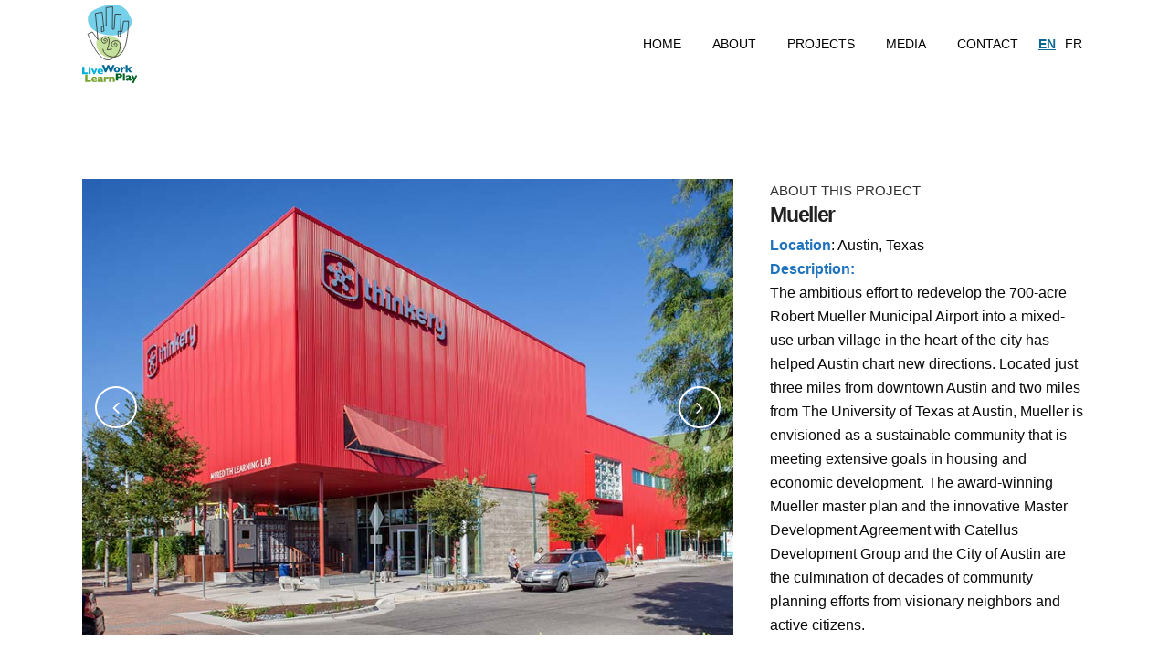

--- FILE ---
content_type: text/javascript
request_url: https://lwlp.com/wp-content/themes/bridge/js/custom_js.js?ver=1622226419
body_size: 206
content:

var $j = jQuery.noConflict();

$j(document).ready(function() {
	"use strict";

	<script type="text/javascript">
jQuery(document).ready(function() {
$j('.portfolio_navigation .portfolio_button > a').attr('href', 'https://lwlp.com/projects');
});
</script>});


--- FILE ---
content_type: application/javascript; charset=utf-8
request_url: https://api.mapbox.com/mapbox-gl-js/v0.42.0/mapbox-gl.js
body_size: 160613
content:
(function(f){if(typeof exports==="object"&&typeof module!=="undefined"){module.exports=f()}else if(typeof define==="function"&&define.amd){define([],f)}else{var g;if(typeof window!=="undefined"){g=window}else if(typeof global!=="undefined"){g=global}else if(typeof self!=="undefined"){g=self}else{g=this}g.mapboxgl = f()}})(function(){var define,module,exports;return (function e(t,n,r){function s(o,u){if(!n[o]){if(!t[o]){var a=typeof require=="function"&&require;if(!u&&a)return a(o,!0);if(i)return i(o,!0);var f=new Error("Cannot find module '"+o+"'");throw f.code="MODULE_NOT_FOUND",f}var l=n[o]={exports:{}};t[o][0].call(l.exports,function(e){var n=t[o][1][e];return s(n?n:e)},l,l.exports,e,t,n,r)}return n[o].exports}var i=typeof require=="function"&&require;for(var o=0;o<r.length;o++)s(r[o]);return s})({1:[function(_dereq_,module,exports){
!function(t,n){"object"==typeof exports&&"undefined"!=typeof module?module.exports=n():"function"==typeof define&&define.amd?define(n):t.glMatrix=n()}(this,function(){"use strict";function t(t,n,r){var e=n[0],a=n[1],o=n[2];return t[0]=e*r[0]+a*r[3]+o*r[6],t[1]=e*r[1]+a*r[4]+o*r[7],t[2]=e*r[2]+a*r[5]+o*r[8],t}function n(t,n,r){var e=n[0],a=n[1],o=n[2],u=n[3];return t[0]=r[0]*e+r[4]*a+r[8]*o+r[12]*u,t[1]=r[1]*e+r[5]*a+r[9]*o+r[13]*u,t[2]=r[2]*e+r[6]*a+r[10]*o+r[14]*u,t[3]=r[3]*e+r[7]*a+r[11]*o+r[15]*u,t}function r(){var t=new Float32Array(4);return t[0]=1,t[1]=0,t[2]=0,t[3]=1,t}function e(t,n,r){var e=n[0],a=n[1],o=n[2],u=n[3],i=Math.sin(r),c=Math.cos(r);return t[0]=e*c+o*i,t[1]=a*c+u*i,t[2]=e*-i+o*c,t[3]=a*-i+u*c,t}function a(t,n,r){var e=n[0],a=n[1],o=n[2],u=n[3],i=r[0],c=r[1];return t[0]=e*i,t[1]=a*i,t[2]=o*c,t[3]=u*c,t}function o(){var t=new Float32Array(9);return t[0]=1,t[1]=0,t[2]=0,t[3]=0,t[4]=1,t[5]=0,t[6]=0,t[7]=0,t[8]=1,t}function u(t,n){var r=Math.sin(n),e=Math.cos(n);return t[0]=e,t[1]=r,t[2]=0,t[3]=-r,t[4]=e,t[5]=0,t[6]=0,t[7]=0,t[8]=1,t}function i(){var t=new Float32Array(16);return t[0]=1,t[1]=0,t[2]=0,t[3]=0,t[4]=0,t[5]=1,t[6]=0,t[7]=0,t[8]=0,t[9]=0,t[10]=1,t[11]=0,t[12]=0,t[13]=0,t[14]=0,t[15]=1,t}function c(t){return t[0]=1,t[1]=0,t[2]=0,t[3]=0,t[4]=0,t[5]=1,t[6]=0,t[7]=0,t[8]=0,t[9]=0,t[10]=1,t[11]=0,t[12]=0,t[13]=0,t[14]=0,t[15]=1,t}function f(t,n){var r=n[0],e=n[1],a=n[2],o=n[3],u=n[4],i=n[5],c=n[6],f=n[7],v=n[8],s=n[9],l=n[10],M=n[11],h=n[12],m=n[13],y=n[14],d=n[15],p=r*i-e*u,w=r*c-a*u,A=r*f-o*u,F=e*c-a*i,x=e*f-o*i,b=a*f-o*c,g=v*m-s*h,j=v*y-l*h,R=v*d-M*h,X=s*y-l*m,Z=s*d-M*m,k=l*d-M*y,q=p*k-w*Z+A*X+F*R-x*j+b*g;return q?(q=1/q,t[0]=(i*k-c*Z+f*X)*q,t[1]=(a*Z-e*k-o*X)*q,t[2]=(m*b-y*x+d*F)*q,t[3]=(l*x-s*b-M*F)*q,t[4]=(c*R-u*k-f*j)*q,t[5]=(r*k-a*R+o*j)*q,t[6]=(y*A-h*b-d*w)*q,t[7]=(v*b-l*A+M*w)*q,t[8]=(u*Z-i*R+f*g)*q,t[9]=(e*R-r*Z-o*g)*q,t[10]=(h*x-m*A+d*p)*q,t[11]=(s*A-v*x-M*p)*q,t[12]=(i*j-u*X-c*g)*q,t[13]=(r*X-e*j+a*g)*q,t[14]=(m*w-h*F-y*p)*q,t[15]=(v*F-s*w+l*p)*q,t):null}function v(t,n,r){var e=n[0],a=n[1],o=n[2],u=n[3],i=n[4],c=n[5],f=n[6],v=n[7],s=n[8],l=n[9],M=n[10],h=n[11],m=n[12],y=n[13],d=n[14],p=n[15],w=r[0],A=r[1],F=r[2],x=r[3];return t[0]=w*e+A*i+F*s+x*m,t[1]=w*a+A*c+F*l+x*y,t[2]=w*o+A*f+F*M+x*d,t[3]=w*u+A*v+F*h+x*p,w=r[4],A=r[5],F=r[6],x=r[7],t[4]=w*e+A*i+F*s+x*m,t[5]=w*a+A*c+F*l+x*y,t[6]=w*o+A*f+F*M+x*d,t[7]=w*u+A*v+F*h+x*p,w=r[8],A=r[9],F=r[10],x=r[11],t[8]=w*e+A*i+F*s+x*m,t[9]=w*a+A*c+F*l+x*y,t[10]=w*o+A*f+F*M+x*d,t[11]=w*u+A*v+F*h+x*p,w=r[12],A=r[13],F=r[14],x=r[15],t[12]=w*e+A*i+F*s+x*m,t[13]=w*a+A*c+F*l+x*y,t[14]=w*o+A*f+F*M+x*d,t[15]=w*u+A*v+F*h+x*p,t}function s(t,n,r){var e,a,o,u,i,c,f,v,s,l,M,h,m=r[0],y=r[1],d=r[2];return n===t?(t[12]=n[0]*m+n[4]*y+n[8]*d+n[12],t[13]=n[1]*m+n[5]*y+n[9]*d+n[13],t[14]=n[2]*m+n[6]*y+n[10]*d+n[14],t[15]=n[3]*m+n[7]*y+n[11]*d+n[15]):(e=n[0],a=n[1],o=n[2],u=n[3],i=n[4],c=n[5],f=n[6],v=n[7],s=n[8],l=n[9],M=n[10],h=n[11],t[0]=e,t[1]=a,t[2]=o,t[3]=u,t[4]=i,t[5]=c,t[6]=f,t[7]=v,t[8]=s,t[9]=l,t[10]=M,t[11]=h,t[12]=e*m+i*y+s*d+n[12],t[13]=a*m+c*y+l*d+n[13],t[14]=o*m+f*y+M*d+n[14],t[15]=u*m+v*y+h*d+n[15]),t}function l(t,n,r){var e=r[0],a=r[1],o=r[2];return t[0]=n[0]*e,t[1]=n[1]*e,t[2]=n[2]*e,t[3]=n[3]*e,t[4]=n[4]*a,t[5]=n[5]*a,t[6]=n[6]*a,t[7]=n[7]*a,t[8]=n[8]*o,t[9]=n[9]*o,t[10]=n[10]*o,t[11]=n[11]*o,t[12]=n[12],t[13]=n[13],t[14]=n[14],t[15]=n[15],t}function M(t,n,r){var e=Math.sin(r),a=Math.cos(r),o=n[4],u=n[5],i=n[6],c=n[7],f=n[8],v=n[9],s=n[10],l=n[11];return n!==t&&(t[0]=n[0],t[1]=n[1],t[2]=n[2],t[3]=n[3],t[12]=n[12],t[13]=n[13],t[14]=n[14],t[15]=n[15]),t[4]=o*a+f*e,t[5]=u*a+v*e,t[6]=i*a+s*e,t[7]=c*a+l*e,t[8]=f*a-o*e,t[9]=v*a-u*e,t[10]=s*a-i*e,t[11]=l*a-c*e,t}function h(t,n,r){var e=Math.sin(r),a=Math.cos(r),o=n[0],u=n[1],i=n[2],c=n[3],f=n[4],v=n[5],s=n[6],l=n[7];return n!==t&&(t[8]=n[8],t[9]=n[9],t[10]=n[10],t[11]=n[11],t[12]=n[12],t[13]=n[13],t[14]=n[14],t[15]=n[15]),t[0]=o*a+f*e,t[1]=u*a+v*e,t[2]=i*a+s*e,t[3]=c*a+l*e,t[4]=f*a-o*e,t[5]=v*a-u*e,t[6]=s*a-i*e,t[7]=l*a-c*e,t}function m(t,n,r,e,a){var o=1/Math.tan(n/2),u=1/(e-a);return t[0]=o/r,t[1]=0,t[2]=0,t[3]=0,t[4]=0,t[5]=o,t[6]=0,t[7]=0,t[8]=0,t[9]=0,t[10]=(a+e)*u,t[11]=-1,t[12]=0,t[13]=0,t[14]=2*a*e*u,t[15]=0,t}function y(t,n,r,e,a,o,u){var i=1/(n-r),c=1/(e-a),f=1/(o-u);return t[0]=-2*i,t[1]=0,t[2]=0,t[3]=0,t[4]=0,t[5]=-2*c,t[6]=0,t[7]=0,t[8]=0,t[9]=0,t[10]=2*f,t[11]=0,t[12]=(n+r)*i,t[13]=(a+e)*c,t[14]=(u+o)*f,t[15]=1,t}(function(){var t=new Float32Array(3);t[0]=0,t[1]=0,t[2]=0})(),function(){var t=new Float32Array(4);t[0]=0,t[1]=0,t[2]=0,t[3]=0}();return{vec3:{transformMat3:t},vec4:{transformMat4:n},mat2:{create:r,rotate:e,scale:a},mat3:{create:o,fromRotation:u},mat4:{create:i,identity:c,translate:s,scale:l,multiply:v,perspective:m,rotateX:M,rotateZ:h,invert:f,ortho:y}}});
},{}],2:[function(_dereq_,module,exports){
"use strict";function Point(t,n){this.x=t,this.y=n}module.exports=Point,Point.prototype={clone:function(){return new Point(this.x,this.y)},add:function(t){return this.clone()._add(t)},sub:function(t){return this.clone()._sub(t)},multByPoint:function(t){return this.clone()._multByPoint(t)},divByPoint:function(t){return this.clone()._divByPoint(t)},mult:function(t){return this.clone()._mult(t)},div:function(t){return this.clone()._div(t)},rotate:function(t){return this.clone()._rotate(t)},rotateAround:function(t,n){return this.clone()._rotateAround(t,n)},matMult:function(t){return this.clone()._matMult(t)},unit:function(){return this.clone()._unit()},perp:function(){return this.clone()._perp()},round:function(){return this.clone()._round()},mag:function(){return Math.sqrt(this.x*this.x+this.y*this.y)},equals:function(t){return this.x===t.x&&this.y===t.y},dist:function(t){return Math.sqrt(this.distSqr(t))},distSqr:function(t){var n=t.x-this.x,i=t.y-this.y;return n*n+i*i},angle:function(){return Math.atan2(this.y,this.x)},angleTo:function(t){return Math.atan2(this.y-t.y,this.x-t.x)},angleWith:function(t){return this.angleWithSep(t.x,t.y)},angleWithSep:function(t,n){return Math.atan2(this.x*n-this.y*t,this.x*t+this.y*n)},_matMult:function(t){var n=t[0]*this.x+t[1]*this.y,i=t[2]*this.x+t[3]*this.y;return this.x=n,this.y=i,this},_add:function(t){return this.x+=t.x,this.y+=t.y,this},_sub:function(t){return this.x-=t.x,this.y-=t.y,this},_mult:function(t){return this.x*=t,this.y*=t,this},_div:function(t){return this.x/=t,this.y/=t,this},_multByPoint:function(t){return this.x*=t.x,this.y*=t.y,this},_divByPoint:function(t){return this.x/=t.x,this.y/=t.y,this},_unit:function(){return this._div(this.mag()),this},_perp:function(){var t=this.y;return this.y=this.x,this.x=-t,this},_rotate:function(t){var n=Math.cos(t),i=Math.sin(t),s=n*this.x-i*this.y,r=i*this.x+n*this.y;return this.x=s,this.y=r,this},_rotateAround:function(t,n){var i=Math.cos(t),s=Math.sin(t),r=n.x+i*(this.x-n.x)-s*(this.y-n.y),h=n.y+s*(this.x-n.x)+i*(this.y-n.y);return this.x=r,this.y=h,this},_round:function(){return this.x=Math.round(this.x),this.y=Math.round(this.y),this}},Point.convert=function(t){return t instanceof Point?t:Array.isArray(t)?new Point(t[0],t[1]):t};
},{}],3:[function(_dereq_,module,exports){
!function(t,e){"object"==typeof exports&&"undefined"!=typeof module?module.exports=e():"function"==typeof define&&define.amd?define(e):t.ShelfPack=e()}(this,function(){function t(t,e,i){i=i||{},this.w=t||64,this.h=e||64,this.autoResize=!!i.autoResize,this.shelves=[],this.freebins=[],this.stats={},this.bins={},this.maxId=0}function e(t,e,i){this.x=0,this.y=t,this.w=this.free=e,this.h=i}function i(t,e,i,s,h,n,r){this.id=t,this.x=e,this.y=i,this.w=s,this.h=h,this.maxw=n||s,this.maxh=r||h,this.refcount=0}return t.prototype.pack=function(t,e){t=[].concat(t),e=e||{};for(var i,s,h,n,r=[],f=0;f<t.length;f++)if(i=t[f].w||t[f].width,s=t[f].h||t[f].height,h=t[f].id,i&&s){if(!(n=this.packOne(i,s,h)))continue;e.inPlace&&(t[f].x=n.x,t[f].y=n.y,t[f].id=n.id),r.push(n)}return this.shrink(),r},t.prototype.packOne=function(t,i,s){var h,n,r,f,o={freebin:-1,shelf:-1,waste:1/0},a=0;if("string"==typeof s||"number"==typeof s){if(h=this.getBin(s))return this.ref(h),h;"number"==typeof s&&(this.maxId=Math.max(s,this.maxId))}else s=++this.maxId;for(f=0;f<this.freebins.length;f++){if(h=this.freebins[f],i===h.maxh&&t===h.maxw)return this.allocFreebin(f,t,i,s);i>h.maxh||t>h.maxw||i<=h.maxh&&t<=h.maxw&&(r=h.maxw*h.maxh-t*i)<o.waste&&(o.waste=r,o.freebin=f)}for(f=0;f<this.shelves.length;f++)if(n=this.shelves[f],a+=n.h,!(t>n.free)){if(i===n.h)return this.allocShelf(f,t,i,s);i>n.h||i<n.h&&(r=(n.h-i)*t)<o.waste&&(o.freebin=-1,o.waste=r,o.shelf=f)}if(-1!==o.freebin)return this.allocFreebin(o.freebin,t,i,s);if(-1!==o.shelf)return this.allocShelf(o.shelf,t,i,s);if(i<=this.h-a&&t<=this.w)return n=new e(a,this.w,i),this.allocShelf(this.shelves.push(n)-1,t,i,s);if(this.autoResize){var u,l,c,p;return u=l=this.h,c=p=this.w,(c<=u||t>c)&&(p=2*Math.max(t,c)),(u<c||i>u)&&(l=2*Math.max(i,u)),this.resize(p,l),this.packOne(t,i,s)}return null},t.prototype.allocFreebin=function(t,e,i,s){var h=this.freebins.splice(t,1)[0];return h.id=s,h.w=e,h.h=i,h.refcount=0,this.bins[s]=h,this.ref(h),h},t.prototype.allocShelf=function(t,e,i,s){var h=this.shelves[t],n=h.alloc(e,i,s);return this.bins[s]=n,this.ref(n),n},t.prototype.shrink=function(){if(this.shelves.length>0){for(var t=0,e=0,i=0;i<this.shelves.length;i++){var s=this.shelves[i];e+=s.h,t=Math.max(s.w-s.free,t)}this.resize(t,e)}},t.prototype.getBin=function(t){return this.bins[t]},t.prototype.ref=function(t){if(1==++t.refcount){var e=t.h;this.stats[e]=1+(0|this.stats[e])}return t.refcount},t.prototype.unref=function(t){return 0===t.refcount?0:(0==--t.refcount&&(this.stats[t.h]--,delete this.bins[t.id],this.freebins.push(t)),t.refcount)},t.prototype.clear=function(){this.shelves=[],this.freebins=[],this.stats={},this.bins={},this.maxId=0},t.prototype.resize=function(t,e){this.w=t,this.h=e;for(var i=0;i<this.shelves.length;i++)this.shelves[i].resize(t);return!0},e.prototype.alloc=function(t,e,s){if(t>this.free||e>this.h)return null;var h=this.x;return this.x+=t,this.free-=t,new i(s,h,this.y,t,e,t,this.h)},e.prototype.resize=function(t){return this.free+=t-this.w,this.w=t,!0},t});
},{}],4:[function(_dereq_,module,exports){
"use strict";function TinySDF(t,i,s,e,h,r){this.fontSize=t||24,this.buffer=void 0===i?3:i,this.cutoff=e||.25,this.fontFamily=h||"sans-serif",this.fontWeight=r||"normal",this.radius=s||8;var a=this.size=this.fontSize+2*this.buffer;this.canvas=document.createElement("canvas"),this.canvas.width=this.canvas.height=a,this.ctx=this.canvas.getContext("2d"),this.ctx.font=this.fontWeight+" "+this.fontSize+"px "+this.fontFamily,this.ctx.textBaseline="middle",this.ctx.fillStyle="black",this.gridOuter=new Float64Array(a*a),this.gridInner=new Float64Array(a*a),this.f=new Float64Array(a),this.d=new Float64Array(a),this.z=new Float64Array(a+1),this.v=new Int16Array(a),this.middle=Math.round(a/2*(navigator.userAgent.indexOf("Gecko/")>=0?1.2:1))}function edt(t,i,s,e,h,r,a){for(var n=0;n<i;n++){for(var o=0;o<s;o++)e[o]=t[o*i+n];for(edt1d(e,h,r,a,s),o=0;o<s;o++)t[o*i+n]=h[o]}for(o=0;o<s;o++){for(n=0;n<i;n++)e[n]=t[o*i+n];for(edt1d(e,h,r,a,i),n=0;n<i;n++)t[o*i+n]=Math.sqrt(h[n])}}function edt1d(t,i,s,e,h){s[0]=0,e[0]=-INF,e[1]=+INF;for(var r=1,a=0;r<h;r++){for(var n=(t[r]+r*r-(t[s[a]]+s[a]*s[a]))/(2*r-2*s[a]);n<=e[a];)a--,n=(t[r]+r*r-(t[s[a]]+s[a]*s[a]))/(2*r-2*s[a]);a++,s[a]=r,e[a]=n,e[a+1]=+INF}for(r=0,a=0;r<h;r++){for(;e[a+1]<r;)a++;i[r]=(r-s[a])*(r-s[a])+t[s[a]]}}module.exports=TinySDF;var INF=1e20;TinySDF.prototype.draw=function(t){this.ctx.clearRect(0,0,this.size,this.size),this.ctx.fillText(t,this.buffer,this.middle);for(var i=this.ctx.getImageData(0,0,this.size,this.size),s=new Uint8ClampedArray(this.size*this.size),e=0;e<this.size*this.size;e++){var h=i.data[4*e+3]/255;this.gridOuter[e]=1===h?0:0===h?INF:Math.pow(Math.max(0,.5-h),2),this.gridInner[e]=1===h?INF:0===h?0:Math.pow(Math.max(0,h-.5),2)}for(edt(this.gridOuter,this.size,this.size,this.f,this.d,this.v,this.z),edt(this.gridInner,this.size,this.size,this.f,this.d,this.v,this.z),e=0;e<this.size*this.size;e++){var r=this.gridOuter[e]-this.gridInner[e];s[e]=Math.max(0,Math.min(255,Math.round(255-255*(r/this.radius+this.cutoff))))}return s};
},{}],5:[function(_dereq_,module,exports){
function UnitBezier(t,i,e,r){this.cx=3*t,this.bx=3*(e-t)-this.cx,this.ax=1-this.cx-this.bx,this.cy=3*i,this.by=3*(r-i)-this.cy,this.ay=1-this.cy-this.by,this.p1x=t,this.p1y=r,this.p2x=e,this.p2y=r}module.exports=UnitBezier,UnitBezier.prototype.sampleCurveX=function(t){return((this.ax*t+this.bx)*t+this.cx)*t},UnitBezier.prototype.sampleCurveY=function(t){return((this.ay*t+this.by)*t+this.cy)*t},UnitBezier.prototype.sampleCurveDerivativeX=function(t){return(3*this.ax*t+2*this.bx)*t+this.cx},UnitBezier.prototype.solveCurveX=function(t,i){void 0===i&&(i=1e-6);var e,r,s,h,n;for(s=t,n=0;n<8;n++){if(h=this.sampleCurveX(s)-t,Math.abs(h)<i)return s;var u=this.sampleCurveDerivativeX(s);if(Math.abs(u)<1e-6)break;s-=h/u}if(e=0,r=1,(s=t)<e)return e;if(s>r)return r;for(;e<r;){if(h=this.sampleCurveX(s),Math.abs(h-t)<i)return s;t>h?e=s:r=s,s=.5*(r-e)+e}return s},UnitBezier.prototype.solve=function(t,i){return this.sampleCurveY(this.solveCurveX(t,i))};
},{}],6:[function(_dereq_,module,exports){
module.exports.VectorTile=_dereq_("./lib/vectortile.js"),module.exports.VectorTileFeature=_dereq_("./lib/vectortilefeature.js"),module.exports.VectorTileLayer=_dereq_("./lib/vectortilelayer.js");
},{"./lib/vectortile.js":7,"./lib/vectortilefeature.js":8,"./lib/vectortilelayer.js":9}],7:[function(_dereq_,module,exports){
"use strict";function VectorTile(e,r){this.layers=e.readFields(readTile,{},r)}function readTile(e,r,i){if(3===e){var t=new VectorTileLayer(i,i.readVarint()+i.pos);t.length&&(r[t.name]=t)}}var VectorTileLayer=_dereq_("./vectortilelayer");module.exports=VectorTile;
},{"./vectortilelayer":9}],8:[function(_dereq_,module,exports){
"use strict";function VectorTileFeature(e,t,r,a,i){this.properties={},this.extent=r,this.type=0,this._pbf=e,this._geometry=-1,this._keys=a,this._values=i,e.readFields(readFeature,this,t)}function readFeature(e,t,r){1==e?t.id=r.readVarint():2==e?readTag(r,t):3==e?t.type=r.readVarint():4==e&&(t._geometry=r.pos)}function readTag(e,t){for(var r=e.readVarint()+e.pos;e.pos<r;){var a=t._keys[e.readVarint()],i=t._values[e.readVarint()];t.properties[a]=i}}function classifyRings(e){var t=e.length;if(t<=1)return[e];for(var r,a,i=[],o=0;o<t;o++){var n=signedArea(e[o]);0!==n&&(void 0===a&&(a=n<0),a===n<0?(r&&i.push(r),r=[e[o]]):r.push(e[o]))}return r&&i.push(r),i}function signedArea(e){for(var t,r,a=0,i=0,o=e.length,n=o-1;i<o;n=i++)t=e[i],r=e[n],a+=(r.x-t.x)*(t.y+r.y);return a}var Point=_dereq_("@mapbox/point-geometry");module.exports=VectorTileFeature,VectorTileFeature.types=["Unknown","Point","LineString","Polygon"],VectorTileFeature.prototype.loadGeometry=function(){var e=this._pbf;e.pos=this._geometry;for(var t,r=e.readVarint()+e.pos,a=1,i=0,o=0,n=0,s=[];e.pos<r;){if(!i){var p=e.readVarint();a=7&p,i=p>>3}if(i--,1===a||2===a)o+=e.readSVarint(),n+=e.readSVarint(),1===a&&(t&&s.push(t),t=[]),t.push(new Point(o,n));else{if(7!==a)throw new Error("unknown command "+a);t&&t.push(t[0].clone())}}return t&&s.push(t),s},VectorTileFeature.prototype.bbox=function(){var e=this._pbf;e.pos=this._geometry;for(var t=e.readVarint()+e.pos,r=1,a=0,i=0,o=0,n=1/0,s=-1/0,p=1/0,h=-1/0;e.pos<t;){if(!a){var u=e.readVarint();r=7&u,a=u>>3}if(a--,1===r||2===r)i+=e.readSVarint(),o+=e.readSVarint(),i<n&&(n=i),i>s&&(s=i),o<p&&(p=o),o>h&&(h=o);else if(7!==r)throw new Error("unknown command "+r)}return[n,p,s,h]},VectorTileFeature.prototype.toGeoJSON=function(e,t,r){function a(e){for(var t=0;t<e.length;t++){var r=e[t],a=180-360*(r.y+p)/n;e[t]=[360*(r.x+s)/n-180,360/Math.PI*Math.atan(Math.exp(a*Math.PI/180))-90]}}var i,o,n=this.extent*Math.pow(2,r),s=this.extent*e,p=this.extent*t,h=this.loadGeometry(),u=VectorTileFeature.types[this.type];switch(this.type){case 1:var d=[];for(i=0;i<h.length;i++)d[i]=h[i][0];h=d,a(h);break;case 2:for(i=0;i<h.length;i++)a(h[i]);break;case 3:for(h=classifyRings(h),i=0;i<h.length;i++)for(o=0;o<h[i].length;o++)a(h[i][o])}1===h.length?h=h[0]:u="Multi"+u;var f={type:"Feature",geometry:{type:u,coordinates:h},properties:this.properties};return"id"in this&&(f.id=this.id),f};
},{"@mapbox/point-geometry":2}],9:[function(_dereq_,module,exports){
"use strict";function VectorTileLayer(e,t){this.version=1,this.name=null,this.extent=4096,this.length=0,this._pbf=e,this._keys=[],this._values=[],this._features=[],e.readFields(readLayer,this,t),this.length=this._features.length}function readLayer(e,t,r){15===e?t.version=r.readVarint():1===e?t.name=r.readString():5===e?t.extent=r.readVarint():2===e?t._features.push(r.pos):3===e?t._keys.push(r.readString()):4===e&&t._values.push(readValueMessage(r))}function readValueMessage(e){for(var t=null,r=e.readVarint()+e.pos;e.pos<r;){var a=e.readVarint()>>3;t=1===a?e.readString():2===a?e.readFloat():3===a?e.readDouble():4===a?e.readVarint64():5===a?e.readVarint():6===a?e.readSVarint():7===a?e.readBoolean():null}return t}var VectorTileFeature=_dereq_("./vectortilefeature.js");module.exports=VectorTileLayer,VectorTileLayer.prototype.feature=function(e){if(e<0||e>=this._features.length)throw new Error("feature index out of bounds");this._pbf.pos=this._features[e];var t=this._pbf.readVarint()+this._pbf.pos;return new VectorTileFeature(this._pbf,t,this.extent,this._keys,this._values)};
},{"./vectortilefeature.js":8}],10:[function(_dereq_,module,exports){
!function(e,t){"object"==typeof exports&&"undefined"!=typeof module?t(exports):"function"==typeof define&&define.amd?define(["exports"],t):t(e.WhooTS=e.WhooTS||{})}(this,function(e){function t(e,t,r,n,i,s){return s=s||{},e+"?"+["bbox="+o(r,n,i),"format="+(s.format||"image/png"),"service="+(s.service||"WMS"),"version="+(s.version||"1.1.1"),"request="+(s.request||"GetMap"),"srs="+(s.srs||"EPSG:3857"),"width="+(s.width||256),"height="+(s.height||256),"layers="+t].join("&")}function o(e,t,o){t=Math.pow(2,o)-t-1;var n=r(256*e,256*t,o),i=r(256*(e+1),256*(t+1),o);return n[0]+","+n[1]+","+i[0]+","+i[1]}function r(e,t,o){var r=2*Math.PI*6378137/256/Math.pow(2,o);return[e*r-2*Math.PI*6378137/2,t*r-2*Math.PI*6378137/2]}e.getURL=t,e.getTileBBox=o,e.getMercCoords=r,Object.defineProperty(e,"__esModule",{value:!0})});
},{}],11:[function(_dereq_,module,exports){
function clamp_css_byte(e){return e=Math.round(e),e<0?0:e>255?255:e}function clamp_css_float(e){return e<0?0:e>1?1:e}function parse_css_int(e){return clamp_css_byte("%"===e[e.length-1]?parseFloat(e)/100*255:parseInt(e))}function parse_css_float(e){return clamp_css_float("%"===e[e.length-1]?parseFloat(e)/100:parseFloat(e))}function css_hue_to_rgb(e,r,l){return l<0?l+=1:l>1&&(l-=1),6*l<1?e+(r-e)*l*6:2*l<1?r:3*l<2?e+(r-e)*(2/3-l)*6:e}function parseCSSColor(e){var r=e.replace(/ /g,"").toLowerCase();if(r in kCSSColorTable)return kCSSColorTable[r].slice();if("#"===r[0]){if(4===r.length){var l=parseInt(r.substr(1),16);return l>=0&&l<=4095?[(3840&l)>>4|(3840&l)>>8,240&l|(240&l)>>4,15&l|(15&l)<<4,1]:null}if(7===r.length){var l=parseInt(r.substr(1),16);return l>=0&&l<=16777215?[(16711680&l)>>16,(65280&l)>>8,255&l,1]:null}return null}var a=r.indexOf("("),t=r.indexOf(")");if(-1!==a&&t+1===r.length){var n=r.substr(0,a),s=r.substr(a+1,t-(a+1)).split(","),o=1;switch(n){case"rgba":if(4!==s.length)return null;o=parse_css_float(s.pop());case"rgb":return 3!==s.length?null:[parse_css_int(s[0]),parse_css_int(s[1]),parse_css_int(s[2]),o];case"hsla":if(4!==s.length)return null;o=parse_css_float(s.pop());case"hsl":if(3!==s.length)return null;var i=(parseFloat(s[0])%360+360)%360/360,u=parse_css_float(s[1]),g=parse_css_float(s[2]),d=g<=.5?g*(u+1):g+u-g*u,c=2*g-d;return[clamp_css_byte(255*css_hue_to_rgb(c,d,i+1/3)),clamp_css_byte(255*css_hue_to_rgb(c,d,i)),clamp_css_byte(255*css_hue_to_rgb(c,d,i-1/3)),o];default:return null}}return null}var kCSSColorTable={transparent:[0,0,0,0],aliceblue:[240,248,255,1],antiquewhite:[250,235,215,1],aqua:[0,255,255,1],aquamarine:[127,255,212,1],azure:[240,255,255,1],beige:[245,245,220,1],bisque:[255,228,196,1],black:[0,0,0,1],blanchedalmond:[255,235,205,1],blue:[0,0,255,1],blueviolet:[138,43,226,1],brown:[165,42,42,1],burlywood:[222,184,135,1],cadetblue:[95,158,160,1],chartreuse:[127,255,0,1],chocolate:[210,105,30,1],coral:[255,127,80,1],cornflowerblue:[100,149,237,1],cornsilk:[255,248,220,1],crimson:[220,20,60,1],cyan:[0,255,255,1],darkblue:[0,0,139,1],darkcyan:[0,139,139,1],darkgoldenrod:[184,134,11,1],darkgray:[169,169,169,1],darkgreen:[0,100,0,1],darkgrey:[169,169,169,1],darkkhaki:[189,183,107,1],darkmagenta:[139,0,139,1],darkolivegreen:[85,107,47,1],darkorange:[255,140,0,1],darkorchid:[153,50,204,1],darkred:[139,0,0,1],darksalmon:[233,150,122,1],darkseagreen:[143,188,143,1],darkslateblue:[72,61,139,1],darkslategray:[47,79,79,1],darkslategrey:[47,79,79,1],darkturquoise:[0,206,209,1],darkviolet:[148,0,211,1],deeppink:[255,20,147,1],deepskyblue:[0,191,255,1],dimgray:[105,105,105,1],dimgrey:[105,105,105,1],dodgerblue:[30,144,255,1],firebrick:[178,34,34,1],floralwhite:[255,250,240,1],forestgreen:[34,139,34,1],fuchsia:[255,0,255,1],gainsboro:[220,220,220,1],ghostwhite:[248,248,255,1],gold:[255,215,0,1],goldenrod:[218,165,32,1],gray:[128,128,128,1],green:[0,128,0,1],greenyellow:[173,255,47,1],grey:[128,128,128,1],honeydew:[240,255,240,1],hotpink:[255,105,180,1],indianred:[205,92,92,1],indigo:[75,0,130,1],ivory:[255,255,240,1],khaki:[240,230,140,1],lavender:[230,230,250,1],lavenderblush:[255,240,245,1],lawngreen:[124,252,0,1],lemonchiffon:[255,250,205,1],lightblue:[173,216,230,1],lightcoral:[240,128,128,1],lightcyan:[224,255,255,1],lightgoldenrodyellow:[250,250,210,1],lightgray:[211,211,211,1],lightgreen:[144,238,144,1],lightgrey:[211,211,211,1],lightpink:[255,182,193,1],lightsalmon:[255,160,122,1],lightseagreen:[32,178,170,1],lightskyblue:[135,206,250,1],lightslategray:[119,136,153,1],lightslategrey:[119,136,153,1],lightsteelblue:[176,196,222,1],lightyellow:[255,255,224,1],lime:[0,255,0,1],limegreen:[50,205,50,1],linen:[250,240,230,1],magenta:[255,0,255,1],maroon:[128,0,0,1],mediumaquamarine:[102,205,170,1],mediumblue:[0,0,205,1],mediumorchid:[186,85,211,1],mediumpurple:[147,112,219,1],mediumseagreen:[60,179,113,1],mediumslateblue:[123,104,238,1],mediumspringgreen:[0,250,154,1],mediumturquoise:[72,209,204,1],mediumvioletred:[199,21,133,1],midnightblue:[25,25,112,1],mintcream:[245,255,250,1],mistyrose:[255,228,225,1],moccasin:[255,228,181,1],navajowhite:[255,222,173,1],navy:[0,0,128,1],oldlace:[253,245,230,1],olive:[128,128,0,1],olivedrab:[107,142,35,1],orange:[255,165,0,1],orangered:[255,69,0,1],orchid:[218,112,214,1],palegoldenrod:[238,232,170,1],palegreen:[152,251,152,1],paleturquoise:[175,238,238,1],palevioletred:[219,112,147,1],papayawhip:[255,239,213,1],peachpuff:[255,218,185,1],peru:[205,133,63,1],pink:[255,192,203,1],plum:[221,160,221,1],powderblue:[176,224,230,1],purple:[128,0,128,1],rebeccapurple:[102,51,153,1],red:[255,0,0,1],rosybrown:[188,143,143,1],royalblue:[65,105,225,1],saddlebrown:[139,69,19,1],salmon:[250,128,114,1],sandybrown:[244,164,96,1],seagreen:[46,139,87,1],seashell:[255,245,238,1],sienna:[160,82,45,1],silver:[192,192,192,1],skyblue:[135,206,235,1],slateblue:[106,90,205,1],slategray:[112,128,144,1],slategrey:[112,128,144,1],snow:[255,250,250,1],springgreen:[0,255,127,1],steelblue:[70,130,180,1],tan:[210,180,140,1],teal:[0,128,128,1],thistle:[216,191,216,1],tomato:[255,99,71,1],turquoise:[64,224,208,1],violet:[238,130,238,1],wheat:[245,222,179,1],white:[255,255,255,1],whitesmoke:[245,245,245,1],yellow:[255,255,0,1],yellowgreen:[154,205,50,1]};try{exports.parseCSSColor=parseCSSColor}catch(e){}
},{}],12:[function(_dereq_,module,exports){
"use strict";function earcut(e,n,r){r=r||2;var t=n&&n.length,i=t?n[0]*r:e.length,x=linkedList(e,0,i,r,!0),a=[];if(!x)return a;var o,l,u,s,v,f,y;if(t&&(x=eliminateHoles(e,n,x,r)),e.length>80*r){o=u=e[0],l=s=e[1];for(var d=r;d<i;d+=r)v=e[d],f=e[d+1],v<o&&(o=v),f<l&&(l=f),v>u&&(u=v),f>s&&(s=f);y=Math.max(u-o,s-l)}return earcutLinked(x,a,r,o,l,y),a}function linkedList(e,n,r,t,i){var x,a;if(i===signedArea(e,n,r,t)>0)for(x=n;x<r;x+=t)a=insertNode(x,e[x],e[x+1],a);else for(x=r-t;x>=n;x-=t)a=insertNode(x,e[x],e[x+1],a);return a&&equals(a,a.next)&&(removeNode(a),a=a.next),a}function filterPoints(e,n){if(!e)return e;n||(n=e);var r,t=e;do{if(r=!1,t.steiner||!equals(t,t.next)&&0!==area(t.prev,t,t.next))t=t.next;else{if(removeNode(t),(t=n=t.prev)===t.next)return null;r=!0}}while(r||t!==n);return n}function earcutLinked(e,n,r,t,i,x,a){if(e){!a&&x&&indexCurve(e,t,i,x);for(var o,l,u=e;e.prev!==e.next;)if(o=e.prev,l=e.next,x?isEarHashed(e,t,i,x):isEar(e))n.push(o.i/r),n.push(e.i/r),n.push(l.i/r),removeNode(e),e=l.next,u=l.next;else if((e=l)===u){a?1===a?(e=cureLocalIntersections(e,n,r),earcutLinked(e,n,r,t,i,x,2)):2===a&&splitEarcut(e,n,r,t,i,x):earcutLinked(filterPoints(e),n,r,t,i,x,1);break}}}function isEar(e){var n=e.prev,r=e,t=e.next;if(area(n,r,t)>=0)return!1;for(var i=e.next.next;i!==e.prev;){if(pointInTriangle(n.x,n.y,r.x,r.y,t.x,t.y,i.x,i.y)&&area(i.prev,i,i.next)>=0)return!1;i=i.next}return!0}function isEarHashed(e,n,r,t){var i=e.prev,x=e,a=e.next;if(area(i,x,a)>=0)return!1;for(var o=i.x<x.x?i.x<a.x?i.x:a.x:x.x<a.x?x.x:a.x,l=i.y<x.y?i.y<a.y?i.y:a.y:x.y<a.y?x.y:a.y,u=i.x>x.x?i.x>a.x?i.x:a.x:x.x>a.x?x.x:a.x,s=i.y>x.y?i.y>a.y?i.y:a.y:x.y>a.y?x.y:a.y,v=zOrder(o,l,n,r,t),f=zOrder(u,s,n,r,t),y=e.nextZ;y&&y.z<=f;){if(y!==e.prev&&y!==e.next&&pointInTriangle(i.x,i.y,x.x,x.y,a.x,a.y,y.x,y.y)&&area(y.prev,y,y.next)>=0)return!1;y=y.nextZ}for(y=e.prevZ;y&&y.z>=v;){if(y!==e.prev&&y!==e.next&&pointInTriangle(i.x,i.y,x.x,x.y,a.x,a.y,y.x,y.y)&&area(y.prev,y,y.next)>=0)return!1;y=y.prevZ}return!0}function cureLocalIntersections(e,n,r){var t=e;do{var i=t.prev,x=t.next.next;!equals(i,x)&&intersects(i,t,t.next,x)&&locallyInside(i,x)&&locallyInside(x,i)&&(n.push(i.i/r),n.push(t.i/r),n.push(x.i/r),removeNode(t),removeNode(t.next),t=e=x),t=t.next}while(t!==e);return t}function splitEarcut(e,n,r,t,i,x){var a=e;do{for(var o=a.next.next;o!==a.prev;){if(a.i!==o.i&&isValidDiagonal(a,o)){var l=splitPolygon(a,o);return a=filterPoints(a,a.next),l=filterPoints(l,l.next),earcutLinked(a,n,r,t,i,x),void earcutLinked(l,n,r,t,i,x)}o=o.next}a=a.next}while(a!==e)}function eliminateHoles(e,n,r,t){var i,x,a,o,l,u=[];for(i=0,x=n.length;i<x;i++)a=n[i]*t,o=i<x-1?n[i+1]*t:e.length,l=linkedList(e,a,o,t,!1),l===l.next&&(l.steiner=!0),u.push(getLeftmost(l));for(u.sort(compareX),i=0;i<u.length;i++)eliminateHole(u[i],r),r=filterPoints(r,r.next);return r}function compareX(e,n){return e.x-n.x}function eliminateHole(e,n){if(n=findHoleBridge(e,n)){var r=splitPolygon(n,e);filterPoints(r,r.next)}}function findHoleBridge(e,n){var r,t=n,i=e.x,x=e.y,a=-1/0;do{if(x<=t.y&&x>=t.next.y){var o=t.x+(x-t.y)*(t.next.x-t.x)/(t.next.y-t.y);if(o<=i&&o>a){if(a=o,o===i){if(x===t.y)return t;if(x===t.next.y)return t.next}r=t.x<t.next.x?t:t.next}}t=t.next}while(t!==n);if(!r)return null;if(i===a)return r.prev;var l,u=r,s=r.x,v=r.y,f=1/0;for(t=r.next;t!==u;)i>=t.x&&t.x>=s&&pointInTriangle(x<v?i:a,x,s,v,x<v?a:i,x,t.x,t.y)&&((l=Math.abs(x-t.y)/(i-t.x))<f||l===f&&t.x>r.x)&&locallyInside(t,e)&&(r=t,f=l),t=t.next;return r}function indexCurve(e,n,r,t){var i=e;do{null===i.z&&(i.z=zOrder(i.x,i.y,n,r,t)),i.prevZ=i.prev,i.nextZ=i.next,i=i.next}while(i!==e);i.prevZ.nextZ=null,i.prevZ=null,sortLinked(i)}function sortLinked(e){var n,r,t,i,x,a,o,l,u=1;do{for(r=e,e=null,x=null,a=0;r;){for(a++,t=r,o=0,n=0;n<u&&(o++,t=t.nextZ);n++);for(l=u;o>0||l>0&&t;)0===o?(i=t,t=t.nextZ,l--):0!==l&&t?r.z<=t.z?(i=r,r=r.nextZ,o--):(i=t,t=t.nextZ,l--):(i=r,r=r.nextZ,o--),x?x.nextZ=i:e=i,i.prevZ=x,x=i;r=t}x.nextZ=null,u*=2}while(a>1);return e}function zOrder(e,n,r,t,i){return e=32767*(e-r)/i,n=32767*(n-t)/i,e=16711935&(e|e<<8),e=252645135&(e|e<<4),e=858993459&(e|e<<2),e=1431655765&(e|e<<1),n=16711935&(n|n<<8),n=252645135&(n|n<<4),n=858993459&(n|n<<2),n=1431655765&(n|n<<1),e|n<<1}function getLeftmost(e){var n=e,r=e;do{n.x<r.x&&(r=n),n=n.next}while(n!==e);return r}function pointInTriangle(e,n,r,t,i,x,a,o){return(i-a)*(n-o)-(e-a)*(x-o)>=0&&(e-a)*(t-o)-(r-a)*(n-o)>=0&&(r-a)*(x-o)-(i-a)*(t-o)>=0}function isValidDiagonal(e,n){return e.next.i!==n.i&&e.prev.i!==n.i&&!intersectsPolygon(e,n)&&locallyInside(e,n)&&locallyInside(n,e)&&middleInside(e,n)}function area(e,n,r){return(n.y-e.y)*(r.x-n.x)-(n.x-e.x)*(r.y-n.y)}function equals(e,n){return e.x===n.x&&e.y===n.y}function intersects(e,n,r,t){return!!(equals(e,n)&&equals(r,t)||equals(e,t)&&equals(r,n))||area(e,n,r)>0!=area(e,n,t)>0&&area(r,t,e)>0!=area(r,t,n)>0}function intersectsPolygon(e,n){var r=e;do{if(r.i!==e.i&&r.next.i!==e.i&&r.i!==n.i&&r.next.i!==n.i&&intersects(r,r.next,e,n))return!0;r=r.next}while(r!==e);return!1}function locallyInside(e,n){return area(e.prev,e,e.next)<0?area(e,n,e.next)>=0&&area(e,e.prev,n)>=0:area(e,n,e.prev)<0||area(e,e.next,n)<0}function middleInside(e,n){var r=e,t=!1,i=(e.x+n.x)/2,x=(e.y+n.y)/2;do{r.y>x!=r.next.y>x&&i<(r.next.x-r.x)*(x-r.y)/(r.next.y-r.y)+r.x&&(t=!t),r=r.next}while(r!==e);return t}function splitPolygon(e,n){var r=new Node(e.i,e.x,e.y),t=new Node(n.i,n.x,n.y),i=e.next,x=n.prev;return e.next=n,n.prev=e,r.next=i,i.prev=r,t.next=r,r.prev=t,x.next=t,t.prev=x,t}function insertNode(e,n,r,t){var i=new Node(e,n,r);return t?(i.next=t.next,i.prev=t,t.next.prev=i,t.next=i):(i.prev=i,i.next=i),i}function removeNode(e){e.next.prev=e.prev,e.prev.next=e.next,e.prevZ&&(e.prevZ.nextZ=e.nextZ),e.nextZ&&(e.nextZ.prevZ=e.prevZ)}function Node(e,n,r){this.i=e,this.x=n,this.y=r,this.prev=null,this.next=null,this.z=null,this.prevZ=null,this.nextZ=null,this.steiner=!1}function signedArea(e,n,r,t){for(var i=0,x=n,a=r-t;x<r;x+=t)i+=(e[a]-e[x])*(e[x+1]+e[a+1]),a=x;return i}module.exports=earcut,earcut.deviation=function(e,n,r,t){var i=n&&n.length,x=i?n[0]*r:e.length,a=Math.abs(signedArea(e,0,x,r));if(i)for(var o=0,l=n.length;o<l;o++){var u=n[o]*r,s=o<l-1?n[o+1]*r:e.length;a-=Math.abs(signedArea(e,u,s,r))}var v=0;for(o=0;o<t.length;o+=3){var f=t[o]*r,y=t[o+1]*r,d=t[o+2]*r;v+=Math.abs((e[f]-e[d])*(e[y+1]-e[f+1])-(e[f]-e[y])*(e[d+1]-e[f+1]))}return 0===a&&0===v?0:Math.abs((v-a)/a)},earcut.flatten=function(e){for(var n=e[0][0].length,r={vertices:[],holes:[],dimensions:n},t=0,i=0;i<e.length;i++){for(var x=0;x<e[i].length;x++)for(var a=0;a<n;a++)r.vertices.push(e[i][x][a]);i>0&&(t+=e[i-1].length,r.holes.push(t))}return r};
},{}],13:[function(_dereq_,module,exports){
function geometry(r){if("Polygon"===r.type)return polygonArea(r.coordinates);if("MultiPolygon"===r.type){for(var e=0,n=0;n<r.coordinates.length;n++)e+=polygonArea(r.coordinates[n]);return e}return null}function polygonArea(r){var e=0;if(r&&r.length>0){e+=Math.abs(ringArea(r[0]));for(var n=1;n<r.length;n++)e-=Math.abs(ringArea(r[n]))}return e}function ringArea(r){var e=0;if(r.length>2){for(var n,t,o=0;o<r.length-1;o++)n=r[o],t=r[o+1],e+=rad(t[0]-n[0])*(2+Math.sin(rad(n[1]))+Math.sin(rad(t[1])));e=e*wgs84.RADIUS*wgs84.RADIUS/2}return e}function rad(r){return r*Math.PI/180}var wgs84=_dereq_("wgs84");module.exports.geometry=geometry,module.exports.ring=ringArea;
},{"wgs84":49}],14:[function(_dereq_,module,exports){
function rewind(r,e){switch(r&&r.type||null){case"FeatureCollection":return r.features=r.features.map(curryOuter(rewind,e)),r;case"Feature":return r.geometry=rewind(r.geometry,e),r;case"Polygon":case"MultiPolygon":return correct(r,e);default:return r}}function curryOuter(r,e){return function(n){return r(n,e)}}function correct(r,e){return"Polygon"===r.type?r.coordinates=correctRings(r.coordinates,e):"MultiPolygon"===r.type&&(r.coordinates=r.coordinates.map(curryOuter(correctRings,e))),r}function correctRings(r,e){e=!!e,r[0]=wind(r[0],e);for(var n=1;n<r.length;n++)r[n]=wind(r[n],!e);return r}function wind(r,e){return cw(r)===e?r:r.reverse()}function cw(r){return geojsonArea.ring(r)>=0}var geojsonArea=_dereq_("geojson-area");module.exports=rewind;
},{"geojson-area":13}],15:[function(_dereq_,module,exports){
"use strict";function clip(e,r,t,n,u,i,l,s){if(t/=r,n/=r,l>=t&&s<=n)return e;if(l>n||s<t)return null;for(var h=[],p=0;p<e.length;p++){var a,c,o=e[p],f=o.geometry,g=o.type;if(a=o.min[u],c=o.max[u],a>=t&&c<=n)h.push(o);else if(!(a>n||c<t)){var v=1===g?clipPoints(f,t,n,u):clipGeometry(f,t,n,u,i,3===g);v.length&&h.push(createFeature(o.tags,g,v,o.id))}}return h.length?h:null}function clipPoints(e,r,t,n){for(var u=[],i=0;i<e.length;i++){var l=e[i],s=l[n];s>=r&&s<=t&&u.push(l)}return u}function clipGeometry(e,r,t,n,u,i){for(var l=[],s=0;s<e.length;s++){var h,p,a,c=0,o=0,f=null,g=e[s],v=g.area,m=g.dist,w=g.outer,S=g.length,d=[];for(p=0;p<S-1;p++)h=f||g[p],f=g[p+1],c=o||h[n],o=f[n],c<r?o>t?(d.push(u(h,f,r),u(h,f,t)),i||(d=newSlice(l,d,v,m,w))):o>=r&&d.push(u(h,f,r)):c>t?o<r?(d.push(u(h,f,t),u(h,f,r)),i||(d=newSlice(l,d,v,m,w))):o<=t&&d.push(u(h,f,t)):(d.push(h),o<r?(d.push(u(h,f,r)),i||(d=newSlice(l,d,v,m,w))):o>t&&(d.push(u(h,f,t)),i||(d=newSlice(l,d,v,m,w))));h=g[S-1],c=h[n],c>=r&&c<=t&&d.push(h),a=d[d.length-1],i&&a&&(d[0][0]!==a[0]||d[0][1]!==a[1])&&d.push(d[0]),newSlice(l,d,v,m,w)}return l}function newSlice(e,r,t,n,u){return r.length&&(r.area=t,r.dist=n,void 0!==u&&(r.outer=u),e.push(r)),[]}module.exports=clip;var createFeature=_dereq_("./feature");
},{"./feature":17}],16:[function(_dereq_,module,exports){
"use strict";function convert(e,t){var r=[];if("FeatureCollection"===e.type)for(var o=0;o<e.features.length;o++)convertFeature(r,e.features[o],t);else"Feature"===e.type?convertFeature(r,e,t):convertFeature(r,{geometry:e},t);return r}function convertFeature(e,t,r){if(null!==t.geometry){var o,a,i,n,u=t.geometry,c=u.type,l=u.coordinates,s=t.properties,p=t.id;if("Point"===c)e.push(createFeature(s,1,[projectPoint(l)],p));else if("MultiPoint"===c)e.push(createFeature(s,1,project(l),p));else if("LineString"===c)e.push(createFeature(s,2,[project(l,r)],p));else if("MultiLineString"===c||"Polygon"===c){for(i=[],o=0;o<l.length;o++)n=project(l[o],r),"Polygon"===c&&(n.outer=0===o),i.push(n);e.push(createFeature(s,"Polygon"===c?3:2,i,p))}else if("MultiPolygon"===c){for(i=[],o=0;o<l.length;o++)for(a=0;a<l[o].length;a++)n=project(l[o][a],r),n.outer=0===a,i.push(n);e.push(createFeature(s,3,i,p))}else{if("GeometryCollection"!==c)throw new Error("Input data is not a valid GeoJSON object.");for(o=0;o<u.geometries.length;o++)convertFeature(e,{geometry:u.geometries[o],properties:s},r)}}}function project(e,t){for(var r=[],o=0;o<e.length;o++)r.push(projectPoint(e[o]));return t&&(simplify(r,t),calcSize(r)),r}function projectPoint(e){var t=Math.sin(e[1]*Math.PI/180),r=e[0]/360+.5,o=.5-.25*Math.log((1+t)/(1-t))/Math.PI;return o=o<0?0:o>1?1:o,[r,o,0]}function calcSize(e){for(var t,r,o=0,a=0,i=0;i<e.length-1;i++)t=r||e[i],r=e[i+1],o+=t[0]*r[1]-r[0]*t[1],a+=Math.abs(r[0]-t[0])+Math.abs(r[1]-t[1]);e.area=Math.abs(o/2),e.dist=a}module.exports=convert;var simplify=_dereq_("./simplify"),createFeature=_dereq_("./feature");
},{"./feature":17,"./simplify":19}],17:[function(_dereq_,module,exports){
"use strict";function createFeature(e,t,a,n){var r={id:n||null,type:t,geometry:a,tags:e||null,min:[1/0,1/0],max:[-1/0,-1/0]};return calcBBox(r),r}function calcBBox(e){var t=e.geometry,a=e.min,n=e.max;if(1===e.type)calcRingBBox(a,n,t);else for(var r=0;r<t.length;r++)calcRingBBox(a,n,t[r]);return e}function calcRingBBox(e,t,a){for(var n,r=0;r<a.length;r++)n=a[r],e[0]=Math.min(n[0],e[0]),t[0]=Math.max(n[0],t[0]),e[1]=Math.min(n[1],e[1]),t[1]=Math.max(n[1],t[1])}module.exports=createFeature;
},{}],18:[function(_dereq_,module,exports){
"use strict";function geojsonvt(e,t){return new GeoJSONVT(e,t)}function GeoJSONVT(e,t){t=this.options=extend(Object.create(this.options),t);var i=t.debug;i&&console.time("preprocess data");var o=1<<t.maxZoom,n=convert(e,t.tolerance/(o*t.extent));this.tiles={},this.tileCoords=[],i&&(console.timeEnd("preprocess data"),console.log("index: maxZoom: %d, maxPoints: %d",t.indexMaxZoom,t.indexMaxPoints),console.time("generate tiles"),this.stats={},this.total=0),n=wrap(n,t.buffer/t.extent,intersectX),n.length&&this.splitTile(n,0,0,0),i&&(n.length&&console.log("features: %d, points: %d",this.tiles[0].numFeatures,this.tiles[0].numPoints),console.timeEnd("generate tiles"),console.log("tiles generated:",this.total,JSON.stringify(this.stats)))}function toID(e,t,i){return 32*((1<<e)*i+t)+e}function intersectX(e,t,i){return[i,(i-e[0])*(t[1]-e[1])/(t[0]-e[0])+e[1],1]}function intersectY(e,t,i){return[(i-e[1])*(t[0]-e[0])/(t[1]-e[1])+e[0],i,1]}function extend(e,t){for(var i in t)e[i]=t[i];return e}function isClippedSquare(e,t,i){var o=e.source;if(1!==o.length)return!1;var n=o[0];if(3!==n.type||n.geometry.length>1)return!1;var r=n.geometry[0].length;if(5!==r)return!1;for(var s=0;s<r;s++){var l=transform.point(n.geometry[0][s],t,e.z2,e.x,e.y);if(l[0]!==-i&&l[0]!==t+i||l[1]!==-i&&l[1]!==t+i)return!1}return!0}module.exports=geojsonvt;var convert=_dereq_("./convert"),transform=_dereq_("./transform"),clip=_dereq_("./clip"),wrap=_dereq_("./wrap"),createTile=_dereq_("./tile");GeoJSONVT.prototype.options={maxZoom:14,indexMaxZoom:5,indexMaxPoints:1e5,solidChildren:!1,tolerance:3,extent:4096,buffer:64,debug:0},GeoJSONVT.prototype.splitTile=function(e,t,i,o,n,r,s){for(var l=[e,t,i,o],a=this.options,u=a.debug,c=null;l.length;){o=l.pop(),i=l.pop(),t=l.pop(),e=l.pop();var p=1<<t,d=toID(t,i,o),m=this.tiles[d],f=t===a.maxZoom?0:a.tolerance/(p*a.extent);if(!m&&(u>1&&console.time("creation"),m=this.tiles[d]=createTile(e,p,i,o,f,t===a.maxZoom),this.tileCoords.push({z:t,x:i,y:o}),u)){u>1&&(console.log("tile z%d-%d-%d (features: %d, points: %d, simplified: %d)",t,i,o,m.numFeatures,m.numPoints,m.numSimplified),console.timeEnd("creation"));var h="z"+t;this.stats[h]=(this.stats[h]||0)+1,this.total++}if(m.source=e,n){if(t===a.maxZoom||t===n)continue;var x=1<<n-t;if(i!==Math.floor(r/x)||o!==Math.floor(s/x))continue}else if(t===a.indexMaxZoom||m.numPoints<=a.indexMaxPoints)continue;if(a.solidChildren||!isClippedSquare(m,a.extent,a.buffer)){m.source=null,u>1&&console.time("clipping");var g,v,M,T,b,y,S=.5*a.buffer/a.extent,Z=.5-S,q=.5+S,w=1+S;g=v=M=T=null,b=clip(e,p,i-S,i+q,0,intersectX,m.min[0],m.max[0]),y=clip(e,p,i+Z,i+w,0,intersectX,m.min[0],m.max[0]),b&&(g=clip(b,p,o-S,o+q,1,intersectY,m.min[1],m.max[1]),v=clip(b,p,o+Z,o+w,1,intersectY,m.min[1],m.max[1])),y&&(M=clip(y,p,o-S,o+q,1,intersectY,m.min[1],m.max[1]),T=clip(y,p,o+Z,o+w,1,intersectY,m.min[1],m.max[1])),u>1&&console.timeEnd("clipping"),e.length&&(l.push(g||[],t+1,2*i,2*o),l.push(v||[],t+1,2*i,2*o+1),l.push(M||[],t+1,2*i+1,2*o),l.push(T||[],t+1,2*i+1,2*o+1))}else n&&(c=t)}return c},GeoJSONVT.prototype.getTile=function(e,t,i){var o=this.options,n=o.extent,r=o.debug,s=1<<e;t=(t%s+s)%s;var l=toID(e,t,i);if(this.tiles[l])return transform.tile(this.tiles[l],n);r>1&&console.log("drilling down to z%d-%d-%d",e,t,i);for(var a,u=e,c=t,p=i;!a&&u>0;)u--,c=Math.floor(c/2),p=Math.floor(p/2),a=this.tiles[toID(u,c,p)];if(!a||!a.source)return null;if(r>1&&console.log("found parent tile z%d-%d-%d",u,c,p),isClippedSquare(a,n,o.buffer))return transform.tile(a,n);r>1&&console.time("drilling down");var d=this.splitTile(a.source,u,c,p,e,t,i);if(r>1&&console.timeEnd("drilling down"),null!==d){var m=1<<e-d;l=toID(d,Math.floor(t/m),Math.floor(i/m))}return this.tiles[l]?transform.tile(this.tiles[l],n):null};
},{"./clip":15,"./convert":16,"./tile":20,"./transform":21,"./wrap":22}],19:[function(_dereq_,module,exports){
"use strict";function simplify(t,i){var e,p,r,s,o=i*i,f=t.length,u=0,n=f-1,g=[];for(t[u][2]=1,t[n][2]=1;n;){for(p=0,e=u+1;e<n;e++)(r=getSqSegDist(t[e],t[u],t[n]))>p&&(s=e,p=r);p>o?(t[s][2]=p,g.push(u),g.push(s),u=s):(n=g.pop(),u=g.pop())}}function getSqSegDist(t,i,e){var p=i[0],r=i[1],s=e[0],o=e[1],f=t[0],u=t[1],n=s-p,g=o-r;if(0!==n||0!==g){var l=((f-p)*n+(u-r)*g)/(n*n+g*g);l>1?(p=s,r=o):l>0&&(p+=n*l,r+=g*l)}return n=f-p,g=u-r,n*n+g*g}module.exports=simplify;
},{}],20:[function(_dereq_,module,exports){
"use strict";function createTile(e,n,r,i,t,u){for(var a={features:[],numPoints:0,numSimplified:0,numFeatures:0,source:null,x:r,y:i,z2:n,transformed:!1,min:[2,1],max:[-1,0]},m=0;m<e.length;m++){a.numFeatures++,addFeature(a,e[m],t,u);var s=e[m].min,l=e[m].max;s[0]<a.min[0]&&(a.min[0]=s[0]),s[1]<a.min[1]&&(a.min[1]=s[1]),l[0]>a.max[0]&&(a.max[0]=l[0]),l[1]>a.max[1]&&(a.max[1]=l[1])}return a}function addFeature(e,n,r,i){var t,u,a,m,s=n.geometry,l=n.type,o=[],f=r*r;if(1===l)for(t=0;t<s.length;t++)o.push(s[t]),e.numPoints++,e.numSimplified++;else for(t=0;t<s.length;t++)if(a=s[t],i||!(2===l&&a.dist<r||3===l&&a.area<f)){var d=[];for(u=0;u<a.length;u++)m=a[u],(i||m[2]>f)&&(d.push(m),e.numSimplified++),e.numPoints++;3===l&&rewind(d,a.outer),o.push(d)}else e.numPoints+=a.length;if(o.length){var g={geometry:o,type:l,tags:n.tags||null};null!==n.id&&(g.id=n.id),e.features.push(g)}}function rewind(e,n){signedArea(e)<0===n&&e.reverse()}function signedArea(e){for(var n,r,i=0,t=0,u=e.length,a=u-1;t<u;a=t++)n=e[t],r=e[a],i+=(r[0]-n[0])*(n[1]+r[1]);return i}module.exports=createTile;
},{}],21:[function(_dereq_,module,exports){
"use strict";function transformTile(r,t){if(r.transformed)return r;var n,e,o,f=r.z2,a=r.x,s=r.y;for(n=0;n<r.features.length;n++){var i=r.features[n],u=i.geometry;if(1===i.type)for(e=0;e<u.length;e++)u[e]=transformPoint(u[e],t,f,a,s);else for(e=0;e<u.length;e++){var m=u[e];for(o=0;o<m.length;o++)m[o]=transformPoint(m[o],t,f,a,s)}}return r.transformed=!0,r}function transformPoint(r,t,n,e,o){return[Math.round(t*(r[0]*n-e)),Math.round(t*(r[1]*n-o))]}exports.tile=transformTile,exports.point=transformPoint;
},{}],22:[function(_dereq_,module,exports){
"use strict";function wrap(r,e,t){var o=r,a=clip(r,1,-1-e,e,0,t,-1,2),s=clip(r,1,1-e,2+e,0,t,-1,2);return(a||s)&&(o=clip(r,1,-e,1+e,0,t,-1,2)||[],a&&(o=shiftFeatureCoords(a,1).concat(o)),s&&(o=o.concat(shiftFeatureCoords(s,-1)))),o}function shiftFeatureCoords(r,e){for(var t=[],o=0;o<r.length;o++){var a,s=r[o],i=s.type;if(1===i)a=shiftCoords(s.geometry,e);else{a=[];for(var u=0;u<s.geometry.length;u++)a.push(shiftCoords(s.geometry[u],e))}t.push(createFeature(s.tags,i,a,s.id))}return t}function shiftCoords(r,e){var t=[];t.area=r.area,t.dist=r.dist;for(var o=0;o<r.length;o++)t.push([r[o][0]+e,r[o][1],r[o][2]]);return t}var clip=_dereq_("./clip"),createFeature=_dereq_("./feature");module.exports=wrap;
},{"./clip":15,"./feature":17}],23:[function(_dereq_,module,exports){
"use strict";function GridIndex(t,r,e){var s=this.cells=[];if(t instanceof ArrayBuffer){this.arrayBuffer=t;var i=new Int32Array(this.arrayBuffer);t=i[0],r=i[1],e=i[2],this.d=r+2*e;for(var h=0;h<this.d*this.d;h++){var n=i[NUM_PARAMS+h],o=i[NUM_PARAMS+h+1];s.push(n===o?null:i.subarray(n,o))}var l=i[NUM_PARAMS+s.length],a=i[NUM_PARAMS+s.length+1];this.keys=i.subarray(l,a),this.bboxes=i.subarray(a),this.insert=this._insertReadonly}else{this.d=r+2*e;for(var d=0;d<this.d*this.d;d++)s.push([]);this.keys=[],this.bboxes=[]}this.n=r,this.extent=t,this.padding=e,this.scale=r/t,this.uid=0;var f=e/r*t;this.min=-f,this.max=t+f}module.exports=GridIndex;var NUM_PARAMS=3;GridIndex.prototype.insert=function(t,r,e,s,i){this._forEachCell(r,e,s,i,this._insertCell,this.uid++),this.keys.push(t),this.bboxes.push(r),this.bboxes.push(e),this.bboxes.push(s),this.bboxes.push(i)},GridIndex.prototype._insertReadonly=function(){throw"Cannot insert into a GridIndex created from an ArrayBuffer."},GridIndex.prototype._insertCell=function(t,r,e,s,i,h){this.cells[i].push(h)},GridIndex.prototype.query=function(t,r,e,s){var i=this.min,h=this.max;if(t<=i&&r<=i&&h<=e&&h<=s)return Array.prototype.slice.call(this.keys);var n=[],o={};return this._forEachCell(t,r,e,s,this._queryCell,n,o),n},GridIndex.prototype._queryCell=function(t,r,e,s,i,h,n){var o=this.cells[i];if(null!==o)for(var l=this.keys,a=this.bboxes,d=0;d<o.length;d++){var f=o[d];if(void 0===n[f]){var u=4*f;t<=a[u+2]&&r<=a[u+3]&&e>=a[u+0]&&s>=a[u+1]?(n[f]=!0,h.push(l[f])):n[f]=!1}}},GridIndex.prototype._forEachCell=function(t,r,e,s,i,h,n){for(var o=this._convertToCellCoord(t),l=this._convertToCellCoord(r),a=this._convertToCellCoord(e),d=this._convertToCellCoord(s),f=o;f<=a;f++)for(var u=l;u<=d;u++){var y=this.d*u+f;if(i.call(this,t,r,e,s,y,h,n))return}},GridIndex.prototype._convertToCellCoord=function(t){return Math.max(0,Math.min(this.d-1,Math.floor(t*this.scale)+this.padding))},GridIndex.prototype.toArrayBuffer=function(){if(this.arrayBuffer)return this.arrayBuffer;for(var t=this.cells,r=NUM_PARAMS+this.cells.length+1+1,e=0,s=0;s<this.cells.length;s++)e+=this.cells[s].length;var i=new Int32Array(r+e+this.keys.length+this.bboxes.length);i[0]=this.extent,i[1]=this.n,i[2]=this.padding;for(var h=r,n=0;n<t.length;n++){var o=t[n];i[NUM_PARAMS+n]=h,i.set(o,h),h+=o.length}return i[NUM_PARAMS+t.length]=h,i.set(this.keys,h),h+=this.keys.length,i[NUM_PARAMS+t.length+1]=h,i.set(this.bboxes,h),h+=this.bboxes.length,i.buffer};
},{}],24:[function(_dereq_,module,exports){
exports.read=function(a,o,t,r,h){var M,p,w=8*h-r-1,f=(1<<w)-1,e=f>>1,i=-7,N=t?h-1:0,n=t?-1:1,s=a[o+N];for(N+=n,M=s&(1<<-i)-1,s>>=-i,i+=w;i>0;M=256*M+a[o+N],N+=n,i-=8);for(p=M&(1<<-i)-1,M>>=-i,i+=r;i>0;p=256*p+a[o+N],N+=n,i-=8);if(0===M)M=1-e;else{if(M===f)return p?NaN:1/0*(s?-1:1);p+=Math.pow(2,r),M-=e}return(s?-1:1)*p*Math.pow(2,M-r)},exports.write=function(a,o,t,r,h,M){var p,w,f,e=8*M-h-1,i=(1<<e)-1,N=i>>1,n=23===h?Math.pow(2,-24)-Math.pow(2,-77):0,s=r?0:M-1,u=r?1:-1,l=o<0||0===o&&1/o<0?1:0;for(o=Math.abs(o),isNaN(o)||o===1/0?(w=isNaN(o)?1:0,p=i):(p=Math.floor(Math.log(o)/Math.LN2),o*(f=Math.pow(2,-p))<1&&(p--,f*=2),o+=p+N>=1?n/f:n*Math.pow(2,1-N),o*f>=2&&(p++,f/=2),p+N>=i?(w=0,p=i):p+N>=1?(w=(o*f-1)*Math.pow(2,h),p+=N):(w=o*Math.pow(2,N-1)*Math.pow(2,h),p=0));h>=8;a[t+s]=255&w,s+=u,w/=256,h-=8);for(p=p<<h|w,e+=h;e>0;a[t+s]=255&p,s+=u,p/=256,e-=8);a[t+s-u]|=128*l};
},{}],25:[function(_dereq_,module,exports){
"use strict";function kdbush(t,i,e,s,n){return new KDBush(t,i,e,s,n)}function KDBush(t,i,e,s,n){i=i||defaultGetX,e=e||defaultGetY,n=n||Array,this.nodeSize=s||64,this.points=t,this.ids=new n(t.length),this.coords=new n(2*t.length);for(var r=0;r<t.length;r++)this.ids[r]=r,this.coords[2*r]=i(t[r]),this.coords[2*r+1]=e(t[r]);sort(this.ids,this.coords,this.nodeSize,0,this.ids.length-1,0)}function defaultGetX(t){return t[0]}function defaultGetY(t){return t[1]}var sort=_dereq_("./sort"),range=_dereq_("./range"),within=_dereq_("./within");module.exports=kdbush,KDBush.prototype={range:function(t,i,e,s){return range(this.ids,this.coords,t,i,e,s,this.nodeSize)},within:function(t,i,e){return within(this.ids,this.coords,t,i,e,this.nodeSize)}};
},{"./range":26,"./sort":27,"./within":28}],26:[function(_dereq_,module,exports){
"use strict";function range(p,r,s,u,h,e,o){for(var a,t,n=[0,p.length-1,0],f=[];n.length;){var l=n.pop(),v=n.pop(),g=n.pop();if(v-g<=o)for(var i=g;i<=v;i++)a=r[2*i],t=r[2*i+1],a>=s&&a<=h&&t>=u&&t<=e&&f.push(p[i]);else{var c=Math.floor((g+v)/2);a=r[2*c],t=r[2*c+1],a>=s&&a<=h&&t>=u&&t<=e&&f.push(p[c]);var d=(l+1)%2;(0===l?s<=a:u<=t)&&(n.push(g),n.push(c-1),n.push(d)),(0===l?h>=a:e>=t)&&(n.push(c+1),n.push(v),n.push(d))}}return f}module.exports=range;
},{}],27:[function(_dereq_,module,exports){
"use strict";function sortKD(t,a,o,s,r,e){if(!(r-s<=o)){var f=Math.floor((s+r)/2);select(t,a,f,s,r,e%2),sortKD(t,a,o,s,f-1,e+1),sortKD(t,a,o,f+1,r,e+1)}}function select(t,a,o,s,r,e){for(;r>s;){if(r-s>600){var f=r-s+1,p=o-s+1,w=Math.log(f),m=.5*Math.exp(2*w/3),n=.5*Math.sqrt(w*m*(f-m)/f)*(p-f/2<0?-1:1);select(t,a,o,Math.max(s,Math.floor(o-p*m/f+n)),Math.min(r,Math.floor(o+(f-p)*m/f+n)),e)}var c=a[2*o+e],h=s,i=r;for(swapItem(t,a,s,o),a[2*r+e]>c&&swapItem(t,a,s,r);h<i;){for(swapItem(t,a,h,i),h++,i--;a[2*h+e]<c;)h++;for(;a[2*i+e]>c;)i--}a[2*s+e]===c?swapItem(t,a,s,i):(i++,swapItem(t,a,i,r)),i<=o&&(s=i+1),o<=i&&(r=i-1)}}function swapItem(t,a,o,s){swap(t,o,s),swap(a,2*o,2*s),swap(a,2*o+1,2*s+1)}function swap(t,a,o){var s=t[a];t[a]=t[o],t[o]=s}module.exports=sortKD;
},{}],28:[function(_dereq_,module,exports){
"use strict";function within(s,p,r,t,u,h){for(var i=[0,s.length-1,0],o=[],n=u*u;i.length;){var e=i.pop(),a=i.pop(),f=i.pop();if(a-f<=h)for(var v=f;v<=a;v++)sqDist(p[2*v],p[2*v+1],r,t)<=n&&o.push(s[v]);else{var l=Math.floor((f+a)/2),c=p[2*l],q=p[2*l+1];sqDist(c,q,r,t)<=n&&o.push(s[l]);var D=(e+1)%2;(0===e?r-u<=c:t-u<=q)&&(i.push(f),i.push(l-1),i.push(D)),(0===e?r+u>=c:t+u>=q)&&(i.push(l+1),i.push(a),i.push(D))}}return o}function sqDist(s,p,r,t){var u=s-r,h=p-t;return u*u+h*h}module.exports=within;
},{}],29:[function(_dereq_,module,exports){
function isObjectLike(r){return!!r&&"object"==typeof r}function arraySome(r,e){for(var a=-1,t=r.length;++a<t;)if(e(r[a],a,r))return!0;return!1}function baseIsEqual(r,e,a,t,o,n){return r===e||(null==r||null==e||!isObject(r)&&!isObjectLike(e)?r!==r&&e!==e:baseIsEqualDeep(r,e,baseIsEqual,a,t,o,n))}function baseIsEqualDeep(r,e,a,t,o,n,u){var c=isArray(r),s=isArray(e),i=arrayTag,g=arrayTag;c||(i=objToString.call(r),i==argsTag?i=objectTag:i!=objectTag&&(c=isTypedArray(r))),s||(g=objToString.call(e),g==argsTag?g=objectTag:g!=objectTag&&(s=isTypedArray(e)));var b=i==objectTag,l=g==objectTag,f=i==g;if(f&&!c&&!b)return equalByTag(r,e,i);if(!o){var y=b&&hasOwnProperty.call(r,"__wrapped__"),T=l&&hasOwnProperty.call(e,"__wrapped__");if(y||T)return a(y?r.value():r,T?e.value():e,t,o,n,u)}if(!f)return!1;n||(n=[]),u||(u=[]);for(var j=n.length;j--;)if(n[j]==r)return u[j]==e;n.push(r),u.push(e);var p=(c?equalArrays:equalObjects)(r,e,a,t,o,n,u);return n.pop(),u.pop(),p}function equalArrays(r,e,a,t,o,n,u){var c=-1,s=r.length,i=e.length;if(s!=i&&!(o&&i>s))return!1;for(;++c<s;){var g=r[c],b=e[c],l=t?t(o?b:g,o?g:b,c):void 0;if(void 0!==l){if(l)continue;return!1}if(o){if(!arraySome(e,function(r){return g===r||a(g,r,t,o,n,u)}))return!1}else if(g!==b&&!a(g,b,t,o,n,u))return!1}return!0}function equalByTag(r,e,a){switch(a){case boolTag:case dateTag:return+r==+e;case errorTag:return r.name==e.name&&r.message==e.message;case numberTag:return r!=+r?e!=+e:r==+e;case regexpTag:case stringTag:return r==e+""}return!1}function equalObjects(r,e,a,t,o,n,u){var c=keys(r),s=c.length;if(s!=keys(e).length&&!o)return!1;for(var i=s;i--;){var g=c[i];if(!(o?g in e:hasOwnProperty.call(e,g)))return!1}for(var b=o;++i<s;){g=c[i];var l=r[g],f=e[g],y=t?t(o?f:l,o?l:f,g):void 0;if(!(void 0===y?a(l,f,t,o,n,u):y))return!1;b||(b="constructor"==g)}if(!b){var T=r.constructor,j=e.constructor;if(T!=j&&"constructor"in r&&"constructor"in e&&!("function"==typeof T&&T instanceof T&&"function"==typeof j&&j instanceof j))return!1}return!0}function isObject(r){var e=typeof r;return!!r&&("object"==e||"function"==e)}var isArray=_dereq_("lodash.isarray"),isTypedArray=_dereq_("lodash.istypedarray"),keys=_dereq_("lodash.keys"),argsTag="[object Arguments]",arrayTag="[object Array]",boolTag="[object Boolean]",dateTag="[object Date]",errorTag="[object Error]",numberTag="[object Number]",objectTag="[object Object]",regexpTag="[object RegExp]",stringTag="[object String]",objectProto=Object.prototype,hasOwnProperty=objectProto.hasOwnProperty,objToString=objectProto.toString;module.exports=baseIsEqual;
},{"lodash.isarray":33,"lodash.istypedarray":35,"lodash.keys":36}],30:[function(_dereq_,module,exports){
function bindCallback(n,t,r){if("function"!=typeof n)return identity;if(void 0===t)return n;switch(r){case 1:return function(r){return n.call(t,r)};case 3:return function(r,e,u){return n.call(t,r,e,u)};case 4:return function(r,e,u,c){return n.call(t,r,e,u,c)};case 5:return function(r,e,u,c,i){return n.call(t,r,e,u,c,i)}}return function(){return n.apply(t,arguments)}}function identity(n){return n}module.exports=bindCallback;
},{}],31:[function(_dereq_,module,exports){
function isObjectLike(t){return!!t&&"object"==typeof t}function getNative(t,o){var e=null==t?void 0:t[o];return isNative(e)?e:void 0}function isFunction(t){return isObject(t)&&objToString.call(t)==funcTag}function isObject(t){var o=typeof t;return!!t&&("object"==o||"function"==o)}function isNative(t){return null!=t&&(isFunction(t)?reIsNative.test(fnToString.call(t)):isObjectLike(t)&&reIsHostCtor.test(t))}var funcTag="[object Function]",reIsHostCtor=/^\[object .+?Constructor\]$/,objectProto=Object.prototype,fnToString=Function.prototype.toString,hasOwnProperty=objectProto.hasOwnProperty,objToString=objectProto.toString,reIsNative=RegExp("^"+fnToString.call(hasOwnProperty).replace(/[\\^$.*+?()[\]{}|]/g,"\\$&").replace(/hasOwnProperty|(function).*?(?=\\\()| for .+?(?=\\\])/g,"$1.*?")+"$");module.exports=getNative;
},{}],32:[function(_dereq_,module,exports){
function isArguments(t){return isArrayLikeObject(t)&&hasOwnProperty.call(t,"callee")&&(!propertyIsEnumerable.call(t,"callee")||objectToString.call(t)==argsTag)}function isArrayLike(t){return null!=t&&isLength(t.length)&&!isFunction(t)}function isArrayLikeObject(t){return isObjectLike(t)&&isArrayLike(t)}function isFunction(t){var e=isObject(t)?objectToString.call(t):"";return e==funcTag||e==genTag}function isLength(t){return"number"==typeof t&&t>-1&&t%1==0&&t<=MAX_SAFE_INTEGER}function isObject(t){var e=typeof t;return!!t&&("object"==e||"function"==e)}function isObjectLike(t){return!!t&&"object"==typeof t}var MAX_SAFE_INTEGER=9007199254740991,argsTag="[object Arguments]",funcTag="[object Function]",genTag="[object GeneratorFunction]",objectProto=Object.prototype,hasOwnProperty=objectProto.hasOwnProperty,objectToString=objectProto.toString,propertyIsEnumerable=objectProto.propertyIsEnumerable;module.exports=isArguments;
},{}],33:[function(_dereq_,module,exports){
function isObjectLike(t){return!!t&&"object"==typeof t}function getNative(t,r){var e=null==t?void 0:t[r];return isNative(e)?e:void 0}function isLength(t){return"number"==typeof t&&t>-1&&t%1==0&&t<=MAX_SAFE_INTEGER}function isFunction(t){return isObject(t)&&objToString.call(t)==funcTag}function isObject(t){var r=typeof t;return!!t&&("object"==r||"function"==r)}function isNative(t){return null!=t&&(isFunction(t)?reIsNative.test(fnToString.call(t)):isObjectLike(t)&&reIsHostCtor.test(t))}var arrayTag="[object Array]",funcTag="[object Function]",reIsHostCtor=/^\[object .+?Constructor\]$/,objectProto=Object.prototype,fnToString=Function.prototype.toString,hasOwnProperty=objectProto.hasOwnProperty,objToString=objectProto.toString,reIsNative=RegExp("^"+fnToString.call(hasOwnProperty).replace(/[\\^$.*+?()[\]{}|]/g,"\\$&").replace(/hasOwnProperty|(function).*?(?=\\\()| for .+?(?=\\\])/g,"$1.*?")+"$"),nativeIsArray=getNative(Array,"isArray"),MAX_SAFE_INTEGER=9007199254740991,isArray=nativeIsArray||function(t){return isObjectLike(t)&&isLength(t.length)&&objToString.call(t)==arrayTag};module.exports=isArray;
},{}],34:[function(_dereq_,module,exports){
function isEqual(a,l,i,e){i="function"==typeof i?bindCallback(i,e,3):void 0;var s=i?i(a,l):void 0;return void 0===s?baseIsEqual(a,l,i):!!s}var baseIsEqual=_dereq_("lodash._baseisequal"),bindCallback=_dereq_("lodash._bindcallback");module.exports=isEqual;
},{"lodash._baseisequal":29,"lodash._bindcallback":30}],35:[function(_dereq_,module,exports){
function isLength(a){return"number"==typeof a&&a>-1&&a%1==0&&a<=MAX_SAFE_INTEGER}function isObjectLike(a){return!!a&&"object"==typeof a}function isTypedArray(a){return isObjectLike(a)&&isLength(a.length)&&!!typedArrayTags[objectToString.call(a)]}var MAX_SAFE_INTEGER=9007199254740991,argsTag="[object Arguments]",arrayTag="[object Array]",boolTag="[object Boolean]",dateTag="[object Date]",errorTag="[object Error]",funcTag="[object Function]",mapTag="[object Map]",numberTag="[object Number]",objectTag="[object Object]",regexpTag="[object RegExp]",setTag="[object Set]",stringTag="[object String]",weakMapTag="[object WeakMap]",arrayBufferTag="[object ArrayBuffer]",dataViewTag="[object DataView]",float32Tag="[object Float32Array]",float64Tag="[object Float64Array]",int8Tag="[object Int8Array]",int16Tag="[object Int16Array]",int32Tag="[object Int32Array]",uint8Tag="[object Uint8Array]",uint8ClampedTag="[object Uint8ClampedArray]",uint16Tag="[object Uint16Array]",uint32Tag="[object Uint32Array]",typedArrayTags={};typedArrayTags[float32Tag]=typedArrayTags[float64Tag]=typedArrayTags[int8Tag]=typedArrayTags[int16Tag]=typedArrayTags[int32Tag]=typedArrayTags[uint8Tag]=typedArrayTags[uint8ClampedTag]=typedArrayTags[uint16Tag]=typedArrayTags[uint32Tag]=!0,typedArrayTags[argsTag]=typedArrayTags[arrayTag]=typedArrayTags[arrayBufferTag]=typedArrayTags[boolTag]=typedArrayTags[dataViewTag]=typedArrayTags[dateTag]=typedArrayTags[errorTag]=typedArrayTags[funcTag]=typedArrayTags[mapTag]=typedArrayTags[numberTag]=typedArrayTags[objectTag]=typedArrayTags[regexpTag]=typedArrayTags[setTag]=typedArrayTags[stringTag]=typedArrayTags[weakMapTag]=!1;var objectProto=Object.prototype,objectToString=objectProto.toString;module.exports=isTypedArray;
},{}],36:[function(_dereq_,module,exports){
function baseProperty(e){return function(t){return null==t?void 0:t[e]}}function isArrayLike(e){return null!=e&&isLength(getLength(e))}function isIndex(e,t){return e="number"==typeof e||reIsUint.test(e)?+e:-1,t=null==t?MAX_SAFE_INTEGER:t,e>-1&&e%1==0&&e<t}function isLength(e){return"number"==typeof e&&e>-1&&e%1==0&&e<=MAX_SAFE_INTEGER}function shimKeys(e){for(var t=keysIn(e),r=t.length,n=r&&e.length,s=!!n&&isLength(n)&&(isArray(e)||isArguments(e)),o=-1,i=[];++o<r;){var u=t[o];(s&&isIndex(u,n)||hasOwnProperty.call(e,u))&&i.push(u)}return i}function isObject(e){var t=typeof e;return!!e&&("object"==t||"function"==t)}function keysIn(e){if(null==e)return[];isObject(e)||(e=Object(e));var t=e.length;t=t&&isLength(t)&&(isArray(e)||isArguments(e))&&t||0;for(var r=e.constructor,n=-1,s="function"==typeof r&&r.prototype===e,o=Array(t),i=t>0;++n<t;)o[n]=n+"";for(var u in e)i&&isIndex(u,t)||"constructor"==u&&(s||!hasOwnProperty.call(e,u))||o.push(u);return o}var getNative=_dereq_("lodash._getnative"),isArguments=_dereq_("lodash.isarguments"),isArray=_dereq_("lodash.isarray"),reIsUint=/^\d+$/,objectProto=Object.prototype,hasOwnProperty=objectProto.hasOwnProperty,nativeKeys=getNative(Object,"keys"),MAX_SAFE_INTEGER=9007199254740991,getLength=baseProperty("length"),keys=nativeKeys?function(e){var t=null==e?void 0:e.constructor;return"function"==typeof t&&t.prototype===e||"function"!=typeof e&&isArrayLike(e)?shimKeys(e):isObject(e)?nativeKeys(e):[]}:shimKeys;module.exports=keys;
},{"lodash._getnative":31,"lodash.isarguments":32,"lodash.isarray":33}],37:[function(_dereq_,module,exports){
"use strict";function isSupported(e){return!!(isBrowser()&&isArraySupported()&&isFunctionSupported()&&isObjectSupported()&&isJSONSupported()&&isWorkerSupported()&&isUint8ClampedArraySupported()&&isWebGLSupportedCached(e&&e.failIfMajorPerformanceCaveat))}function isBrowser(){return"undefined"!=typeof window&&"undefined"!=typeof document}function isArraySupported(){return Array.prototype&&Array.prototype.every&&Array.prototype.filter&&Array.prototype.forEach&&Array.prototype.indexOf&&Array.prototype.lastIndexOf&&Array.prototype.map&&Array.prototype.some&&Array.prototype.reduce&&Array.prototype.reduceRight&&Array.isArray}function isFunctionSupported(){return Function.prototype&&Function.prototype.bind}function isObjectSupported(){return Object.keys&&Object.create&&Object.getPrototypeOf&&Object.getOwnPropertyNames&&Object.isSealed&&Object.isFrozen&&Object.isExtensible&&Object.getOwnPropertyDescriptor&&Object.defineProperty&&Object.defineProperties&&Object.seal&&Object.freeze&&Object.preventExtensions}function isJSONSupported(){return"JSON"in window&&"parse"in JSON&&"stringify"in JSON}function isWorkerSupported(){return"Worker"in window}function isUint8ClampedArraySupported(){return"Uint8ClampedArray"in window}function isWebGLSupportedCached(e){return void 0===isWebGLSupportedCache[e]&&(isWebGLSupportedCache[e]=isWebGLSupported(e)),isWebGLSupportedCache[e]}function isWebGLSupported(e){var t=document.createElement("canvas"),r=Object.create(isSupported.webGLContextAttributes);return r.failIfMajorPerformanceCaveat=e,t.probablySupportsContext?t.probablySupportsContext("webgl",r)||t.probablySupportsContext("experimental-webgl",r):t.supportsContext?t.supportsContext("webgl",r)||t.supportsContext("experimental-webgl",r):t.getContext("webgl",r)||t.getContext("experimental-webgl",r)}"undefined"!=typeof module&&module.exports?module.exports=isSupported:window&&(window.mapboxgl=window.mapboxgl||{},window.mapboxgl.supported=isSupported);var isWebGLSupportedCache={};isSupported.webGLContextAttributes={antialias:!1,alpha:!0,stencil:!0,depth:!0};
},{}],38:[function(_dereq_,module,exports){
"use strict";function Pbf(t){this.buf=ArrayBuffer.isView&&ArrayBuffer.isView(t)?t:new Uint8Array(t||0),this.pos=0,this.type=0,this.length=this.buf.length}function readVarintRemainder(t,i,e){var r,s,n=e.buf;if(s=n[e.pos++],r=(112&s)>>4,s<128)return toNum(t,r,i);if(s=n[e.pos++],r|=(127&s)<<3,s<128)return toNum(t,r,i);if(s=n[e.pos++],r|=(127&s)<<10,s<128)return toNum(t,r,i);if(s=n[e.pos++],r|=(127&s)<<17,s<128)return toNum(t,r,i);if(s=n[e.pos++],r|=(127&s)<<24,s<128)return toNum(t,r,i);if(s=n[e.pos++],r|=(1&s)<<31,s<128)return toNum(t,r,i);throw new Error("Expected varint not more than 10 bytes")}function readPackedEnd(t){return t.type===Pbf.Bytes?t.readVarint()+t.pos:t.pos+1}function toNum(t,i,e){return e?4294967296*i+(t>>>0):4294967296*(i>>>0)+(t>>>0)}function writeBigVarint(t,i){var e,r;if(t>=0?(e=t%4294967296|0,r=t/4294967296|0):(e=~(-t%4294967296),r=~(-t/4294967296),4294967295^e?e=e+1|0:(e=0,r=r+1|0)),t>=0x10000000000000000||t<-0x10000000000000000)throw new Error("Given varint doesn't fit into 10 bytes");i.realloc(10),writeBigVarintLow(e,r,i),writeBigVarintHigh(r,i)}function writeBigVarintLow(t,i,e){e.buf[e.pos++]=127&t|128,t>>>=7,e.buf[e.pos++]=127&t|128,t>>>=7,e.buf[e.pos++]=127&t|128,t>>>=7,e.buf[e.pos++]=127&t|128,t>>>=7,e.buf[e.pos]=127&t}function writeBigVarintHigh(t,i){var e=(7&t)<<4;i.buf[i.pos++]|=e|((t>>>=3)?128:0),t&&(i.buf[i.pos++]=127&t|((t>>>=7)?128:0),t&&(i.buf[i.pos++]=127&t|((t>>>=7)?128:0),t&&(i.buf[i.pos++]=127&t|((t>>>=7)?128:0),t&&(i.buf[i.pos++]=127&t|((t>>>=7)?128:0),t&&(i.buf[i.pos++]=127&t)))))}function makeRoomForExtraLength(t,i,e){var r=i<=16383?1:i<=2097151?2:i<=268435455?3:Math.ceil(Math.log(i)/(7*Math.LN2));e.realloc(r);for(var s=e.pos-1;s>=t;s--)e.buf[s+r]=e.buf[s]}function writePackedVarint(t,i){for(var e=0;e<t.length;e++)i.writeVarint(t[e])}function writePackedSVarint(t,i){for(var e=0;e<t.length;e++)i.writeSVarint(t[e])}function writePackedFloat(t,i){for(var e=0;e<t.length;e++)i.writeFloat(t[e])}function writePackedDouble(t,i){for(var e=0;e<t.length;e++)i.writeDouble(t[e])}function writePackedBoolean(t,i){for(var e=0;e<t.length;e++)i.writeBoolean(t[e])}function writePackedFixed32(t,i){for(var e=0;e<t.length;e++)i.writeFixed32(t[e])}function writePackedSFixed32(t,i){for(var e=0;e<t.length;e++)i.writeSFixed32(t[e])}function writePackedFixed64(t,i){for(var e=0;e<t.length;e++)i.writeFixed64(t[e])}function writePackedSFixed64(t,i){for(var e=0;e<t.length;e++)i.writeSFixed64(t[e])}function readUInt32(t,i){return(t[i]|t[i+1]<<8|t[i+2]<<16)+16777216*t[i+3]}function writeInt32(t,i,e){t[e]=i,t[e+1]=i>>>8,t[e+2]=i>>>16,t[e+3]=i>>>24}function readInt32(t,i){return(t[i]|t[i+1]<<8|t[i+2]<<16)+(t[i+3]<<24)}function readUtf8(t,i,e){for(var r="",s=i;s<e;){var n=t[s],o=null,a=n>239?4:n>223?3:n>191?2:1;if(s+a>e)break;var h,u,f;1===a?n<128&&(o=n):2===a?128==(192&(h=t[s+1]))&&(o=(31&n)<<6|63&h)<=127&&(o=null):3===a?(h=t[s+1],u=t[s+2],128==(192&h)&&128==(192&u)&&((o=(15&n)<<12|(63&h)<<6|63&u)<=2047||o>=55296&&o<=57343)&&(o=null)):4===a&&(h=t[s+1],u=t[s+2],f=t[s+3],128==(192&h)&&128==(192&u)&&128==(192&f)&&((o=(15&n)<<18|(63&h)<<12|(63&u)<<6|63&f)<=65535||o>=1114112)&&(o=null)),null===o?(o=65533,a=1):o>65535&&(o-=65536,r+=String.fromCharCode(o>>>10&1023|55296),o=56320|1023&o),r+=String.fromCharCode(o),s+=a}return r}function writeUtf8(t,i,e){for(var r,s,n=0;n<i.length;n++){if((r=i.charCodeAt(n))>55295&&r<57344){if(!s){r>56319||n+1===i.length?(t[e++]=239,t[e++]=191,t[e++]=189):s=r;continue}if(r<56320){t[e++]=239,t[e++]=191,t[e++]=189,s=r;continue}r=s-55296<<10|r-56320|65536,s=null}else s&&(t[e++]=239,t[e++]=191,t[e++]=189,s=null);r<128?t[e++]=r:(r<2048?t[e++]=r>>6|192:(r<65536?t[e++]=r>>12|224:(t[e++]=r>>18|240,t[e++]=r>>12&63|128),t[e++]=r>>6&63|128),t[e++]=63&r|128)}return e}module.exports=Pbf;var ieee754=_dereq_("ieee754");Pbf.Varint=0,Pbf.Fixed64=1,Pbf.Bytes=2,Pbf.Fixed32=5;var SHIFT_LEFT_32=4294967296,SHIFT_RIGHT_32=1/SHIFT_LEFT_32;Pbf.prototype={destroy:function(){this.buf=null},readFields:function(t,i,e){for(e=e||this.length;this.pos<e;){var r=this.readVarint(),s=r>>3,n=this.pos;this.type=7&r,t(s,i,this),this.pos===n&&this.skip(r)}return i},readMessage:function(t,i){return this.readFields(t,i,this.readVarint()+this.pos)},readFixed32:function(){var t=readUInt32(this.buf,this.pos);return this.pos+=4,t},readSFixed32:function(){var t=readInt32(this.buf,this.pos);return this.pos+=4,t},readFixed64:function(){var t=readUInt32(this.buf,this.pos)+readUInt32(this.buf,this.pos+4)*SHIFT_LEFT_32;return this.pos+=8,t},readSFixed64:function(){var t=readUInt32(this.buf,this.pos)+readInt32(this.buf,this.pos+4)*SHIFT_LEFT_32;return this.pos+=8,t},readFloat:function(){var t=ieee754.read(this.buf,this.pos,!0,23,4);return this.pos+=4,t},readDouble:function(){var t=ieee754.read(this.buf,this.pos,!0,52,8);return this.pos+=8,t},readVarint:function(t){var i,e,r=this.buf;return e=r[this.pos++],i=127&e,e<128?i:(e=r[this.pos++],i|=(127&e)<<7,e<128?i:(e=r[this.pos++],i|=(127&e)<<14,e<128?i:(e=r[this.pos++],i|=(127&e)<<21,e<128?i:(e=r[this.pos],i|=(15&e)<<28,readVarintRemainder(i,t,this)))))},readVarint64:function(){return this.readVarint(!0)},readSVarint:function(){var t=this.readVarint();return t%2==1?(t+1)/-2:t/2},readBoolean:function(){return Boolean(this.readVarint())},readString:function(){var t=this.readVarint()+this.pos,i=readUtf8(this.buf,this.pos,t);return this.pos=t,i},readBytes:function(){var t=this.readVarint()+this.pos,i=this.buf.subarray(this.pos,t);return this.pos=t,i},readPackedVarint:function(t,i){var e=readPackedEnd(this);for(t=t||[];this.pos<e;)t.push(this.readVarint(i));return t},readPackedSVarint:function(t){var i=readPackedEnd(this);for(t=t||[];this.pos<i;)t.push(this.readSVarint());return t},readPackedBoolean:function(t){var i=readPackedEnd(this);for(t=t||[];this.pos<i;)t.push(this.readBoolean());return t},readPackedFloat:function(t){var i=readPackedEnd(this);for(t=t||[];this.pos<i;)t.push(this.readFloat());return t},readPackedDouble:function(t){var i=readPackedEnd(this);for(t=t||[];this.pos<i;)t.push(this.readDouble());return t},readPackedFixed32:function(t){var i=readPackedEnd(this);for(t=t||[];this.pos<i;)t.push(this.readFixed32());return t},readPackedSFixed32:function(t){var i=readPackedEnd(this);for(t=t||[];this.pos<i;)t.push(this.readSFixed32());return t},readPackedFixed64:function(t){var i=readPackedEnd(this);for(t=t||[];this.pos<i;)t.push(this.readFixed64());return t},readPackedSFixed64:function(t){var i=readPackedEnd(this);for(t=t||[];this.pos<i;)t.push(this.readSFixed64());return t},skip:function(t){var i=7&t;if(i===Pbf.Varint)for(;this.buf[this.pos++]>127;);else if(i===Pbf.Bytes)this.pos=this.readVarint()+this.pos;else if(i===Pbf.Fixed32)this.pos+=4;else{if(i!==Pbf.Fixed64)throw new Error("Unimplemented type: "+i);this.pos+=8}},writeTag:function(t,i){this.writeVarint(t<<3|i)},realloc:function(t){for(var i=this.length||16;i<this.pos+t;)i*=2;if(i!==this.length){var e=new Uint8Array(i);e.set(this.buf),this.buf=e,this.length=i}},finish:function(){return this.length=this.pos,this.pos=0,this.buf.subarray(0,this.length)},writeFixed32:function(t){this.realloc(4),writeInt32(this.buf,t,this.pos),this.pos+=4},writeSFixed32:function(t){this.realloc(4),writeInt32(this.buf,t,this.pos),this.pos+=4},writeFixed64:function(t){this.realloc(8),writeInt32(this.buf,-1&t,this.pos),writeInt32(this.buf,Math.floor(t*SHIFT_RIGHT_32),this.pos+4),this.pos+=8},writeSFixed64:function(t){this.realloc(8),writeInt32(this.buf,-1&t,this.pos),writeInt32(this.buf,Math.floor(t*SHIFT_RIGHT_32),this.pos+4),this.pos+=8},writeVarint:function(t){if((t=+t||0)>268435455||t<0)return void writeBigVarint(t,this);this.realloc(4),this.buf[this.pos++]=127&t|(t>127?128:0),t<=127||(this.buf[this.pos++]=127&(t>>>=7)|(t>127?128:0),t<=127||(this.buf[this.pos++]=127&(t>>>=7)|(t>127?128:0),t<=127||(this.buf[this.pos++]=t>>>7&127)))},writeSVarint:function(t){this.writeVarint(t<0?2*-t-1:2*t)},writeBoolean:function(t){this.writeVarint(Boolean(t))},writeString:function(t){t=String(t),this.realloc(4*t.length),this.pos++;var i=this.pos;this.pos=writeUtf8(this.buf,t,this.pos);var e=this.pos-i;e>=128&&makeRoomForExtraLength(i,e,this),this.pos=i-1,this.writeVarint(e),this.pos+=e},writeFloat:function(t){this.realloc(4),ieee754.write(this.buf,t,this.pos,!0,23,4),this.pos+=4},writeDouble:function(t){this.realloc(8),ieee754.write(this.buf,t,this.pos,!0,52,8),this.pos+=8},writeBytes:function(t){var i=t.length;this.writeVarint(i),this.realloc(i);for(var e=0;e<i;e++)this.buf[this.pos++]=t[e]},writeRawMessage:function(t,i){this.pos++;var e=this.pos;t(i,this);var r=this.pos-e;r>=128&&makeRoomForExtraLength(e,r,this),this.pos=e-1,this.writeVarint(r),this.pos+=r},writeMessage:function(t,i,e){this.writeTag(t,Pbf.Bytes),this.writeRawMessage(i,e)},writePackedVarint:function(t,i){this.writeMessage(t,writePackedVarint,i)},writePackedSVarint:function(t,i){this.writeMessage(t,writePackedSVarint,i)},writePackedBoolean:function(t,i){this.writeMessage(t,writePackedBoolean,i)},writePackedFloat:function(t,i){this.writeMessage(t,writePackedFloat,i)},writePackedDouble:function(t,i){this.writeMessage(t,writePackedDouble,i)},writePackedFixed32:function(t,i){this.writeMessage(t,writePackedFixed32,i)},writePackedSFixed32:function(t,i){this.writeMessage(t,writePackedSFixed32,i)},writePackedFixed64:function(t,i){this.writeMessage(t,writePackedFixed64,i)},writePackedSFixed64:function(t,i){this.writeMessage(t,writePackedSFixed64,i)},writeBytesField:function(t,i){this.writeTag(t,Pbf.Bytes),this.writeBytes(i)},writeFixed32Field:function(t,i){this.writeTag(t,Pbf.Fixed32),this.writeFixed32(i)},writeSFixed32Field:function(t,i){this.writeTag(t,Pbf.Fixed32),this.writeSFixed32(i)},writeFixed64Field:function(t,i){this.writeTag(t,Pbf.Fixed64),this.writeFixed64(i)},writeSFixed64Field:function(t,i){this.writeTag(t,Pbf.Fixed64),this.writeSFixed64(i)},writeVarintField:function(t,i){this.writeTag(t,Pbf.Varint),this.writeVarint(i)},writeSVarintField:function(t,i){this.writeTag(t,Pbf.Varint),this.writeSVarint(i)},writeStringField:function(t,i){this.writeTag(t,Pbf.Bytes),this.writeString(i)},writeFloatField:function(t,i){this.writeTag(t,Pbf.Fixed32),this.writeFloat(i)},writeDoubleField:function(t,i){this.writeTag(t,Pbf.Fixed64),this.writeDouble(i)},writeBooleanField:function(t,i){this.writeVarintField(t,Boolean(i))}};
},{"ieee754":24}],39:[function(_dereq_,module,exports){
function defaultSetTimout(){throw new Error("setTimeout has not been defined")}function defaultClearTimeout(){throw new Error("clearTimeout has not been defined")}function runTimeout(e){if(cachedSetTimeout===setTimeout)return setTimeout(e,0);if((cachedSetTimeout===defaultSetTimout||!cachedSetTimeout)&&setTimeout)return cachedSetTimeout=setTimeout,setTimeout(e,0);try{return cachedSetTimeout(e,0)}catch(t){try{return cachedSetTimeout.call(null,e,0)}catch(t){return cachedSetTimeout.call(this,e,0)}}}function runClearTimeout(e){if(cachedClearTimeout===clearTimeout)return clearTimeout(e);if((cachedClearTimeout===defaultClearTimeout||!cachedClearTimeout)&&clearTimeout)return cachedClearTimeout=clearTimeout,clearTimeout(e);try{return cachedClearTimeout(e)}catch(t){try{return cachedClearTimeout.call(null,e)}catch(t){return cachedClearTimeout.call(this,e)}}}function cleanUpNextTick(){draining&&currentQueue&&(draining=!1,currentQueue.length?queue=currentQueue.concat(queue):queueIndex=-1,queue.length&&drainQueue())}function drainQueue(){if(!draining){var e=runTimeout(cleanUpNextTick);draining=!0;for(var t=queue.length;t;){for(currentQueue=queue,queue=[];++queueIndex<t;)currentQueue&&currentQueue[queueIndex].run();queueIndex=-1,t=queue.length}currentQueue=null,draining=!1,runClearTimeout(e)}}function Item(e,t){this.fun=e,this.array=t}function noop(){}var process=module.exports={},cachedSetTimeout,cachedClearTimeout;!function(){try{cachedSetTimeout="function"==typeof setTimeout?setTimeout:defaultSetTimout}catch(e){cachedSetTimeout=defaultSetTimout}try{cachedClearTimeout="function"==typeof clearTimeout?clearTimeout:defaultClearTimeout}catch(e){cachedClearTimeout=defaultClearTimeout}}();var queue=[],draining=!1,currentQueue,queueIndex=-1;process.nextTick=function(e){var t=new Array(arguments.length-1);if(arguments.length>1)for(var r=1;r<arguments.length;r++)t[r-1]=arguments[r];queue.push(new Item(e,t)),1!==queue.length||draining||runTimeout(drainQueue)},Item.prototype.run=function(){this.fun.apply(null,this.array)},process.title="browser",process.browser=!0,process.env={},process.argv=[],process.version="",process.versions={},process.on=noop,process.addListener=noop,process.once=noop,process.off=noop,process.removeListener=noop,process.removeAllListeners=noop,process.emit=noop,process.prependListener=noop,process.prependOnceListener=noop,process.listeners=function(e){return[]},process.binding=function(e){throw new Error("process.binding is not supported")},process.cwd=function(){return"/"},process.chdir=function(e){throw new Error("process.chdir is not supported")},process.umask=function(){return 0};
},{}],40:[function(_dereq_,module,exports){
"use strict";function partialSort(a,t,r,o,p){for(r=r||0,o=o||a.length-1,p=p||defaultCompare;o>r;){if(o-r>600){var f=o-r+1,e=t-r+1,l=Math.log(f),s=.5*Math.exp(2*l/3),i=.5*Math.sqrt(l*s*(f-s)/f)*(e-f/2<0?-1:1);partialSort(a,t,Math.max(r,Math.floor(t-e*s/f+i)),Math.min(o,Math.floor(t+(f-e)*s/f+i)),p)}var n=a[t],h=r,u=o;for(swap(a,r,t),p(a[o],n)>0&&swap(a,r,o);h<u;){for(swap(a,h,u),h++,u--;p(a[h],n)<0;)h++;for(;p(a[u],n)>0;)u--}0===p(a[r],n)?swap(a,r,u):(u++,swap(a,u,o)),u<=t&&(r=u+1),t<=u&&(o=u-1)}}function swap(a,t,r){var o=a[t];a[t]=a[r],a[r]=o}function defaultCompare(a,t){return a<t?-1:a>t?1:0}module.exports=partialSort;
},{}],41:[function(_dereq_,module,exports){
"use strict";function supercluster(t){return new SuperCluster(t)}function SuperCluster(t){this.options=extend(Object.create(this.options),t),this.trees=new Array(this.options.maxZoom+1)}function createCluster(t,e,n,o,i){return{x:t,y:e,zoom:1/0,id:o,properties:i,parentId:-1,numPoints:n}}function createPointCluster(t,e){var n=t.geometry.coordinates;return{x:lngX(n[0]),y:latY(n[1]),zoom:1/0,id:e,parentId:-1}}function getClusterJSON(t){return{type:"Feature",properties:getClusterProperties(t),geometry:{type:"Point",coordinates:[xLng(t.x),yLat(t.y)]}}}function getClusterProperties(t){var e=t.numPoints,n=e>=1e4?Math.round(e/1e3)+"k":e>=1e3?Math.round(e/100)/10+"k":e;return extend(extend({},t.properties),{cluster:!0,cluster_id:t.id,point_count:e,point_count_abbreviated:n})}function lngX(t){return t/360+.5}function latY(t){var e=Math.sin(t*Math.PI/180),n=.5-.25*Math.log((1+e)/(1-e))/Math.PI;return n<0?0:n>1?1:n}function xLng(t){return 360*(t-.5)}function yLat(t){var e=(180-360*t)*Math.PI/180;return 360*Math.atan(Math.exp(e))/Math.PI-90}function extend(t,e){for(var n in e)t[n]=e[n];return t}function getX(t){return t.x}function getY(t){return t.y}var kdbush=_dereq_("kdbush");module.exports=supercluster,SuperCluster.prototype={options:{minZoom:0,maxZoom:16,radius:40,extent:512,nodeSize:64,log:!1,reduce:null,initial:function(){return{}},map:function(t){return t}},load:function(t){var e=this.options.log;e&&console.time("total time");var n="prepare "+t.length+" points";e&&console.time(n),this.points=t;var o=t.map(createPointCluster);e&&console.timeEnd(n);for(var i=this.options.maxZoom;i>=this.options.minZoom;i--){var r=+Date.now();this.trees[i+1]=kdbush(o,getX,getY,this.options.nodeSize,Float32Array),o=this._cluster(o,i),e&&console.log("z%d: %d clusters in %dms",i,o.length,+Date.now()-r)}return this.trees[this.options.minZoom]=kdbush(o,getX,getY,this.options.nodeSize,Float32Array),e&&console.timeEnd("total time"),this},getClusters:function(t,e){for(var n=this.trees[this._limitZoom(e)],o=n.range(lngX(t[0]),latY(t[3]),lngX(t[2]),latY(t[1])),i=[],r=0;r<o.length;r++){var s=n.points[o[r]];i.push(s.numPoints?getClusterJSON(s):this.points[s.id])}return i},getChildren:function(t,e){for(var n=this.trees[e+1].points[t],o=this.options.radius/(this.options.extent*Math.pow(2,e)),i=this.trees[e+1].within(n.x,n.y,o),r=[],s=0;s<i.length;s++){var u=this.trees[e+1].points[i[s]];u.parentId===t&&r.push(u.numPoints?getClusterJSON(u):this.points[u.id])}return r},getLeaves:function(t,e,n,o){n=n||10,o=o||0;var i=[];return this._appendLeaves(i,t,e,n,o,0),i},getTile:function(t,e,n){var o=this.trees[this._limitZoom(t)],i=Math.pow(2,t),r=this.options.extent,s=this.options.radius,u=s/r,a=(n-u)/i,p=(n+1+u)/i,h={features:[]};return this._addTileFeatures(o.range((e-u)/i,a,(e+1+u)/i,p),o.points,e,n,i,h),0===e&&this._addTileFeatures(o.range(1-u/i,a,1,p),o.points,i,n,i,h),e===i-1&&this._addTileFeatures(o.range(0,a,u/i,p),o.points,-1,n,i,h),h.features.length?h:null},getClusterExpansionZoom:function(t,e){for(;e<this.options.maxZoom;){var n=this.getChildren(t,e);if(e++,1!==n.length)break;t=n[0].properties.cluster_id}return e},_appendLeaves:function(t,e,n,o,i,r){for(var s=this.getChildren(e,n),u=0;u<s.length;u++){var a=s[u].properties;if(a.cluster?r+a.point_count<=i?r+=a.point_count:r=this._appendLeaves(t,a.cluster_id,n+1,o,i,r):r<i?r++:t.push(s[u]),t.length===o)break}return r},_addTileFeatures:function(t,e,n,o,i,r){for(var s=0;s<t.length;s++){var u=e[t[s]];r.features.push({type:1,geometry:[[Math.round(this.options.extent*(u.x*i-n)),Math.round(this.options.extent*(u.y*i-o))]],tags:u.numPoints?getClusterProperties(u):this.points[u.id].properties})}},_limitZoom:function(t){return Math.max(this.options.minZoom,Math.min(t,this.options.maxZoom+1))},_cluster:function(t,e){for(var n=[],o=this.options.radius/(this.options.extent*Math.pow(2,e)),i=0;i<t.length;i++){var r=t[i];if(!(r.zoom<=e)){r.zoom=e;var s=this.trees[e+1],u=s.within(r.x,r.y,o),a=r.numPoints||1,p=r.x*a,h=r.y*a,l=null;this.options.reduce&&(l=this.options.initial(),this._accumulate(l,r));for(var c=0;c<u.length;c++){var d=s.points[u[c]];if(e<d.zoom){var m=d.numPoints||1;d.zoom=e,p+=d.x*m,h+=d.y*m,a+=m,d.parentId=i,this.options.reduce&&this._accumulate(l,d)}}1===a?n.push(r):(r.parentId=i,n.push(createCluster(p/a,h/a,a,i,l)))}}return n},_accumulate:function(t,e){var n=e.numPoints?e.properties:this.options.map(this.points[e.id].properties);this.options.reduce(t,n)}};
},{"kdbush":25}],42:[function(_dereq_,module,exports){
"use strict";function TinyQueue(t,i){if(!(this instanceof TinyQueue))return new TinyQueue(t,i);if(this.data=t||[],this.length=this.data.length,this.compare=i||defaultCompare,this.length>0)for(var e=this.length>>1;e>=0;e--)this._down(e)}function defaultCompare(t,i){return t<i?-1:t>i?1:0}module.exports=TinyQueue,TinyQueue.prototype={push:function(t){this.data.push(t),this.length++,this._up(this.length-1)},pop:function(){if(0!==this.length){var t=this.data[0];return this.length--,this.length>0&&(this.data[0]=this.data[this.length],this._down(0)),this.data.pop(),t}},peek:function(){return this.data[0]},_up:function(t){for(var i=this.data,e=this.compare,h=i[t];t>0;){var n=t-1>>1,a=i[n];if(e(h,a)>=0)break;i[t]=a,t=n}i[t]=h},_down:function(t){for(var i=this.data,e=this.compare,h=this.length,n=h>>1,a=i[t];t<n;){var s=1+(t<<1),u=s+1,r=i[s];if(u<h&&e(i[u],r)<0&&(s=u,r=i[u]),e(r,a)>=0)break;i[t]=r,t=s}i[t]=a}};
},{}],43:[function(_dereq_,module,exports){
"function"==typeof Object.create?module.exports=function(t,e){t.super_=e,t.prototype=Object.create(e.prototype,{constructor:{value:t,enumerable:!1,writable:!0,configurable:!0}})}:module.exports=function(t,e){t.super_=e;var o=function(){};o.prototype=e.prototype,t.prototype=new o,t.prototype.constructor=t};
},{}],44:[function(_dereq_,module,exports){
module.exports=function(o){return o&&"object"==typeof o&&"function"==typeof o.copy&&"function"==typeof o.fill&&"function"==typeof o.readUInt8};
},{}],45:[function(_dereq_,module,exports){
(function (process,global){
function inspect(e,r){var t={seen:[],stylize:stylizeNoColor};return arguments.length>=3&&(t.depth=arguments[2]),arguments.length>=4&&(t.colors=arguments[3]),isBoolean(r)?t.showHidden=r:r&&exports._extend(t,r),isUndefined(t.showHidden)&&(t.showHidden=!1),isUndefined(t.depth)&&(t.depth=2),isUndefined(t.colors)&&(t.colors=!1),isUndefined(t.customInspect)&&(t.customInspect=!0),t.colors&&(t.stylize=stylizeWithColor),formatValue(t,e,t.depth)}function stylizeWithColor(e,r){var t=inspect.styles[r];return t?"["+inspect.colors[t][0]+"m"+e+"["+inspect.colors[t][1]+"m":e}function stylizeNoColor(e,r){return e}function arrayToHash(e){var r={};return e.forEach(function(e,t){r[e]=!0}),r}function formatValue(e,r,t){if(e.customInspect&&r&&isFunction(r.inspect)&&r.inspect!==exports.inspect&&(!r.constructor||r.constructor.prototype!==r)){var n=r.inspect(t,e);return isString(n)||(n=formatValue(e,n,t)),n}var i=formatPrimitive(e,r);if(i)return i;var o=Object.keys(r),s=arrayToHash(o);if(e.showHidden&&(o=Object.getOwnPropertyNames(r)),isError(r)&&(o.indexOf("message")>=0||o.indexOf("description")>=0))return formatError(r);if(0===o.length){if(isFunction(r)){var u=r.name?": "+r.name:"";return e.stylize("[Function"+u+"]","special")}if(isRegExp(r))return e.stylize(RegExp.prototype.toString.call(r),"regexp");if(isDate(r))return e.stylize(Date.prototype.toString.call(r),"date");if(isError(r))return formatError(r)}var c="",a=!1,l=["{","}"];if(isArray(r)&&(a=!0,l=["[","]"]),isFunction(r)){c=" [Function"+(r.name?": "+r.name:"")+"]"}if(isRegExp(r)&&(c=" "+RegExp.prototype.toString.call(r)),isDate(r)&&(c=" "+Date.prototype.toUTCString.call(r)),isError(r)&&(c=" "+formatError(r)),0===o.length&&(!a||0==r.length))return l[0]+c+l[1];if(t<0)return isRegExp(r)?e.stylize(RegExp.prototype.toString.call(r),"regexp"):e.stylize("[Object]","special");e.seen.push(r);var p;return p=a?formatArray(e,r,t,s,o):o.map(function(n){return formatProperty(e,r,t,s,n,a)}),e.seen.pop(),reduceToSingleString(p,c,l)}function formatPrimitive(e,r){if(isUndefined(r))return e.stylize("undefined","undefined");if(isString(r)){var t="'"+JSON.stringify(r).replace(/^"|"$/g,"").replace(/'/g,"\\'").replace(/\\"/g,'"')+"'";return e.stylize(t,"string")}return isNumber(r)?e.stylize(""+r,"number"):isBoolean(r)?e.stylize(""+r,"boolean"):isNull(r)?e.stylize("null","null"):void 0}function formatError(e){return"["+Error.prototype.toString.call(e)+"]"}function formatArray(e,r,t,n,i){for(var o=[],s=0,u=r.length;s<u;++s)hasOwnProperty(r,String(s))?o.push(formatProperty(e,r,t,n,String(s),!0)):o.push("");return i.forEach(function(i){i.match(/^\d+$/)||o.push(formatProperty(e,r,t,n,i,!0))}),o}function formatProperty(e,r,t,n,i,o){var s,u,c;if(c=Object.getOwnPropertyDescriptor(r,i)||{value:r[i]},c.get?u=c.set?e.stylize("[Getter/Setter]","special"):e.stylize("[Getter]","special"):c.set&&(u=e.stylize("[Setter]","special")),hasOwnProperty(n,i)||(s="["+i+"]"),u||(e.seen.indexOf(c.value)<0?(u=isNull(t)?formatValue(e,c.value,null):formatValue(e,c.value,t-1),u.indexOf("\n")>-1&&(u=o?u.split("\n").map(function(e){return"  "+e}).join("\n").substr(2):"\n"+u.split("\n").map(function(e){return"   "+e}).join("\n"))):u=e.stylize("[Circular]","special")),isUndefined(s)){if(o&&i.match(/^\d+$/))return u;s=JSON.stringify(""+i),s.match(/^"([a-zA-Z_][a-zA-Z_0-9]*)"$/)?(s=s.substr(1,s.length-2),s=e.stylize(s,"name")):(s=s.replace(/'/g,"\\'").replace(/\\"/g,'"').replace(/(^"|"$)/g,"'"),s=e.stylize(s,"string"))}return s+": "+u}function reduceToSingleString(e,r,t){var n=0;return e.reduce(function(e,r){return n++,r.indexOf("\n")>=0&&n++,e+r.replace(/\u001b\[\d\d?m/g,"").length+1},0)>60?t[0]+(""===r?"":r+"\n ")+" "+e.join(",\n  ")+" "+t[1]:t[0]+r+" "+e.join(", ")+" "+t[1]}function isArray(e){return Array.isArray(e)}function isBoolean(e){return"boolean"==typeof e}function isNull(e){return null===e}function isNullOrUndefined(e){return null==e}function isNumber(e){return"number"==typeof e}function isString(e){return"string"==typeof e}function isSymbol(e){return"symbol"==typeof e}function isUndefined(e){return void 0===e}function isRegExp(e){return isObject(e)&&"[object RegExp]"===objectToString(e)}function isObject(e){return"object"==typeof e&&null!==e}function isDate(e){return isObject(e)&&"[object Date]"===objectToString(e)}function isError(e){return isObject(e)&&("[object Error]"===objectToString(e)||e instanceof Error)}function isFunction(e){return"function"==typeof e}function isPrimitive(e){return null===e||"boolean"==typeof e||"number"==typeof e||"string"==typeof e||"symbol"==typeof e||void 0===e}function objectToString(e){return Object.prototype.toString.call(e)}function pad(e){return e<10?"0"+e.toString(10):e.toString(10)}function timestamp(){var e=new Date,r=[pad(e.getHours()),pad(e.getMinutes()),pad(e.getSeconds())].join(":");return[e.getDate(),months[e.getMonth()],r].join(" ")}function hasOwnProperty(e,r){return Object.prototype.hasOwnProperty.call(e,r)}var formatRegExp=/%[sdj%]/g;exports.format=function(e){if(!isString(e)){for(var r=[],t=0;t<arguments.length;t++)r.push(inspect(arguments[t]));return r.join(" ")}for(var t=1,n=arguments,i=n.length,o=String(e).replace(formatRegExp,function(e){if("%%"===e)return"%";if(t>=i)return e;switch(e){case"%s":return String(n[t++]);case"%d":return Number(n[t++]);case"%j":try{return JSON.stringify(n[t++])}catch(e){return"[Circular]"}default:return e}}),s=n[t];t<i;s=n[++t])isNull(s)||!isObject(s)?o+=" "+s:o+=" "+inspect(s);return o},exports.deprecate=function(e,r){function t(){if(!n){if(process.throwDeprecation)throw new Error(r);process.traceDeprecation?console.trace(r):console.error(r),n=!0}return e.apply(this,arguments)}if(isUndefined(global.process))return function(){return exports.deprecate(e,r).apply(this,arguments)};if(!0===process.noDeprecation)return e;var n=!1;return t};var debugs={},debugEnviron;exports.debuglog=function(e){if(isUndefined(debugEnviron)&&(debugEnviron=process.env.NODE_DEBUG||""),e=e.toUpperCase(),!debugs[e])if(new RegExp("\\b"+e+"\\b","i").test(debugEnviron)){var r=process.pid;debugs[e]=function(){var t=exports.format.apply(exports,arguments);console.error("%s %d: %s",e,r,t)}}else debugs[e]=function(){};return debugs[e]},exports.inspect=inspect,inspect.colors={bold:[1,22],italic:[3,23],underline:[4,24],inverse:[7,27],white:[37,39],grey:[90,39],black:[30,39],blue:[34,39],cyan:[36,39],green:[32,39],magenta:[35,39],red:[31,39],yellow:[33,39]},inspect.styles={special:"cyan",number:"yellow",boolean:"yellow",undefined:"grey",null:"bold",string:"green",date:"magenta",regexp:"red"},exports.isArray=isArray,exports.isBoolean=isBoolean,exports.isNull=isNull,exports.isNullOrUndefined=isNullOrUndefined,exports.isNumber=isNumber,exports.isString=isString,exports.isSymbol=isSymbol,exports.isUndefined=isUndefined,exports.isRegExp=isRegExp,exports.isObject=isObject,exports.isDate=isDate,exports.isError=isError,exports.isFunction=isFunction,exports.isPrimitive=isPrimitive,exports.isBuffer=_dereq_("./support/isBuffer");var months=["Jan","Feb","Mar","Apr","May","Jun","Jul","Aug","Sep","Oct","Nov","Dec"];exports.log=function(){console.log("%s - %s",timestamp(),exports.format.apply(exports,arguments))},exports.inherits=_dereq_("inherits"),exports._extend=function(e,r){if(!r||!isObject(r))return e;for(var t=Object.keys(r),n=t.length;n--;)e[t[n]]=r[t[n]];return e};
}).call(this,_dereq_('_process'),typeof global !== "undefined" ? global : typeof self !== "undefined" ? self : typeof window !== "undefined" ? window : {})

},{"./support/isBuffer":44,"_process":39,"inherits":43}],46:[function(_dereq_,module,exports){
function fromVectorTileJs(e){var r=new Pbf;return writeTile(e,r),r.finish()}function fromGeojsonVt(e){var r={};for(var t in e)r[t]=new GeoJSONWrapper(e[t].features),r[t].name=t;return fromVectorTileJs({layers:r})}function writeTile(e,r){for(var t in e.layers)r.writeMessage(3,writeLayer,e.layers[t])}function writeLayer(e,r){r.writeVarintField(15,e.version||1),r.writeStringField(1,e.name||""),r.writeVarintField(5,e.extent||4096);var t,i={keys:[],values:[],keycache:{},valuecache:{}};for(t=0;t<e.length;t++)i.feature=e.feature(t),r.writeMessage(2,writeFeature,i);var a=i.keys;for(t=0;t<a.length;t++)r.writeStringField(3,a[t]);var o=i.values;for(t=0;t<o.length;t++)r.writeMessage(4,writeValue,o[t])}function writeFeature(e,r){var t=e.feature;void 0!==t.id&&r.writeVarintField(1,t.id),r.writeMessage(2,writeProperties,e),r.writeVarintField(3,t.type),r.writeMessage(4,writeGeometry,t)}function writeProperties(e,r){var t=e.feature,i=e.keys,a=e.values,o=e.keycache,n=e.valuecache;for(var l in t.properties){var s=o[l];void 0===s&&(i.push(l),s=i.length-1,o[l]=s),r.writeVarint(s);var u=t.properties[l],f=typeof u;"string"!==f&&"boolean"!==f&&"number"!==f&&(u=JSON.stringify(u));var w=f+":"+u,v=n[w];void 0===v&&(a.push(u),v=a.length-1,n[w]=v),r.writeVarint(v)}}function command(e,r){return(r<<3)+(7&e)}function zigzag(e){return e<<1^e>>31}function writeGeometry(e,r){for(var t=e.loadGeometry(),i=e.type,a=0,o=0,n=t.length,l=0;l<n;l++){var s=t[l],u=1;1===i&&(u=s.length),r.writeVarint(command(1,u));for(var f=0;f<s.length;f++){1===f&&1!==i&&r.writeVarint(command(2,s.length-1));var w=s[f].x-a,v=s[f].y-o;r.writeVarint(zigzag(w)),r.writeVarint(zigzag(v)),a+=w,o+=v}}}function writeValue(e,r){var t=typeof e;"string"===t?r.writeStringField(1,e):"boolean"===t?r.writeBooleanField(7,e):"number"===t&&(e%1!=0?r.writeDoubleField(3,e):e<0?r.writeSVarintField(6,e):r.writeVarintField(5,e))}var Pbf=_dereq_("pbf"),GeoJSONWrapper=_dereq_("./lib/geojson_wrapper");module.exports=fromVectorTileJs,module.exports.fromVectorTileJs=fromVectorTileJs,module.exports.fromGeojsonVt=fromGeojsonVt,module.exports.GeoJSONWrapper=GeoJSONWrapper;
},{"./lib/geojson_wrapper":47,"pbf":38}],47:[function(_dereq_,module,exports){
"use strict";function GeoJSONWrapper(e){this.features=e,this.length=e.length}function FeatureWrapper(e){this.id="number"==typeof e.id?e.id:void 0,this.type=e.type,this.rawGeometry=1===e.type?[e.geometry]:e.geometry,this.properties=e.tags,this.extent=4096}var Point=_dereq_("@mapbox/point-geometry"),VectorTileFeature=_dereq_("@mapbox/vector-tile").VectorTileFeature;module.exports=GeoJSONWrapper,GeoJSONWrapper.prototype.feature=function(e){return new FeatureWrapper(this.features[e])},FeatureWrapper.prototype.loadGeometry=function(){var e=this.rawGeometry;this.geometry=[];for(var t=0;t<e.length;t++){for(var r=e[t],o=[],a=0;a<r.length;a++)o.push(new Point(r[a][0],r[a][1]));this.geometry.push(o)}return this.geometry},FeatureWrapper.prototype.bbox=function(){this.geometry||this.loadGeometry();for(var e=this.geometry,t=1/0,r=-1/0,o=1/0,a=-1/0,p=0;p<e.length;p++)for(var i=e[p],n=0;n<i.length;n++){var h=i[n];t=Math.min(t,h.x),r=Math.max(r,h.x),o=Math.min(o,h.y),a=Math.max(a,h.y)}return[t,o,r,a]},FeatureWrapper.prototype.toGeoJSON=VectorTileFeature.prototype.toGeoJSON;
},{"@mapbox/point-geometry":2,"@mapbox/vector-tile":6}],48:[function(_dereq_,module,exports){
var bundleFn=arguments[3],sources=arguments[4],cache=arguments[5],stringify=JSON.stringify;module.exports=function(r,e){function t(r){d[r]=!0;for(var e in sources[r][1]){var n=sources[r][1][e];d[n]||t(n)}}for(var n,o=Object.keys(cache),a=0,i=o.length;a<i;a++){var s=o[a],u=cache[s].exports;if(u===r||u&&u.default===r){n=s;break}}if(!n){n=Math.floor(Math.pow(16,8)*Math.random()).toString(16);for(var f={},a=0,i=o.length;a<i;a++){var s=o[a];f[s]=s}sources[n]=[Function(["require","module","exports"],"("+r+")(self)"),f]}var c=Math.floor(Math.pow(16,8)*Math.random()).toString(16),l={};l[n]=n,sources[c]=[Function(["require"],"var f = require("+stringify(n)+");(f.default ? f.default : f)(self);"),l];var d={};t(c);var g="("+bundleFn+")({"+Object.keys(d).map(function(r){return stringify(r)+":["+sources[r][0]+","+stringify(sources[r][1])+"]"}).join(",")+"},{},["+stringify(c)+"])",v=window.URL||window.webkitURL||window.mozURL||window.msURL,w=new Blob([g],{type:"text/javascript"});if(e&&e.bare)return w;var h=v.createObjectURL(w),b=new Worker(h);return b.objectURL=h,b};
},{}],49:[function(_dereq_,module,exports){
module.exports.RADIUS=6378137,module.exports.FLATTENING=1/298.257223563,module.exports.POLAR_RADIUS=6356752.3142;
},{}],50:[function(_dereq_,module,exports){
module.exports={"version":"0.42.0"}
},{}],51:[function(_dereq_,module,exports){
"use strict";var util=_dereq_("../util/util");module.exports={deserialize:function(e,r){var t={};if(!r)return t;for(var i=0,a=e;i<a.length;i+=1){var l=a[i],u=l.layerIds.map(function(e){return r.getLayer(e)}).filter(Boolean);if(0!==u.length)for(var n=u[0].createBucket(util.extend({layers:u},l)),o=0,f=u;o<f.length;o+=1){var s=f[o];t[s.id]=n}}return t}};
},{"../util/util":260}],52:[function(_dereq_,module,exports){
"use strict";function addCircleVertex(e,r,t,a,i){e.emplaceBack(2*r+(a+1)/2,2*t+(i+1)/2)}var ref=_dereq_("../segment"),SegmentVector=ref.SegmentVector,VertexBuffer=_dereq_("../../gl/vertex_buffer"),IndexBuffer=_dereq_("../../gl/index_buffer"),ref$1=_dereq_("../program_configuration"),ProgramConfigurationSet=ref$1.ProgramConfigurationSet,createVertexArrayType=_dereq_("../vertex_array_type"),ref$2=_dereq_("../index_array_type"),TriangleIndexArray=ref$2.TriangleIndexArray,loadGeometry=_dereq_("../load_geometry"),EXTENT=_dereq_("../extent"),circleInterface={layoutAttributes:[{name:"a_pos",components:2,type:"Int16"}],indexArrayType:TriangleIndexArray,paintAttributes:[{property:"circle-color"},{property:"circle-radius"},{property:"circle-blur"},{property:"circle-opacity"},{property:"circle-stroke-color"},{property:"circle-stroke-width"},{property:"circle-stroke-opacity"}]},LayoutVertexArrayType=createVertexArrayType(circleInterface.layoutAttributes),CircleBucket=function(e){this.zoom=e.zoom,this.overscaling=e.overscaling,this.layers=e.layers,this.index=e.index,this.layoutVertexArray=new LayoutVertexArrayType(e.layoutVertexArray),this.indexArray=new TriangleIndexArray(e.indexArray),this.segments=new SegmentVector(e.segments),this.programConfigurations=new ProgramConfigurationSet(this.constructor.programInterface,e.layers,e.zoom,e.programConfigurations)};CircleBucket.prototype.populate=function(e,r){for(var t=this,a=0,i=e;a<i.length;a+=1){var o=i[a],n=o.feature,y=o.index,u=o.sourceLayerIndex;if(t.layers[0]._featureFilter({zoom:t.zoom},n)){var s=loadGeometry(n);t.addFeature(n,s),r.featureIndex.insert(n,s,y,u,t.index)}}},CircleBucket.prototype.isEmpty=function(){return 0===this.layoutVertexArray.length},CircleBucket.prototype.serialize=function(e){return{zoom:this.zoom,layerIds:this.layers.map(function(e){return e.id}),layoutVertexArray:this.layoutVertexArray.serialize(e),indexArray:this.indexArray.serialize(e),programConfigurations:this.programConfigurations.serialize(e),segments:this.segments.get()}},CircleBucket.prototype.upload=function(e){this.layoutVertexBuffer=new VertexBuffer(e,this.layoutVertexArray),this.indexBuffer=new IndexBuffer(e,this.indexArray),this.programConfigurations.upload(e)},CircleBucket.prototype.destroy=function(){this.layoutVertexBuffer&&(this.layoutVertexBuffer.destroy(),this.indexBuffer.destroy(),this.programConfigurations.destroy(),this.segments.destroy())},CircleBucket.prototype.addFeature=function(e,r){for(var t=this,a=0,i=r;a<i.length;a+=1)for(var o=i[a],n=0,y=o;n<y.length;n+=1){var u=y[n],s=u.x,c=u.y;if(!(s<0||s>=EXTENT||c<0||c>=EXTENT)){var l=t.segments.prepareSegment(4,t.layoutVertexArray,t.indexArray),p=l.vertexLength;addCircleVertex(t.layoutVertexArray,s,c,-1,-1),addCircleVertex(t.layoutVertexArray,s,c,1,-1),addCircleVertex(t.layoutVertexArray,s,c,1,1),addCircleVertex(t.layoutVertexArray,s,c,-1,1),t.indexArray.emplaceBack(p,p+1,p+2),t.indexArray.emplaceBack(p,p+3,p+2),l.vertexLength+=4,l.primitiveLength+=2}}this.programConfigurations.populatePaintArrays(this.layoutVertexArray.length,e)},CircleBucket.programInterface=circleInterface,module.exports=CircleBucket;
},{"../../gl/index_buffer":71,"../../gl/vertex_buffer":72,"../extent":58,"../index_array_type":60,"../load_geometry":61,"../program_configuration":63,"../segment":65,"../vertex_array_type":66}],53:[function(_dereq_,module,exports){
"use strict";var ref=_dereq_("../segment"),SegmentVector=ref.SegmentVector,VertexBuffer=_dereq_("../../gl/vertex_buffer"),IndexBuffer=_dereq_("../../gl/index_buffer"),ref$1=_dereq_("../program_configuration"),ProgramConfigurationSet=ref$1.ProgramConfigurationSet,createVertexArrayType=_dereq_("../vertex_array_type"),ref$2=_dereq_("../index_array_type"),LineIndexArray=ref$2.LineIndexArray,TriangleIndexArray=ref$2.TriangleIndexArray,loadGeometry=_dereq_("../load_geometry"),earcut=_dereq_("earcut"),classifyRings=_dereq_("../../util/classify_rings"),EARCUT_MAX_RINGS=500,fillInterface={layoutAttributes:[{name:"a_pos",components:2,type:"Int16"}],indexArrayType:TriangleIndexArray,indexArrayType2:LineIndexArray,paintAttributes:[{property:"fill-color"},{property:"fill-outline-color"},{property:"fill-opacity"}]},LayoutVertexArrayType=createVertexArrayType(fillInterface.layoutAttributes),FillBucket=function(e){this.zoom=e.zoom,this.overscaling=e.overscaling,this.layers=e.layers,this.index=e.index,this.layoutVertexArray=new LayoutVertexArrayType(e.layoutVertexArray),this.indexArray=new TriangleIndexArray(e.indexArray),this.indexArray2=new LineIndexArray(e.indexArray2),this.programConfigurations=new ProgramConfigurationSet(fillInterface,e.layers,e.zoom,e.programConfigurations),this.segments=new SegmentVector(e.segments),this.segments2=new SegmentVector(e.segments2)};FillBucket.prototype.populate=function(e,r){for(var t=this,i=0,a=e;i<a.length;i+=1){var n=a[i],o=n.feature,s=n.index,y=n.sourceLayerIndex;if(t.layers[0]._featureFilter({zoom:t.zoom},o)){var l=loadGeometry(o);t.addFeature(o,l),r.featureIndex.insert(o,l,s,y,t.index)}}},FillBucket.prototype.isEmpty=function(){return 0===this.layoutVertexArray.length},FillBucket.prototype.serialize=function(e){return{zoom:this.zoom,layerIds:this.layers.map(function(e){return e.id}),layoutVertexArray:this.layoutVertexArray.serialize(e),indexArray:this.indexArray.serialize(e),indexArray2:this.indexArray2.serialize(e),programConfigurations:this.programConfigurations.serialize(e),segments:this.segments.get(),segments2:this.segments2.get()}},FillBucket.prototype.upload=function(e){this.layoutVertexBuffer=new VertexBuffer(e,this.layoutVertexArray),this.indexBuffer=new IndexBuffer(e,this.indexArray),this.indexBuffer2=new IndexBuffer(e,this.indexArray2),this.programConfigurations.upload(e)},FillBucket.prototype.destroy=function(){this.layoutVertexBuffer&&(this.layoutVertexBuffer.destroy(),this.indexBuffer.destroy(),this.indexBuffer2.destroy(),this.programConfigurations.destroy(),this.segments.destroy(),this.segments2.destroy())},FillBucket.prototype.addFeature=function(e,r){for(var t=this,i=0,a=classifyRings(r,EARCUT_MAX_RINGS);i<a.length;i+=1){for(var n=a[i],o=0,s=0,y=n;s<y.length;s+=1){o+=y[s].length}for(var l=t.segments.prepareSegment(o,t.layoutVertexArray,t.indexArray),u=l.vertexLength,f=[],g=[],x=0,p=n;x<p.length;x+=1){var h=p[x];if(0!==h.length){h!==n[0]&&g.push(f.length/2);var d=t.segments2.prepareSegment(h.length,t.layoutVertexArray,t.indexArray2),c=d.vertexLength;t.layoutVertexArray.emplaceBack(h[0].x,h[0].y),t.indexArray2.emplaceBack(c+h.length-1,c),f.push(h[0].x),f.push(h[0].y);for(var m=1;m<h.length;m++)t.layoutVertexArray.emplaceBack(h[m].x,h[m].y),t.indexArray2.emplaceBack(c+m-1,c+m),f.push(h[m].x),f.push(h[m].y);d.vertexLength+=h.length,d.primitiveLength+=h.length}}for(var A=earcut(f,g),B=0;B<A.length;B+=3)t.indexArray.emplaceBack(u+A[B],u+A[B+1],u+A[B+2]);l.vertexLength+=o,l.primitiveLength+=A.length/3}this.programConfigurations.populatePaintArrays(this.layoutVertexArray.length,e)},FillBucket.programInterface=fillInterface,module.exports=FillBucket;
},{"../../gl/index_buffer":71,"../../gl/vertex_buffer":72,"../../util/classify_rings":243,"../index_array_type":60,"../load_geometry":61,"../program_configuration":63,"../segment":65,"../vertex_array_type":66,"earcut":12}],54:[function(_dereq_,module,exports){
"use strict";function addVertex(e,r,t,a,i,n,o,u){e.emplaceBack(r,t,2*Math.floor(a*FACTOR)+o,i*FACTOR*2,n*FACTOR*2,Math.round(u))}function isBoundaryEdge(e,r){return e.x===r.x&&(e.x<0||e.x>EXTENT)||e.y===r.y&&(e.y<0||e.y>EXTENT)}var ref=_dereq_("../segment"),SegmentVector=ref.SegmentVector,MAX_VERTEX_ARRAY_LENGTH=ref.MAX_VERTEX_ARRAY_LENGTH,VertexBuffer=_dereq_("../../gl/vertex_buffer"),IndexBuffer=_dereq_("../../gl/index_buffer"),ref$1=_dereq_("../program_configuration"),ProgramConfigurationSet=ref$1.ProgramConfigurationSet,createVertexArrayType=_dereq_("../vertex_array_type"),ref$2=_dereq_("../index_array_type"),TriangleIndexArray=ref$2.TriangleIndexArray,loadGeometry=_dereq_("../load_geometry"),EXTENT=_dereq_("../extent"),earcut=_dereq_("earcut"),classifyRings=_dereq_("../../util/classify_rings"),EARCUT_MAX_RINGS=500,fillExtrusionInterface={layoutAttributes:[{name:"a_pos",components:2,type:"Int16"},{name:"a_normal",components:3,type:"Int16"},{name:"a_edgedistance",components:1,type:"Int16"}],indexArrayType:TriangleIndexArray,paintAttributes:[{property:"fill-extrusion-base"},{property:"fill-extrusion-height"},{property:"fill-extrusion-color"}]},FACTOR=Math.pow(2,13),LayoutVertexArrayType=createVertexArrayType(fillExtrusionInterface.layoutAttributes),FillExtrusionBucket=function(e){this.zoom=e.zoom,this.overscaling=e.overscaling,this.layers=e.layers,this.index=e.index,this.layoutVertexArray=new LayoutVertexArrayType(e.layoutVertexArray),this.indexArray=new TriangleIndexArray(e.indexArray),this.programConfigurations=new ProgramConfigurationSet(fillExtrusionInterface,e.layers,e.zoom,e.programConfigurations),this.segments=new SegmentVector(e.segments)};FillExtrusionBucket.prototype.populate=function(e,r){for(var t=this,a=0,i=e;a<i.length;a+=1){var n=i[a],o=n.feature,u=n.index,s=n.sourceLayerIndex;if(t.layers[0]._featureFilter({zoom:t.zoom},o)){var y=loadGeometry(o);t.addFeature(o,y),r.featureIndex.insert(o,y,u,s,t.index)}}},FillExtrusionBucket.prototype.isEmpty=function(){return 0===this.layoutVertexArray.length},FillExtrusionBucket.prototype.serialize=function(e){return{zoom:this.zoom,layerIds:this.layers.map(function(e){return e.id}),layoutVertexArray:this.layoutVertexArray.serialize(e),indexArray:this.indexArray.serialize(e),programConfigurations:this.programConfigurations.serialize(e),segments:this.segments.get()}},FillExtrusionBucket.prototype.upload=function(e){this.layoutVertexBuffer=new VertexBuffer(e,this.layoutVertexArray),this.indexBuffer=new IndexBuffer(e,this.indexArray),this.programConfigurations.upload(e)},FillExtrusionBucket.prototype.destroy=function(){this.layoutVertexBuffer&&(this.layoutVertexBuffer.destroy(),this.indexBuffer.destroy(),this.programConfigurations.destroy(),this.segments.destroy())},FillExtrusionBucket.prototype.addFeature=function(e,r){for(var t=this,a=0,i=classifyRings(r,EARCUT_MAX_RINGS);a<i.length;a+=1){for(var n=i[a],o=0,u=0,s=n;u<s.length;u+=1){o+=s[u].length}for(var y=t.segments.prepareSegment(4,t.layoutVertexArray,t.indexArray),l=0,x=n;l<x.length;l+=1){var f=x[l];if(0!==f.length)for(var g=0,p=0;p<f.length;p++){var d=f[p];if(p>=1){var h=f[p-1];if(!isBoundaryEdge(d,h)){y.vertexLength+4>MAX_VERTEX_ARRAY_LENGTH&&(y=t.segments.prepareSegment(4,t.layoutVertexArray,t.indexArray));var A=d.sub(h)._perp()._unit();addVertex(t.layoutVertexArray,d.x,d.y,A.x,A.y,0,0,g),addVertex(t.layoutVertexArray,d.x,d.y,A.x,A.y,0,1,g),g+=h.dist(d),addVertex(t.layoutVertexArray,h.x,h.y,A.x,A.y,0,0,g),addVertex(t.layoutVertexArray,h.x,h.y,A.x,A.y,0,1,g);var c=y.vertexLength;t.indexArray.emplaceBack(c,c+1,c+2),t.indexArray.emplaceBack(c+1,c+2,c+3),y.vertexLength+=4,y.primitiveLength+=2}}}}y.vertexLength+o>MAX_VERTEX_ARRAY_LENGTH&&(y=t.segments.prepareSegment(o,t.layoutVertexArray,t.indexArray));for(var m=[],V=[],E=y.vertexLength,_=0,v=n;_<v.length;_+=1){var T=v[_];if(0!==T.length){T!==n[0]&&V.push(m.length/2);for(var B=0;B<T.length;B++){var R=T[B];addVertex(t.layoutVertexArray,R.x,R.y,0,0,1,1,0),m.push(R.x),m.push(R.y)}}}for(var I=earcut(m,V),C=0;C<I.length;C+=3)t.indexArray.emplaceBack(E+I[C],E+I[C+1],E+I[C+2]);y.primitiveLength+=I.length/3,y.vertexLength+=o}this.programConfigurations.populatePaintArrays(this.layoutVertexArray.length,e)},FillExtrusionBucket.programInterface=fillExtrusionInterface,module.exports=FillExtrusionBucket;
},{"../../gl/index_buffer":71,"../../gl/vertex_buffer":72,"../../util/classify_rings":243,"../extent":58,"../index_array_type":60,"../load_geometry":61,"../program_configuration":63,"../segment":65,"../vertex_array_type":66,"earcut":12}],55:[function(_dereq_,module,exports){
"use strict";var CircleBucket=_dereq_("./circle_bucket"),heatmapInterface={layoutAttributes:CircleBucket.programInterface.layoutAttributes,indexArrayType:CircleBucket.programInterface.indexArrayType,paintAttributes:[{property:"heatmap-weight"}]},HeatmapBucket=function(t){function e(){t.apply(this,arguments)}return t&&(e.__proto__=t),e.prototype=Object.create(t&&t.prototype),e.prototype.constructor=e,e}(CircleBucket);HeatmapBucket.programInterface=heatmapInterface,module.exports=HeatmapBucket;
},{"./circle_bucket":52}],56:[function(_dereq_,module,exports){
"use strict";function addLineVertex(e,t,r,i,a,n,s){e.emplaceBack(t.x,t.y,i?1:0,a?1:-1,Math.round(EXTRUDE_SCALE*r.x)+128,Math.round(EXTRUDE_SCALE*r.y)+128,1+(0===n?0:n<0?-1:1)|(s*LINE_DISTANCE_SCALE&63)<<2,s*LINE_DISTANCE_SCALE>>6)}var ref=_dereq_("../segment"),SegmentVector=ref.SegmentVector,VertexBuffer=_dereq_("../../gl/vertex_buffer"),IndexBuffer=_dereq_("../../gl/index_buffer"),ref$1=_dereq_("../program_configuration"),ProgramConfigurationSet=ref$1.ProgramConfigurationSet,createVertexArrayType=_dereq_("../vertex_array_type"),ref$2=_dereq_("../index_array_type"),TriangleIndexArray=ref$2.TriangleIndexArray,loadGeometry=_dereq_("../load_geometry"),EXTENT=_dereq_("../extent"),vectorTileFeatureTypes=_dereq_("@mapbox/vector-tile").VectorTileFeature.types,EXTRUDE_SCALE=63,COS_HALF_SHARP_CORNER=Math.cos(Math.PI/180*37.5),SHARP_CORNER_OFFSET=15,LINE_DISTANCE_BUFFER_BITS=15,LINE_DISTANCE_SCALE=.5,MAX_LINE_DISTANCE=Math.pow(2,LINE_DISTANCE_BUFFER_BITS-1)/LINE_DISTANCE_SCALE,lineInterface={layoutAttributes:[{name:"a_pos_normal",components:4,type:"Int16"},{name:"a_data",components:4,type:"Uint8"}],paintAttributes:[{property:"line-color"},{property:"line-blur"},{property:"line-opacity"},{property:"line-gap-width",name:"gapwidth"},{property:"line-offset"},{property:"line-width"},{property:"line-width",name:"floorwidth",useIntegerZoom:!0}],indexArrayType:TriangleIndexArray},LayoutVertexArrayType=createVertexArrayType(lineInterface.layoutAttributes),LineBucket=function(e){this.zoom=e.zoom,this.overscaling=e.overscaling,this.layers=e.layers,this.index=e.index,this.layoutVertexArray=new LayoutVertexArrayType(e.layoutVertexArray),this.indexArray=new TriangleIndexArray(e.indexArray),this.programConfigurations=new ProgramConfigurationSet(lineInterface,e.layers,e.zoom,e.programConfigurations),this.segments=new SegmentVector(e.segments)};LineBucket.prototype.populate=function(e,t){for(var r=this,i=0,a=e;i<a.length;i+=1){var n=a[i],s=n.feature,o=n.index,u=n.sourceLayerIndex;if(r.layers[0]._featureFilter({zoom:r.zoom},s)){var d=loadGeometry(s);r.addFeature(s,d),t.featureIndex.insert(s,d,o,u,r.index)}}},LineBucket.prototype.isEmpty=function(){return 0===this.layoutVertexArray.length},LineBucket.prototype.serialize=function(e){return{zoom:this.zoom,layerIds:this.layers.map(function(e){return e.id}),layoutVertexArray:this.layoutVertexArray.serialize(e),indexArray:this.indexArray.serialize(e),programConfigurations:this.programConfigurations.serialize(e),segments:this.segments.get()}},LineBucket.prototype.upload=function(e){this.layoutVertexBuffer=new VertexBuffer(e,this.layoutVertexArray),this.indexBuffer=new IndexBuffer(e,this.indexArray),this.programConfigurations.upload(e)},LineBucket.prototype.destroy=function(){this.layoutVertexBuffer&&(this.layoutVertexBuffer.destroy(),this.indexBuffer.destroy(),this.programConfigurations.destroy(),this.segments.destroy())},LineBucket.prototype.addFeature=function(e,t){for(var r=this,i=this.layers[0].layout,a=this.layers[0].getLayoutValue("line-join",{zoom:this.zoom},e),n=i["line-cap"],s=i["line-miter-limit"],o=i["line-round-limit"],u=0,d=t;u<d.length;u+=1){var l=d[u];r.addLine(l,e,a,n,s,o)}},LineBucket.prototype.addLine=function(e,t,r,i,a,n){for(var s=this,o="Polygon"===vectorTileFeatureTypes[t.type],u=e.length;u>=2&&e[u-1].equals(e[u-2]);)u--;for(var d=0;d<u-1&&e[d].equals(e[d+1]);)d++;if(!(u<(o?3:2))){"bevel"===r&&(a=1.05);var l=SHARP_CORNER_OFFSET*(EXTENT/(512*this.overscaling)),y=e[d],h=this.segments.prepareSegment(10*u,this.layoutVertexArray,this.indexArray);this.distance=0;var p,c,f,x=i,m=o?"butt":i,g=!0,_=void 0,A=void 0,v=void 0,V=void 0;this.e1=this.e2=this.e3=-1,o&&(p=e[u-2],V=y.sub(p)._unit()._perp());for(var C=d;C<u;C++)if(!(A=o&&C===u-1?e[d+1]:e[C+1])||!e[C].equals(A)){V&&(v=V),p&&(_=p),p=e[C],V=A?A.sub(p)._unit()._perp():v,v=v||V;var L=v.add(V);0===L.x&&0===L.y||L._unit();var E=L.x*V.x+L.y*V.y,S=0!==E?1/E:1/0,I=E<COS_HALF_SHARP_CORNER&&_&&A;if(I&&C>d){var T=p.dist(_);if(T>2*l){var B=p.sub(p.sub(_)._mult(l/T)._round());s.distance+=B.dist(_),s.addCurrentVertex(B,s.distance,v.mult(1),0,0,!1,h),_=B}}var b=_&&A,N=b?r:A?x:m;if(b&&"round"===N&&(S<n?N="miter":S<=2&&(N="fakeround")),"miter"===N&&S>a&&(N="bevel"),"bevel"===N&&(S>2&&(N="flipbevel"),S<a&&(N="miter")),_&&(s.distance+=p.dist(_)),"miter"===N)L._mult(S),s.addCurrentVertex(p,s.distance,L,0,0,!1,h);else if("flipbevel"===N){if(S>100)L=V.clone().mult(-1);else{var k=v.x*V.y-v.y*V.x>0?-1:1,R=S*v.add(V).mag()/v.sub(V).mag();L._perp()._mult(R*k)}s.addCurrentVertex(p,s.distance,L,0,0,!1,h),s.addCurrentVertex(p,s.distance,L.mult(-1),0,0,!1,h)}else if("bevel"===N||"fakeround"===N){var F=v.x*V.y-v.y*V.x>0,q=-Math.sqrt(S*S-1);if(F?(f=0,c=q):(c=0,f=q),g||s.addCurrentVertex(p,s.distance,v,c,f,!1,h),"fakeround"===N){for(var P=Math.floor(8*(.5-(E-.5))),z=void 0,w=0;w<P;w++)z=V.mult((w+1)/(P+1))._add(v)._unit(),s.addPieSliceVertex(p,s.distance,z,F,h);s.addPieSliceVertex(p,s.distance,L,F,h);for(var D=P-1;D>=0;D--)z=v.mult((D+1)/(P+1))._add(V)._unit(),s.addPieSliceVertex(p,s.distance,z,F,h)}A&&s.addCurrentVertex(p,s.distance,V,-c,-f,!1,h)}else"butt"===N?(g||s.addCurrentVertex(p,s.distance,v,0,0,!1,h),A&&s.addCurrentVertex(p,s.distance,V,0,0,!1,h)):"square"===N?(g||(s.addCurrentVertex(p,s.distance,v,1,1,!1,h),s.e1=s.e2=-1),A&&s.addCurrentVertex(p,s.distance,V,-1,-1,!1,h)):"round"===N&&(g||(s.addCurrentVertex(p,s.distance,v,0,0,!1,h),s.addCurrentVertex(p,s.distance,v,1,1,!0,h),s.e1=s.e2=-1),A&&(s.addCurrentVertex(p,s.distance,V,-1,-1,!0,h),s.addCurrentVertex(p,s.distance,V,0,0,!1,h)));if(I&&C<u-1){var M=p.dist(A);if(M>2*l){var O=p.add(A.sub(p)._mult(l/M)._round());s.distance+=O.dist(p),s.addCurrentVertex(O,s.distance,V.mult(1),0,0,!1,h),p=O}}g=!1}this.programConfigurations.populatePaintArrays(this.layoutVertexArray.length,t)}},LineBucket.prototype.addCurrentVertex=function(e,t,r,i,a,n,s){var o,u=this.layoutVertexArray,d=this.indexArray;o=r.clone(),i&&o._sub(r.perp()._mult(i)),addLineVertex(u,e,o,n,!1,i,t),this.e3=s.vertexLength++,this.e1>=0&&this.e2>=0&&(d.emplaceBack(this.e1,this.e2,this.e3),s.primitiveLength++),this.e1=this.e2,this.e2=this.e3,o=r.mult(-1),a&&o._sub(r.perp()._mult(a)),addLineVertex(u,e,o,n,!0,-a,t),this.e3=s.vertexLength++,this.e1>=0&&this.e2>=0&&(d.emplaceBack(this.e1,this.e2,this.e3),s.primitiveLength++),this.e1=this.e2,this.e2=this.e3,t>MAX_LINE_DISTANCE/2&&(this.distance=0,this.addCurrentVertex(e,this.distance,r,i,a,n,s))},LineBucket.prototype.addPieSliceVertex=function(e,t,r,i,a){r=r.mult(i?-1:1);var n=this.layoutVertexArray,s=this.indexArray;addLineVertex(n,e,r,!1,i,0,t),this.e3=a.vertexLength++,this.e1>=0&&this.e2>=0&&(s.emplaceBack(this.e1,this.e2,this.e3),a.primitiveLength++),i?this.e2=this.e3:this.e1=this.e3},LineBucket.programInterface=lineInterface,module.exports=LineBucket;
},{"../../gl/index_buffer":71,"../../gl/vertex_buffer":72,"../extent":58,"../index_array_type":60,"../load_geometry":61,"../program_configuration":63,"../segment":65,"../vertex_array_type":66,"@mapbox/vector-tile":6}],57:[function(_dereq_,module,exports){
"use strict";function addVertex(e,t,r,i,a,o,n,s){e.emplaceBack(t,r,Math.round(64*i),Math.round(64*a),o,n,s?s[0]:void 0,s?s[1]:void 0)}function addDynamicAttributes(e,t,r){e.emplaceBack(t.x,t.y,r),e.emplaceBack(t.x,t.y,r),e.emplaceBack(t.x,t.y,r),e.emplaceBack(t.x,t.y,r)}var Point=_dereq_("@mapbox/point-geometry"),ref=_dereq_("../segment"),SegmentVector=ref.SegmentVector,VertexBuffer=_dereq_("../../gl/vertex_buffer"),IndexBuffer=_dereq_("../../gl/index_buffer"),ref$1=_dereq_("../program_configuration"),ProgramConfigurationSet=ref$1.ProgramConfigurationSet,createVertexArrayType=_dereq_("../vertex_array_type"),ref$2=_dereq_("../index_array_type"),TriangleIndexArray=ref$2.TriangleIndexArray,LineIndexArray=ref$2.LineIndexArray,transformText=_dereq_("../../symbol/transform_text"),mergeLines=_dereq_("../../symbol/mergelines"),scriptDetection=_dereq_("../../util/script_detection"),loadGeometry=_dereq_("../load_geometry"),vectorTileFeatureTypes=_dereq_("@mapbox/vector-tile").VectorTileFeature.types,createStructArrayType=_dereq_("../../util/struct_array"),verticalizePunctuation=_dereq_("../../util/verticalize_punctuation"),Anchor=_dereq_("../../symbol/anchor"),OpacityState=_dereq_("../../symbol/opacity_state"),ref$3=_dereq_("../../symbol/symbol_size"),getSizeData=ref$3.getSizeData,PlacedSymbolArray=createStructArrayType({members:[{type:"Int16",name:"anchorX"},{type:"Int16",name:"anchorY"},{type:"Uint16",name:"glyphStartIndex"},{type:"Uint16",name:"numGlyphs"},{type:"Uint32",name:"vertexStartIndex"},{type:"Uint32",name:"lineStartIndex"},{type:"Uint32",name:"lineLength"},{type:"Uint16",name:"segment"},{type:"Uint16",name:"lowerSize"},{type:"Uint16",name:"upperSize"},{type:"Float32",name:"lineOffsetX"},{type:"Float32",name:"lineOffsetY"},{type:"Uint8",name:"writingMode"},{type:"Uint8",name:"hidden"}]}),GlyphOffsetArray=createStructArrayType({members:[{type:"Float32",name:"offsetX"}]}),LineVertexArray=createStructArrayType({members:[{type:"Int16",name:"x"},{type:"Int16",name:"y"},{type:"Int16",name:"tileUnitDistanceFromAnchor"}]}),layoutAttributes=[{name:"a_pos_offset",components:4,type:"Int16"},{name:"a_data",components:4,type:"Uint16"}],dynamicLayoutAttributes=[{name:"a_projected_pos",components:3,type:"Float32"}],placementOpacityAttributes=[{name:"a_fade_opacity",components:1,type:"Uint32"}],shaderOpacityAttributes=[{name:"a_fade_opacity",components:1,type:"Uint8",offset:0}],collisionAttributes=[{name:"a_placed",components:2,type:"Uint8"}],symbolInterfaces={text:{layoutAttributes:layoutAttributes,dynamicLayoutAttributes:dynamicLayoutAttributes,indexArrayType:TriangleIndexArray,opacityAttributes:placementOpacityAttributes,paintAttributes:[{property:"text-color",name:"fill_color"},{property:"text-halo-color",name:"halo_color"},{property:"text-halo-width",name:"halo_width"},{property:"text-halo-blur",name:"halo_blur"},{property:"text-opacity",name:"opacity"}]},icon:{layoutAttributes:layoutAttributes,dynamicLayoutAttributes:dynamicLayoutAttributes,indexArrayType:TriangleIndexArray,opacityAttributes:placementOpacityAttributes,paintAttributes:[{property:"icon-color",name:"fill_color"},{property:"icon-halo-color",name:"halo_color"},{property:"icon-halo-width",name:"halo_width"},{property:"icon-halo-blur",name:"halo_blur"},{property:"icon-opacity",name:"opacity"}]},collisionBox:{layoutAttributes:[{name:"a_pos",components:2,type:"Int16"},{name:"a_anchor_pos",components:2,type:"Int16"},{name:"a_extrude",components:2,type:"Int16"}],indexArrayType:LineIndexArray,collisionAttributes:collisionAttributes},collisionCircle:{layoutAttributes:[{name:"a_pos",components:2,type:"Int16"},{name:"a_anchor_pos",components:2,type:"Int16"},{name:"a_extrude",components:2,type:"Int16"}],collisionAttributes:collisionAttributes,indexArrayType:TriangleIndexArray}},SymbolBuffers=function(e,t,r,i){this.programInterface=e;var a=createVertexArrayType(e.layoutAttributes),o=e.indexArrayType;if(this.layoutVertexArray=new a(i&&i.layoutVertexArray),this.indexArray=new o(i&&i.indexArray),this.programConfigurations=new ProgramConfigurationSet(e,t,r,i&&i.programConfigurations),this.segments=new SegmentVector(i&&i.segments),e.dynamicLayoutAttributes){var n=createVertexArrayType(e.dynamicLayoutAttributes);this.dynamicLayoutVertexArray=new n(i&&i.dynamicLayoutVertexArray)}if(e.opacityAttributes){var s=createVertexArrayType(e.opacityAttributes);this.opacityVertexArray=new s(i&&i.opacityVertexArray)}if(e.collisionAttributes){var l=createVertexArrayType(e.collisionAttributes);this.collisionVertexArray=new l(i&&i.collisionVertexArray)}};SymbolBuffers.prototype.serialize=function(e){return{layoutVertexArray:this.layoutVertexArray.serialize(e),indexArray:this.indexArray.serialize(e),programConfigurations:this.programConfigurations.serialize(e),segments:this.segments.get(),dynamicLayoutVertexArray:this.dynamicLayoutVertexArray&&this.dynamicLayoutVertexArray.serialize(e),opacityVertexArray:this.opacityVertexArray&&this.opacityVertexArray.serialize(e),collisionVertexArray:this.collisionVertexArray&&this.collisionVertexArray.serialize(e)}},SymbolBuffers.prototype.upload=function(e,t){this.layoutVertexBuffer=new VertexBuffer(e,this.layoutVertexArray),this.indexBuffer=new IndexBuffer(e,this.indexArray,t),this.programConfigurations.upload(e),this.programInterface.dynamicLayoutAttributes&&(this.dynamicLayoutVertexBuffer=new VertexBuffer(e,this.dynamicLayoutVertexArray,!0)),this.programInterface.opacityAttributes&&(this.opacityVertexBuffer=new VertexBuffer(e,this.opacityVertexArray,!0),this.opacityVertexBuffer.itemSize=1,this.opacityVertexBuffer.attributes=shaderOpacityAttributes),this.programInterface.collisionAttributes&&(this.collisionVertexBuffer=new VertexBuffer(e,this.collisionVertexArray,!0))},SymbolBuffers.prototype.destroy=function(){this.layoutVertexBuffer&&(this.layoutVertexBuffer.destroy(),this.indexBuffer.destroy(),this.programConfigurations.destroy(),this.segments.destroy(),this.dynamicLayoutVertexBuffer&&this.dynamicLayoutVertexBuffer.destroy(),this.opacityVertexBuffer&&this.opacityVertexBuffer.destroy(),this.collisionVertexBuffer&&this.collisionVertexBuffer.destroy())};var SymbolBucket=function(e){if(this.collisionBoxArray=e.collisionBoxArray,this.zoom=e.zoom,this.overscaling=e.overscaling,this.layers=e.layers,this.index=e.index,this.sdfIcons=e.sdfIcons,this.iconsNeedLinear=e.iconsNeedLinear,this.pixelRatio=e.pixelRatio,e.text){this.text=new SymbolBuffers(symbolInterfaces.text,e.layers,e.zoom,e.text),this.icon=new SymbolBuffers(symbolInterfaces.icon,e.layers,e.zoom,e.icon),this.collisionBox=new SymbolBuffers(symbolInterfaces.collisionBox,e.layers,e.zoom,e.collisionBox),this.collisionCircle=new SymbolBuffers(symbolInterfaces.collisionCircle,e.layers,e.zoom,e.collisionCircle),this.textSizeData=e.textSizeData,this.iconSizeData=e.iconSizeData,this.placedGlyphArray=new PlacedSymbolArray(e.placedGlyphArray),this.placedIconArray=new PlacedSymbolArray(e.placedIconArray),this.glyphOffsetArray=new GlyphOffsetArray(e.glyphOffsetArray),this.lineVertexArray=new LineVertexArray(e.lineVertexArray),this.symbolInstances=e.symbolInstances;var t=e.layers[0].layout;this.sortFeaturesByY=t["text-allow-overlap"]||t["icon-allow-overlap"]||t["text-ignore-placement"]||t["icon-ignore-placement"]}else{var r=this.layers[0];this.textSizeData=getSizeData(this.zoom,r,"text-size"),this.iconSizeData=getSizeData(this.zoom,r,"icon-size")}};SymbolBucket.prototype.createArrays=function(){this.text=new SymbolBuffers(symbolInterfaces.text,this.layers,this.zoom),this.icon=new SymbolBuffers(symbolInterfaces.icon,this.layers,this.zoom),this.collisionBox=new SymbolBuffers(symbolInterfaces.collisionBox,this.layers,this.zoom),this.collisionCircle=new SymbolBuffers(symbolInterfaces.collisionCircle,this.layers,this.zoom),this.placedGlyphArray=new PlacedSymbolArray,this.placedIconArray=new PlacedSymbolArray,this.glyphOffsetArray=new GlyphOffsetArray,this.lineVertexArray=new LineVertexArray},SymbolBucket.prototype.populate=function(e,t){var r=this,i=this.layers[0],a=i.layout,o=a["text-font"],n=(!i.isLayoutValueFeatureConstant("text-field")||a["text-field"])&&o,s=!i.isLayoutValueFeatureConstant("icon-image")||a["icon-image"];if(this.features=[],n||s){for(var l=t.iconDependencies,y=t.glyphDependencies,c=y[o]=y[o]||{},u={zoom:this.zoom},p=0,x=e;p<x.length;p+=1){var m=x[p],h=m.feature,d=m.index,f=m.sourceLayerIndex;if(i._featureFilter(u,h)){var A=void 0;n&&(A=i.getValueAndResolveTokens("text-field",u,h),A=transformText(A,i,u,h));var g=void 0;if(s&&(g=i.getValueAndResolveTokens("icon-image",u,h)),A||g){var b={text:A,icon:g,index:d,sourceLayerIndex:f,geometry:loadGeometry(h),properties:h.properties,type:vectorTileFeatureTypes[h.type]};if(void 0!==h.id&&(b.id=h.id),r.features.push(b),g&&(l[g]=!0),A)for(var B="map"===a["text-rotation-alignment"]&&"line"===a["symbol-placement"],V=scriptDetection.allowsVerticalWritingMode(A),I=0;I<A.length;I++)if(c[A.charCodeAt(I)]=!0,B&&V){var S=verticalizePunctuation.lookup[A.charAt(I)];S&&(c[S.charCodeAt(0)]=!0)}}}}"line"===a["symbol-placement"]&&(this.features=mergeLines(this.features))}},SymbolBucket.prototype.isEmpty=function(){return 0===this.symbolInstances.length},SymbolBucket.prototype.serialize=function(e){return{zoom:this.zoom,layerIds:this.layers.map(function(e){return e.id}),sdfIcons:this.sdfIcons,iconsNeedLinear:this.iconsNeedLinear,textSizeData:this.textSizeData,iconSizeData:this.iconSizeData,placedGlyphArray:this.placedGlyphArray.serialize(e),placedIconArray:this.placedIconArray.serialize(e),glyphOffsetArray:this.glyphOffsetArray.serialize(e),lineVertexArray:this.lineVertexArray.serialize(e),text:this.text.serialize(e),icon:this.icon.serialize(e),collisionBox:this.collisionBox.serialize(e),collisionCircle:this.collisionCircle.serialize(e),symbolInstances:this.symbolInstances}},SymbolBucket.prototype.upload=function(e){this.text.upload(e,this.sortFeaturesByY),this.icon.upload(e,this.sortFeaturesByY),this.collisionBox.upload(e),this.collisionCircle.upload(e)},SymbolBucket.prototype.destroy=function(){this.text.destroy(),this.icon.destroy(),this.collisionBox.destroy(),this.collisionCircle.destroy()},SymbolBucket.prototype.addToLineVertexArray=function(e,t){var r=this,i=this.lineVertexArray.length;if(void 0!==e.segment){for(var a=e.dist(t[e.segment+1]),o=e.dist(t[e.segment]),n={},s=e.segment+1;s<t.length;s++)n[s]={x:t[s].x,y:t[s].y,tileUnitDistanceFromAnchor:a},s<t.length-1&&(a+=t[s+1].dist(t[s]));for(var l=e.segment||0;l>=0;l--)n[l]={x:t[l].x,y:t[l].y,tileUnitDistanceFromAnchor:o},l>0&&(o+=t[l-1].dist(t[l]));for(var y=0;y<t.length;y++){var c=n[y];r.lineVertexArray.emplaceBack(c.x,c.y,c.tileUnitDistanceFromAnchor)}}return{lineStartIndex:i,lineLength:this.lineVertexArray.length-i}},SymbolBucket.prototype.addSymbols=function(e,t,r,i,a,o,n,s,l,y,c){for(var u=this,p=e.indexArray,x=e.layoutVertexArray,m=e.dynamicLayoutVertexArray,h=e.segments.prepareSegment(4*t.length,e.layoutVertexArray,e.indexArray),d=this.glyphOffsetArray.length,f=h.vertexLength,A=0,g=t;A<g.length;A+=1){var b=g[A],B=b.tl,V=b.tr,I=b.bl,S=b.br,v=b.tex,z=h.vertexLength,_=b.glyphOffset[1];addVertex(x,s.x,s.y,B.x,_+B.y,v.x,v.y,r),addVertex(x,s.x,s.y,V.x,_+V.y,v.x+v.w,v.y,r),addVertex(x,s.x,s.y,I.x,_+I.y,v.x,v.y+v.h,r),addVertex(x,s.x,s.y,S.x,_+S.y,v.x+v.w,v.y+v.h,r),addDynamicAttributes(m,s,0),p.emplaceBack(z,z+1,z+2),p.emplaceBack(z+1,z+2,z+3),h.vertexLength+=4,h.primitiveLength+=2,u.glyphOffsetArray.emplaceBack(b.glyphOffset[0])}c.emplaceBack(s.x,s.y,d,this.glyphOffsetArray.length-d,f,l,y,s.segment,r?r[0]:0,r?r[1]:0,i[0],i[1],n,!1),e.programConfigurations.populatePaintArrays(e.layoutVertexArray.length,o)},SymbolBucket.prototype._addCollisionDebugVertex=function(e,t,r,i,a){return t.emplaceBack(0,0),e.emplaceBack(r.x,r.y,i.x,i.y,Math.round(a.x),Math.round(a.y))},SymbolBucket.prototype.addCollisionDebugVertices=function(e,t,r,i,a,o,n,s){var l=a.segments.prepareSegment(4,a.layoutVertexArray,a.indexArray),y=l.vertexLength,c=a.layoutVertexArray,u=a.indexArray,p=a.collisionVertexArray;this._addCollisionDebugVertex(c,p,o,n.anchor,new Point(e,t)),this._addCollisionDebugVertex(c,p,o,n.anchor,new Point(r,t)),this._addCollisionDebugVertex(c,p,o,n.anchor,new Point(r,i)),this._addCollisionDebugVertex(c,p,o,n.anchor,new Point(e,i)),l.vertexLength+=4,s?(u.emplaceBack(y,y+1,y+2),u.emplaceBack(y,y+2,y+3),l.primitiveLength+=2):(u.emplaceBack(y,y+1),u.emplaceBack(y+1,y+2),u.emplaceBack(y+2,y+3),u.emplaceBack(y+3,y),l.primitiveLength+=4)},SymbolBucket.prototype.generateCollisionDebugBuffers=function(){for(var e=this,t=0,r=e.symbolInstances;t<r.length;t+=1){var i=r[t];i.textCollisionFeature={boxStartIndex:i.textBoxStartIndex,boxEndIndex:i.textBoxEndIndex},i.iconCollisionFeature={boxStartIndex:i.iconBoxStartIndex,boxEndIndex:i.iconBoxEndIndex};for(var a=0;a<2;a++){var o=i[0===a?"textCollisionFeature":"iconCollisionFeature"];if(o)for(var n=o.boxStartIndex;n<o.boxEndIndex;n++){var s=e.collisionBoxArray.get(n),l=s.x1,y=s.y1,c=s.x2,u=s.y2,p=s.radius>0;e.addCollisionDebugVertices(l,y,c,u,p?e.collisionCircle:e.collisionBox,s.anchorPoint,i,p)}}}},SymbolBucket.prototype.deserializeCollisionBoxes=function(e,t,r,i,a){for(var o={},n=t;n<r;n++){var s=e.get(n);if(0===s.radius){o.textBox={x1:s.x1,y1:s.y1,x2:s.x2,y2:s.y2,anchorPointX:s.anchorPointX,anchorPointY:s.anchorPointY};break}o.textCircles||(o.textCircles=[]);o.textCircles.push(s.anchorPointX,s.anchorPointY,s.radius,s.signedDistanceFromAnchor,1)}for(var l=i;l<a;l++){var y=e.get(l);if(0===y.radius){o.iconBox={x1:y.x1,y1:y.y1,x2:y.x2,y2:y.y2,anchorPointX:y.anchorPointX,anchorPointY:y.anchorPointY};break}}return o},SymbolBucket.prototype.sortFeatures=function(e){var t=this;if(this.sortFeaturesByY&&this.sortedAngle!==e&&(this.sortedAngle=e,!(this.text.segments.get().length>1||this.icon.segments.get().length>1))){for(var r=[],i=0;i<this.symbolInstances.length;i++)r.push(i);var a=Math.sin(e),o=Math.cos(e);r.sort(function(e,r){var i=t.symbolInstances[e],n=t.symbolInstances[r];return(a*i.anchor.x+o*i.anchor.y|0)-(a*n.anchor.x+o*n.anchor.y|0)||n.featureIndex-i.featureIndex}),this.text.indexArray.clear(),this.icon.indexArray.clear();for(var n=0,s=r;n<s.length;n+=1){for(var l=s[n],y=t.symbolInstances[l],c=0,u=y.placedTextSymbolIndices;c<u.length;c+=1)for(var p=u[c],x=t.placedGlyphArray.get(p),m=x.vertexStartIndex+4*x.numGlyphs,h=x.vertexStartIndex;h<m;h+=4)t.text.indexArray.emplaceBack(h,h+1,h+2),t.text.indexArray.emplaceBack(h+1,h+2,h+3);var d=t.placedIconArray.get(l);if(d.numGlyphs){var f=d.vertexStartIndex;t.icon.indexArray.emplaceBack(f,f+1,f+2),t.icon.indexArray.emplaceBack(f+1,f+2,f+3)}}this.text.indexBuffer&&this.text.indexBuffer.updateData(this.text.indexArray.serialize()),this.icon.indexBuffer&&this.icon.indexBuffer.updateData(this.icon.indexArray.serialize())}},SymbolBucket.programInterfaces=symbolInterfaces,SymbolBucket.MAX_GLYPHS=65535,SymbolBucket.addDynamicAttributes=addDynamicAttributes,module.exports=SymbolBucket;
},{"../../gl/index_buffer":71,"../../gl/vertex_buffer":72,"../../symbol/anchor":200,"../../symbol/mergelines":209,"../../symbol/opacity_state":210,"../../symbol/symbol_size":216,"../../symbol/transform_text":217,"../../util/script_detection":256,"../../util/struct_array":258,"../../util/verticalize_punctuation":262,"../index_array_type":60,"../load_geometry":61,"../program_configuration":63,"../segment":65,"../vertex_array_type":66,"@mapbox/point-geometry":2,"@mapbox/vector-tile":6}],58:[function(_dereq_,module,exports){
"use strict";module.exports=8192;
},{}],59:[function(_dereq_,module,exports){
"use strict";function topDownFeatureComparator(e,r){return r-e}var Point=_dereq_("@mapbox/point-geometry"),loadGeometry=_dereq_("./load_geometry"),EXTENT=_dereq_("./extent"),featureFilter=_dereq_("../style-spec/feature_filter"),createStructArrayType=_dereq_("../util/struct_array"),Grid=_dereq_("grid-index"),DictionaryCoder=_dereq_("../util/dictionary_coder"),vt=_dereq_("@mapbox/vector-tile"),Protobuf=_dereq_("pbf"),GeoJSONFeature=_dereq_("../util/vectortile_to_geojson"),arraysIntersect=_dereq_("../util/util").arraysIntersect,TileCoord=_dereq_("../source/tile_coord"),FeatureIndexArray=createStructArrayType({members:[{type:"Uint32",name:"featureIndex"},{type:"Uint16",name:"sourceLayerIndex"},{type:"Uint16",name:"bucketIndex"}]}),FeatureIndex=function(e,r,t,a){this.coord=e,this.overscaling=r,this.x=e.x,this.y=e.y,this.z=e.z-Math.log(r)/Math.LN2,this.grid=t||new Grid(EXTENT,16,0),this.featureIndexArray=a||new FeatureIndexArray};FeatureIndex.deserialize=function(e,r){var t=e.coord,a=new FeatureIndex(new TileCoord(t.z,t.x,t.y,t.w),e.overscaling,new Grid(e.grid),new FeatureIndexArray(e.featureIndexArray));return a.rawTileData=r,a.bucketLayerIDs=e.bucketLayerIDs,a},FeatureIndex.prototype.insert=function(e,r,t,a,i){var o=this,n=this.featureIndexArray.length;this.featureIndexArray.emplaceBack(t,a,i);for(var s=0;s<r.length;s++){for(var u=r[s],y=[1/0,1/0,-1/0,-1/0],d=0;d<u.length;d++){var l=u[d];y[0]=Math.min(y[0],l.x),y[1]=Math.min(y[1],l.y),y[2]=Math.max(y[2],l.x),y[3]=Math.max(y[3],l.y)}o.grid.insert(n,y[0],y[1],y[2],y[3])}},FeatureIndex.prototype.setCollisionIndex=function(e){this.collisionIndex=e},FeatureIndex.prototype.serialize=function(e){var r=this.grid.toArrayBuffer();return e&&e.push(r),{coord:this.coord,overscaling:this.overscaling,grid:r,featureIndexArray:this.featureIndexArray.serialize(e),bucketLayerIDs:this.bucketLayerIDs}},FeatureIndex.prototype.query=function(e,r){this.vtLayers||(this.vtLayers=new vt.VectorTile(new Protobuf(this.rawTileData)).layers,this.sourceLayerCoder=new DictionaryCoder(this.vtLayers?Object.keys(this.vtLayers).sort():["_geojsonTileLayer"]));for(var t={},a=e.params||{},i=EXTENT/e.tileSize/e.scale,o=featureFilter(a.filter),n=e.queryGeometry,s=e.additionalRadius*i,u=1/0,y=1/0,d=-1/0,l=-1/0,c=0;c<n.length;c++)for(var h=n[c],x=0;x<h.length;x++){var f=h[x];u=Math.min(u,f.x),y=Math.min(y,f.y),d=Math.max(d,f.x),l=Math.max(l,f.y)}var I=this.grid.query(u-s,y-s,d+s,l+s);I.sort(topDownFeatureComparator),this.filterMatching(t,I,this.featureIndexArray,n,o,a.layers,r,e.bearing,i);var v=this.collisionIndex?this.collisionIndex.queryRenderedSymbols(n,this.coord,e.tileSourceMaxZoom,EXTENT/e.tileSize,e.collisionBoxArray,e.sourceID):[];return v.sort(),this.filterMatching(t,v,e.collisionBoxArray,n,o,a.layers,r,e.bearing,i),t},FeatureIndex.prototype.filterMatching=function(e,r,t,a,i,o,n,s,u){for(var y,d=this,l=0;l<r.length;l++){var c=r[l];if(c!==y){y=c;var h=t.get(c),x=d.bucketLayerIDs[h.bucketIndex];if(!o||arraysIntersect(o,x)){var f=d.sourceLayerCoder.decode(h.sourceLayerIndex),I=d.vtLayers[f],v=I.feature(h.featureIndex);if(i({zoom:d.coord.z},v))for(var p=null,g=0;g<x.length;g++){var m=x[g];if(!(o&&o.indexOf(m)<0)){var F=n[m];if(F&&("symbol"===F.type||(p||(p=loadGeometry(v)),F.queryIntersectsFeature(a,v,p,d.z,s,u)))){var b=new GeoJSONFeature(v,d.z,d.x,d.y);b.layer=F.serialize();var L=e[m];void 0===L&&(L=e[m]=[]),L.push({featureIndex:c,feature:b})}}}}}}},FeatureIndex.prototype.hasLayer=function(e){for(var r=this,t=0,a=r.bucketLayerIDs;t<a.length;t+=1)for(var i=a[t],o=0,n=i;o<n.length;o+=1){var s=n[o];if(e===s)return!0}return!1},module.exports=FeatureIndex;
},{"../source/tile_coord":112,"../style-spec/feature_filter":146,"../util/dictionary_coder":245,"../util/struct_array":258,"../util/util":260,"../util/vectortile_to_geojson":261,"./extent":58,"./load_geometry":61,"@mapbox/point-geometry":2,"@mapbox/vector-tile":6,"grid-index":23,"pbf":38}],60:[function(_dereq_,module,exports){
"use strict";function createIndexArrayType(e){return createStructArrayType({members:[{type:"Uint16",name:"vertices",components:e}]})}var createStructArrayType=_dereq_("../util/struct_array");module.exports={LineIndexArray:createIndexArrayType(2),TriangleIndexArray:createIndexArrayType(3)};
},{"../util/struct_array":258}],61:[function(_dereq_,module,exports){
"use strict";function createBounds(e){return{min:-1*Math.pow(2,e-1),max:Math.pow(2,e-1)-1}}var util=_dereq_("../util/util"),EXTENT=_dereq_("./extent"),bounds=createBounds(16);module.exports=function(e){for(var t=EXTENT/e.extent,r=e.loadGeometry(),n=0;n<r.length;n++)for(var u=r[n],o=0;o<u.length;o++){var a=u[o];a.x=Math.round(a.x*t),a.y=Math.round(a.y*t),(a.x<bounds.min||a.x>bounds.max||a.y<bounds.min||a.y>bounds.max)&&util.warnOnce("Geometry exceeds allowed extent, reduce your vector tile buffer size")}return r};
},{"../util/util":260,"./extent":58}],62:[function(_dereq_,module,exports){
"use strict";var createStructArrayType=_dereq_("../util/struct_array"),PosArray=createStructArrayType({members:[{name:"a_pos",type:"Int16",components:2}]});module.exports=PosArray;
},{"../util/struct_array":258}],63:[function(_dereq_,module,exports){
"use strict";function packColor(r){return[packUint8ToFloat(255*r.r,255*r.g),packUint8ToFloat(255*r.b,255*r.a)]}var createVertexArrayType=_dereq_("./vertex_array_type"),packUint8ToFloat=_dereq_("../shaders/encode_attribute").packUint8ToFloat,VertexBuffer=_dereq_("../gl/vertex_buffer"),ConstantBinder=function(r,t,o,e){this.name=r,this.type=t,this.property=o,this.useIntegerZoom=e};ConstantBinder.prototype.defines=function(){return["#define HAS_UNIFORM_u_"+this.name]},ConstantBinder.prototype.populatePaintArray=function(){},ConstantBinder.prototype.setUniforms=function(r,t,o,e){var n=e.zoom,i=o.getPaintValue(this.property,{zoom:this.useIntegerZoom?Math.floor(n):n});"color"===this.type?r.uniform4f(t.uniforms["u_"+this.name],i.r,i.g,i.b,i.a):r.uniform1f(t.uniforms["u_"+this.name],i)};var SourceFunctionBinder=function(r,t,o){this.name=r,this.type=t,this.property=o};SourceFunctionBinder.prototype.defines=function(){return[]},SourceFunctionBinder.prototype.populatePaintArray=function(r,t,o,e,n,i){var a=this,s=r.getPaintValue(this.property,{zoom:0},i);if("color"===this.type)for(var p=packColor(s),u=e;u<n;u++){var f=t.get(u);f["a_"+a.name+"0"]=p[0],f["a_"+a.name+"1"]=p[1]}else{for(var c=e;c<n;c++){t.get(c)["a_"+a.name]=s}var m=o[this.property];m.max=Math.max(m.max,s)}},SourceFunctionBinder.prototype.setUniforms=function(r,t){r.uniform1f(t.uniforms["a_"+this.name+"_t"],0)};var CompositeFunctionBinder=function(r,t,o,e,n){this.name=r,this.type=t,this.property=o,this.useIntegerZoom=e,this.zoom=n};CompositeFunctionBinder.prototype.defines=function(){return[]},CompositeFunctionBinder.prototype.populatePaintArray=function(r,t,o,e,n,i){var a=this,s=r.getPaintValue(this.property,{zoom:this.zoom},i),p=r.getPaintValue(this.property,{zoom:this.zoom+1},i);if("color"===this.type)for(var u=packColor(s),f=packColor(p),c=e;c<n;c++){var m=t.get(c);m["a_"+a.name+"0"]=u[0],m["a_"+a.name+"1"]=u[1],m["a_"+a.name+"2"]=f[0],m["a_"+a.name+"3"]=f[1]}else{for(var y=e;y<n;y++){var g=t.get(y);g["a_"+a.name+"0"]=s,g["a_"+a.name+"1"]=p}var h=o[this.property];h.max=Math.max(h.max,s,p)}},CompositeFunctionBinder.prototype.setUniforms=function(r,t,o,e){var n=e.zoom,i=o.getPaintInterpolationFactor(this.property,this.useIntegerZoom?Math.floor(n):n,this.zoom,this.zoom+1);r.uniform1f(t.uniforms["a_"+this.name+"_t"],i)};var ProgramConfiguration=function(){this.binders={},this.cacheKey=""};ProgramConfiguration.createDynamic=function(r,t,o){for(var e=new ProgramConfiguration,n=[],i=0,a=r.paintAttributes||[];i<a.length;i+=1){var s=a[i],p=s.property,u=s.useIntegerZoom||!1,f=s.name||p.replace(t.type+"-","").replace(/-/g,"_"),c=t._paintSpecifications[p].type;t.isPaintValueFeatureConstant(p)?(e.binders[f]=new ConstantBinder(f,c,p,u),e.cacheKey+="/u_"+f):t.isPaintValueZoomConstant(p)?(e.binders[f]=new SourceFunctionBinder(f,c,p),e.cacheKey+="/a_"+f,n.push({name:"a_"+f,type:"Float32",components:"color"===c?2:1})):(e.binders[f]=new CompositeFunctionBinder(f,c,p,u,o),e.cacheKey+="/z_"+f,n.push({name:"a_"+f,type:"Float32",components:"color"===c?4:2}))}return e.PaintVertexArray=createVertexArrayType(n),e.interface=r,e.layer=t,e},ProgramConfiguration.createBasicFill=function(){var r=new ProgramConfiguration;return r.binders.color=new ConstantBinder("color","color","fill-color",!1),r.cacheKey+="/u_color",r.binders.opacity=new ConstantBinder("opacity","number","fill-opacity",!1),r.cacheKey+="/u_opacity",r},ProgramConfiguration.prototype.createPaintPropertyStatistics=function(){var r=this,t={};for(var o in r.binders)t[r.binders[o].property]={max:-1/0};return t},ProgramConfiguration.prototype.populatePaintArray=function(r,t){var o=this,e=this.paintVertexArray;if(0!==e.bytesPerElement){var n=e.length;e.resize(r);for(var i in o.binders)o.binders[i].populatePaintArray(o.layer,e,o.paintPropertyStatistics,n,r,t)}},ProgramConfiguration.prototype.defines=function(){var r=this,t=[];for(var o in r.binders)t.push.apply(t,r.binders[o].defines());return t},ProgramConfiguration.prototype.setUniforms=function(r,t,o,e){var n=this;for(var i in n.binders)n.binders[i].setUniforms(r,t,o,e)},ProgramConfiguration.prototype.serialize=function(r){return 0===this.paintVertexArray.length?null:{array:this.paintVertexArray.serialize(r),type:this.paintVertexArray.constructor.serialize(),statistics:this.paintPropertyStatistics}},ProgramConfiguration.deserialize=function(r,t,o,e){var n=ProgramConfiguration.createDynamic(r,t,o);return e&&(n.PaintVertexArray=createVertexArrayType(e.type.members),n.paintVertexArray=new n.PaintVertexArray(e.array),n.paintPropertyStatistics=e.statistics),n},ProgramConfiguration.prototype.upload=function(r){this.paintVertexArray&&(this.paintVertexBuffer=new VertexBuffer(r,this.paintVertexArray))},ProgramConfiguration.prototype.destroy=function(){this.paintVertexBuffer&&this.paintVertexBuffer.destroy()};var ProgramConfigurationSet=function(r,t,o,e){var n=this;if(this.programConfigurations={},e)for(var i=0,a=t;i<a.length;i+=1){var s=a[i];n.programConfigurations[s.id]=ProgramConfiguration.deserialize(r,s,o,e[s.id])}else for(var p=0,u=t;p<u.length;p+=1){var f=u[p],c=ProgramConfiguration.createDynamic(r,f,o);c.paintVertexArray=new c.PaintVertexArray,c.paintPropertyStatistics=c.createPaintPropertyStatistics(),n.programConfigurations[f.id]=c}};ProgramConfigurationSet.prototype.populatePaintArrays=function(r,t){var o=this;for(var e in o.programConfigurations)o.programConfigurations[e].populatePaintArray(r,t)},ProgramConfigurationSet.prototype.serialize=function(r){var t=this,o={};for(var e in t.programConfigurations){var n=t.programConfigurations[e].serialize(r);n&&(o[e]=n)}return o},ProgramConfigurationSet.prototype.get=function(r){return this.programConfigurations[r]},ProgramConfigurationSet.prototype.upload=function(r){var t=this;for(var o in t.programConfigurations)t.programConfigurations[o].upload(r)},ProgramConfigurationSet.prototype.destroy=function(){var r=this;for(var t in r.programConfigurations)r.programConfigurations[t].destroy()},module.exports={ProgramConfiguration:ProgramConfiguration,ProgramConfigurationSet:ProgramConfigurationSet};
},{"../gl/vertex_buffer":72,"../shaders/encode_attribute":96,"./vertex_array_type":66}],64:[function(_dereq_,module,exports){
"use strict";var createStructArrayType=_dereq_("../util/struct_array"),RasterBoundsArray=createStructArrayType({members:[{name:"a_pos",type:"Int16",components:2},{name:"a_texture_pos",type:"Int16",components:2}]});module.exports=RasterBoundsArray;
},{"../util/struct_array":258}],65:[function(_dereq_,module,exports){
"use strict";var ref=_dereq_("../util/util"),warnOnce=ref.warnOnce,MAX_VERTEX_ARRAY_LENGTH=Math.pow(2,16)-1,SegmentVector=function(e){void 0===e&&(e=[]),this.segments=e};SegmentVector.prototype.prepareSegment=function(e,t,r){var n=this.segments[this.segments.length-1];return e>MAX_VERTEX_ARRAY_LENGTH&&warnOnce("Max vertices per segment is "+MAX_VERTEX_ARRAY_LENGTH+": bucket requested "+e),(!n||n.vertexLength+e>module.exports.MAX_VERTEX_ARRAY_LENGTH)&&(n={vertexOffset:t.length,primitiveOffset:r.length,vertexLength:0,primitiveLength:0},this.segments.push(n)),n},SegmentVector.prototype.get=function(){return this.segments},SegmentVector.prototype.destroy=function(){for(var e=this,t=0,r=e.segments;t<r.length;t+=1){var n=r[t];for(var s in n.vaos)n.vaos[s].destroy()}},module.exports={SegmentVector:SegmentVector,MAX_VERTEX_ARRAY_LENGTH:MAX_VERTEX_ARRAY_LENGTH};
},{"../util/util":260}],66:[function(_dereq_,module,exports){
"use strict";function createVertexArrayType(r){return createStructArrayType({members:r,alignment:4})}var createStructArrayType=_dereq_("../util/struct_array");module.exports=createVertexArrayType;
},{"../util/struct_array":258}],67:[function(_dereq_,module,exports){
"use strict";var Coordinate=function(o,t,n){this.column=o,this.row=t,this.zoom=n};Coordinate.prototype.clone=function(){return new Coordinate(this.column,this.row,this.zoom)},Coordinate.prototype.zoomTo=function(o){return this.clone()._zoomTo(o)},Coordinate.prototype.sub=function(o){return this.clone()._sub(o)},Coordinate.prototype._zoomTo=function(o){var t=Math.pow(2,o-this.zoom);return this.column*=t,this.row*=t,this.zoom=o,this},Coordinate.prototype._sub=function(o){return o=o.zoomTo(this.zoom),this.column-=o.column,this.row-=o.row,this},module.exports=Coordinate;
},{}],68:[function(_dereq_,module,exports){
"use strict";var wrap=_dereq_("../util/util").wrap,LngLat=function(t,n){if(isNaN(t)||isNaN(n))throw new Error("Invalid LngLat object: ("+t+", "+n+")");if(this.lng=+t,this.lat=+n,this.lat>90||this.lat<-90)throw new Error("Invalid LngLat latitude value: must be between -90 and 90")};LngLat.prototype.wrap=function(){return new LngLat(wrap(this.lng,-180,180),this.lat)},LngLat.prototype.toArray=function(){return[this.lng,this.lat]},LngLat.prototype.toString=function(){return"LngLat("+this.lng+", "+this.lat+")"},LngLat.prototype.toBounds=function(t){var n=360*t/40075017,r=n/Math.cos(Math.PI/180*this.lat);return new(_dereq_("./lng_lat_bounds"))(new LngLat(this.lng-r,this.lat-n),new LngLat(this.lng+r,this.lat+n))},LngLat.convert=function(t){if(t instanceof LngLat)return t;if(Array.isArray(t)&&(2===t.length||3===t.length))return new LngLat(Number(t[0]),Number(t[1]));if(!Array.isArray(t)&&"object"==typeof t&&null!==t)return new LngLat(Number(t.lng),Number(t.lat));throw new Error("`LngLatLike` argument must be specified as a LngLat instance, an object {lng: <lng>, lat: <lat>}, or an array of [<lng>, <lat>]")},module.exports=LngLat;
},{"../util/util":260,"./lng_lat_bounds":69}],69:[function(_dereq_,module,exports){
"use strict";var LngLat=_dereq_("./lng_lat"),LngLatBounds=function(t,n){t&&(n?this.setSouthWest(t).setNorthEast(n):4===t.length?this.setSouthWest([t[0],t[1]]).setNorthEast([t[2],t[3]]):this.setSouthWest(t[0]).setNorthEast(t[1]))};LngLatBounds.prototype.setNorthEast=function(t){return this._ne=t instanceof LngLat?new LngLat(t.lng,t.lat):LngLat.convert(t),this},LngLatBounds.prototype.setSouthWest=function(t){return this._sw=t instanceof LngLat?new LngLat(t.lng,t.lat):LngLat.convert(t),this},LngLatBounds.prototype.extend=function(t){var n,e,s=this._sw,o=this._ne;if(t instanceof LngLat)n=t,e=t;else{if(!(t instanceof LngLatBounds))return Array.isArray(t)?t.every(Array.isArray)?this.extend(LngLatBounds.convert(t)):this.extend(LngLat.convert(t)):this;if(n=t._sw,e=t._ne,!n||!e)return this}return s||o?(s.lng=Math.min(n.lng,s.lng),s.lat=Math.min(n.lat,s.lat),o.lng=Math.max(e.lng,o.lng),o.lat=Math.max(e.lat,o.lat)):(this._sw=new LngLat(n.lng,n.lat),this._ne=new LngLat(e.lng,e.lat)),this},LngLatBounds.prototype.getCenter=function(){return new LngLat((this._sw.lng+this._ne.lng)/2,(this._sw.lat+this._ne.lat)/2)},LngLatBounds.prototype.getSouthWest=function(){return this._sw},LngLatBounds.prototype.getNorthEast=function(){return this._ne},LngLatBounds.prototype.getNorthWest=function(){return new LngLat(this.getWest(),this.getNorth())},LngLatBounds.prototype.getSouthEast=function(){return new LngLat(this.getEast(),this.getSouth())},LngLatBounds.prototype.getWest=function(){return this._sw.lng},LngLatBounds.prototype.getSouth=function(){return this._sw.lat},LngLatBounds.prototype.getEast=function(){return this._ne.lng},LngLatBounds.prototype.getNorth=function(){return this._ne.lat},LngLatBounds.prototype.toArray=function(){return[this._sw.toArray(),this._ne.toArray()]},LngLatBounds.prototype.toString=function(){return"LngLatBounds("+this._sw.toString()+", "+this._ne.toString()+")"},LngLatBounds.convert=function(t){return!t||t instanceof LngLatBounds?t:new LngLatBounds(t)},module.exports=LngLatBounds;
},{"./lng_lat":68}],70:[function(_dereq_,module,exports){
"use strict";var LngLat=_dereq_("./lng_lat"),Point=_dereq_("@mapbox/point-geometry"),Coordinate=_dereq_("./coordinate"),util=_dereq_("../util/util"),interp=_dereq_("../style-spec/util/interpolate").number,TileCoord=_dereq_("../source/tile_coord"),EXTENT=_dereq_("../data/extent"),glmatrix=_dereq_("@mapbox/gl-matrix"),vec4=glmatrix.vec4,mat4=glmatrix.mat4,mat2=glmatrix.mat2,Transform=function(t,i,o){this.tileSize=512,this._renderWorldCopies=void 0===o||o,this._minZoom=t||0,this._maxZoom=i||22,this.latRange=[-85.05113,85.05113],this.width=0,this.height=0,this._center=new LngLat(0,0),this.zoom=0,this.angle=0,this._fov=.6435011087932844,this._pitch=0,this._unmodified=!0,this._posMatrixCache={}},prototypeAccessors={minZoom:{},maxZoom:{},renderWorldCopies:{},worldSize:{},centerPoint:{},size:{},bearing:{},pitch:{},fov:{},zoom:{},center:{},unmodified:{},x:{},y:{},point:{}};Transform.prototype.clone=function(){var t=new Transform(this._minZoom,this._maxZoom,this._renderWorldCopies);return t.tileSize=this.tileSize,t.latRange=this.latRange,t.width=this.width,t.height=this.height,t._center=this._center,t.zoom=this.zoom,t.angle=this.angle,t._fov=this._fov,t._pitch=this._pitch,t._unmodified=this._unmodified,t._calcMatrices(),t},prototypeAccessors.minZoom.get=function(){return this._minZoom},prototypeAccessors.minZoom.set=function(t){this._minZoom!==t&&(this._minZoom=t,this.zoom=Math.max(this.zoom,t))},prototypeAccessors.maxZoom.get=function(){return this._maxZoom},prototypeAccessors.maxZoom.set=function(t){this._maxZoom!==t&&(this._maxZoom=t,this.zoom=Math.min(this.zoom,t))},prototypeAccessors.renderWorldCopies.get=function(){return this._renderWorldCopies},prototypeAccessors.worldSize.get=function(){return this.tileSize*this.scale},prototypeAccessors.centerPoint.get=function(){return this.size._div(2)},prototypeAccessors.size.get=function(){return new Point(this.width,this.height)},prototypeAccessors.bearing.get=function(){return-this.angle/Math.PI*180},prototypeAccessors.bearing.set=function(t){var i=-util.wrap(t,-180,180)*Math.PI/180;this.angle!==i&&(this._unmodified=!1,this.angle=i,this._calcMatrices(),this.rotationMatrix=mat2.create(),mat2.rotate(this.rotationMatrix,this.rotationMatrix,this.angle))},prototypeAccessors.pitch.get=function(){return this._pitch/Math.PI*180},prototypeAccessors.pitch.set=function(t){var i=util.clamp(t,0,60)/180*Math.PI;this._pitch!==i&&(this._unmodified=!1,this._pitch=i,this._calcMatrices())},prototypeAccessors.fov.get=function(){return this._fov/Math.PI*180},prototypeAccessors.fov.set=function(t){t=Math.max(.01,Math.min(60,t)),this._fov!==t&&(this._unmodified=!1,this._fov=t/180*Math.PI,this._calcMatrices())},prototypeAccessors.zoom.get=function(){return this._zoom},prototypeAccessors.zoom.set=function(t){var i=Math.min(Math.max(t,this.minZoom),this.maxZoom);this._zoom!==i&&(this._unmodified=!1,this._zoom=i,this.scale=this.zoomScale(i),this.tileZoom=Math.floor(i),this.zoomFraction=i-this.tileZoom,this._constrain(),this._calcMatrices())},prototypeAccessors.center.get=function(){return this._center},prototypeAccessors.center.set=function(t){t.lat===this._center.lat&&t.lng===this._center.lng||(this._unmodified=!1,this._center=t,this._constrain(),this._calcMatrices())},Transform.prototype.coveringZoomLevel=function(t){return(t.roundZoom?Math.round:Math.floor)(this.zoom+this.scaleZoom(this.tileSize/t.tileSize))},Transform.prototype.getVisibleWrappedCoordinates=function(t){for(var i=this.pointCoordinate(new Point(0,0),0),o=this.pointCoordinate(new Point(this.width,0),0),e=Math.floor(i.column),r=Math.floor(o.column),n=[t],s=e;s<=r;s++)0!==s&&n.push(new TileCoord(t.z,t.x,t.y,s));return n},Transform.prototype.coveringTiles=function(t){var i=this.coveringZoomLevel(t),o=i;if(void 0!==t.minzoom&&i<t.minzoom)return[];void 0!==t.maxzoom&&i>t.maxzoom&&(i=t.maxzoom);var e=this.pointCoordinate(this.centerPoint,i),r=new Point(e.column-.5,e.row-.5),n=[this.pointCoordinate(new Point(0,0),i),this.pointCoordinate(new Point(this.width,0),i),this.pointCoordinate(new Point(this.width,this.height),i),this.pointCoordinate(new Point(0,this.height),i)];return TileCoord.cover(i,n,t.reparseOverscaled?o:i,this._renderWorldCopies).sort(function(t,i){return r.dist(t)-r.dist(i)})},Transform.prototype.resize=function(t,i){this.width=t,this.height=i,this.pixelsToGLUnits=[2/t,-2/i],this._constrain(),this._calcMatrices()},prototypeAccessors.unmodified.get=function(){return this._unmodified},Transform.prototype.zoomScale=function(t){return Math.pow(2,t)},Transform.prototype.scaleZoom=function(t){return Math.log(t)/Math.LN2},Transform.prototype.project=function(t){return new Point(this.lngX(t.lng),this.latY(t.lat))},Transform.prototype.unproject=function(t){return new LngLat(this.xLng(t.x),this.yLat(t.y))},prototypeAccessors.x.get=function(){return this.lngX(this.center.lng)},prototypeAccessors.y.get=function(){return this.latY(this.center.lat)},prototypeAccessors.point.get=function(){return new Point(this.x,this.y)},Transform.prototype.lngX=function(t){return(180+t)*this.worldSize/360},Transform.prototype.latY=function(t){return(180-180/Math.PI*Math.log(Math.tan(Math.PI/4+t*Math.PI/360)))*this.worldSize/360},Transform.prototype.xLng=function(t){return 360*t/this.worldSize-180},Transform.prototype.yLat=function(t){var i=180-360*t/this.worldSize;return 360/Math.PI*Math.atan(Math.exp(i*Math.PI/180))-90},Transform.prototype.setLocationAtPoint=function(t,i){var o=this.pointCoordinate(i)._sub(this.pointCoordinate(this.centerPoint));this.center=this.coordinateLocation(this.locationCoordinate(t)._sub(o)),this._renderWorldCopies&&(this.center=this.center.wrap())},Transform.prototype.locationPoint=function(t){return this.coordinatePoint(this.locationCoordinate(t))},Transform.prototype.pointLocation=function(t){return this.coordinateLocation(this.pointCoordinate(t))},Transform.prototype.locationCoordinate=function(t){return new Coordinate(this.lngX(t.lng)/this.tileSize,this.latY(t.lat)/this.tileSize,this.zoom).zoomTo(this.tileZoom)},Transform.prototype.coordinateLocation=function(t){var i=t.zoomTo(this.zoom);return new LngLat(this.xLng(i.column*this.tileSize),this.yLat(i.row*this.tileSize))},Transform.prototype.pointCoordinate=function(t,i){void 0===i&&(i=this.tileZoom);var o=[t.x,t.y,0,1],e=[t.x,t.y,1,1];vec4.transformMat4(o,o,this.pixelMatrixInverse),vec4.transformMat4(e,e,this.pixelMatrixInverse);var r=o[3],n=e[3],s=o[0]/r,a=e[0]/n,h=o[1]/r,c=e[1]/n,m=o[2]/r,p=e[2]/n,l=m===p?0:(0-m)/(p-m);return new Coordinate(interp(s,a,l)/this.tileSize,interp(h,c,l)/this.tileSize,this.zoom)._zoomTo(i)},Transform.prototype.coordinatePoint=function(t){var i=t.zoomTo(this.zoom),o=[i.column*this.tileSize,i.row*this.tileSize,0,1];return vec4.transformMat4(o,o,this.pixelMatrix),new Point(o[0]/o[3],o[1]/o[3])},Transform.prototype.calculatePosMatrix=function(t,i){var o=t.id.toString();if(i&&(o+=i.toString()),this._posMatrixCache[o])return this._posMatrixCache[o];var e=t.toCoordinate(i),r=this.worldSize/this.zoomScale(e.zoom),n=mat4.identity(new Float64Array(16));return mat4.translate(n,n,[e.column*r,e.row*r,0]),mat4.scale(n,n,[r/EXTENT,r/EXTENT,1]),mat4.multiply(n,this.projMatrix,n),this._posMatrixCache[o]=new Float32Array(n),this._posMatrixCache[o]},Transform.prototype._constrain=function(){if(this.center&&this.width&&this.height&&!this._constraining){this._constraining=!0;var t,i,o,e,r=-90,n=90,s=-180,a=180,h=this.size,c=this._unmodified;if(this.latRange){var m=this.latRange;r=this.latY(m[1]),n=this.latY(m[0]),t=n-r<h.y?h.y/(n-r):0}if(this.lngRange){var p=this.lngRange;s=this.lngX(p[0]),a=this.lngX(p[1]),i=a-s<h.x?h.x/(a-s):0}var l=Math.max(i||0,t||0);if(l)return this.center=this.unproject(new Point(i?(a+s)/2:this.x,t?(n+r)/2:this.y)),this.zoom+=this.scaleZoom(l),this._unmodified=c,void(this._constraining=!1);if(this.latRange){var u=this.y,f=h.y/2;u-f<r&&(e=r+f),u+f>n&&(e=n-f)}if(this.lngRange){var d=this.x,g=h.x/2;d-g<s&&(o=s+g),d+g>a&&(o=a-g)}void 0===o&&void 0===e||(this.center=this.unproject(new Point(void 0!==o?o:this.x,void 0!==e?e:this.y))),this._unmodified=c,this._constraining=!1}},Transform.prototype._calcMatrices=function(){if(this.height){this.cameraToCenterDistance=.5/Math.tan(this._fov/2)*this.height;var t=this._fov/2,i=Math.PI/2+this._pitch,o=Math.sin(t)*this.cameraToCenterDistance/Math.sin(Math.PI-i-t),e=Math.cos(Math.PI/2-this._pitch)*o+this.cameraToCenterDistance,r=1.01*e,n=new Float64Array(16);mat4.perspective(n,this._fov,this.width/this.height,1,r),mat4.scale(n,n,[1,-1,1]),mat4.translate(n,n,[0,0,-this.cameraToCenterDistance]),mat4.rotateX(n,n,this._pitch),mat4.rotateZ(n,n,this.angle),mat4.translate(n,n,[-this.x,-this.y,0]);var s=this.worldSize/(2*Math.PI*6378137*Math.abs(Math.cos(this.center.lat*(Math.PI/180))));if(mat4.scale(n,n,[1,1,s,1]),this.projMatrix=n,n=mat4.create(),mat4.scale(n,n,[this.width/2,-this.height/2,1]),mat4.translate(n,n,[1,-1,0]),this.pixelMatrix=mat4.multiply(new Float64Array(16),n,this.projMatrix),!(n=mat4.invert(new Float64Array(16),this.pixelMatrix)))throw new Error("failed to invert matrix");this.pixelMatrixInverse=n,this._posMatrixCache={}}},Object.defineProperties(Transform.prototype,prototypeAccessors),module.exports=Transform;
},{"../data/extent":58,"../source/tile_coord":112,"../style-spec/util/interpolate":155,"../util/util":260,"./coordinate":67,"./lng_lat":68,"@mapbox/gl-matrix":1,"@mapbox/point-geometry":2}],71:[function(_dereq_,module,exports){
"use strict";var IndexBuffer=function(e,t,r){this.gl=e,this.buffer=e.createBuffer(),this.dynamicDraw=Boolean(r),this.unbindVAO(),e.bindBuffer(e.ELEMENT_ARRAY_BUFFER,this.buffer),e.bufferData(e.ELEMENT_ARRAY_BUFFER,t.arrayBuffer,this.dynamicDraw?e.DYNAMIC_DRAW:e.STATIC_DRAW),this.dynamicDraw||delete t.arrayBuffer};IndexBuffer.prototype.unbindVAO=function(){void 0===this.gl.extVertexArrayObject&&(this.gl.extVertexArrayObject=this.gl.getExtension("OES_vertex_array_object")),this.gl.extVertexArrayObject&&this.gl.extVertexArrayObject.bindVertexArrayOES(null)},IndexBuffer.prototype.bind=function(){this.gl.bindBuffer(this.gl.ELEMENT_ARRAY_BUFFER,this.buffer)},IndexBuffer.prototype.updateData=function(e){this.unbindVAO(),this.bind(),this.gl.bufferSubData(this.gl.ELEMENT_ARRAY_BUFFER,0,e.arrayBuffer)},IndexBuffer.prototype.destroy=function(){this.buffer&&(this.gl.deleteBuffer(this.buffer),delete this.buffer)},module.exports=IndexBuffer;
},{}],72:[function(_dereq_,module,exports){
"use strict";var AttributeType={Int8:"BYTE",Uint8:"UNSIGNED_BYTE",Int16:"SHORT",Uint16:"UNSIGNED_SHORT",Int32:"INT",Uint32:"UNSIGNED_INT",Float32:"FLOAT"},VertexBuffer=function(t,e,r){this.length=e.length,this.attributes=e.members,this.itemSize=e.bytesPerElement,this.dynamicDraw=r,this.gl=t,this.buffer=t.createBuffer(),this.gl.bindBuffer(t.ARRAY_BUFFER,this.buffer),this.gl.bufferData(t.ARRAY_BUFFER,e.arrayBuffer,this.dynamicDraw?t.DYNAMIC_DRAW:t.STATIC_DRAW),this.dynamicDraw||delete e.arrayBuffer};VertexBuffer.prototype.bind=function(){this.gl.bindBuffer(this.gl.ARRAY_BUFFER,this.buffer)},VertexBuffer.prototype.updateData=function(t){this.bind(),this.gl.bufferSubData(this.gl.ARRAY_BUFFER,0,t.arrayBuffer)},VertexBuffer.prototype.enableAttributes=function(t,e){for(var r=this,i=0;i<this.attributes.length;i++){var f=r.attributes[i],s=e.attributes[f.name];void 0!==s&&t.enableVertexAttribArray(s)}},VertexBuffer.prototype.setVertexAttribPointers=function(t,e,r){for(var i=this,f=0;f<this.attributes.length;f++){var s=i.attributes[f],u=e.attributes[s.name];void 0!==u&&t.vertexAttribPointer(u,s.components,t[AttributeType[s.type]],!1,i.itemSize,s.offset+i.itemSize*(r||0))}},VertexBuffer.prototype.destroy=function(){this.buffer&&(this.gl.deleteBuffer(this.buffer),delete this.buffer)},module.exports=VertexBuffer;
},{}],73:[function(_dereq_,module,exports){
"use strict";var supported=_dereq_("mapbox-gl-supported"),browser=_dereq_("./util/browser"),version=_dereq_("../package.json").version,Map=_dereq_("./ui/map"),NavigationControl=_dereq_("./ui/control/navigation_control"),GeolocateControl=_dereq_("./ui/control/geolocate_control"),AttributionControl=_dereq_("./ui/control/attribution_control"),ScaleControl=_dereq_("./ui/control/scale_control"),FullscreenControl=_dereq_("./ui/control/fullscreen_control"),Popup=_dereq_("./ui/popup"),Marker=_dereq_("./ui/marker"),Style=_dereq_("./style/style"),LngLat=_dereq_("./geo/lng_lat"),LngLatBounds=_dereq_("./geo/lng_lat_bounds"),Point=_dereq_("@mapbox/point-geometry"),Evented=_dereq_("./util/evented"),config=_dereq_("./util/config"),rtlTextPlugin=_dereq_("./source/rtl_text_plugin");module.exports={version:version,supported:supported,workerCount:Math.max(Math.floor(browser.hardwareConcurrency/2),1),setRTLTextPlugin:rtlTextPlugin.setRTLTextPlugin,Map:Map,NavigationControl:NavigationControl,GeolocateControl:GeolocateControl,AttributionControl:AttributionControl,ScaleControl:ScaleControl,FullscreenControl:FullscreenControl,Popup:Popup,Marker:Marker,Style:Style,LngLat:LngLat,LngLatBounds:LngLatBounds,Point:Point,Evented:Evented,config:config,get accessToken(){return config.ACCESS_TOKEN},set accessToken(o){config.ACCESS_TOKEN=o}};
},{"../package.json":50,"./geo/lng_lat":68,"./geo/lng_lat_bounds":69,"./source/rtl_text_plugin":107,"./style/style":186,"./ui/control/attribution_control":220,"./ui/control/fullscreen_control":221,"./ui/control/geolocate_control":222,"./ui/control/navigation_control":224,"./ui/control/scale_control":225,"./ui/map":235,"./ui/marker":236,"./ui/popup":237,"./util/browser":240,"./util/config":244,"./util/evented":248,"@mapbox/point-geometry":2,"mapbox-gl-supported":37}],74:[function(_dereq_,module,exports){
"use strict";function drawBackground(r,t,e){if(!e.isOpacityZero(r.transform.zoom)){var a=r.gl,i=r.transform,n=i.tileSize,o=e.paint["background-color"],l=e.paint["background-pattern"],u=e.paint["background-opacity"],f=l||1!==o.a||1!==u?"translucent":"opaque";if(r.renderPass===f){a.disable(a.STENCIL_TEST),r.setDepthSublayer(0);var s;if(l){if(pattern.isPatternMissing(l,r))return;s=r.useProgram("fillPattern",r.basicFillProgramConfiguration),pattern.prepare(l,r,s),r.tileExtentPatternVAO.bind(a,s,r.tileExtentBuffer)}else s=r.useProgram("fill",r.basicFillProgramConfiguration),a.uniform4f(s.uniforms.u_color,o.r,o.g,o.b,o.a),r.tileExtentVAO.bind(a,s,r.tileExtentBuffer);a.uniform1f(s.uniforms.u_opacity,u);for(var c=i.coveringTiles({tileSize:n}),g=0,p=c;g<p.length;g+=1){var m=p[g];l&&pattern.setTile({coord:m,tileSize:n},r,s),a.uniformMatrix4fv(s.uniforms.u_matrix,!1,r.transform.calculatePosMatrix(m)),a.drawArrays(a.TRIANGLE_STRIP,0,r.tileExtentBuffer.length)}}}}var pattern=_dereq_("./pattern");module.exports=drawBackground;
},{"./pattern":90}],75:[function(_dereq_,module,exports){
"use strict";function drawCircles(r,i,e,t){if("translucent"===r.renderPass&&!e.isOpacityZero(r.transform.zoom)){var a=r.gl;r.setDepthSublayer(0),r.depthMask(!1),a.disable(a.STENCIL_TEST);for(var s=0;s<t.length;s++){var n=t[s],o=i.getTile(n),m=o.getBucket(e);if(m){var u=m.programConfigurations.get(e.id),f=r.useProgram("circle",u);if(u.setUniforms(a,f,e,{zoom:r.transform.zoom}),a.uniform1f(f.uniforms.u_camera_to_center_distance,r.transform.cameraToCenterDistance),a.uniform1i(f.uniforms.u_scale_with_map,"map"===e.paint["circle-pitch-scale"]?1:0),"map"===e.paint["circle-pitch-alignment"]){a.uniform1i(f.uniforms.u_pitch_with_map,1);var c=pixelsToTileUnits(o,1,r.transform.zoom);a.uniform2f(f.uniforms.u_extrude_scale,c,c)}else a.uniform1i(f.uniforms.u_pitch_with_map,0),a.uniform2fv(f.uniforms.u_extrude_scale,r.transform.pixelsToGLUnits);a.uniformMatrix4fv(f.uniforms.u_matrix,!1,r.translatePosMatrix(n.posMatrix,o,e.paint["circle-translate"],e.paint["circle-translate-anchor"])),f.draw(a,a.TRIANGLES,e.id,m.layoutVertexBuffer,m.indexBuffer,m.segments,u)}}}}var pixelsToTileUnits=_dereq_("../source/pixels_to_tile_units");module.exports=drawCircles;
},{"../source/pixels_to_tile_units":104}],76:[function(_dereq_,module,exports){
"use strict";function drawCollisionDebugGeometry(o,i,e,r,l){for(var n=o.gl,s=l?o.useProgram("collisionCircle"):o.useProgram("collisionBox"),t=0;t<r.length;t++){var u=r[t],a=i.getTile(u),f=a.getBucket(e);if(f){var m=l?f.collisionCircle:f.collisionBox;if(m){n.uniformMatrix4fv(s.uniforms.u_matrix,!1,u.posMatrix),l||o.lineWidth(1),n.uniform1f(s.uniforms.u_camera_to_center_distance,o.transform.cameraToCenterDistance);var c=pixelsToTileUnits(a,1,o.transform.zoom),x=Math.pow(2,o.transform.zoom-a.coord.z);n.uniform1f(s.uniforms.u_pixels_to_tile_units,c),n.uniform2f(s.uniforms.u_extrude_scale,o.transform.pixelsToGLUnits[0]/(c*x),o.transform.pixelsToGLUnits[1]/(c*x)),s.draw(n,l?n.TRIANGLES:n.LINES,e.id,m.layoutVertexBuffer,m.indexBuffer,m.segments,null,m.collisionVertexBuffer,null)}}}}function drawCollisionDebug(o,i,e,r){drawCollisionDebugGeometry(o,i,e,r,!1),drawCollisionDebugGeometry(o,i,e,r,!0)}var pixelsToTileUnits=_dereq_("../source/pixels_to_tile_units");module.exports=drawCollisionDebug;
},{"../source/pixels_to_tile_units":104}],77:[function(_dereq_,module,exports){
"use strict";function drawDebug(r,e,t){for(var a=0;a<t.length;a++)drawDebugTile(r,e,t[a])}function drawDebugTile(r,e,t){var a=r.gl;a.disable(a.STENCIL_TEST),r.lineWidth(1*browser.devicePixelRatio);var i=t.posMatrix,u=r.useProgram("debug");a.uniformMatrix4fv(u.uniforms.u_matrix,!1,i),a.uniform4f(u.uniforms.u_color,1,0,0,1),r.debugVAO.bind(a,u,r.debugBuffer),a.drawArrays(a.LINE_STRIP,0,r.debugBuffer.length);for(var o=createTextVerticies(t.toString(),50,200,5),n=new PosArray,f=0;f<o.length;f+=2)n.emplaceBack(o[f],o[f+1]);var l=new VertexBuffer(a,n);(new VertexArrayObject).bind(a,u,l),a.uniform4f(u.uniforms.u_color,1,1,1,1);for(var s=e.getTile(t).tileSize,m=EXTENT/(Math.pow(2,r.transform.zoom-t.z)*s),x=[[-1,-1],[-1,1],[1,-1],[1,1]],g=0;g<x.length;g++){var b=x[g];a.uniformMatrix4fv(u.uniforms.u_matrix,!1,mat4.translate([],i,[m*b[0],m*b[1],0])),a.drawArrays(a.LINES,0,l.length)}a.uniform4f(u.uniforms.u_color,0,0,0,1),a.uniformMatrix4fv(u.uniforms.u_matrix,!1,i),a.drawArrays(a.LINES,0,l.length)}function createTextVerticies(r,e,t,a){a=a||1;var i,u,o,n,f,l,s,m,x=[];for(i=0,u=r.length;i<u;i++)if(f=simplexFont[r[i]]){for(m=null,o=0,n=f[1].length;o<n;o+=2)-1===f[1][o]&&-1===f[1][o+1]?m=null:(l=e+f[1][o]*a,s=t-f[1][o+1]*a,m&&x.push(m.x,m.y,l,s),m={x:l,y:s});e+=f[0]*a}return x}var browser=_dereq_("../util/browser"),mat4=_dereq_("@mapbox/gl-matrix").mat4,EXTENT=_dereq_("../data/extent"),VertexBuffer=_dereq_("../gl/vertex_buffer"),VertexArrayObject=_dereq_("./vertex_array_object"),PosArray=_dereq_("../data/pos_array");module.exports=drawDebug;var simplexFont={" ":[16,[]],"!":[10,[5,21,5,7,-1,-1,5,2,4,1,5,0,6,1,5,2]],'"':[16,[4,21,4,14,-1,-1,12,21,12,14]],"#":[21,[11,25,4,-7,-1,-1,17,25,10,-7,-1,-1,4,12,18,12,-1,-1,3,6,17,6]],$:[20,[8,25,8,-4,-1,-1,12,25,12,-4,-1,-1,17,18,15,20,12,21,8,21,5,20,3,18,3,16,4,14,5,13,7,12,13,10,15,9,16,8,17,6,17,3,15,1,12,0,8,0,5,1,3,3]],"%":[24,[21,21,3,0,-1,-1,8,21,10,19,10,17,9,15,7,14,5,14,3,16,3,18,4,20,6,21,8,21,10,20,13,19,16,19,19,20,21,21,-1,-1,17,7,15,6,14,4,14,2,16,0,18,0,20,1,21,3,21,5,19,7,17,7]],"&":[26,[23,12,23,13,22,14,21,14,20,13,19,11,17,6,15,3,13,1,11,0,7,0,5,1,4,2,3,4,3,6,4,8,5,9,12,13,13,14,14,16,14,18,13,20,11,21,9,20,8,18,8,16,9,13,11,10,16,3,18,1,20,0,22,0,23,1,23,2]],"'":[10,[5,19,4,20,5,21,6,20,6,18,5,16,4,15]],"(":[14,[11,25,9,23,7,20,5,16,4,11,4,7,5,2,7,-2,9,-5,11,-7]],")":[14,[3,25,5,23,7,20,9,16,10,11,10,7,9,2,7,-2,5,-5,3,-7]],"*":[16,[8,21,8,9,-1,-1,3,18,13,12,-1,-1,13,18,3,12]],"+":[26,[13,18,13,0,-1,-1,4,9,22,9]],",":[10,[6,1,5,0,4,1,5,2,6,1,6,-1,5,-3,4,-4]],"-":[26,[4,9,22,9]],".":[10,[5,2,4,1,5,0,6,1,5,2]],"/":[22,[20,25,2,-7]],0:[20,[9,21,6,20,4,17,3,12,3,9,4,4,6,1,9,0,11,0,14,1,16,4,17,9,17,12,16,17,14,20,11,21,9,21]],1:[20,[6,17,8,18,11,21,11,0]],2:[20,[4,16,4,17,5,19,6,20,8,21,12,21,14,20,15,19,16,17,16,15,15,13,13,10,3,0,17,0]],3:[20,[5,21,16,21,10,13,13,13,15,12,16,11,17,8,17,6,16,3,14,1,11,0,8,0,5,1,4,2,3,4]],4:[20,[13,21,3,7,18,7,-1,-1,13,21,13,0]],5:[20,[15,21,5,21,4,12,5,13,8,14,11,14,14,13,16,11,17,8,17,6,16,3,14,1,11,0,8,0,5,1,4,2,3,4]],6:[20,[16,18,15,20,12,21,10,21,7,20,5,17,4,12,4,7,5,3,7,1,10,0,11,0,14,1,16,3,17,6,17,7,16,10,14,12,11,13,10,13,7,12,5,10,4,7]],7:[20,[17,21,7,0,-1,-1,3,21,17,21]],8:[20,[8,21,5,20,4,18,4,16,5,14,7,13,11,12,14,11,16,9,17,7,17,4,16,2,15,1,12,0,8,0,5,1,4,2,3,4,3,7,4,9,6,11,9,12,13,13,15,14,16,16,16,18,15,20,12,21,8,21]],9:[20,[16,14,15,11,13,9,10,8,9,8,6,9,4,11,3,14,3,15,4,18,6,20,9,21,10,21,13,20,15,18,16,14,16,9,15,4,13,1,10,0,8,0,5,1,4,3]],":":[10,[5,14,4,13,5,12,6,13,5,14,-1,-1,5,2,4,1,5,0,6,1,5,2]],";":[10,[5,14,4,13,5,12,6,13,5,14,-1,-1,6,1,5,0,4,1,5,2,6,1,6,-1,5,-3,4,-4]],"<":[24,[20,18,4,9,20,0]],"=":[26,[4,12,22,12,-1,-1,4,6,22,6]],">":[24,[4,18,20,9,4,0]],"?":[18,[3,16,3,17,4,19,5,20,7,21,11,21,13,20,14,19,15,17,15,15,14,13,13,12,9,10,9,7,-1,-1,9,2,8,1,9,0,10,1,9,2]],"@":[27,[18,13,17,15,15,16,12,16,10,15,9,14,8,11,8,8,9,6,11,5,14,5,16,6,17,8,-1,-1,12,16,10,14,9,11,9,8,10,6,11,5,-1,-1,18,16,17,8,17,6,19,5,21,5,23,7,24,10,24,12,23,15,22,17,20,19,18,20,15,21,12,21,9,20,7,19,5,17,4,15,3,12,3,9,4,6,5,4,7,2,9,1,12,0,15,0,18,1,20,2,21,3,-1,-1,19,16,18,8,18,6,19,5]],A:[18,[9,21,1,0,-1,-1,9,21,17,0,-1,-1,4,7,14,7]],B:[21,[4,21,4,0,-1,-1,4,21,13,21,16,20,17,19,18,17,18,15,17,13,16,12,13,11,-1,-1,4,11,13,11,16,10,17,9,18,7,18,4,17,2,16,1,13,0,4,0]],C:[21,[18,16,17,18,15,20,13,21,9,21,7,20,5,18,4,16,3,13,3,8,4,5,5,3,7,1,9,0,13,0,15,1,17,3,18,5]],D:[21,[4,21,4,0,-1,-1,4,21,11,21,14,20,16,18,17,16,18,13,18,8,17,5,16,3,14,1,11,0,4,0]],E:[19,[4,21,4,0,-1,-1,4,21,17,21,-1,-1,4,11,12,11,-1,-1,4,0,17,0]],F:[18,[4,21,4,0,-1,-1,4,21,17,21,-1,-1,4,11,12,11]],G:[21,[18,16,17,18,15,20,13,21,9,21,7,20,5,18,4,16,3,13,3,8,4,5,5,3,7,1,9,0,13,0,15,1,17,3,18,5,18,8,-1,-1,13,8,18,8]],H:[22,[4,21,4,0,-1,-1,18,21,18,0,-1,-1,4,11,18,11]],I:[8,[4,21,4,0]],J:[16,[12,21,12,5,11,2,10,1,8,0,6,0,4,1,3,2,2,5,2,7]],K:[21,[4,21,4,0,-1,-1,18,21,4,7,-1,-1,9,12,18,0]],L:[17,[4,21,4,0,-1,-1,4,0,16,0]],M:[24,[4,21,4,0,-1,-1,4,21,12,0,-1,-1,20,21,12,0,-1,-1,20,21,20,0]],N:[22,[4,21,4,0,-1,-1,4,21,18,0,-1,-1,18,21,18,0]],O:[22,[9,21,7,20,5,18,4,16,3,13,3,8,4,5,5,3,7,1,9,0,13,0,15,1,17,3,18,5,19,8,19,13,18,16,17,18,15,20,13,21,9,21]],P:[21,[4,21,4,0,-1,-1,4,21,13,21,16,20,17,19,18,17,18,14,17,12,16,11,13,10,4,10]],Q:[22,[9,21,7,20,5,18,4,16,3,13,3,8,4,5,5,3,7,1,9,0,13,0,15,1,17,3,18,5,19,8,19,13,18,16,17,18,15,20,13,21,9,21,-1,-1,12,4,18,-2]],R:[21,[4,21,4,0,-1,-1,4,21,13,21,16,20,17,19,18,17,18,15,17,13,16,12,13,11,4,11,-1,-1,11,11,18,0]],S:[20,[17,18,15,20,12,21,8,21,5,20,3,18,3,16,4,14,5,13,7,12,13,10,15,9,16,8,17,6,17,3,15,1,12,0,8,0,5,1,3,3]],T:[16,[8,21,8,0,-1,-1,1,21,15,21]],U:[22,[4,21,4,6,5,3,7,1,10,0,12,0,15,1,17,3,18,6,18,21]],V:[18,[1,21,9,0,-1,-1,17,21,9,0]],W:[24,[2,21,7,0,-1,-1,12,21,7,0,-1,-1,12,21,17,0,-1,-1,22,21,17,0]],X:[20,[3,21,17,0,-1,-1,17,21,3,0]],Y:[18,[1,21,9,11,9,0,-1,-1,17,21,9,11]],Z:[20,[17,21,3,0,-1,-1,3,21,17,21,-1,-1,3,0,17,0]],"[":[14,[4,25,4,-7,-1,-1,5,25,5,-7,-1,-1,4,25,11,25,-1,-1,4,-7,11,-7]],"\\":[14,[0,21,14,-3]],"]":[14,[9,25,9,-7,-1,-1,10,25,10,-7,-1,-1,3,25,10,25,-1,-1,3,-7,10,-7]],"^":[16,[6,15,8,18,10,15,-1,-1,3,12,8,17,13,12,-1,-1,8,17,8,0]],_:[16,[0,-2,16,-2]],"`":[10,[6,21,5,20,4,18,4,16,5,15,6,16,5,17]],a:[19,[15,14,15,0,-1,-1,15,11,13,13,11,14,8,14,6,13,4,11,3,8,3,6,4,3,6,1,8,0,11,0,13,1,15,3]],b:[19,[4,21,4,0,-1,-1,4,11,6,13,8,14,11,14,13,13,15,11,16,8,16,6,15,3,13,1,11,0,8,0,6,1,4,3]],c:[18,[15,11,13,13,11,14,8,14,6,13,4,11,3,8,3,6,4,3,6,1,8,0,11,0,13,1,15,3]],d:[19,[15,21,15,0,-1,-1,15,11,13,13,11,14,8,14,6,13,4,11,3,8,3,6,4,3,6,1,8,0,11,0,13,1,15,3]],e:[18,[3,8,15,8,15,10,14,12,13,13,11,14,8,14,6,13,4,11,3,8,3,6,4,3,6,1,8,0,11,0,13,1,15,3]],f:[12,[10,21,8,21,6,20,5,17,5,0,-1,-1,2,14,9,14]],g:[19,[15,14,15,-2,14,-5,13,-6,11,-7,8,-7,6,-6,-1,-1,15,11,13,13,11,14,8,14,6,13,4,11,3,8,3,6,4,3,6,1,8,0,11,0,13,1,15,3]],h:[19,[4,21,4,0,-1,-1,4,10,7,13,9,14,12,14,14,13,15,10,15,0]],i:[8,[3,21,4,20,5,21,4,22,3,21,-1,-1,4,14,4,0]],j:[10,[5,21,6,20,7,21,6,22,5,21,-1,-1,6,14,6,-3,5,-6,3,-7,1,-7]],k:[17,[4,21,4,0,-1,-1,14,14,4,4,-1,-1,8,8,15,0]],l:[8,[4,21,4,0]],m:[30,[4,14,4,0,-1,-1,4,10,7,13,9,14,12,14,14,13,15,10,15,0,-1,-1,15,10,18,13,20,14,23,14,25,13,26,10,26,0]],n:[19,[4,14,4,0,-1,-1,4,10,7,13,9,14,12,14,14,13,15,10,15,0]],o:[19,[8,14,6,13,4,11,3,8,3,6,4,3,6,1,8,0,11,0,13,1,15,3,16,6,16,8,15,11,13,13,11,14,8,14]],p:[19,[4,14,4,-7,-1,-1,4,11,6,13,8,14,11,14,13,13,15,11,16,8,16,6,15,3,13,1,11,0,8,0,6,1,4,3]],q:[19,[15,14,15,-7,-1,-1,15,11,13,13,11,14,8,14,6,13,4,11,3,8,3,6,4,3,6,1,8,0,11,0,13,1,15,3]],r:[13,[4,14,4,0,-1,-1,4,8,5,11,7,13,9,14,12,14]],s:[17,[14,11,13,13,10,14,7,14,4,13,3,11,4,9,6,8,11,7,13,6,14,4,14,3,13,1,10,0,7,0,4,1,3,3]],t:[12,[5,21,5,4,6,1,8,0,10,0,-1,-1,2,14,9,14]],u:[19,[4,14,4,4,5,1,7,0,10,0,12,1,15,4,-1,-1,15,14,15,0]],v:[16,[2,14,8,0,-1,-1,14,14,8,0]],w:[22,[3,14,7,0,-1,-1,11,14,7,0,-1,-1,11,14,15,0,-1,-1,19,14,15,0]],x:[17,[3,14,14,0,-1,-1,14,14,3,0]],y:[16,[2,14,8,0,-1,-1,14,14,8,0,6,-4,4,-6,2,-7,1,-7]],z:[17,[14,14,3,0,-1,-1,3,14,14,14,-1,-1,3,0,14,0]],"{":[14,[9,25,7,24,6,23,5,21,5,19,6,17,7,16,8,14,8,12,6,10,-1,-1,7,24,6,22,6,20,7,18,8,17,9,15,9,13,8,11,4,9,8,7,9,5,9,3,8,1,7,0,6,-2,6,-4,7,-6,-1,-1,6,8,8,6,8,4,7,2,6,1,5,-1,5,-3,6,-5,7,-6,9,-7]],"|":[8,[4,25,4,-7]],"}":[14,[5,25,7,24,8,23,9,21,9,19,8,17,7,16,6,14,6,12,8,10,-1,-1,7,24,8,22,8,20,7,18,6,17,5,15,5,13,6,11,10,9,6,7,5,5,5,3,6,1,7,0,8,-2,8,-4,7,-6,-1,-1,8,8,6,6,6,4,7,2,8,1,9,-1,9,-3,8,-5,7,-6,5,-7]],"~":[24,[3,6,3,8,4,11,6,12,8,12,10,11,14,8,16,7,18,7,20,8,21,10,-1,-1,3,8,4,10,6,11,8,11,10,10,14,7,16,6,18,6,20,7,21,10,21,12]]};
},{"../data/extent":58,"../data/pos_array":62,"../gl/vertex_buffer":72,"../util/browser":240,"./vertex_array_object":95,"@mapbox/gl-matrix":1}],78:[function(_dereq_,module,exports){
"use strict";function drawFill(r,t,e,a){if(!e.isOpacityZero(r.transform.zoom)){var i=r.gl;i.enable(i.STENCIL_TEST);var l=!e.paint["fill-pattern"]&&e.isPaintValueFeatureConstant("fill-color")&&e.isPaintValueFeatureConstant("fill-opacity")&&1===e.paint["fill-color"].a&&1===e.paint["fill-opacity"]?"opaque":"translucent";r.renderPass===l&&(r.setDepthSublayer(1),r.depthMask("opaque"===r.renderPass),drawFillTiles(r,t,e,a,drawFillTile)),"translucent"===r.renderPass&&e.paint["fill-antialias"]&&(r.lineWidth(2),r.depthMask(!1),r.setDepthSublayer(e.getPaintProperty("fill-outline-color")?2:0),drawFillTiles(r,t,e,a,drawStrokeTile))}}function drawFillTiles(r,t,e,a,i){if(!pattern.isPatternMissing(e.paint["fill-pattern"],r))for(var l=!0,n=0,o=a;n<o.length;n+=1){var s=o[n],f=t.getTile(s),u=f.getBucket(e);u&&(r.enableTileClippingMask(s),i(r,t,e,f,s,u,l),l=!1)}}function drawFillTile(r,t,e,a,i,l,n){var o=r.gl,s=l.programConfigurations.get(e.id);setFillProgram("fill",e.paint["fill-pattern"],r,s,e,a,i,n).draw(o,o.TRIANGLES,e.id,l.layoutVertexBuffer,l.indexBuffer,l.segments,s)}function drawStrokeTile(r,t,e,a,i,l,n){var o=r.gl,s=l.programConfigurations.get(e.id),f=e.paint["fill-pattern"]&&!e.getPaintProperty("fill-outline-color"),u=setFillProgram("fillOutline",f,r,s,e,a,i,n);o.uniform2f(u.uniforms.u_world,o.drawingBufferWidth,o.drawingBufferHeight),u.draw(o,o.LINES,e.id,l.layoutVertexBuffer,l.indexBuffer2,l.segments2,s)}function setFillProgram(r,t,e,a,i,l,n,o){var s,f=e.currentProgram;return t?(s=e.useProgram(r+"Pattern",a),(o||s!==f)&&(a.setUniforms(e.gl,s,i,{zoom:e.transform.zoom}),pattern.prepare(i.paint["fill-pattern"],e,s)),pattern.setTile(l,e,s)):(s=e.useProgram(r,a),(o||s!==f)&&a.setUniforms(e.gl,s,i,{zoom:e.transform.zoom})),e.gl.uniformMatrix4fv(s.uniforms.u_matrix,!1,e.translatePosMatrix(n.posMatrix,l,i.paint["fill-translate"],i.paint["fill-translate-anchor"])),s}var pattern=_dereq_("./pattern");module.exports=drawFill;
},{"./pattern":90}],79:[function(_dereq_,module,exports){
"use strict";function draw(r,t,i,e){if(!i.isOpacityZero(r.transform.zoom))if("3d"===r.renderPass){var a=r.gl;a.disable(a.STENCIL_TEST),a.enable(a.DEPTH_TEST),r.clearColor(),r.depthMask(!0);for(var o=0;o<e.length;o++)drawExtrusion(r,t,i,e[o])}else"translucent"===r.renderPass&&drawExtrusionTexture(r,i)}function drawExtrusionTexture(r,t){var i=t.viewportFrame;if(i){var e=r.gl,a=r.useProgram("extrusionTexture");e.disable(e.STENCIL_TEST),e.disable(e.DEPTH_TEST),e.activeTexture(e.TEXTURE0),e.bindTexture(e.TEXTURE_2D,i.texture),e.uniform1f(a.uniforms.u_opacity,t.paint["fill-extrusion-opacity"]),e.uniform1i(a.uniforms.u_image,0);var o=mat4.create();mat4.ortho(o,0,r.width,r.height,0,0,1),e.uniformMatrix4fv(a.uniforms.u_matrix,!1,o),e.uniform2f(a.uniforms.u_world,e.drawingBufferWidth,e.drawingBufferHeight),r.viewportVAO.bind(e,a,r.viewportBuffer),e.drawArrays(e.TRIANGLE_STRIP,0,4)}}function drawExtrusion(r,t,i,e){var a=t.getTile(e),o=a.getBucket(i);if(o){var n=r.gl,u=i.paint["fill-extrusion-pattern"],l=o.programConfigurations.get(i.id),s=r.useProgram(u?"fillExtrusionPattern":"fillExtrusion",l);if(l.setUniforms(n,s,i,{zoom:r.transform.zoom}),u){if(pattern.isPatternMissing(u,r))return;pattern.prepare(u,r,s),pattern.setTile(a,r,s),n.uniform1f(s.uniforms.u_height_factor,-Math.pow(2,e.z)/a.tileSize/8)}r.gl.uniformMatrix4fv(s.uniforms.u_matrix,!1,r.translatePosMatrix(e.posMatrix,a,i.paint["fill-extrusion-translate"],i.paint["fill-extrusion-translate-anchor"])),setLight(s,r),s.draw(n,n.TRIANGLES,i.id,o.layoutVertexBuffer,o.indexBuffer,o.segments,l)}}function setLight(r,t){var i=t.gl,e=t.style.light,a=e.calculated.position,o=[a.x,a.y,a.z],n=mat3.create();"viewport"===e.calculated.anchor&&mat3.fromRotation(n,-t.transform.angle),vec3.transformMat3(o,o,n),i.uniform3fv(r.uniforms.u_lightpos,o),i.uniform1f(r.uniforms.u_lightintensity,e.calculated.intensity),i.uniform3f(r.uniforms.u_lightcolor,e.calculated.color.r,e.calculated.color.g,e.calculated.color.b)}var glMatrix=_dereq_("@mapbox/gl-matrix"),pattern=_dereq_("./pattern"),mat3=glMatrix.mat3,mat4=glMatrix.mat4,vec3=glMatrix.vec3;module.exports=draw;
},{"./pattern":90,"@mapbox/gl-matrix":1}],80:[function(_dereq_,module,exports){
"use strict";function drawHeatmap(e,r,t,a){if(!e.isOpaquePass&&!t.isOpacityZero(e.transform.zoom)){var i=e.gl;e.setDepthSublayer(0),e.depthMask(!1),i.disable(i.STENCIL_TEST),renderToTexture(i,e,t),i.clearColor(0,0,0,0),i.clear(i.COLOR_BUFFER_BIT),i.blendFunc(i.ONE,i.ONE);for(var u=0;u<a.length;u++){var T=a[u];if(!r.hasRenderableParent(T)){var o=r.getTile(T),E=o.getBucket(t);if(E){var m=E.programConfigurations.get(t.id),n=e.useProgram("heatmap",m),f=e.transform,x=f.zoom;m.setUniforms(i,n,t,{zoom:x}),i.uniform1f(n.uniforms.u_radius,t.getPaintValue("heatmap-radius",{zoom:x})),i.uniform1f(n.uniforms.u_extrude_scale,pixelsToTileUnits(o,1,x)),i.uniform1f(n.uniforms.u_intensity,t.getPaintValue("heatmap-intensity",{zoom:x})),i.uniformMatrix4fv(n.uniforms.u_matrix,!1,T.posMatrix),n.draw(i,i.TRIANGLES,t.id,E.layoutVertexBuffer,E.indexBuffer,E.segments,m)}}}renderTextureToMap(i,e,t)}}function renderToTexture(e,r,t){e.activeTexture(e.TEXTURE1),e.viewport(0,0,r.width/4,r.height/4);var a=t.heatmapTexture,i=t.heatmapFbo;a?(e.bindTexture(e.TEXTURE_2D,a),e.bindFramebuffer(e.FRAMEBUFFER,i)):(a=t.heatmapTexture=e.createTexture(),e.bindTexture(e.TEXTURE_2D,a),e.texParameteri(e.TEXTURE_2D,e.TEXTURE_WRAP_S,e.CLAMP_TO_EDGE),e.texParameteri(e.TEXTURE_2D,e.TEXTURE_WRAP_T,e.CLAMP_TO_EDGE),e.texParameteri(e.TEXTURE_2D,e.TEXTURE_MIN_FILTER,e.LINEAR),e.texParameteri(e.TEXTURE_2D,e.TEXTURE_MAG_FILTER,e.LINEAR),i=t.heatmapFbo=e.createFramebuffer(),bindTextureFramebuffer(e,r,a,i))}function bindTextureFramebuffer(e,r,t,a){e.texImage2D(e.TEXTURE_2D,0,e.RGBA,r.width/4,r.height/4,0,e.RGBA,r.extTextureHalfFloat?r.extTextureHalfFloat.HALF_FLOAT_OES:e.UNSIGNED_BYTE,null),e.bindFramebuffer(e.FRAMEBUFFER,a),e.framebufferTexture2D(e.FRAMEBUFFER,e.COLOR_ATTACHMENT0,e.TEXTURE_2D,t,0),r.extTextureHalfFloat&&e.checkFramebufferStatus(e.FRAMEBUFFER)!==e.FRAMEBUFFER_COMPLETE&&(r.extTextureHalfFloat=null,bindTextureFramebuffer(e,r,t,a))}function renderTextureToMap(e,r,t){e.bindFramebuffer(e.FRAMEBUFFER,null),e.activeTexture(e.TEXTURE2);var a=t.colorRampTexture;a||(a=t.colorRampTexture=new Texture(e,t.colorRamp,e.RGBA)),a.bind(e.LINEAR,e.CLAMP_TO_EDGE),e.blendFunc(e.ONE,e.ONE_MINUS_SRC_ALPHA);var i=r.useProgram("heatmapTexture");e.viewport(0,0,r.width,r.height),e.activeTexture(e.TEXTURE0),e.bindTexture(e.TEXTURE_2D,t.heatmapTexture);var u=t.getPaintValue("heatmap-opacity",{zoom:r.transform.zoom});e.uniform1f(i.uniforms.u_opacity,u),e.uniform1i(i.uniforms.u_image,1),e.uniform1i(i.uniforms.u_color_ramp,2);var T=mat4.create();mat4.ortho(T,0,r.width,r.height,0,0,1),e.uniformMatrix4fv(i.uniforms.u_matrix,!1,T),e.disable(e.DEPTH_TEST),e.uniform2f(i.uniforms.u_world,e.drawingBufferWidth,e.drawingBufferHeight),r.viewportVAO.bind(e,i,r.viewportBuffer),e.drawArrays(e.TRIANGLE_STRIP,0,4),e.enable(e.DEPTH_TEST)}var mat4=_dereq_("@mapbox/gl-matrix").mat4,Texture=_dereq_("./texture"),pixelsToTileUnits=_dereq_("../source/pixels_to_tile_units");module.exports=drawHeatmap;
},{"../source/pixels_to_tile_units":104,"./texture":93,"@mapbox/gl-matrix":1}],81:[function(_dereq_,module,exports){
"use strict";function drawLineTile(i,r,e,t,n,a,o,f,s){var u,l,m,_,p=r.gl,g=n.paint["line-dasharray"],d=n.paint["line-pattern"];if(f||s){var c=1/pixelsToTileUnits(e,1,r.transform.tileZoom);if(g){u=r.lineAtlas.getDash(g.from,"round"===n.layout["line-cap"]),l=r.lineAtlas.getDash(g.to,"round"===n.layout["line-cap"]);var x=u.width*g.fromScale,T=l.width*g.toScale;p.uniform2f(i.uniforms.u_patternscale_a,c/x,-u.height/2),p.uniform2f(i.uniforms.u_patternscale_b,c/T,-l.height/2),p.uniform1f(i.uniforms.u_sdfgamma,r.lineAtlas.width/(256*Math.min(x,T)*browser.devicePixelRatio)/2)}else if(d){if(m=r.imageManager.getPattern(d.from),_=r.imageManager.getPattern(d.to),!m||!_)return;p.uniform2f(i.uniforms.u_pattern_size_a,m.displaySize[0]*d.fromScale/c,_.displaySize[1]),p.uniform2f(i.uniforms.u_pattern_size_b,_.displaySize[0]*d.toScale/c,_.displaySize[1]);var h=r.imageManager.getPixelSize(),v=h.width,b=h.height;p.uniform2fv(i.uniforms.u_texsize,[v,b])}p.uniform2f(i.uniforms.u_gl_units_to_pixels,1/r.transform.pixelsToGLUnits[0],1/r.transform.pixelsToGLUnits[1])}f&&(g?(p.uniform1i(i.uniforms.u_image,0),p.activeTexture(p.TEXTURE0),r.lineAtlas.bind(p),p.uniform1f(i.uniforms.u_tex_y_a,u.y),p.uniform1f(i.uniforms.u_tex_y_b,l.y),p.uniform1f(i.uniforms.u_mix,g.t)):d&&(p.uniform1i(i.uniforms.u_image,0),p.activeTexture(p.TEXTURE0),r.imageManager.bind(p),p.uniform2fv(i.uniforms.u_pattern_tl_a,m.tl),p.uniform2fv(i.uniforms.u_pattern_br_a,m.br),p.uniform2fv(i.uniforms.u_pattern_tl_b,_.tl),p.uniform2fv(i.uniforms.u_pattern_br_b,_.br),p.uniform1f(i.uniforms.u_fade,d.t))),r.enableTileClippingMask(a);var y=r.translatePosMatrix(a.posMatrix,e,n.paint["line-translate"],n.paint["line-translate-anchor"]);p.uniformMatrix4fv(i.uniforms.u_matrix,!1,y),p.uniform1f(i.uniforms.u_ratio,1/pixelsToTileUnits(e,1,r.transform.zoom)),i.draw(p,p.TRIANGLES,n.id,t.layoutVertexBuffer,t.indexBuffer,t.segments,o)}var browser=_dereq_("../util/browser"),pixelsToTileUnits=_dereq_("../source/pixels_to_tile_units");module.exports=function(i,r,e,t){if("translucent"===i.renderPass&&!e.isOpacityZero(i.transform.zoom)){i.setDepthSublayer(0),i.depthMask(!1);var n=i.gl;if(n.enable(n.STENCIL_TEST),!(e.paint["line-width"]<=0))for(var a,o=e.paint["line-dasharray"]?"lineSDF":e.paint["line-pattern"]?"linePattern":"line",f=!0,s=0,u=t;s<u.length;s+=1){var l=u[s],m=r.getTile(l),_=m.getBucket(e);if(_){var p=_.programConfigurations.get(e.id),g=i.currentProgram,d=i.useProgram(o,p),c=f||d!==g,x=a!==m.coord.z;c&&p.setUniforms(i.gl,d,e,{zoom:i.transform.zoom}),drawLineTile(d,i,m,_,e,l,p,c,x),a=m.coord.z,f=!1}}}};
},{"../source/pixels_to_tile_units":104,"../util/browser":240}],82:[function(_dereq_,module,exports){
"use strict";function drawRaster(r,e,t,a){var o=r.transform.zoom;if("translucent"===r.renderPass&&!t.isOpacityZero(o)){var i=r.gl,n=e.getSource(),u=r.useProgram("raster");i.enable(i.DEPTH_TEST),r.depthMask(1===t.getPaintValue("raster-opacity",{zoom:o})),i.depthFunc(i.LESS),i.disable(i.STENCIL_TEST),i.uniform1f(u.uniforms.u_brightness_low,t.getPaintValue("raster-brightness-min",{zoom:o})),i.uniform1f(u.uniforms.u_brightness_high,t.getPaintValue("raster-brightness-max",{zoom:o})),i.uniform1f(u.uniforms.u_saturation_factor,saturationFactor(t.getPaintValue("raster-saturation",{zoom:o}))),i.uniform1f(u.uniforms.u_contrast_factor,contrastFactor(t.getPaintValue("raster-contrast",{zoom:o}))),i.uniform3fv(u.uniforms.u_spin_weights,spinWeights(t.getPaintValue("raster-hue-rotate",{zoom:o}))),i.uniform1f(u.uniforms.u_buffer_scale,1),i.uniform1i(u.uniforms.u_image0,0),i.uniform1i(u.uniforms.u_image1,1);for(var s=a.length&&a[0].z,f=0,m=a;f<m.length;f+=1){var d=m[f];r.setDepthSublayer(d.z-s);var c=e.getTile(d),l=r.transform.calculatePosMatrix(d,e.getSource().maxzoom);c.registerFadeDuration(r.style.animationLoop,t.getPaintValue("raster-fade-duration",{zoom:o})),i.uniformMatrix4fv(u.uniforms.u_matrix,!1,l);var _=e.findLoadedParent(d,0,{}),g=getFadeValues(c,_,e,t,r.transform),E=void 0,h=void 0;if(i.activeTexture(i.TEXTURE0),c.texture.bind(i.LINEAR,i.CLAMP_TO_EDGE,i.LINEAR_MIPMAP_NEAREST),i.activeTexture(i.TEXTURE1),_?(_.texture.bind(i.LINEAR,i.CLAMP_TO_EDGE,i.LINEAR_MIPMAP_NEAREST),E=Math.pow(2,_.coord.z-c.coord.z),h=[c.coord.x*E%1,c.coord.y*E%1]):c.texture.bind(i.LINEAR,i.CLAMP_TO_EDGE,i.LINEAR_MIPMAP_NEAREST),i.uniform2fv(u.uniforms.u_tl_parent,h||[0,0]),i.uniform1f(u.uniforms.u_scale_parent,E||1),i.uniform1f(u.uniforms.u_fade_t,g.mix),i.uniform1f(u.uniforms.u_opacity,g.opacity*t.getPaintValue("raster-opacity",{zoom:o})),n instanceof ImageSource){var p=n.boundsBuffer;n.boundsVAO.bind(i,u,p),i.drawArrays(i.TRIANGLE_STRIP,0,p.length)}else if(c.maskedBoundsBuffer&&c.maskedIndexBuffer&&c.segments)u.draw(i,i.TRIANGLES,t.id,c.maskedBoundsBuffer,c.maskedIndexBuffer,c.segments);else{var P=r.rasterBoundsBuffer,A=r.rasterBoundsVAO;A.bind(i,u,P),i.drawArrays(i.TRIANGLE_STRIP,0,P.length)}}i.depthFunc(i.LEQUAL)}}function spinWeights(r){r*=Math.PI/180;var e=Math.sin(r),t=Math.cos(r);return[(2*t+1)/3,(-Math.sqrt(3)*e-t+1)/3,(Math.sqrt(3)*e-t+1)/3]}function contrastFactor(r){return r>0?1/(1-r):1+r}function saturationFactor(r){return r>0?1-1/(1.001-r):-r}function getFadeValues(r,e,t,a,o){var i=a.getPaintValue("raster-fade-duration",{zoom:o.zoom});if(i>0){var n=Date.now(),u=(n-r.timeAdded)/i,s=e?(n-e.timeAdded)/i:-1,f=t.getSource(),m=o.coveringZoomLevel({tileSize:f.tileSize,roundZoom:f.roundZoom}),d=!e||Math.abs(e.coord.z-m)>Math.abs(r.coord.z-m),c=d&&r.refreshedUponExpiration?1:util.clamp(d?u:1-s,0,1);return r.refreshedUponExpiration&&u>=1&&(r.refreshedUponExpiration=!1),e?{opacity:1,mix:1-c}:{opacity:c,mix:0}}return{opacity:1,mix:0}}var util=_dereq_("../util/util"),ImageSource=_dereq_("../source/image_source");module.exports=drawRaster;
},{"../source/image_source":102,"../util/util":260}],83:[function(_dereq_,module,exports){
"use strict";function drawSymbols(i,o,t,e){if("translucent"===i.renderPass){var a=i.gl;a.disable(a.STENCIL_TEST),i.setDepthSublayer(0),i.depthMask(!1),t.isOpacityZero(i.transform.zoom,"icon-opacity")||drawLayerSymbols(i,o,t,e,!1,t.paint["icon-translate"],t.paint["icon-translate-anchor"],t.layout["icon-rotation-alignment"],t.layout["icon-pitch-alignment"],t.layout["icon-keep-upright"]),t.isOpacityZero(i.transform.zoom,"text-opacity")||drawLayerSymbols(i,o,t,e,!0,t.paint["text-translate"],t.paint["text-translate-anchor"],t.layout["text-rotation-alignment"],t.layout["text-pitch-alignment"],t.layout["text-keep-upright"]),o.map.showCollisionBoxes&&drawCollisionDebug(i,o,t,e)}}function drawLayerSymbols(i,o,t,e,a,r,n,s,u,m){var l=i.gl,f=i.transform,c="map"===s,_="map"===u,y=c&&"line"===t.layout["symbol-placement"],p=c&&!_&&!y,x=_;x?l.enable(l.DEPTH_TEST):l.disable(l.DEPTH_TEST);for(var d,b=0,g=e;b<g.length;b+=1){var T=g[b],S=o.getTile(T),z=S.getBucket(t);if(z){var h=a?z.text:z.icon;if(h&&h.segments.get().length){var v=h.programConfigurations.get(t.id),w=a||z.sdfIcons,E=a?z.textSizeData:z.iconSizeData;if(d||(d=i.useProgram(w?"symbolSDF":"symbolIcon",v),v.setUniforms(l,d,t,{zoom:i.transform.zoom}),setSymbolDrawState(d,i,t,a,p,_,E)),l.activeTexture(l.TEXTURE0),l.uniform1i(d.uniforms.u_texture,0),a)S.glyphAtlasTexture.bind(l.LINEAR,l.CLAMP_TO_EDGE),l.uniform2fv(d.uniforms.u_texsize,S.glyphAtlasTexture.size);else{var M=!t.isLayoutValueFeatureConstant("icon-size")||!t.isLayoutValueZoomConstant("icon-size")||1!==t.getLayoutValue("icon-size",{zoom:f.zoom})||z.iconsNeedLinear,D=_||0!==f.pitch;S.iconAtlasTexture.bind(w||i.options.rotating||i.options.zooming||M||D?l.LINEAR:l.NEAREST,l.CLAMP_TO_EDGE),l.uniform2fv(d.uniforms.u_texsize,S.iconAtlasTexture.size)}i.enableTileClippingMask(T),l.uniformMatrix4fv(d.uniforms.u_matrix,!1,i.translatePosMatrix(T.posMatrix,S,r,n));var L=pixelsToTileUnits(S,1,i.transform.zoom),P=symbolProjection.getLabelPlaneMatrix(T.posMatrix,_,c,i.transform,L),C=symbolProjection.getGlCoordMatrix(T.posMatrix,_,c,i.transform,L);l.uniformMatrix4fv(d.uniforms.u_gl_coord_matrix,!1,i.translatePosMatrix(C,S,r,n,!0)),y?(l.uniformMatrix4fv(d.uniforms.u_label_plane_matrix,!1,identityMat4),symbolProjection.updateLineLabels(z,T.posMatrix,i,a,P,C,_,m,L,t)):l.uniformMatrix4fv(d.uniforms.u_label_plane_matrix,!1,P),l.uniform1f(d.uniforms.u_fade_change,i.options.collisionFadeDuration?(Date.now()-z.fadeStartTime)/i.options.collisionFadeDuration:1),drawTileSymbols(d,v,i,t,S,h,a,w,_)}}}x||l.enable(l.DEPTH_TEST)}function setSymbolDrawState(i,o,t,e,a,r,n){var s=o.gl,u=o.transform;s.uniform1i(i.uniforms.u_pitch_with_map,r?1:0),s.uniform1f(i.uniforms.u_is_text,e?1:0),s.uniform1f(i.uniforms.u_pitch,u.pitch/360*2*Math.PI);var m="constant"===n.functionType||"source"===n.functionType,l="constant"===n.functionType||"camera"===n.functionType;s.uniform1i(i.uniforms.u_is_size_zoom_constant,m?1:0),s.uniform1i(i.uniforms.u_is_size_feature_constant,l?1:0),s.uniform1f(i.uniforms.u_camera_to_center_distance,u.cameraToCenterDistance);var f=symbolSize.evaluateSizeForZoom(n,u,t,e);void 0!==f.uSizeT&&s.uniform1f(i.uniforms.u_size_t,f.uSizeT),void 0!==f.uSize&&s.uniform1f(i.uniforms.u_size,f.uSize),s.uniform1f(i.uniforms.u_aspect_ratio,u.width/u.height),s.uniform1i(i.uniforms.u_rotate_symbol,a?1:0)}function drawTileSymbols(i,o,t,e,a,r,n,s,u){var m=t.gl,l=t.transform;if(s){var f=(n?"text":"icon")+"-halo-width",c=!e.isPaintValueFeatureConstant(f)||e.paint[f],_=u?Math.cos(l._pitch)*l.cameraToCenterDistance:1;m.uniform1f(i.uniforms.u_gamma_scale,_),c&&(m.uniform1f(i.uniforms.u_is_halo,1),drawSymbolElements(r,e,m,i)),m.uniform1f(i.uniforms.u_is_halo,0)}drawSymbolElements(r,e,m,i)}function drawSymbolElements(i,o,t,e){e.draw(t,t.TRIANGLES,o.id,i.layoutVertexBuffer,i.indexBuffer,i.segments,i.programConfigurations.get(o.id),i.dynamicLayoutVertexBuffer,i.opacityVertexBuffer)}var drawCollisionDebug=_dereq_("./draw_collision_debug"),pixelsToTileUnits=_dereq_("../source/pixels_to_tile_units"),symbolProjection=_dereq_("../symbol/projection"),symbolSize=_dereq_("../symbol/symbol_size"),mat4=_dereq_("@mapbox/gl-matrix").mat4,identityMat4=mat4.identity(new Float32Array(16));module.exports=drawSymbols;
},{"../source/pixels_to_tile_units":104,"../symbol/projection":211,"../symbol/symbol_size":216,"./draw_collision_debug":76,"@mapbox/gl-matrix":1}],84:[function(_dereq_,module,exports){
"use strict";function makeGlyphAtlas(a){var e=AlphaImage.create({width:0,height:0}),i={},t=new ShelfPack(0,0,{autoResize:!0});for(var h in a){var p=a[h],r=i[h]={};for(var m in p){var g=p[+m];if(g&&0!==g.bitmap.width&&0!==g.bitmap.height){var l=t.packOne(g.bitmap.width+2*padding,g.bitmap.height+2*padding);AlphaImage.resize(e,{width:t.w,height:t.h}),AlphaImage.copy(g.bitmap,e,{x:0,y:0},{x:l.x+padding,y:l.y+padding},g.bitmap),r[m]={rect:l,metrics:g.metrics}}}}return t.shrink(),AlphaImage.resize(e,{width:t.w,height:t.h}),{image:e,positions:i}}var ShelfPack=_dereq_("@mapbox/shelf-pack"),ref=_dereq_("../util/image"),AlphaImage=ref.AlphaImage,padding=1;module.exports={makeGlyphAtlas:makeGlyphAtlas};
},{"../util/image":251,"@mapbox/shelf-pack":3}],85:[function(_dereq_,module,exports){
"use strict";var loadGlyphRange=_dereq_("../style/load_glyph_range"),TinySDF=_dereq_("@mapbox/tiny-sdf"),isChar=_dereq_("../util/is_char_in_unicode_block"),ref=_dereq_("../util/util"),asyncAll=ref.asyncAll,ref$1=_dereq_("../util/image"),AlphaImage=ref$1.AlphaImage,GlyphManager=function(r,e){this.requestTransform=r,this.localIdeographFontFamily=e,this.entries={}};GlyphManager.prototype.setURL=function(r){this.url=r},GlyphManager.prototype.getGlyphs=function(r,e){var t=this,i=[];for(var a in r)for(var l=0,n=r[a];l<n.length;l+=1){var s=n[l];i.push({stack:a,id:s})}asyncAll(i,function(r,e){var i=r.stack,a=r.id,l=t.entries[i];l||(l=t.entries[i]={glyphs:{},requests:{}});var n=l.glyphs[a];if(void 0!==n)return void e(null,{stack:i,id:a,glyph:n});if(n=t._tinySDF(l,i,a))return void e(null,{stack:i,id:a,glyph:n});var s=Math.floor(a/256);if(256*s>65535)return void e(new Error("glyphs > 65535 not supported"));var o=l.requests[s];o||(o=l.requests[s]=[],loadGlyphRange(i,s,t.url,t.requestTransform,function(r,e){if(e)for(var t in e)l.glyphs[+t]=e[+t];for(var i=0,a=o;i<a.length;i+=1){(0,a[i])(r,e)}delete l.requests[s]})),o.push(function(r,t){r?e(r):t&&e(null,{stack:i,id:a,glyph:t[a]||null})})},function(r,t){if(r)e(r);else if(t){for(var i={},a=0,l=t;a<l.length;a+=1){var n=l[a],s=n.stack,o=n.id,h=n.glyph;(i[s]||(i[s]={}))[o]=h}e(null,i)}})},GlyphManager.prototype._tinySDF=function(r,e,t){var i=this.localIdeographFontFamily;if(i&&(isChar["CJK Unified Ideographs"](t)||isChar["Hangul Syllables"](t))){var a=r.tinySDF;if(!a){var l="400";/bold/i.test(e)?l="900":/medium/i.test(e)?l="500":/light/i.test(e)&&(l="200"),a=r.tinySDF=new TinySDF(24,3,8,.25,i,l)}return{id:t,bitmap:AlphaImage.create({width:30,height:30},a.draw(String.fromCharCode(t))),metrics:{width:24,height:24,left:0,top:-8,advance:24}}}},module.exports=GlyphManager;
},{"../style/load_glyph_range":181,"../util/image":251,"../util/is_char_in_unicode_block":253,"../util/util":260,"@mapbox/tiny-sdf":4}],86:[function(_dereq_,module,exports){
"use strict";function imagePosition(a,e){var i=e.pixelRatio,t={x:a.x+padding,y:a.y+padding,w:a.w-2*padding,h:a.h-2*padding};return{pixelRatio:i,textureRect:t,tl:[t.x,t.y],br:[t.x+t.w,t.y+t.h],displaySize:[t.w/i,t.h/i]}}function makeImageAtlas(a){var e=RGBAImage.create({width:0,height:0}),i={},t=new ShelfPack(0,0,{autoResize:!0});for(var d in a){var g=a[d],n=t.packOne(g.data.width+2*padding,g.data.height+2*padding);RGBAImage.resize(e,{width:t.w,height:t.h}),RGBAImage.copy(g.data,e,{x:0,y:0},{x:n.x+padding,y:n.y+padding},g.data),i[d]=imagePosition(n,g)}return t.shrink(),RGBAImage.resize(e,{width:t.w,height:t.h}),{image:e,positions:i}}var ShelfPack=_dereq_("@mapbox/shelf-pack"),ref=_dereq_("../util/image"),RGBAImage=ref.RGBAImage,padding=1;module.exports={imagePosition:imagePosition,makeImageAtlas:makeImageAtlas};
},{"../util/image":251,"@mapbox/shelf-pack":3}],87:[function(_dereq_,module,exports){
"use strict";var ShelfPack=_dereq_("@mapbox/shelf-pack"),ref=_dereq_("../util/image"),RGBAImage=ref.RGBAImage,ref$1=_dereq_("./image_atlas"),imagePosition=ref$1.imagePosition,Texture=_dereq_("./texture"),padding=1,ImageManager=function(){this.images={},this.loaded=!1,this.requestors=[],this.shelfPack=new ShelfPack(64,64,{autoResize:!0}),this.patterns={},this.atlasImage=RGBAImage.create({width:64,height:64}),this.dirty=!0};ImageManager.prototype.isLoaded=function(){return this.loaded},ImageManager.prototype.setLoaded=function(e){var t=this;if(this.loaded!==e&&(this.loaded=e,e)){for(var a=0,i=t.requestors;a<i.length;a+=1){var r=i[a],s=r.ids,h=r.callback;t._notify(s,h)}this.requestors=[]}},ImageManager.prototype.getImage=function(e){return this.images[e]},ImageManager.prototype.addImage=function(e,t){this.images[e]=t},ImageManager.prototype.removeImage=function(e){delete this.images[e];var t=this.patterns[e];t&&(this.shelfPack.unref(t.bin),delete this.patterns[e])},ImageManager.prototype.getImages=function(e,t){var a=this,i=!0;if(!this.isLoaded())for(var r=0,s=e;r<s.length;r+=1){var h=s[r];a.images[h]||(i=!1)}this.isLoaded()||i?this._notify(e,t):this.requestors.push({ids:e,callback:t})},ImageManager.prototype._notify=function(e,t){for(var a=this,i={},r=0,s=e;r<s.length;r+=1){var h=s[r],g=a.images[h];g&&(i[h]=g)}t(null,i)},ImageManager.prototype.getPixelSize=function(){return{width:this.shelfPack.w,height:this.shelfPack.h}},ImageManager.prototype.getPattern=function(e){var t=this.patterns[e];if(t)return t.position;var a=this.getImage(e);if(!a)return null;var i=a.data.width+2*padding,r=a.data.height+2*padding,s=this.shelfPack.packOne(i,r);if(!s)return null;RGBAImage.resize(this.atlasImage,this.getPixelSize());var h=a.data,g=this.atlasImage,n=s.x+padding,o=s.y+padding,d=h.width,m=h.height;RGBAImage.copy(h,g,{x:0,y:0},{x:n,y:o},{width:d,height:m}),RGBAImage.copy(h,g,{x:0,y:m-1},{x:n,y:o-1},{width:d,height:1}),RGBAImage.copy(h,g,{x:0,y:0},{x:n,y:o+m},{width:d,height:1}),RGBAImage.copy(h,g,{x:d-1,y:0},{x:n-1,y:o},{width:1,height:m}),RGBAImage.copy(h,g,{x:0,y:0},{x:n+d,y:o},{width:1,height:m}),this.dirty=!0;var p=imagePosition(s,a);return this.patterns[e]={bin:s,position:p},p},ImageManager.prototype.bind=function(e){this.atlasTexture?this.dirty&&(this.atlasTexture.update(this.atlasImage),this.dirty=!1):this.atlasTexture=new Texture(e,this.atlasImage,e.RGBA),this.atlasTexture.bind(e.LINEAR,e.CLAMP_TO_EDGE)},module.exports=ImageManager;
},{"../util/image":251,"./image_atlas":86,"./texture":93,"@mapbox/shelf-pack":3}],88:[function(_dereq_,module,exports){
"use strict";var util=_dereq_("../util/util"),LineAtlas=function(t,i){this.width=t,this.height=i,this.nextRow=0,this.bytes=4,this.data=new Uint8Array(this.width*this.height*this.bytes),this.positions={}};LineAtlas.prototype.getDash=function(t,i){var e=t.join(",")+String(i);return this.positions[e]||(this.positions[e]=this.addDash(t,i)),this.positions[e]},LineAtlas.prototype.addDash=function(t,i){var e=this,h=i?7:0,s=2*h+1;if(this.nextRow+s>this.height)return util.warnOnce("LineAtlas out of space"),null;for(var a=0,r=0;r<t.length;r++)a+=t[r];for(var n=this.width/a,E=n/2,T=t.length%2==1,o=-h;o<=h;o++)for(var R=e.nextRow+h+o,d=e.width*R,u=T?-t[t.length-1]:0,x=t[0],l=1,_=0;_<this.width;_++){for(;x<_/n;)u=x,x+=t[l],T&&l===t.length-1&&(x+=t[0]),l++;var A=Math.abs(_-u*n),g=Math.abs(_-x*n),w=Math.min(A,g),D=l%2==1,U=void 0;if(i){var f=h?o/h*(E+1):0;if(D){var p=E-Math.abs(f);U=Math.sqrt(w*w+p*p)}else U=E-Math.sqrt(w*w+f*f)}else U=(D?1:-1)*w;e.data[3+4*(d+_)]=Math.max(0,Math.min(255,U+128))}var X={y:(this.nextRow+h+.5)/this.height,height:2*h/this.height,width:a};return this.nextRow+=s,this.dirty=!0,X},LineAtlas.prototype.bind=function(t){this.texture?(t.bindTexture(t.TEXTURE_2D,this.texture),this.dirty&&(this.dirty=!1,t.texSubImage2D(t.TEXTURE_2D,0,0,0,this.width,this.height,t.RGBA,t.UNSIGNED_BYTE,this.data))):(this.texture=t.createTexture(),t.bindTexture(t.TEXTURE_2D,this.texture),t.texParameteri(t.TEXTURE_2D,t.TEXTURE_WRAP_S,t.REPEAT),t.texParameteri(t.TEXTURE_2D,t.TEXTURE_WRAP_T,t.REPEAT),t.texParameteri(t.TEXTURE_2D,t.TEXTURE_MIN_FILTER,t.LINEAR),t.texParameteri(t.TEXTURE_2D,t.TEXTURE_MAG_FILTER,t.LINEAR),t.texImage2D(t.TEXTURE_2D,0,t.RGBA,this.width,this.height,0,t.RGBA,t.UNSIGNED_BYTE,this.data))},module.exports=LineAtlas;
},{"../util/util":260}],89:[function(_dereq_,module,exports){
"use strict";var browser=_dereq_("../util/browser"),mat4=_dereq_("@mapbox/gl-matrix").mat4,SourceCache=_dereq_("../source/source_cache"),EXTENT=_dereq_("../data/extent"),pixelsToTileUnits=_dereq_("../source/pixels_to_tile_units"),util=_dereq_("../util/util"),VertexBuffer=_dereq_("../gl/vertex_buffer"),VertexArrayObject=_dereq_("./vertex_array_object"),RasterBoundsArray=_dereq_("../data/raster_bounds_array"),PosArray=_dereq_("../data/pos_array"),ref=_dereq_("../data/program_configuration"),ProgramConfiguration=ref.ProgramConfiguration,CrossTileSymbolIndex=_dereq_("../symbol/cross_tile_symbol_index"),shaders=_dereq_("../shaders"),Program=_dereq_("./program"),RenderTexture=_dereq_("./render_texture"),updateTileMasks=_dereq_("./tile_mask"),draw={symbol:_dereq_("./draw_symbol"),circle:_dereq_("./draw_circle"),heatmap:_dereq_("./draw_heatmap"),line:_dereq_("./draw_line"),fill:_dereq_("./draw_fill"),"fill-extrusion":_dereq_("./draw_fill_extrusion"),raster:_dereq_("./draw_raster"),background:_dereq_("./draw_background"),debug:_dereq_("./draw_debug")},Painter=function(e,r){this.gl=e,this.transform=r,this._tileTextures={},this.setup(),this.numSublayers=SourceCache.maxUnderzooming+SourceCache.maxOverzooming+1,this.depthEpsilon=1/Math.pow(2,16),this.lineWidthRange=e.getParameter(e.ALIASED_LINE_WIDTH_RANGE),this.basicFillProgramConfiguration=ProgramConfiguration.createBasicFill(),this.emptyProgramConfiguration=new ProgramConfiguration,this.crossTileSymbolIndex=new CrossTileSymbolIndex};Painter.prototype.resize=function(e,r){var t=this,i=this.gl;if(this.width=e*browser.devicePixelRatio,this.height=r*browser.devicePixelRatio,i.viewport(0,0,this.width,this.height),this.style)for(var a=0,s=t.style._order;a<s.length;a+=1){var n=s[a];t.style._layers[n].resize(i)}this.depthRbo&&(this.gl.deleteRenderbuffer(this.depthRbo),this.depthRbo=null)},Painter.prototype.setup=function(){var e=this.gl;e.enable(e.BLEND),e.blendFunc(e.ONE,e.ONE_MINUS_SRC_ALPHA),e.enable(e.STENCIL_TEST),e.enable(e.DEPTH_TEST),e.depthFunc(e.LEQUAL),this._depthMask=!1,e.depthMask(!1);var r=new PosArray;r.emplaceBack(0,0),r.emplaceBack(EXTENT,0),r.emplaceBack(0,EXTENT),r.emplaceBack(EXTENT,EXTENT),this.tileExtentBuffer=new VertexBuffer(e,r),this.tileExtentVAO=new VertexArrayObject,this.tileExtentPatternVAO=new VertexArrayObject;var t=new PosArray;t.emplaceBack(0,0),t.emplaceBack(EXTENT,0),t.emplaceBack(EXTENT,EXTENT),t.emplaceBack(0,EXTENT),t.emplaceBack(0,0),this.debugBuffer=new VertexBuffer(e,t),this.debugVAO=new VertexArrayObject;var i=new RasterBoundsArray;i.emplaceBack(0,0,0,0),i.emplaceBack(EXTENT,0,EXTENT,0),i.emplaceBack(0,EXTENT,0,EXTENT),i.emplaceBack(EXTENT,EXTENT,EXTENT,EXTENT),this.rasterBoundsBuffer=new VertexBuffer(e,i),this.rasterBoundsVAO=new VertexArrayObject;var a=new PosArray;a.emplaceBack(0,0),a.emplaceBack(1,0),a.emplaceBack(0,1),a.emplaceBack(1,1),this.viewportBuffer=new VertexBuffer(e,a),this.viewportVAO=new VertexArrayObject,this.extTextureFilterAnisotropic=e.getExtension("EXT_texture_filter_anisotropic")||e.getExtension("MOZ_EXT_texture_filter_anisotropic")||e.getExtension("WEBKIT_EXT_texture_filter_anisotropic"),this.extTextureFilterAnisotropic&&(this.extTextureFilterAnisotropicMax=e.getParameter(this.extTextureFilterAnisotropic.MAX_TEXTURE_MAX_ANISOTROPY_EXT)),this.extTextureHalfFloat=e.getExtension("OES_texture_half_float"),this.extTextureHalfFloat&&e.getExtension("OES_texture_half_float_linear")},Painter.prototype.clearColor=function(){var e=this.gl;e.clearColor(0,0,0,0),e.clear(e.COLOR_BUFFER_BIT)},Painter.prototype.clearStencil=function(){var e=this.gl;e.clearStencil(0),e.stencilMask(255),e.clear(e.STENCIL_BUFFER_BIT)},Painter.prototype.clearDepth=function(){var e=this.gl;e.clearDepth(1),this.depthMask(!0),e.clear(e.DEPTH_BUFFER_BIT)},Painter.prototype._renderTileClippingMasks=function(e){var r=this,t=this.gl;t.colorMask(!1,!1,!1,!1),this.depthMask(!1),t.disable(t.DEPTH_TEST),t.enable(t.STENCIL_TEST),t.stencilMask(255),t.stencilOp(t.KEEP,t.KEEP,t.REPLACE);var i=1;this._tileClippingMaskIDs={};for(var a=0,s=e;a<s.length;a+=1){var n=s[a],o=r._tileClippingMaskIDs[n.id]=i++;t.stencilFunc(t.ALWAYS,o,255);var l=r.useProgram("fill",r.basicFillProgramConfiguration);t.uniformMatrix4fv(l.uniforms.u_matrix,!1,n.posMatrix),r.tileExtentVAO.bind(t,l,r.tileExtentBuffer),t.drawArrays(t.TRIANGLE_STRIP,0,r.tileExtentBuffer.length)}t.stencilMask(0),t.colorMask(!0,!0,!0,!0),this.depthMask(!0),t.enable(t.DEPTH_TEST)},Painter.prototype.enableTileClippingMask=function(e){var r=this.gl;r.stencilFunc(r.EQUAL,this._tileClippingMaskIDs[e.id],255)},Painter.prototype.render=function(e,r){var t=this;this.style=e,this.options=r,this.lineAtlas=e.lineAtlas,this.imageManager=e.imageManager,this.glyphManager=e.glyphManager;for(var i in e.sourceCaches){var a=t.style.sourceCaches[i];a.used&&a.prepare(t.gl)}var s=this.style._order,n=util.filterObject(this.style.sourceCaches,function(e){return"raster"===e._source.type});for(var o in n)!function(e){var r=n[e],i=r.getVisibleCoordinates(),a=i.map(function(e){return r.getTile(e)});updateTileMasks(a,t.gl)}(o);this.renderPass="3d";for(var l,h=!0,c=[],u=0;u<s.length;u++){var p=t.style._layers[s[u]];if(p.has3DPass()&&!p.isHidden(t.transform.zoom)&&(p.source!==(l&&l.id)&&(l=t.style.sourceCaches[p.source],c=[],l&&(t.clearStencil(),c=l.getVisibleCoordinates()),c.reverse()),c.length)){t._setup3DRenderbuffer();var d=p.viewportFrame||new RenderTexture(t);p.viewportFrame=d,d.bindWithDepth(t.depthRbo),h&&(t.clearDepth(),h=!1),t.renderLayer(t,l,p,c),d.unbind()}}this.clearColor(),this.clearDepth(),this.showOverdrawInspector(r.showOverdrawInspector),this.depthRange=(e._order.length+2)*this.numSublayers*this.depthEpsilon,this.renderPass="opaque";var g,f=[];for(this.currentLayer=s.length-1,this._showOverdrawInspector||this.gl.disable(this.gl.BLEND),this.currentLayer;this.currentLayer>=0;this.currentLayer--){var T=t.style._layers[s[t.currentLayer]];T.source!==(g&&g.id)&&(g=t.style.sourceCaches[T.source],f=[],g&&(t.clearStencil(),f=g.getVisibleCoordinates(),g.getSource().isTileClipped&&t._renderTileClippingMasks(f))),t.renderLayer(t,g,T,f)}this.renderPass="translucent";var E,_=[];for(this.gl.enable(this.gl.BLEND),this.currentLayer=0,this.currentLayer;this.currentLayer<s.length;this.currentLayer++){var y=t.style._layers[s[t.currentLayer]];y.source!==(E&&E.id)&&(E=t.style.sourceCaches[y.source],_=[],E&&(t.clearStencil(),_=E.getVisibleCoordinates(),E.getSource().isTileClipped&&t._renderTileClippingMasks(_)),_.reverse()),t.renderLayer(t,E,y,_)}if(this.options.showTileBoundaries){var m=this.style.sourceCaches[Object.keys(this.style.sourceCaches)[0]];m&&draw.debug(this,m,m.getVisibleCoordinates())}},Painter.prototype._setup3DRenderbuffer=function(){if(!this.depthRbo){var e=this.gl;this.depthRbo=e.createRenderbuffer(),e.bindRenderbuffer(e.RENDERBUFFER,this.depthRbo),e.renderbufferStorage(e.RENDERBUFFER,e.DEPTH_COMPONENT16,this.width,this.height),e.bindRenderbuffer(e.RENDERBUFFER,null)}this.depthRboAttached=!0},Painter.prototype.depthMask=function(e){e!==this._depthMask&&(this._depthMask=e,this.gl.depthMask(e))},Painter.prototype.renderLayer=function(e,r,t,i){t.isHidden(this.transform.zoom)||("background"===t.type||i.length)&&(this.id=t.id,draw[t.type](e,r,t,i))},Painter.prototype.setDepthSublayer=function(e){var r=1-((1+this.currentLayer)*this.numSublayers+e)*this.depthEpsilon,t=r-1+this.depthRange;this.gl.depthRange(t,r)},Painter.prototype.translatePosMatrix=function(e,r,t,i,a){if(!t[0]&&!t[1])return e;var s=a?"map"===i?this.transform.angle:0:"viewport"===i?-this.transform.angle:0;if(s){var n=Math.sin(s),o=Math.cos(s);t=[t[0]*o-t[1]*n,t[0]*n+t[1]*o]}var l=[a?t[0]:pixelsToTileUnits(r,t[0],this.transform.zoom),a?t[1]:pixelsToTileUnits(r,t[1],this.transform.zoom),0],h=new Float32Array(16);return mat4.translate(h,e,l),h},Painter.prototype.saveTileTexture=function(e){var r=this._tileTextures[e.size[0]];r?r.push(e):this._tileTextures[e.size[0]]=[e]},Painter.prototype.getTileTexture=function(e){var r=this._tileTextures[e];return r&&r.length>0?r.pop():null},Painter.prototype.lineWidth=function(e){this.gl.lineWidth(util.clamp(e,this.lineWidthRange[0],this.lineWidthRange[1]))},Painter.prototype.showOverdrawInspector=function(e){if(e||this._showOverdrawInspector){this._showOverdrawInspector=e;var r=this.gl;if(e){r.blendFunc(r.CONSTANT_COLOR,r.ONE);r.blendColor(1/8,1/8,1/8,0),r.clearColor(0,0,0,1),r.clear(r.COLOR_BUFFER_BIT)}else r.blendFunc(r.ONE,r.ONE_MINUS_SRC_ALPHA)}},Painter.prototype._createProgramCached=function(e,r){this.cache=this.cache||{};var t=""+e+(r.cacheKey||"")+(this._showOverdrawInspector?"/overdraw":"");return this.cache[t]||(this.cache[t]=new Program(this.gl,shaders[e],r,this._showOverdrawInspector)),this.cache[t]},Painter.prototype.useProgram=function(e,r){var t=this.gl,i=this._createProgramCached(e,r||this.emptyProgramConfiguration);return this.currentProgram!==i&&(t.useProgram(i.program),this.currentProgram=i),i},module.exports=Painter;
},{"../data/extent":58,"../data/pos_array":62,"../data/program_configuration":63,"../data/raster_bounds_array":64,"../gl/vertex_buffer":72,"../shaders":97,"../source/pixels_to_tile_units":104,"../source/source_cache":109,"../symbol/cross_tile_symbol_index":206,"../util/browser":240,"../util/util":260,"./draw_background":74,"./draw_circle":75,"./draw_debug":77,"./draw_fill":78,"./draw_fill_extrusion":79,"./draw_heatmap":80,"./draw_line":81,"./draw_raster":82,"./draw_symbol":83,"./program":91,"./render_texture":92,"./tile_mask":94,"./vertex_array_object":95,"@mapbox/gl-matrix":1}],90:[function(_dereq_,module,exports){
"use strict";var pixelsToTileUnits=_dereq_("../source/pixels_to_tile_units");exports.isPatternMissing=function(r,i){if(!r)return!1;var e=i.imageManager.getPattern(r.from),o=i.imageManager.getPattern(r.to);return!e||!o},exports.prepare=function(r,i,e){var o=i.gl,t=i.imageManager.getPattern(r.from),n=i.imageManager.getPattern(r.to);o.uniform1i(e.uniforms.u_image,0),o.uniform2fv(e.uniforms.u_pattern_tl_a,t.tl),o.uniform2fv(e.uniforms.u_pattern_br_a,t.br),o.uniform2fv(e.uniforms.u_pattern_tl_b,n.tl),o.uniform2fv(e.uniforms.u_pattern_br_b,n.br);var u=i.imageManager.getPixelSize(),a=u.width,f=u.height;o.uniform2fv(e.uniforms.u_texsize,[a,f]),o.uniform1f(e.uniforms.u_mix,r.t),o.uniform2fv(e.uniforms.u_pattern_size_a,t.displaySize),o.uniform2fv(e.uniforms.u_pattern_size_b,n.displaySize),o.uniform1f(e.uniforms.u_scale_a,r.fromScale),o.uniform1f(e.uniforms.u_scale_b,r.toScale),o.activeTexture(o.TEXTURE0),i.imageManager.bind(o)},exports.setTile=function(r,i,e){var o=i.gl;o.uniform1f(e.uniforms.u_tile_units_to_pixels,1/pixelsToTileUnits(r,1,i.transform.tileZoom));var t=Math.pow(2,r.coord.z),n=r.tileSize*Math.pow(2,i.transform.tileZoom)/t,u=n*(r.coord.x+r.coord.w*t),a=n*r.coord.y;o.uniform2f(e.uniforms.u_pixel_coord_upper,u>>16,a>>16),o.uniform2f(e.uniforms.u_pixel_coord_lower,65535&u,65535&a)};
},{"../source/pixels_to_tile_units":104}],91:[function(_dereq_,module,exports){
"use strict";var browser=_dereq_("../util/browser"),shaders=_dereq_("../shaders"),ref=_dereq_("../data/program_configuration"),ProgramConfiguration=ref.ProgramConfiguration,VertexArrayObject=_dereq_("./vertex_array_object"),Program=function(r,e,t,a){var o=this;this.gl=r,this.program=r.createProgram();var i=t.defines().concat("#define DEVICE_PIXEL_RATIO "+browser.devicePixelRatio.toFixed(1));a&&i.push("#define OVERDRAW_INSPECTOR;");var n=i.concat(shaders.prelude.fragmentSource,e.fragmentSource).join("\n"),s=i.concat(shaders.prelude.vertexSource,e.vertexSource).join("\n"),m=r.createShader(r.FRAGMENT_SHADER);r.shaderSource(m,n),r.compileShader(m),r.attachShader(this.program,m);var g=r.createShader(r.VERTEX_SHADER);r.shaderSource(g,s),r.compileShader(g),r.attachShader(this.program,g);for(var c=t.interface?t.interface.layoutAttributes:[],u=0;u<c.length;u++)r.bindAttribLocation(o.program,u,c[u].name);r.linkProgram(this.program),this.numAttributes=r.getProgramParameter(this.program,r.ACTIVE_ATTRIBUTES),this.attributes={},this.uniforms={};for(var h=0;h<this.numAttributes;h++){var f=r.getActiveAttrib(o.program,h);f&&(o.attributes[f.name]=r.getAttribLocation(o.program,f.name))}for(var d=r.getProgramParameter(this.program,r.ACTIVE_UNIFORMS),p=0;p<d;p++){var v=r.getActiveUniform(o.program,p);v&&(o.uniforms[v.name]=r.getUniformLocation(o.program,v.name))}};Program.prototype.draw=function(r,e,t,a,o,i,n,s,m){for(var g,c=this,u=(g={},g[r.LINES]=2,g[r.TRIANGLES]=3,g)[e],h=0,f=i.get();h<f.length;h+=1){var d=f[h],p=d.vaos||(d.vaos={});(p[t]||(p[t]=new VertexArrayObject)).bind(r,c,a,o,n&&n.paintVertexBuffer,d.vertexOffset,s,m),r.drawElements(e,d.primitiveLength*u,r.UNSIGNED_SHORT,d.primitiveOffset*u*2)}},module.exports=Program;
},{"../data/program_configuration":63,"../shaders":97,"../util/browser":240,"./vertex_array_object":95}],92:[function(_dereq_,module,exports){
"use strict";var RenderTexture=function(e){var E=this.gl=e.gl,t=this.texture=E.createTexture();E.bindTexture(E.TEXTURE_2D,t),E.texParameteri(E.TEXTURE_2D,E.TEXTURE_WRAP_S,E.CLAMP_TO_EDGE),E.texParameteri(E.TEXTURE_2D,E.TEXTURE_WRAP_T,E.CLAMP_TO_EDGE),E.texParameteri(E.TEXTURE_2D,E.TEXTURE_MIN_FILTER,E.LINEAR),E.texParameteri(E.TEXTURE_2D,E.TEXTURE_MAG_FILTER,E.LINEAR),E.texImage2D(E.TEXTURE_2D,0,E.RGBA,e.width,e.height,0,E.RGBA,E.UNSIGNED_BYTE,null),E.bindTexture(E.TEXTURE_2D,null);var r=this.fbo=E.createFramebuffer();E.bindFramebuffer(E.FRAMEBUFFER,r),E.framebufferTexture2D(E.FRAMEBUFFER,E.COLOR_ATTACHMENT0,E.TEXTURE_2D,t,0)};RenderTexture.prototype.bindWithDepth=function(e){var E=this.gl;E.bindFramebuffer(E.FRAMEBUFFER,this.fbo),this.attachedRbo!==e&&(E.framebufferRenderbuffer(E.FRAMEBUFFER,E.DEPTH_ATTACHMENT,E.RENDERBUFFER,e),this.attachedRbo=e)},RenderTexture.prototype.unbind=function(){var e=this.gl;e.bindFramebuffer(e.FRAMEBUFFER,null)},module.exports=RenderTexture;
},{}],93:[function(_dereq_,module,exports){
"use strict";var ref=_dereq_("../util/window"),HTMLImageElement=ref.HTMLImageElement,HTMLCanvasElement=ref.HTMLCanvasElement,HTMLVideoElement=ref.HTMLVideoElement,ImageData=ref.ImageData,Texture=function(e,t,i){this.gl=e;var r=t.width,a=t.height;this.size=[r,a],this.format=i,this.texture=e.createTexture(),this.update(t)};Texture.prototype.update=function(e){var t=e.width,i=e.height;this.size=[t,i];var r=this,a=r.gl;a.bindTexture(a.TEXTURE_2D,this.texture),a.pixelStorei(a.UNPACK_ALIGNMENT,1),this.format===a.RGBA&&a.pixelStorei(a.UNPACK_PREMULTIPLY_ALPHA_WEBGL,!0),e instanceof HTMLImageElement||e instanceof HTMLCanvasElement||e instanceof HTMLVideoElement||e instanceof ImageData?a.texImage2D(a.TEXTURE_2D,0,this.format,this.format,a.UNSIGNED_BYTE,e):a.texImage2D(a.TEXTURE_2D,0,this.format,t,i,0,this.format,a.UNSIGNED_BYTE,e.data)},Texture.prototype.bind=function(e,t,i){var r=this,a=r.gl;a.bindTexture(a.TEXTURE_2D,this.texture),e!==this.filter&&(a.texParameteri(a.TEXTURE_2D,a.TEXTURE_MAG_FILTER,e),a.texParameteri(a.TEXTURE_2D,a.TEXTURE_MIN_FILTER,i||e),this.filter=e),t!==this.wrap&&(a.texParameteri(a.TEXTURE_2D,a.TEXTURE_WRAP_S,t),a.texParameteri(a.TEXTURE_2D,a.TEXTURE_WRAP_T,t),this.wrap=t)},Texture.prototype.destroy=function(){this.gl.deleteTexture(this.texture),this.texture=null},module.exports=Texture;
},{"../util/window":242}],94:[function(_dereq_,module,exports){
"use strict";function computeTileMasks(o,r,e,i,s){for(var c=0;c<e.length;c++){var d=e[c];if(i.isLessThan(d.coord))break;if(r.id===d.coord.id)return;if(d.coord.isChildOf(r,d.sourceMaxZoom)){for(var n=r.children(1/0),t=0;t<n.length;t++){computeTileMasks(o,n[t],e.slice(c),i,s)}return}}var a=r.z-o.z,l=new TileCoord(a,r.x-(o.x<<a),r.y-(o.y<<a)).id;s[l]=s[l]||!0}var TileCoord=_dereq_("../source/tile_coord");module.exports=function(o,r){for(var e=o.sort(function(o,r){return o.coord.isLessThan(r.coord)?-1:r.coord.isLessThan(o.coord)?1:0}),i=0;i<e.length;i++){var s={},c=e[i],d=e.slice(i+1);computeTileMasks(c.coord.wrapped(),c.coord,d,new TileCoord(0,0,0,c.coord.w+1),s),c.setMask(s,r)}};
},{"../source/tile_coord":112}],95:[function(_dereq_,module,exports){
"use strict";var VertexArrayObject=function(){this.boundProgram=null,this.boundVertexBuffer=null,this.boundVertexBuffer2=null,this.boundIndexBuffer=null,this.boundVertexOffset=null,this.boundDynamicVertexBuffer=null,this.vao=null};VertexArrayObject.prototype.bind=function(e,t,r,i,n,b,s,u){void 0===e.extVertexArrayObject&&(e.extVertexArrayObject=e.getExtension("OES_vertex_array_object"));var o=!this.vao||this.boundProgram!==t||this.boundVertexBuffer!==r||this.boundVertexBuffer2!==n||this.boundIndexBuffer!==i||this.boundVertexOffset!==b||this.boundDynamicVertexBuffer!==s||this.boundDynamicVertexBuffer2!==u;!e.extVertexArrayObject||o?(this.freshBind(e,t,r,i,n,b,s,u),this.gl=e):(e.extVertexArrayObject.bindVertexArrayOES(this.vao),s&&s.bind(),i&&i.dynamicDraw&&i.bind(),u&&u.bind())},VertexArrayObject.prototype.freshBind=function(e,t,r,i,n,b,s,u){var o,x=t.numAttributes;if(e.extVertexArrayObject)this.vao&&this.destroy(),this.vao=e.extVertexArrayObject.createVertexArrayOES(),e.extVertexArrayObject.bindVertexArrayOES(this.vao),o=0,this.boundProgram=t,this.boundVertexBuffer=r,this.boundVertexBuffer2=n,this.boundIndexBuffer=i,this.boundVertexOffset=b,this.boundDynamicVertexBuffer=s,this.boundDynamicVertexBuffer2=u;else{o=e.currentNumAttributes||0;for(var a=x;a<o;a++)e.disableVertexAttribArray(a)}r.enableAttributes(e,t),n&&n.enableAttributes(e,t),s&&s.enableAttributes(e,t),u&&u.enableAttributes(e,t),r.bind(),r.setVertexAttribPointers(e,t,b),n&&(n.bind(),n.setVertexAttribPointers(e,t,b)),s&&(s.bind(),s.setVertexAttribPointers(e,t,b)),i&&i.bind(),u&&(u.bind(),u.setVertexAttribPointers(e,t,b)),e.currentNumAttributes=x},VertexArrayObject.prototype.destroy=function(){this.vao&&(this.gl.extVertexArrayObject.deleteVertexArrayOES(this.vao),this.vao=null)},module.exports=VertexArrayObject;
},{}],96:[function(_dereq_,module,exports){
"use strict";var util=_dereq_("../util/util");exports.packUint8ToFloat=function(t,l){return t=util.clamp(Math.floor(t),0,255),l=util.clamp(Math.floor(l),0,255),256*t+l};
},{"../util/util":260}],97:[function(_dereq_,module,exports){
"use strict";var shaders={prelude:{fragmentSource:"#ifdef GL_ES\nprecision mediump float;\n#else\n\n#if !defined(lowp)\n#define lowp\n#endif\n\n#if !defined(mediump)\n#define mediump\n#endif\n\n#if !defined(highp)\n#define highp\n#endif\n\n#endif\n",vertexSource:"#ifdef GL_ES\nprecision highp float;\n#else\n\n#if !defined(lowp)\n#define lowp\n#endif\n\n#if !defined(mediump)\n#define mediump\n#endif\n\n#if !defined(highp)\n#define highp\n#endif\n\n#endif\n\n// Unpack a pair of values that have been packed into a single float.\n// The packed values are assumed to be 8-bit unsigned integers, and are\n// packed like so:\n// packedValue = floor(input[0]) * 256 + input[1],\nvec2 unpack_float(const float packedValue) {\n    int packedIntValue = int(packedValue);\n    int v0 = packedIntValue / 256;\n    return vec2(v0, packedIntValue - v0 * 256);\n}\n\nvec2 unpack_opacity(const float packedOpacity) {\n    int intOpacity = int(packedOpacity) / 2;\n    return vec2(float(intOpacity) / 127.0, mod(packedOpacity, 2.0));\n}\n\n// To minimize the number of attributes needed, we encode a 4-component\n// color into a pair of floats (i.e. a vec2) as follows:\n// [ floor(color.r * 255) * 256 + color.g * 255,\n//   floor(color.b * 255) * 256 + color.g * 255 ]\nvec4 decode_color(const vec2 encodedColor) {\n    return vec4(\n        unpack_float(encodedColor[0]) / 255.0,\n        unpack_float(encodedColor[1]) / 255.0\n    );\n}\n\n// Unpack a pair of paint values and interpolate between them.\nfloat unpack_mix_vec2(const vec2 packedValue, const float t) {\n    return mix(packedValue[0], packedValue[1], t);\n}\n\n// Unpack a pair of paint values and interpolate between them.\nvec4 unpack_mix_vec4(const vec4 packedColors, const float t) {\n    vec4 minColor = decode_color(vec2(packedColors[0], packedColors[1]));\n    vec4 maxColor = decode_color(vec2(packedColors[2], packedColors[3]));\n    return mix(minColor, maxColor, t);\n}\n\n// The offset depends on how many pixels are between the world origin and the edge of the tile:\n// vec2 offset = mod(pixel_coord, size)\n//\n// At high zoom levels there are a ton of pixels between the world origin and the edge of the tile.\n// The glsl spec only guarantees 16 bits of precision for highp floats. We need more than that.\n//\n// The pixel_coord is passed in as two 16 bit values:\n// pixel_coord_upper = floor(pixel_coord / 2^16)\n// pixel_coord_lower = mod(pixel_coord, 2^16)\n//\n// The offset is calculated in a series of steps that should preserve this precision:\nvec2 get_pattern_pos(const vec2 pixel_coord_upper, const vec2 pixel_coord_lower,\n    const vec2 pattern_size, const float tile_units_to_pixels, const vec2 pos) {\n\n    vec2 offset = mod(mod(mod(pixel_coord_upper, pattern_size) * 256.0, pattern_size) * 256.0 + pixel_coord_lower, pattern_size);\n    return (tile_units_to_pixels * pos + offset) / pattern_size;\n}\n"},circle:{fragmentSource:"#pragma mapbox: define highp vec4 color\n#pragma mapbox: define mediump float radius\n#pragma mapbox: define lowp float blur\n#pragma mapbox: define lowp float opacity\n#pragma mapbox: define highp vec4 stroke_color\n#pragma mapbox: define mediump float stroke_width\n#pragma mapbox: define lowp float stroke_opacity\n\nvarying vec3 v_data;\n\nvoid main() {\n    #pragma mapbox: initialize highp vec4 color\n    #pragma mapbox: initialize mediump float radius\n    #pragma mapbox: initialize lowp float blur\n    #pragma mapbox: initialize lowp float opacity\n    #pragma mapbox: initialize highp vec4 stroke_color\n    #pragma mapbox: initialize mediump float stroke_width\n    #pragma mapbox: initialize lowp float stroke_opacity\n\n    vec2 extrude = v_data.xy;\n    float extrude_length = length(extrude);\n\n    lowp float antialiasblur = v_data.z;\n    float antialiased_blur = -max(blur, antialiasblur);\n\n    float opacity_t = smoothstep(0.0, antialiased_blur, extrude_length - 1.0);\n\n    float color_t = stroke_width < 0.01 ? 0.0 : smoothstep(\n        antialiased_blur,\n        0.0,\n        extrude_length - radius / (radius + stroke_width)\n    );\n\n    gl_FragColor = opacity_t * mix(color * opacity, stroke_color * stroke_opacity, color_t);\n\n#ifdef OVERDRAW_INSPECTOR\n    gl_FragColor = vec4(1.0);\n#endif\n}\n",vertexSource:"uniform mat4 u_matrix;\nuniform bool u_scale_with_map;\nuniform bool u_pitch_with_map;\nuniform vec2 u_extrude_scale;\nuniform highp float u_camera_to_center_distance;\n\nattribute vec2 a_pos;\n\n#pragma mapbox: define highp vec4 color\n#pragma mapbox: define mediump float radius\n#pragma mapbox: define lowp float blur\n#pragma mapbox: define lowp float opacity\n#pragma mapbox: define highp vec4 stroke_color\n#pragma mapbox: define mediump float stroke_width\n#pragma mapbox: define lowp float stroke_opacity\n\nvarying vec3 v_data;\n\nvoid main(void) {\n    #pragma mapbox: initialize highp vec4 color\n    #pragma mapbox: initialize mediump float radius\n    #pragma mapbox: initialize lowp float blur\n    #pragma mapbox: initialize lowp float opacity\n    #pragma mapbox: initialize highp vec4 stroke_color\n    #pragma mapbox: initialize mediump float stroke_width\n    #pragma mapbox: initialize lowp float stroke_opacity\n\n    // unencode the extrusion vector that we snuck into the a_pos vector\n    vec2 extrude = vec2(mod(a_pos, 2.0) * 2.0 - 1.0);\n\n    // multiply a_pos by 0.5, since we had it * 2 in order to sneak\n    // in extrusion data\n    vec2 circle_center = floor(a_pos * 0.5);\n    if (u_pitch_with_map) {\n        vec2 corner_position = circle_center;\n        if (u_scale_with_map) {\n            corner_position += extrude * (radius + stroke_width) * u_extrude_scale;\n        } else {\n            // Pitching the circle with the map effectively scales it with the map\n            // To counteract the effect for pitch-scale: viewport, we rescale the\n            // whole circle based on the pitch scaling effect at its central point\n            vec4 projected_center = u_matrix * vec4(circle_center, 0, 1);\n            corner_position += extrude * (radius + stroke_width) * u_extrude_scale * (projected_center.w / u_camera_to_center_distance);\n        }\n\n        gl_Position = u_matrix * vec4(corner_position, 0, 1);\n    } else {\n        gl_Position = u_matrix * vec4(circle_center, 0, 1);\n\n        if (u_scale_with_map) {\n            gl_Position.xy += extrude * (radius + stroke_width) * u_extrude_scale * u_camera_to_center_distance;\n        } else {\n            gl_Position.xy += extrude * (radius + stroke_width) * u_extrude_scale * gl_Position.w;\n        }\n    }\n\n    // This is a minimum blur distance that serves as a faux-antialiasing for\n    // the circle. since blur is a ratio of the circle's size and the intent is\n    // to keep the blur at roughly 1px, the two are inversely related.\n    lowp float antialiasblur = 1.0 / DEVICE_PIXEL_RATIO / (radius + stroke_width);\n\n    v_data = vec3(extrude.x, extrude.y, antialiasblur);\n}\n"},heatmap:{fragmentSource:"#pragma mapbox: define highp float weight\n\nuniform highp float u_intensity;\nuniform highp float u_radius;\nvarying vec2 v_extrude;\n\n// Gaussian kernel coefficient: 1 / sqrt(2 * PI)\n#define GAUSS_COEF 0.3989422804014327\n\nvoid main() {\n    #pragma mapbox: initialize highp float weight\n\n    // Kernel density estimation with a Gaussian kernel of size 5x5\n    float d = -0.5 * 3.0 * 3.0 * dot(v_extrude, v_extrude);\n    float val = weight * u_intensity * GAUSS_COEF * exp(d);\n\n    gl_FragColor = vec4(val, 1.0, 1.0, 1.0);\n\n#ifdef OVERDRAW_INSPECTOR\n    gl_FragColor = vec4(1.0);\n#endif\n}\n",vertexSource:"#pragma mapbox: define highp float weight\n\nuniform mat4 u_matrix;\nuniform float u_extrude_scale;\nuniform float u_radius;\nuniform float u_opacity;\nuniform float u_intensity;\n\nattribute vec2 a_pos;\n\nvarying vec2 v_extrude;\n\n// Effective \"0\" in the kernel density texture to adjust the kernel size to;\n// this empirically chosen number minimizes artifacts on overlapping kernels\n// for typical heatmap cases (assuming clustered source)\nconst highp float ZERO = 1.0 / 255.0 / 16.0;\n\n// Gaussian kernel coefficient: 1 / sqrt(2 * PI)\n#define GAUSS_COEF 0.3989422804014327\n\nvoid main(void) {\n    #pragma mapbox: initialize highp float weight\n\n    // unencode the extrusion vector that we snuck into the a_pos vector\n    vec2 unscaled_extrude = vec2(mod(a_pos, 2.0) * 2.0 - 1.0);\n\n    // This 'extrude' comes in ranging from [-1, -1], to [1, 1].  We'll use\n    // it to produce the vertices of a square mesh framing the point feature\n    // we're adding to the kernel density texture.  We'll also pass it as\n    // a varying, so that the fragment shader can determine the distance of\n    // each fragment from the point feature.\n    // Before we do so, we need to scale it up sufficiently so that the\n    // kernel falls effectively to zero at the edge of the mesh.\n    // That is, we want to know S such that\n    // weight * u_intensity * GAUSS_COEF * exp(-0.5 * 3.0^2 * S^2) == ZERO\n    // Which solves to:\n    // S = sqrt(-2.0 * log(ZERO / (weight * u_intensity * GAUSS_COEF))) / 3.0\n    float S = sqrt(-2.0 * log(ZERO / weight / u_intensity / GAUSS_COEF)) / 3.0;\n\n    // Pass the varying in units of u_radius\n    v_extrude = S * unscaled_extrude;\n\n    // Scale by u_radius and the zoom-based scale factor to produce actual\n    // mesh position\n    vec2 extrude = v_extrude * u_radius * u_extrude_scale;\n\n    // multiply a_pos by 0.5, since we had it * 2 in order to sneak\n    // in extrusion data\n    vec4 pos = vec4(floor(a_pos * 0.5) + extrude, 0, 1);\n\n    gl_Position = u_matrix * pos;\n}\n"},heatmapTexture:{fragmentSource:"uniform sampler2D u_image;\nuniform sampler2D u_color_ramp;\nuniform float u_opacity;\nvarying vec2 v_pos;\n\nvoid main() {\n    float t = texture2D(u_image, v_pos).r;\n    vec4 color = texture2D(u_color_ramp, vec2(t, 0.5));\n    gl_FragColor = color * u_opacity;\n\n#ifdef OVERDRAW_INSPECTOR\n    gl_FragColor = vec4(0.0);\n#endif\n}\n",vertexSource:"uniform mat4 u_matrix;\nuniform vec2 u_world;\nattribute vec2 a_pos;\nvarying vec2 v_pos;\n\nvoid main() {\n    gl_Position = u_matrix * vec4(a_pos * u_world, 0, 1);\n\n    v_pos.x = a_pos.x;\n    v_pos.y = 1.0 - a_pos.y;\n}\n"},collisionBox:{fragmentSource:"\nvarying float v_placed;\nvarying float v_notUsed;\n\nvoid main() {\n\n    float alpha = 0.5;\n\n    // Red = collision, hide label\n    gl_FragColor = vec4(1.0, 0.0, 0.0, 1.0) * alpha;\n\n    // Blue = no collision, label is showing\n    if (v_placed > 0.5) {\n        gl_FragColor = vec4(0.0, 0.0, 1.0, 0.5) * alpha;\n    }\n\n    if (v_notUsed > 0.5) {\n        // This box not used, fade it out\n        gl_FragColor *= .1;\n    }\n}",vertexSource:"attribute vec2 a_pos;\nattribute vec2 a_anchor_pos;\nattribute vec2 a_extrude;\nattribute vec2 a_placed;\n\nuniform mat4 u_matrix;\nuniform vec2 u_extrude_scale;\nuniform float u_camera_to_center_distance;\n\nvarying float v_placed;\nvarying float v_notUsed;\n\nvoid main() {\n    vec4 projectedPoint = u_matrix * vec4(a_anchor_pos, 0, 1);\n    highp float camera_to_anchor_distance = projectedPoint.w;\n    highp float collision_perspective_ratio = 0.5 + 0.5 * (u_camera_to_center_distance / camera_to_anchor_distance);\n\n    gl_Position = u_matrix * vec4(a_pos, 0.0, 1.0);\n    gl_Position.xy += a_extrude * u_extrude_scale * gl_Position.w * collision_perspective_ratio;\n\n    v_placed = a_placed.x;\n    v_notUsed = a_placed.y;\n}\n"},collisionCircle:{fragmentSource:"\nvarying float v_placed;\nvarying float v_notUsed;\nvarying float v_radius;\nvarying vec2 v_extrude;\nvarying vec2 v_extrude_scale;\n\nvoid main() {\n    float alpha = 0.5;\n\n    // Red = collision, hide label\n    vec4 color = vec4(1.0, 0.0, 0.0, 1.0) * alpha;\n\n    // Blue = no collision, label is showing\n    if (v_placed > 0.5) {\n        color = vec4(0.0, 0.0, 1.0, 0.5) * alpha;\n    }\n\n    if (v_notUsed > 0.5) {\n        // This box not used, fade it out\n        color *= .2;\n    }\n\n    float extrude_scale_length = length(v_extrude_scale);\n    float extrude_length = length(v_extrude) * extrude_scale_length;\n    float stroke_width = 3.0;\n    float radius = v_radius * extrude_scale_length;\n\n    float distance_to_edge = abs(extrude_length - radius);\n    float opacity_t = smoothstep(-stroke_width, 0.0, -distance_to_edge);\n\n    gl_FragColor = opacity_t * color;\n}\n",vertexSource:"attribute vec2 a_pos;\nattribute vec2 a_anchor_pos;\nattribute vec2 a_extrude;\nattribute vec2 a_placed;\n\nuniform mat4 u_matrix;\nuniform vec2 u_extrude_scale;\nuniform float u_camera_to_center_distance;\n\nvarying float v_placed;\nvarying float v_notUsed;\nvarying float v_radius;\n\nvarying vec2 v_extrude;\nvarying vec2 v_extrude_scale;\n\nvoid main() {\n    vec4 projectedPoint = u_matrix * vec4(a_anchor_pos, 0, 1);\n    highp float camera_to_anchor_distance = projectedPoint.w;\n    highp float collision_perspective_ratio = 0.5 + 0.5 * (camera_to_anchor_distance / u_camera_to_center_distance);\n\n    gl_Position = u_matrix * vec4(a_pos, 0.0, 1.0);\n\n    highp float padding_factor = 1.2; // Pad the vertices slightly to make room for anti-alias blur\n    gl_Position.xy += a_extrude * u_extrude_scale * padding_factor * gl_Position.w / collision_perspective_ratio;\n\n    v_placed = a_placed.x;\n    v_notUsed = a_placed.y;\n    v_radius = abs(a_extrude.y); // We don't pitch the circles, so both units of the extrusion vector are equal in magnitude to the radius\n\n    v_extrude = a_extrude * padding_factor;\n    v_extrude_scale = u_extrude_scale * u_camera_to_center_distance / collision_perspective_ratio;\n}\n"},debug:{fragmentSource:"uniform highp vec4 u_color;\n\nvoid main() {\n    gl_FragColor = u_color;\n}\n",vertexSource:"attribute vec2 a_pos;\n\nuniform mat4 u_matrix;\n\nvoid main() {\n    gl_Position = u_matrix * vec4(a_pos, 0, 1);\n}\n"},fill:{fragmentSource:"#pragma mapbox: define highp vec4 color\n#pragma mapbox: define lowp float opacity\n\nvoid main() {\n    #pragma mapbox: initialize highp vec4 color\n    #pragma mapbox: initialize lowp float opacity\n\n    gl_FragColor = color * opacity;\n\n#ifdef OVERDRAW_INSPECTOR\n    gl_FragColor = vec4(1.0);\n#endif\n}\n",vertexSource:"attribute vec2 a_pos;\n\nuniform mat4 u_matrix;\n\n#pragma mapbox: define highp vec4 color\n#pragma mapbox: define lowp float opacity\n\nvoid main() {\n    #pragma mapbox: initialize highp vec4 color\n    #pragma mapbox: initialize lowp float opacity\n\n    gl_Position = u_matrix * vec4(a_pos, 0, 1);\n}\n"},fillOutline:{fragmentSource:"#pragma mapbox: define highp vec4 outline_color\n#pragma mapbox: define lowp float opacity\n\nvarying vec2 v_pos;\n\nvoid main() {\n    #pragma mapbox: initialize highp vec4 outline_color\n    #pragma mapbox: initialize lowp float opacity\n\n    float dist = length(v_pos - gl_FragCoord.xy);\n    float alpha = 1.0 - smoothstep(0.0, 1.0, dist);\n    gl_FragColor = outline_color * (alpha * opacity);\n\n#ifdef OVERDRAW_INSPECTOR\n    gl_FragColor = vec4(1.0);\n#endif\n}\n",vertexSource:"attribute vec2 a_pos;\n\nuniform mat4 u_matrix;\nuniform vec2 u_world;\n\nvarying vec2 v_pos;\n\n#pragma mapbox: define highp vec4 outline_color\n#pragma mapbox: define lowp float opacity\n\nvoid main() {\n    #pragma mapbox: initialize highp vec4 outline_color\n    #pragma mapbox: initialize lowp float opacity\n\n    gl_Position = u_matrix * vec4(a_pos, 0, 1);\n    v_pos = (gl_Position.xy / gl_Position.w + 1.0) / 2.0 * u_world;\n}\n"},fillOutlinePattern:{fragmentSource:"uniform vec2 u_pattern_tl_a;\nuniform vec2 u_pattern_br_a;\nuniform vec2 u_pattern_tl_b;\nuniform vec2 u_pattern_br_b;\nuniform vec2 u_texsize;\nuniform float u_mix;\n\nuniform sampler2D u_image;\n\nvarying vec2 v_pos_a;\nvarying vec2 v_pos_b;\nvarying vec2 v_pos;\n\n#pragma mapbox: define lowp float opacity\n\nvoid main() {\n    #pragma mapbox: initialize lowp float opacity\n\n    vec2 imagecoord = mod(v_pos_a, 1.0);\n    vec2 pos = mix(u_pattern_tl_a / u_texsize, u_pattern_br_a / u_texsize, imagecoord);\n    vec4 color1 = texture2D(u_image, pos);\n\n    vec2 imagecoord_b = mod(v_pos_b, 1.0);\n    vec2 pos2 = mix(u_pattern_tl_b / u_texsize, u_pattern_br_b / u_texsize, imagecoord_b);\n    vec4 color2 = texture2D(u_image, pos2);\n\n    // find distance to outline for alpha interpolation\n\n    float dist = length(v_pos - gl_FragCoord.xy);\n    float alpha = 1.0 - smoothstep(0.0, 1.0, dist);\n\n\n    gl_FragColor = mix(color1, color2, u_mix) * alpha * opacity;\n\n#ifdef OVERDRAW_INSPECTOR\n    gl_FragColor = vec4(1.0);\n#endif\n}\n",vertexSource:"uniform mat4 u_matrix;\nuniform vec2 u_world;\nuniform vec2 u_pattern_size_a;\nuniform vec2 u_pattern_size_b;\nuniform vec2 u_pixel_coord_upper;\nuniform vec2 u_pixel_coord_lower;\nuniform float u_scale_a;\nuniform float u_scale_b;\nuniform float u_tile_units_to_pixels;\n\nattribute vec2 a_pos;\n\nvarying vec2 v_pos_a;\nvarying vec2 v_pos_b;\nvarying vec2 v_pos;\n\n#pragma mapbox: define lowp float opacity\n\nvoid main() {\n    #pragma mapbox: initialize lowp float opacity\n\n    gl_Position = u_matrix * vec4(a_pos, 0, 1);\n\n    v_pos_a = get_pattern_pos(u_pixel_coord_upper, u_pixel_coord_lower, u_scale_a * u_pattern_size_a, u_tile_units_to_pixels, a_pos);\n    v_pos_b = get_pattern_pos(u_pixel_coord_upper, u_pixel_coord_lower, u_scale_b * u_pattern_size_b, u_tile_units_to_pixels, a_pos);\n\n    v_pos = (gl_Position.xy / gl_Position.w + 1.0) / 2.0 * u_world;\n}\n"},fillPattern:{fragmentSource:"uniform vec2 u_pattern_tl_a;\nuniform vec2 u_pattern_br_a;\nuniform vec2 u_pattern_tl_b;\nuniform vec2 u_pattern_br_b;\nuniform vec2 u_texsize;\nuniform float u_mix;\n\nuniform sampler2D u_image;\n\nvarying vec2 v_pos_a;\nvarying vec2 v_pos_b;\n\n#pragma mapbox: define lowp float opacity\n\nvoid main() {\n    #pragma mapbox: initialize lowp float opacity\n\n    vec2 imagecoord = mod(v_pos_a, 1.0);\n    vec2 pos = mix(u_pattern_tl_a / u_texsize, u_pattern_br_a / u_texsize, imagecoord);\n    vec4 color1 = texture2D(u_image, pos);\n\n    vec2 imagecoord_b = mod(v_pos_b, 1.0);\n    vec2 pos2 = mix(u_pattern_tl_b / u_texsize, u_pattern_br_b / u_texsize, imagecoord_b);\n    vec4 color2 = texture2D(u_image, pos2);\n\n    gl_FragColor = mix(color1, color2, u_mix) * opacity;\n\n#ifdef OVERDRAW_INSPECTOR\n    gl_FragColor = vec4(1.0);\n#endif\n}\n",vertexSource:"uniform mat4 u_matrix;\nuniform vec2 u_pattern_size_a;\nuniform vec2 u_pattern_size_b;\nuniform vec2 u_pixel_coord_upper;\nuniform vec2 u_pixel_coord_lower;\nuniform float u_scale_a;\nuniform float u_scale_b;\nuniform float u_tile_units_to_pixels;\n\nattribute vec2 a_pos;\n\nvarying vec2 v_pos_a;\nvarying vec2 v_pos_b;\n\n#pragma mapbox: define lowp float opacity\n\nvoid main() {\n    #pragma mapbox: initialize lowp float opacity\n\n    gl_Position = u_matrix * vec4(a_pos, 0, 1);\n\n    v_pos_a = get_pattern_pos(u_pixel_coord_upper, u_pixel_coord_lower, u_scale_a * u_pattern_size_a, u_tile_units_to_pixels, a_pos);\n    v_pos_b = get_pattern_pos(u_pixel_coord_upper, u_pixel_coord_lower, u_scale_b * u_pattern_size_b, u_tile_units_to_pixels, a_pos);\n}\n"},fillExtrusion:{fragmentSource:"varying vec4 v_color;\n#pragma mapbox: define lowp float base\n#pragma mapbox: define lowp float height\n#pragma mapbox: define highp vec4 color\n\nvoid main() {\n    #pragma mapbox: initialize lowp float base\n    #pragma mapbox: initialize lowp float height\n    #pragma mapbox: initialize highp vec4 color\n\n    gl_FragColor = v_color;\n\n#ifdef OVERDRAW_INSPECTOR\n    gl_FragColor = vec4(1.0);\n#endif\n}\n",vertexSource:"uniform mat4 u_matrix;\nuniform vec3 u_lightcolor;\nuniform lowp vec3 u_lightpos;\nuniform lowp float u_lightintensity;\n\nattribute vec2 a_pos;\nattribute vec3 a_normal;\nattribute float a_edgedistance;\n\nvarying vec4 v_color;\n\n#pragma mapbox: define lowp float base\n#pragma mapbox: define lowp float height\n\n#pragma mapbox: define highp vec4 color\n\nvoid main() {\n    #pragma mapbox: initialize lowp float base\n    #pragma mapbox: initialize lowp float height\n    #pragma mapbox: initialize highp vec4 color\n\n    base = max(0.0, base);\n    height = max(0.0, height);\n\n    float ed = a_edgedistance; // use each attrib in order to not trip a VAO assert\n    float t = mod(a_normal.x, 2.0);\n\n    gl_Position = u_matrix * vec4(a_pos, t > 0.0 ? height : base, 1);\n\n    // Relative luminance (how dark/bright is the surface color?)\n    float colorvalue = color.r * 0.2126 + color.g * 0.7152 + color.b * 0.0722;\n\n    v_color = vec4(0.0, 0.0, 0.0, 1.0);\n\n    // Add slight ambient lighting so no extrusions are totally black\n    vec4 ambientlight = vec4(0.03, 0.03, 0.03, 1.0);\n    color += ambientlight;\n\n    // Calculate cos(theta), where theta is the angle between surface normal and diffuse light ray\n    float directional = clamp(dot(a_normal / 16384.0, u_lightpos), 0.0, 1.0);\n\n    // Adjust directional so that\n    // the range of values for highlight/shading is narrower\n    // with lower light intensity\n    // and with lighter/brighter surface colors\n    directional = mix((1.0 - u_lightintensity), max((1.0 - colorvalue + u_lightintensity), 1.0), directional);\n\n    // Add gradient along z axis of side surfaces\n    if (a_normal.y != 0.0) {\n        directional *= clamp((t + base) * pow(height / 150.0, 0.5), mix(0.7, 0.98, 1.0 - u_lightintensity), 1.0);\n    }\n\n    // Assign final color based on surface + ambient light color, diffuse light directional, and light color\n    // with lower bounds adjusted to hue of light\n    // so that shading is tinted with the complementary (opposite) color to the light color\n    v_color.r += clamp(color.r * directional * u_lightcolor.r, mix(0.0, 0.3, 1.0 - u_lightcolor.r), 1.0);\n    v_color.g += clamp(color.g * directional * u_lightcolor.g, mix(0.0, 0.3, 1.0 - u_lightcolor.g), 1.0);\n    v_color.b += clamp(color.b * directional * u_lightcolor.b, mix(0.0, 0.3, 1.0 - u_lightcolor.b), 1.0);\n}\n"},fillExtrusionPattern:{fragmentSource:"uniform vec2 u_pattern_tl_a;\nuniform vec2 u_pattern_br_a;\nuniform vec2 u_pattern_tl_b;\nuniform vec2 u_pattern_br_b;\nuniform vec2 u_texsize;\nuniform float u_mix;\n\nuniform sampler2D u_image;\n\nvarying vec2 v_pos_a;\nvarying vec2 v_pos_b;\nvarying vec4 v_lighting;\n\n#pragma mapbox: define lowp float base\n#pragma mapbox: define lowp float height\n\nvoid main() {\n    #pragma mapbox: initialize lowp float base\n    #pragma mapbox: initialize lowp float height\n\n    vec2 imagecoord = mod(v_pos_a, 1.0);\n    vec2 pos = mix(u_pattern_tl_a / u_texsize, u_pattern_br_a / u_texsize, imagecoord);\n    vec4 color1 = texture2D(u_image, pos);\n\n    vec2 imagecoord_b = mod(v_pos_b, 1.0);\n    vec2 pos2 = mix(u_pattern_tl_b / u_texsize, u_pattern_br_b / u_texsize, imagecoord_b);\n    vec4 color2 = texture2D(u_image, pos2);\n\n    vec4 mixedColor = mix(color1, color2, u_mix);\n\n    gl_FragColor = mixedColor * v_lighting;\n\n#ifdef OVERDRAW_INSPECTOR\n    gl_FragColor = vec4(1.0);\n#endif\n}\n",vertexSource:"uniform mat4 u_matrix;\nuniform vec2 u_pattern_size_a;\nuniform vec2 u_pattern_size_b;\nuniform vec2 u_pixel_coord_upper;\nuniform vec2 u_pixel_coord_lower;\nuniform float u_scale_a;\nuniform float u_scale_b;\nuniform float u_tile_units_to_pixels;\nuniform float u_height_factor;\n\nuniform vec3 u_lightcolor;\nuniform lowp vec3 u_lightpos;\nuniform lowp float u_lightintensity;\n\nattribute vec2 a_pos;\nattribute vec3 a_normal;\nattribute float a_edgedistance;\n\nvarying vec2 v_pos_a;\nvarying vec2 v_pos_b;\nvarying vec4 v_lighting;\nvarying float v_directional;\n\n#pragma mapbox: define lowp float base\n#pragma mapbox: define lowp float height\n\nvoid main() {\n    #pragma mapbox: initialize lowp float base\n    #pragma mapbox: initialize lowp float height\n\n    base = max(0.0, base);\n    height = max(0.0, height);\n\n    float t = mod(a_normal.x, 2.0);\n    float z = t > 0.0 ? height : base;\n\n    gl_Position = u_matrix * vec4(a_pos, z, 1);\n\n    vec2 pos = a_normal.x == 1.0 && a_normal.y == 0.0 && a_normal.z == 16384.0\n        ? a_pos // extrusion top\n        : vec2(a_edgedistance, z * u_height_factor); // extrusion side\n\n    v_pos_a = get_pattern_pos(u_pixel_coord_upper, u_pixel_coord_lower, u_scale_a * u_pattern_size_a, u_tile_units_to_pixels, pos);\n    v_pos_b = get_pattern_pos(u_pixel_coord_upper, u_pixel_coord_lower, u_scale_b * u_pattern_size_b, u_tile_units_to_pixels, pos);\n\n    v_lighting = vec4(0.0, 0.0, 0.0, 1.0);\n    float directional = clamp(dot(a_normal / 16383.0, u_lightpos), 0.0, 1.0);\n    directional = mix((1.0 - u_lightintensity), max((0.5 + u_lightintensity), 1.0), directional);\n\n    if (a_normal.y != 0.0) {\n        directional *= clamp((t + base) * pow(height / 150.0, 0.5), mix(0.7, 0.98, 1.0 - u_lightintensity), 1.0);\n    }\n\n    v_lighting.rgb += clamp(directional * u_lightcolor, mix(vec3(0.0), vec3(0.3), 1.0 - u_lightcolor), vec3(1.0));\n}\n"},extrusionTexture:{fragmentSource:"uniform sampler2D u_image;\nuniform float u_opacity;\nvarying vec2 v_pos;\n\nvoid main() {\n    gl_FragColor = texture2D(u_image, v_pos) * u_opacity;\n\n#ifdef OVERDRAW_INSPECTOR\n    gl_FragColor = vec4(0.0);\n#endif\n}\n",vertexSource:"uniform mat4 u_matrix;\nuniform vec2 u_world;\nattribute vec2 a_pos;\nvarying vec2 v_pos;\n\nvoid main() {\n    gl_Position = u_matrix * vec4(a_pos * u_world, 0, 1);\n\n    v_pos.x = a_pos.x;\n    v_pos.y = 1.0 - a_pos.y;\n}\n"},line:{fragmentSource:"#pragma mapbox: define highp vec4 color\n#pragma mapbox: define lowp float blur\n#pragma mapbox: define lowp float opacity\n\nvarying vec2 v_width2;\nvarying vec2 v_normal;\nvarying float v_gamma_scale;\n\nvoid main() {\n    #pragma mapbox: initialize highp vec4 color\n    #pragma mapbox: initialize lowp float blur\n    #pragma mapbox: initialize lowp float opacity\n\n    // Calculate the distance of the pixel from the line in pixels.\n    float dist = length(v_normal) * v_width2.s;\n\n    // Calculate the antialiasing fade factor. This is either when fading in\n    // the line in case of an offset line (v_width2.t) or when fading out\n    // (v_width2.s)\n    float blur2 = (blur + 1.0 / DEVICE_PIXEL_RATIO) * v_gamma_scale;\n    float alpha = clamp(min(dist - (v_width2.t - blur2), v_width2.s - dist) / blur2, 0.0, 1.0);\n\n    gl_FragColor = color * (alpha * opacity);\n\n#ifdef OVERDRAW_INSPECTOR\n    gl_FragColor = vec4(1.0);\n#endif\n}\n",vertexSource:"\n\n// the distance over which the line edge fades out.\n// Retina devices need a smaller distance to avoid aliasing.\n#define ANTIALIASING 1.0 / DEVICE_PIXEL_RATIO / 2.0\n\n// floor(127 / 2) == 63.0\n// the maximum allowed miter limit is 2.0 at the moment. the extrude normal is\n// stored in a byte (-128..127). we scale regular normals up to length 63, but\n// there are also \"special\" normals that have a bigger length (of up to 126 in\n// this case).\n// #define scale 63.0\n#define scale 0.015873016\n\nattribute vec4 a_pos_normal;\nattribute vec4 a_data;\n\nuniform mat4 u_matrix;\nuniform mediump float u_ratio;\nuniform vec2 u_gl_units_to_pixels;\n\nvarying vec2 v_normal;\nvarying vec2 v_width2;\nvarying float v_gamma_scale;\n\n#pragma mapbox: define highp vec4 color\n#pragma mapbox: define lowp float blur\n#pragma mapbox: define lowp float opacity\n#pragma mapbox: define mediump float gapwidth\n#pragma mapbox: define lowp float offset\n#pragma mapbox: define mediump float width\n\nvoid main() {\n    #pragma mapbox: initialize highp vec4 color\n    #pragma mapbox: initialize lowp float blur\n    #pragma mapbox: initialize lowp float opacity\n    #pragma mapbox: initialize mediump float gapwidth\n    #pragma mapbox: initialize lowp float offset\n    #pragma mapbox: initialize mediump float width\n\n    vec2 a_extrude = a_data.xy - 128.0;\n    float a_direction = mod(a_data.z, 4.0) - 1.0;\n\n    vec2 pos = a_pos_normal.xy;\n\n    // x is 1 if it's a round cap, 0 otherwise\n    // y is 1 if the normal points up, and -1 if it points down\n    mediump vec2 normal = a_pos_normal.zw;\n    v_normal = normal;\n\n    // these transformations used to be applied in the JS and native code bases.\n    // moved them into the shader for clarity and simplicity.\n    gapwidth = gapwidth / 2.0;\n    float halfwidth = width / 2.0;\n    offset = -1.0 * offset;\n\n    float inset = gapwidth + (gapwidth > 0.0 ? ANTIALIASING : 0.0);\n    float outset = gapwidth + halfwidth * (gapwidth > 0.0 ? 2.0 : 1.0) + ANTIALIASING;\n\n    // Scale the extrusion vector down to a normal and then up by the line width\n    // of this vertex.\n    mediump vec2 dist = outset * a_extrude * scale;\n\n    // Calculate the offset when drawing a line that is to the side of the actual line.\n    // We do this by creating a vector that points towards the extrude, but rotate\n    // it when we're drawing round end points (a_direction = -1 or 1) since their\n    // extrude vector points in another direction.\n    mediump float u = 0.5 * a_direction;\n    mediump float t = 1.0 - abs(u);\n    mediump vec2 offset2 = offset * a_extrude * scale * normal.y * mat2(t, -u, u, t);\n\n    vec4 projected_extrude = u_matrix * vec4(dist / u_ratio, 0.0, 0.0);\n    gl_Position = u_matrix * vec4(pos + offset2 / u_ratio, 0.0, 1.0) + projected_extrude;\n\n    // calculate how much the perspective view squishes or stretches the extrude\n    float extrude_length_without_perspective = length(dist);\n    float extrude_length_with_perspective = length(projected_extrude.xy / gl_Position.w * u_gl_units_to_pixels);\n    v_gamma_scale = extrude_length_without_perspective / extrude_length_with_perspective;\n\n    v_width2 = vec2(outset, inset);\n}\n"},linePattern:{fragmentSource:"uniform vec2 u_pattern_size_a;\nuniform vec2 u_pattern_size_b;\nuniform vec2 u_pattern_tl_a;\nuniform vec2 u_pattern_br_a;\nuniform vec2 u_pattern_tl_b;\nuniform vec2 u_pattern_br_b;\nuniform vec2 u_texsize;\nuniform float u_fade;\n\nuniform sampler2D u_image;\n\nvarying vec2 v_normal;\nvarying vec2 v_width2;\nvarying float v_linesofar;\nvarying float v_gamma_scale;\n\n#pragma mapbox: define lowp float blur\n#pragma mapbox: define lowp float opacity\n\nvoid main() {\n    #pragma mapbox: initialize lowp float blur\n    #pragma mapbox: initialize lowp float opacity\n\n    // Calculate the distance of the pixel from the line in pixels.\n    float dist = length(v_normal) * v_width2.s;\n\n    // Calculate the antialiasing fade factor. This is either when fading in\n    // the line in case of an offset line (v_width2.t) or when fading out\n    // (v_width2.s)\n    float blur2 = (blur + 1.0 / DEVICE_PIXEL_RATIO) * v_gamma_scale;\n    float alpha = clamp(min(dist - (v_width2.t - blur2), v_width2.s - dist) / blur2, 0.0, 1.0);\n\n    float x_a = mod(v_linesofar / u_pattern_size_a.x, 1.0);\n    float x_b = mod(v_linesofar / u_pattern_size_b.x, 1.0);\n    float y_a = 0.5 + (v_normal.y * v_width2.s / u_pattern_size_a.y);\n    float y_b = 0.5 + (v_normal.y * v_width2.s / u_pattern_size_b.y);\n    vec2 pos_a = mix(u_pattern_tl_a / u_texsize, u_pattern_br_a / u_texsize, vec2(x_a, y_a));\n    vec2 pos_b = mix(u_pattern_tl_b / u_texsize, u_pattern_br_b / u_texsize, vec2(x_b, y_b));\n\n    vec4 color = mix(texture2D(u_image, pos_a), texture2D(u_image, pos_b), u_fade);\n\n    gl_FragColor = color * alpha * opacity;\n\n#ifdef OVERDRAW_INSPECTOR\n    gl_FragColor = vec4(1.0);\n#endif\n}\n",
vertexSource:"// floor(127 / 2) == 63.0\n// the maximum allowed miter limit is 2.0 at the moment. the extrude normal is\n// stored in a byte (-128..127). we scale regular normals up to length 63, but\n// there are also \"special\" normals that have a bigger length (of up to 126 in\n// this case).\n// #define scale 63.0\n#define scale 0.015873016\n\n// We scale the distance before adding it to the buffers so that we can store\n// long distances for long segments. Use this value to unscale the distance.\n#define LINE_DISTANCE_SCALE 2.0\n\n// the distance over which the line edge fades out.\n// Retina devices need a smaller distance to avoid aliasing.\n#define ANTIALIASING 1.0 / DEVICE_PIXEL_RATIO / 2.0\n\nattribute vec4 a_pos_normal;\nattribute vec4 a_data;\n\nuniform mat4 u_matrix;\nuniform mediump float u_ratio;\nuniform vec2 u_gl_units_to_pixels;\n\nvarying vec2 v_normal;\nvarying vec2 v_width2;\nvarying float v_linesofar;\nvarying float v_gamma_scale;\n\n#pragma mapbox: define lowp float blur\n#pragma mapbox: define lowp float opacity\n#pragma mapbox: define lowp float offset\n#pragma mapbox: define mediump float gapwidth\n#pragma mapbox: define mediump float width\n\nvoid main() {\n    #pragma mapbox: initialize lowp float blur\n    #pragma mapbox: initialize lowp float opacity\n    #pragma mapbox: initialize lowp float offset\n    #pragma mapbox: initialize mediump float gapwidth\n    #pragma mapbox: initialize mediump float width\n\n    vec2 a_extrude = a_data.xy - 128.0;\n    float a_direction = mod(a_data.z, 4.0) - 1.0;\n    float a_linesofar = (floor(a_data.z / 4.0) + a_data.w * 64.0) * LINE_DISTANCE_SCALE;\n\n    vec2 pos = a_pos_normal.xy;\n\n    // x is 1 if it's a round cap, 0 otherwise\n    // y is 1 if the normal points up, and -1 if it points down\n    mediump vec2 normal = a_pos_normal.zw;\n    v_normal = normal;\n\n    // these transformations used to be applied in the JS and native code bases.\n    // moved them into the shader for clarity and simplicity.\n    gapwidth = gapwidth / 2.0;\n    float halfwidth = width / 2.0;\n    offset = -1.0 * offset;\n\n    float inset = gapwidth + (gapwidth > 0.0 ? ANTIALIASING : 0.0);\n    float outset = gapwidth + halfwidth * (gapwidth > 0.0 ? 2.0 : 1.0) + ANTIALIASING;\n\n    // Scale the extrusion vector down to a normal and then up by the line width\n    // of this vertex.\n    mediump vec2 dist = outset * a_extrude * scale;\n\n    // Calculate the offset when drawing a line that is to the side of the actual line.\n    // We do this by creating a vector that points towards the extrude, but rotate\n    // it when we're drawing round end points (a_direction = -1 or 1) since their\n    // extrude vector points in another direction.\n    mediump float u = 0.5 * a_direction;\n    mediump float t = 1.0 - abs(u);\n    mediump vec2 offset2 = offset * a_extrude * scale * normal.y * mat2(t, -u, u, t);\n\n    vec4 projected_extrude = u_matrix * vec4(dist / u_ratio, 0.0, 0.0);\n    gl_Position = u_matrix * vec4(pos + offset2 / u_ratio, 0.0, 1.0) + projected_extrude;\n\n    // calculate how much the perspective view squishes or stretches the extrude\n    float extrude_length_without_perspective = length(dist);\n    float extrude_length_with_perspective = length(projected_extrude.xy / gl_Position.w * u_gl_units_to_pixels);\n    v_gamma_scale = extrude_length_without_perspective / extrude_length_with_perspective;\n\n    v_linesofar = a_linesofar;\n    v_width2 = vec2(outset, inset);\n}\n"},lineSDF:{fragmentSource:"\nuniform sampler2D u_image;\nuniform float u_sdfgamma;\nuniform float u_mix;\n\nvarying vec2 v_normal;\nvarying vec2 v_width2;\nvarying vec2 v_tex_a;\nvarying vec2 v_tex_b;\nvarying float v_gamma_scale;\n\n#pragma mapbox: define highp vec4 color\n#pragma mapbox: define lowp float blur\n#pragma mapbox: define lowp float opacity\n#pragma mapbox: define mediump float width\n#pragma mapbox: define lowp float floorwidth\n\nvoid main() {\n    #pragma mapbox: initialize highp vec4 color\n    #pragma mapbox: initialize lowp float blur\n    #pragma mapbox: initialize lowp float opacity\n    #pragma mapbox: initialize mediump float width\n    #pragma mapbox: initialize lowp float floorwidth\n\n    // Calculate the distance of the pixel from the line in pixels.\n    float dist = length(v_normal) * v_width2.s;\n\n    // Calculate the antialiasing fade factor. This is either when fading in\n    // the line in case of an offset line (v_width2.t) or when fading out\n    // (v_width2.s)\n    float blur2 = (blur + 1.0 / DEVICE_PIXEL_RATIO) * v_gamma_scale;\n    float alpha = clamp(min(dist - (v_width2.t - blur2), v_width2.s - dist) / blur2, 0.0, 1.0);\n\n    float sdfdist_a = texture2D(u_image, v_tex_a).a;\n    float sdfdist_b = texture2D(u_image, v_tex_b).a;\n    float sdfdist = mix(sdfdist_a, sdfdist_b, u_mix);\n    alpha *= smoothstep(0.5 - u_sdfgamma / floorwidth, 0.5 + u_sdfgamma / floorwidth, sdfdist);\n\n    gl_FragColor = color * (alpha * opacity);\n\n#ifdef OVERDRAW_INSPECTOR\n    gl_FragColor = vec4(1.0);\n#endif\n}\n",vertexSource:"// floor(127 / 2) == 63.0\n// the maximum allowed miter limit is 2.0 at the moment. the extrude normal is\n// stored in a byte (-128..127). we scale regular normals up to length 63, but\n// there are also \"special\" normals that have a bigger length (of up to 126 in\n// this case).\n// #define scale 63.0\n#define scale 0.015873016\n\n// We scale the distance before adding it to the buffers so that we can store\n// long distances for long segments. Use this value to unscale the distance.\n#define LINE_DISTANCE_SCALE 2.0\n\n// the distance over which the line edge fades out.\n// Retina devices need a smaller distance to avoid aliasing.\n#define ANTIALIASING 1.0 / DEVICE_PIXEL_RATIO / 2.0\n\nattribute vec4 a_pos_normal;\nattribute vec4 a_data;\n\nuniform mat4 u_matrix;\nuniform mediump float u_ratio;\nuniform vec2 u_patternscale_a;\nuniform float u_tex_y_a;\nuniform vec2 u_patternscale_b;\nuniform float u_tex_y_b;\nuniform vec2 u_gl_units_to_pixels;\n\nvarying vec2 v_normal;\nvarying vec2 v_width2;\nvarying vec2 v_tex_a;\nvarying vec2 v_tex_b;\nvarying float v_gamma_scale;\n\n#pragma mapbox: define highp vec4 color\n#pragma mapbox: define lowp float blur\n#pragma mapbox: define lowp float opacity\n#pragma mapbox: define mediump float gapwidth\n#pragma mapbox: define lowp float offset\n#pragma mapbox: define mediump float width\n#pragma mapbox: define lowp float floorwidth\n\nvoid main() {\n    #pragma mapbox: initialize highp vec4 color\n    #pragma mapbox: initialize lowp float blur\n    #pragma mapbox: initialize lowp float opacity\n    #pragma mapbox: initialize mediump float gapwidth\n    #pragma mapbox: initialize lowp float offset\n    #pragma mapbox: initialize mediump float width\n    #pragma mapbox: initialize lowp float floorwidth\n\n    vec2 a_extrude = a_data.xy - 128.0;\n    float a_direction = mod(a_data.z, 4.0) - 1.0;\n    float a_linesofar = (floor(a_data.z / 4.0) + a_data.w * 64.0) * LINE_DISTANCE_SCALE;\n\n    vec2 pos = a_pos_normal.xy;\n\n    // x is 1 if it's a round cap, 0 otherwise\n    // y is 1 if the normal points up, and -1 if it points down\n    mediump vec2 normal = a_pos_normal.zw;\n    v_normal = normal;\n\n    // these transformations used to be applied in the JS and native code bases.\n    // moved them into the shader for clarity and simplicity.\n    gapwidth = gapwidth / 2.0;\n    float halfwidth = width / 2.0;\n    offset = -1.0 * offset;\n\n    float inset = gapwidth + (gapwidth > 0.0 ? ANTIALIASING : 0.0);\n    float outset = gapwidth + halfwidth * (gapwidth > 0.0 ? 2.0 : 1.0) + ANTIALIASING;\n\n    // Scale the extrusion vector down to a normal and then up by the line width\n    // of this vertex.\n    mediump vec2 dist =outset * a_extrude * scale;\n\n    // Calculate the offset when drawing a line that is to the side of the actual line.\n    // We do this by creating a vector that points towards the extrude, but rotate\n    // it when we're drawing round end points (a_direction = -1 or 1) since their\n    // extrude vector points in another direction.\n    mediump float u = 0.5 * a_direction;\n    mediump float t = 1.0 - abs(u);\n    mediump vec2 offset2 = offset * a_extrude * scale * normal.y * mat2(t, -u, u, t);\n\n    vec4 projected_extrude = u_matrix * vec4(dist / u_ratio, 0.0, 0.0);\n    gl_Position = u_matrix * vec4(pos + offset2 / u_ratio, 0.0, 1.0) + projected_extrude;\n\n    // calculate how much the perspective view squishes or stretches the extrude\n    float extrude_length_without_perspective = length(dist);\n    float extrude_length_with_perspective = length(projected_extrude.xy / gl_Position.w * u_gl_units_to_pixels);\n    v_gamma_scale = extrude_length_without_perspective / extrude_length_with_perspective;\n\n    v_tex_a = vec2(a_linesofar * u_patternscale_a.x / floorwidth, normal.y * u_patternscale_a.y + u_tex_y_a);\n    v_tex_b = vec2(a_linesofar * u_patternscale_b.x / floorwidth, normal.y * u_patternscale_b.y + u_tex_y_b);\n\n    v_width2 = vec2(outset, inset);\n}\n"},raster:{fragmentSource:"uniform float u_fade_t;\nuniform float u_opacity;\nuniform sampler2D u_image0;\nuniform sampler2D u_image1;\nvarying vec2 v_pos0;\nvarying vec2 v_pos1;\n\nuniform float u_brightness_low;\nuniform float u_brightness_high;\n\nuniform float u_saturation_factor;\nuniform float u_contrast_factor;\nuniform vec3 u_spin_weights;\n\nvoid main() {\n\n    // read and cross-fade colors from the main and parent tiles\n    vec4 color0 = texture2D(u_image0, v_pos0);\n    vec4 color1 = texture2D(u_image1, v_pos1);\n    if (color0.a > 0.0) {\n        color0.rgb = color0.rgb / color0.a;\n    }\n    if (color1.a > 0.0) {\n        color1.rgb = color1.rgb / color1.a;\n    }\n    vec4 color = mix(color0, color1, u_fade_t);\n    color.a *= u_opacity;\n    vec3 rgb = color.rgb;\n\n    // spin\n    rgb = vec3(\n        dot(rgb, u_spin_weights.xyz),\n        dot(rgb, u_spin_weights.zxy),\n        dot(rgb, u_spin_weights.yzx));\n\n    // saturation\n    float average = (color.r + color.g + color.b) / 3.0;\n    rgb += (average - rgb) * u_saturation_factor;\n\n    // contrast\n    rgb = (rgb - 0.5) * u_contrast_factor + 0.5;\n\n    // brightness\n    vec3 u_high_vec = vec3(u_brightness_low, u_brightness_low, u_brightness_low);\n    vec3 u_low_vec = vec3(u_brightness_high, u_brightness_high, u_brightness_high);\n\n    gl_FragColor = vec4(mix(u_high_vec, u_low_vec, rgb) * color.a, color.a);\n\n#ifdef OVERDRAW_INSPECTOR\n    gl_FragColor = vec4(1.0);\n#endif\n}\n",vertexSource:"uniform mat4 u_matrix;\nuniform vec2 u_tl_parent;\nuniform float u_scale_parent;\nuniform float u_buffer_scale;\n\nattribute vec2 a_pos;\nattribute vec2 a_texture_pos;\n\nvarying vec2 v_pos0;\nvarying vec2 v_pos1;\n\nvoid main() {\n    gl_Position = u_matrix * vec4(a_pos, 0, 1);\n    // We are using Int16 for texture position coordinates to give us enough precision for\n    // fractional coordinates. We use 8192 to scale the texture coordinates in the buffer\n    // as an arbitrarily high number to preserve adequate precision when rendering.\n    // This is also the same value as the EXTENT we are using for our tile buffer pos coordinates,\n    // so math for modifying either is consistent.\n    v_pos0 = (((a_texture_pos / 8192.0) - 0.5) / u_buffer_scale ) + 0.5;\n    v_pos1 = (v_pos0 * u_scale_parent) + u_tl_parent;\n}\n"},symbolIcon:{fragmentSource:"uniform sampler2D u_texture;\n\n#pragma mapbox: define lowp float opacity\n\nvarying vec2 v_tex;\nvarying float v_fade_opacity;\n\nvoid main() {\n    #pragma mapbox: initialize lowp float opacity\n\n    lowp float alpha = opacity * v_fade_opacity;\n    gl_FragColor = texture2D(u_texture, v_tex) * alpha;\n\n#ifdef OVERDRAW_INSPECTOR\n    gl_FragColor = vec4(1.0);\n#endif\n}\n",vertexSource:"const float PI = 3.141592653589793;\n\nattribute vec4 a_pos_offset;\nattribute vec4 a_data;\nattribute vec3 a_projected_pos;\nattribute float a_fade_opacity;\n\nuniform bool u_is_size_zoom_constant;\nuniform bool u_is_size_feature_constant;\nuniform highp float u_size_t; // used to interpolate between zoom stops when size is a composite function\nuniform highp float u_size; // used when size is both zoom and feature constant\nuniform highp float u_camera_to_center_distance;\nuniform highp float u_pitch;\nuniform bool u_rotate_symbol;\nuniform highp float u_aspect_ratio;\nuniform float u_fade_change;\n\n#pragma mapbox: define lowp float opacity\n\nuniform mat4 u_matrix;\nuniform mat4 u_label_plane_matrix;\nuniform mat4 u_gl_coord_matrix;\n\nuniform bool u_is_text;\nuniform bool u_pitch_with_map;\n\nuniform vec2 u_texsize;\n\nvarying vec2 v_tex;\nvarying float v_fade_opacity;\n\nvoid main() {\n    #pragma mapbox: initialize lowp float opacity\n\n    vec2 a_pos = a_pos_offset.xy;\n    vec2 a_offset = a_pos_offset.zw;\n\n    vec2 a_tex = a_data.xy;\n    vec2 a_size = a_data.zw;\n\n    highp float segment_angle = -a_projected_pos[2];\n\n    float size;\n    if (!u_is_size_zoom_constant && !u_is_size_feature_constant) {\n        size = mix(a_size[0], a_size[1], u_size_t) / 10.0;\n    } else if (u_is_size_zoom_constant && !u_is_size_feature_constant) {\n        size = a_size[0] / 10.0;\n    } else if (!u_is_size_zoom_constant && u_is_size_feature_constant) {\n        size = u_size;\n    } else {\n        size = u_size;\n    }\n\n    vec4 projectedPoint = u_matrix * vec4(a_pos, 0, 1);\n    highp float camera_to_anchor_distance = projectedPoint.w;\n    // See comments in symbol_sdf.vertex\n    highp float distance_ratio = u_pitch_with_map ?\n        camera_to_anchor_distance / u_camera_to_center_distance :\n        u_camera_to_center_distance / camera_to_anchor_distance;\n    highp float perspective_ratio = 0.5 + 0.5 * distance_ratio;\n\n    size *= perspective_ratio;\n\n    float fontScale = u_is_text ? size / 24.0 : size;\n\n    highp float symbol_rotation = 0.0;\n    if (u_rotate_symbol) {\n        // See comments in symbol_sdf.vertex\n        vec4 offsetProjectedPoint = u_matrix * vec4(a_pos + vec2(1, 0), 0, 1);\n\n        vec2 a = projectedPoint.xy / projectedPoint.w;\n        vec2 b = offsetProjectedPoint.xy / offsetProjectedPoint.w;\n\n        symbol_rotation = atan((b.y - a.y) / u_aspect_ratio, b.x - a.x);\n    }\n\n    highp float angle_sin = sin(segment_angle + symbol_rotation);\n    highp float angle_cos = cos(segment_angle + symbol_rotation);\n    mat2 rotation_matrix = mat2(angle_cos, -1.0 * angle_sin, angle_sin, angle_cos);\n\n    vec4 projected_pos = u_label_plane_matrix * vec4(a_projected_pos.xy, 0.0, 1.0);\n    gl_Position = u_gl_coord_matrix * vec4(projected_pos.xy / projected_pos.w + rotation_matrix * (a_offset / 64.0 * fontScale), 0.0, 1.0);\n\n    v_tex = a_tex / u_texsize;\n    vec2 fade_opacity = unpack_opacity(a_fade_opacity);\n    float fade_change = fade_opacity[1] > 0.5 ? u_fade_change : -u_fade_change;\n    v_fade_opacity = max(0.0, min(1.0, fade_opacity[0] + fade_change));\n}\n"},symbolSDF:{fragmentSource:"#define SDF_PX 8.0\n#define EDGE_GAMMA 0.105/DEVICE_PIXEL_RATIO\n\nuniform bool u_is_halo;\n#pragma mapbox: define highp vec4 fill_color\n#pragma mapbox: define highp vec4 halo_color\n#pragma mapbox: define lowp float opacity\n#pragma mapbox: define lowp float halo_width\n#pragma mapbox: define lowp float halo_blur\n\nuniform sampler2D u_texture;\nuniform highp float u_gamma_scale;\nuniform bool u_is_text;\n\nvarying vec2 v_data0;\nvarying vec3 v_data1;\n\nvoid main() {\n    #pragma mapbox: initialize highp vec4 fill_color\n    #pragma mapbox: initialize highp vec4 halo_color\n    #pragma mapbox: initialize lowp float opacity\n    #pragma mapbox: initialize lowp float halo_width\n    #pragma mapbox: initialize lowp float halo_blur\n\n    vec2 tex = v_data0.xy;\n    float gamma_scale = v_data1.x;\n    float size = v_data1.y;\n    float fade_opacity = v_data1[2];\n\n    float fontScale = u_is_text ? size / 24.0 : size;\n\n    lowp vec4 color = fill_color;\n    highp float gamma = EDGE_GAMMA / (fontScale * u_gamma_scale);\n    lowp float buff = (256.0 - 64.0) / 256.0;\n    if (u_is_halo) {\n        color = halo_color;\n        gamma = (halo_blur * 1.19 / SDF_PX + EDGE_GAMMA) / (fontScale * u_gamma_scale);\n        buff = (6.0 - halo_width / fontScale) / SDF_PX;\n    }\n\n    lowp float dist = texture2D(u_texture, tex).a;\n    highp float gamma_scaled = gamma * gamma_scale;\n    highp float alpha = smoothstep(buff - gamma_scaled, buff + gamma_scaled, dist);\n\n    gl_FragColor = color * (alpha * opacity * fade_opacity);\n\n#ifdef OVERDRAW_INSPECTOR\n    gl_FragColor = vec4(1.0);\n#endif\n}\n",vertexSource:"const float PI = 3.141592653589793;\n\nattribute vec4 a_pos_offset;\nattribute vec4 a_data;\nattribute vec3 a_projected_pos;\nattribute float a_fade_opacity;\n\n// contents of a_size vary based on the type of property value\n// used for {text,icon}-size.\n// For constants, a_size is disabled.\n// For source functions, we bind only one value per vertex: the value of {text,icon}-size evaluated for the current feature.\n// For composite functions:\n// [ text-size(lowerZoomStop, feature),\n//   text-size(upperZoomStop, feature) ]\nuniform bool u_is_size_zoom_constant;\nuniform bool u_is_size_feature_constant;\nuniform highp float u_size_t; // used to interpolate between zoom stops when size is a composite function\nuniform highp float u_size; // used when size is both zoom and feature constant\n\n#pragma mapbox: define highp vec4 fill_color\n#pragma mapbox: define highp vec4 halo_color\n#pragma mapbox: define lowp float opacity\n#pragma mapbox: define lowp float halo_width\n#pragma mapbox: define lowp float halo_blur\n\nuniform mat4 u_matrix;\nuniform mat4 u_label_plane_matrix;\nuniform mat4 u_gl_coord_matrix;\n\nuniform bool u_is_text;\nuniform bool u_pitch_with_map;\nuniform highp float u_pitch;\nuniform bool u_rotate_symbol;\nuniform highp float u_aspect_ratio;\nuniform highp float u_camera_to_center_distance;\nuniform float u_fade_change;\n\nuniform vec2 u_texsize;\n\nvarying vec2 v_data0;\nvarying vec3 v_data1;\n\nvoid main() {\n    #pragma mapbox: initialize highp vec4 fill_color\n    #pragma mapbox: initialize highp vec4 halo_color\n    #pragma mapbox: initialize lowp float opacity\n    #pragma mapbox: initialize lowp float halo_width\n    #pragma mapbox: initialize lowp float halo_blur\n\n    vec2 a_pos = a_pos_offset.xy;\n    vec2 a_offset = a_pos_offset.zw;\n\n    vec2 a_tex = a_data.xy;\n    vec2 a_size = a_data.zw;\n\n    highp float segment_angle = -a_projected_pos[2];\n    float size;\n\n    if (!u_is_size_zoom_constant && !u_is_size_feature_constant) {\n        size = mix(a_size[0], a_size[1], u_size_t) / 10.0;\n    } else if (u_is_size_zoom_constant && !u_is_size_feature_constant) {\n        size = a_size[0] / 10.0;\n    } else if (!u_is_size_zoom_constant && u_is_size_feature_constant) {\n        size = u_size;\n    } else {\n        size = u_size;\n    }\n\n    vec4 projectedPoint = u_matrix * vec4(a_pos, 0, 1);\n    highp float camera_to_anchor_distance = projectedPoint.w;\n    // If the label is pitched with the map, layout is done in pitched space,\n    // which makes labels in the distance smaller relative to viewport space.\n    // We counteract part of that effect by multiplying by the perspective ratio.\n    // If the label isn't pitched with the map, we do layout in viewport space,\n    // which makes labels in the distance larger relative to the features around\n    // them. We counteract part of that effect by dividing by the perspective ratio.\n    highp float distance_ratio = u_pitch_with_map ?\n        camera_to_anchor_distance / u_camera_to_center_distance :\n        u_camera_to_center_distance / camera_to_anchor_distance;\n    highp float perspective_ratio = 0.5 + 0.5 * distance_ratio;\n\n    size *= perspective_ratio;\n\n    float fontScale = u_is_text ? size / 24.0 : size;\n\n    highp float symbol_rotation = 0.0;\n    if (u_rotate_symbol) {\n        // Point labels with 'rotation-alignment: map' are horizontal with respect to tile units\n        // To figure out that angle in projected space, we draw a short horizontal line in tile\n        // space, project it, and measure its angle in projected space.\n        vec4 offsetProjectedPoint = u_matrix * vec4(a_pos + vec2(1, 0), 0, 1);\n\n        vec2 a = projectedPoint.xy / projectedPoint.w;\n        vec2 b = offsetProjectedPoint.xy / offsetProjectedPoint.w;\n\n        symbol_rotation = atan((b.y - a.y) / u_aspect_ratio, b.x - a.x);\n    }\n\n    highp float angle_sin = sin(segment_angle + symbol_rotation);\n    highp float angle_cos = cos(segment_angle + symbol_rotation);\n    mat2 rotation_matrix = mat2(angle_cos, -1.0 * angle_sin, angle_sin, angle_cos);\n\n    vec4 projected_pos = u_label_plane_matrix * vec4(a_projected_pos.xy, 0.0, 1.0);\n    gl_Position = u_gl_coord_matrix * vec4(projected_pos.xy / projected_pos.w + rotation_matrix * (a_offset / 64.0 * fontScale), 0.0, 1.0);\n    float gamma_scale = gl_Position.w;\n\n    vec2 tex = a_tex / u_texsize;\n    vec2 fade_opacity = unpack_opacity(a_fade_opacity);\n    float fade_change = fade_opacity[1] > 0.5 ? u_fade_change : -u_fade_change;\n    float interpolated_fade_opacity = max(0.0, min(1.0, fade_opacity[0] + fade_change));\n\n    v_data0 = vec2(tex.x, tex.y);\n    v_data1 = vec3(gamma_scale, size, interpolated_fade_opacity);\n}\n"}},re=/#pragma mapbox: ([\w]+) ([\w]+) ([\w]+) ([\w]+)/g,loop=function(e){var n=shaders[e],a={};n.fragmentSource=n.fragmentSource.replace(re,function(e,n,t,o,i){return a[i]=!0,"define"===n?"\n#ifndef HAS_UNIFORM_u_"+i+"\nvarying "+t+" "+o+" "+i+";\n#else\nuniform "+t+" "+o+" u_"+i+";\n#endif\n":"\n#ifdef HAS_UNIFORM_u_"+i+"\n    "+t+" "+o+" "+i+" = u_"+i+";\n#endif\n"}),n.vertexSource=n.vertexSource.replace(re,function(e,n,t,o,i){var r="float"===o?"vec2":"vec4";return a[i]?"define"===n?"\n#ifndef HAS_UNIFORM_u_"+i+"\nuniform lowp float a_"+i+"_t;\nattribute "+t+" "+r+" a_"+i+";\nvarying "+t+" "+o+" "+i+";\n#else\nuniform "+t+" "+o+" u_"+i+";\n#endif\n":"\n#ifndef HAS_UNIFORM_u_"+i+"\n    "+i+" = unpack_mix_"+r+"(a_"+i+", a_"+i+"_t);\n#else\n    "+t+" "+o+" "+i+" = u_"+i+";\n#endif\n":"define"===n?"\n#ifndef HAS_UNIFORM_u_"+i+"\nuniform lowp float a_"+i+"_t;\nattribute "+t+" "+r+" a_"+i+";\n#else\nuniform "+t+" "+o+" u_"+i+";\n#endif\n":"\n#ifndef HAS_UNIFORM_u_"+i+"\n    "+t+" "+o+" "+i+" = unpack_mix_"+r+"(a_"+i+", a_"+i+"_t);\n#else\n    "+t+" "+o+" "+i+" = u_"+i+";\n#endif\n"})};for(var programName in shaders)loop(programName);module.exports=shaders;
},{}],98:[function(_dereq_,module,exports){
"use strict";var ImageSource=_dereq_("./image_source"),window=_dereq_("../util/window"),CanvasSource=function(t){function i(i,a,s,n){t.call(this,i,a,s,n),this.options=a,this.animate=void 0===a.animate||a.animate}return t&&(i.__proto__=t),i.prototype=Object.create(t&&t.prototype),i.prototype.constructor=i,i.prototype.load=function(){if(this.canvas=this.canvas||window.document.getElementById(this.options.canvas),this.width=this.canvas.width,this.height=this.canvas.height,this._hasInvalidDimensions())return this.fire("error",new Error("Canvas dimensions cannot be less than or equal to zero."));var t;this.play=function(){void 0===t&&(t=this.map.style.animationLoop.set(1/0),this.map._rerender())},this.pause=function(){void 0!==t&&(t=this.map.style.animationLoop.cancel(t))},this._finishLoading()},i.prototype.getCanvas=function(){return this.canvas},i.prototype.onAdd=function(t){this.map=t,this.load(),this.canvas&&this.animate&&this.play()},i.prototype.onRemove=function(){this.pause()},i.prototype.prepare=function(){var t=!1;this.canvas.width!==this.width&&(this.width=this.canvas.width,t=!0),this.canvas.height!==this.height&&(this.height=this.canvas.height,t=!0),this._hasInvalidDimensions()||0!==Object.keys(this.tiles).length&&this._prepareImage(this.map.painter.gl,this.canvas,t)},i.prototype.serialize=function(){return{type:"canvas",canvas:this.canvas,coordinates:this.coordinates}},i.prototype._hasInvalidDimensions=function(){for(var t=this,i=0,a=[t.canvas.width,t.canvas.height];i<a.length;i+=1){var s=a[i];if(isNaN(s)||s<=0)return!0}return!1},i}(ImageSource);module.exports=CanvasSource;
},{"../util/window":242,"./image_source":102}],99:[function(_dereq_,module,exports){
"use strict";function resolveURL(t){var e=window.document.createElement("a");return e.href=t,e.href}var Evented=_dereq_("../util/evented"),util=_dereq_("../util/util"),window=_dereq_("../util/window"),EXTENT=_dereq_("../data/extent"),ResourceType=_dereq_("../util/ajax").ResourceType,browser=_dereq_("../util/browser"),GeoJSONSource=function(t){function e(e,o,i,r){t.call(this),this.id=e,this.type="geojson",this.minzoom=0,this.maxzoom=18,this.tileSize=512,this.isTileClipped=!0,this.reparseOverscaled=!0,this.dispatcher=i,this.setEventedParent(r),this._data=o.data,this._options=util.extend({},o),void 0!==o.maxzoom&&(this.maxzoom=o.maxzoom),o.type&&(this.type=o.type);var a=EXTENT/this.tileSize;this.workerOptions=util.extend({source:this.id,cluster:o.cluster||!1,geojsonVtOptions:{buffer:(void 0!==o.buffer?o.buffer:128)*a,tolerance:(void 0!==o.tolerance?o.tolerance:.375)*a,extent:EXTENT,maxZoom:this.maxzoom},superclusterOptions:{maxZoom:void 0!==o.clusterMaxZoom?Math.min(o.clusterMaxZoom,this.maxzoom-1):this.maxzoom-1,extent:EXTENT,radius:(o.clusterRadius||50)*a,log:!1}},o.workerOptions)}return t&&(e.__proto__=t),e.prototype=Object.create(t&&t.prototype),e.prototype.constructor=e,e.prototype.load=function(){var t=this;this.fire("dataloading",{dataType:"source"}),this._updateWorkerData(function(e){if(e)return void t.fire("error",{error:e});t.fire("data",{dataType:"source",sourceDataType:"metadata"})})},e.prototype.onAdd=function(t){this.map=t,this.load()},e.prototype.setData=function(t){var e=this;return this._data=t,this.fire("dataloading",{dataType:"source"}),this._updateWorkerData(function(t){if(t)return e.fire("error",{error:t});e.fire("data",{dataType:"source",sourceDataType:"content"})}),this},e.prototype._updateWorkerData=function(t){var e=this,o=util.extend({},this.workerOptions),i=this._data;"string"==typeof i?o.request=this.map._transformRequest(resolveURL(i),ResourceType.Source):o.data=JSON.stringify(i),this.workerID=this.dispatcher.send(this.type+".loadData",o,function(o){e._loaded=!0,t(o)},this.workerID)},e.prototype.loadTile=function(t,e){var o=this,i=void 0===t.workerID||"expired"===t.state?"loadTile":"reloadTile",r={type:this.type,uid:t.uid,coord:t.coord,zoom:t.coord.z,maxZoom:this.maxzoom,tileSize:this.tileSize,source:this.id,pixelRatio:browser.devicePixelRatio,overscaling:t.coord.z>this.maxzoom?Math.pow(2,t.coord.z-this.maxzoom):1,showCollisionBoxes:this.map.showCollisionBoxes};t.workerID=this.dispatcher.send(i,r,function(i,r){return t.unloadVectorData(),t.aborted?e(null):i?e(i):(t.loadVectorData(r,o.map.painter),e(null))},this.workerID)},e.prototype.abortTile=function(t){t.aborted=!0},e.prototype.unloadTile=function(t){t.unloadVectorData(),this.dispatcher.send("removeTile",{uid:t.uid,type:this.type,source:this.id},null,t.workerID)},e.prototype.onRemove=function(){this.dispatcher.broadcast("removeSource",{type:this.type,source:this.id})},e.prototype.serialize=function(){return util.extend({},this._options,{type:this.type,data:this._data})},e}(Evented);module.exports=GeoJSONSource;
},{"../data/extent":58,"../util/ajax":239,"../util/browser":240,"../util/evented":248,"../util/util":260,"../util/window":242}],100:[function(_dereq_,module,exports){
"use strict";function loadGeoJSONTile(e,r){var t=e.source,o=e.coord;if(!this._geoJSONIndexes[t])return r(null,null);var n=this._geoJSONIndexes[t].getTile(Math.min(o.z,e.maxZoom),o.x,o.y);if(!n)return r(null,null);var u=new GeoJSONWrapper(n.features),i=vtpbf(u);0===i.byteOffset&&i.byteLength===i.buffer.byteLength||(i=new Uint8Array(i)),r(null,{vectorTile:u,rawData:i.buffer})}var ajax=_dereq_("../util/ajax"),rewind=_dereq_("geojson-rewind"),GeoJSONWrapper=_dereq_("./geojson_wrapper"),vtpbf=_dereq_("vt-pbf"),supercluster=_dereq_("supercluster"),geojsonvt=_dereq_("geojson-vt"),VectorTileWorkerSource=_dereq_("./vector_tile_worker_source"),GeoJSONWorkerSource=function(e){function r(r,t,o){e.call(this,r,t,loadGeoJSONTile),o&&(this.loadGeoJSON=o),this._geoJSONIndexes={}}return e&&(r.__proto__=e),r.prototype=Object.create(e&&e.prototype),r.prototype.constructor=r,r.prototype.loadData=function(e,r){var t=this;this.loadGeoJSON(e,function(o,n){if(o||!n)return r(o);if("object"!=typeof n)return r(new Error("Input data is not a valid GeoJSON object."));rewind(n,!0);try{t._geoJSONIndexes[e.source]=e.cluster?supercluster(e.superclusterOptions).load(n.features):geojsonvt(n,e.geojsonVtOptions)}catch(o){return r(o)}t.loaded[e.source]={},r(null)})},r.prototype.reloadTile=function(r,t){var o=this.loaded[r.source],n=r.uid;return o&&o[n]?e.prototype.reloadTile.call(this,r,t):this.loadTile(r,t)},r.prototype.loadGeoJSON=function(e,r){if(e.request)ajax.getJSON(e.request,r);else{if("string"!=typeof e.data)return r(new Error("Input data is not a valid GeoJSON object."));try{return r(null,JSON.parse(e.data))}catch(e){return r(new Error("Input data is not a valid GeoJSON object."))}}},r.prototype.removeSource=function(e,r){this._geoJSONIndexes[e.source]&&delete this._geoJSONIndexes[e.source],r()},r}(VectorTileWorkerSource);module.exports=GeoJSONWorkerSource;
},{"../util/ajax":239,"./geojson_wrapper":101,"./vector_tile_worker_source":114,"geojson-rewind":14,"geojson-vt":18,"supercluster":41,"vt-pbf":46}],101:[function(_dereq_,module,exports){
"use strict";var Point=_dereq_("@mapbox/point-geometry"),toGeoJSON=_dereq_("@mapbox/vector-tile").VectorTileFeature.prototype.toGeoJSON,EXTENT=_dereq_("../data/extent"),FeatureWrapper=function(e){this._feature=e,this.extent=EXTENT,this.type=e.type,this.properties=e.tags,"id"in e&&!isNaN(e.id)&&(this.id=parseInt(e.id,10))};FeatureWrapper.prototype.loadGeometry=function(){var e=this;if(1===this._feature.type){for(var t=[],r=0,o=e._feature.geometry;r<o.length;r+=1){var a=o[r];t.push([new Point(a[0],a[1])])}return t}for(var i=[],p=0,n=e._feature.geometry;p<n.length;p+=1){for(var s=n[p],u=[],h=0,f=s;h<f.length;h+=1){var l=f[h];u.push(new Point(l[0],l[1]))}i.push(u)}return i},FeatureWrapper.prototype.toGeoJSON=function(e,t,r){return toGeoJSON.call(this,e,t,r)};var GeoJSONWrapper=function(e){this.layers={_geojsonTileLayer:this},this.name="_geojsonTileLayer",this.extent=EXTENT,this.length=e.length,this._features=e};GeoJSONWrapper.prototype.feature=function(e){return new FeatureWrapper(this._features[e])},module.exports=GeoJSONWrapper;
},{"../data/extent":58,"@mapbox/point-geometry":2,"@mapbox/vector-tile":6}],102:[function(_dereq_,module,exports){
"use strict";var util=_dereq_("../util/util"),window=_dereq_("../util/window"),TileCoord=_dereq_("./tile_coord"),LngLat=_dereq_("../geo/lng_lat"),Point=_dereq_("@mapbox/point-geometry"),Evented=_dereq_("../util/evented"),ajax=_dereq_("../util/ajax"),browser=_dereq_("../util/browser"),EXTENT=_dereq_("../data/extent"),RasterBoundsArray=_dereq_("../data/raster_bounds_array"),VertexBuffer=_dereq_("../gl/vertex_buffer"),VertexArrayObject=_dereq_("../render/vertex_array_object"),Texture=_dereq_("../render/texture"),ImageSource=function(t){function e(e,r,o,i){t.call(this),this.id=e,this.dispatcher=o,this.coordinates=r.coordinates,this.type="image",this.minzoom=0,this.maxzoom=22,this.tileSize=512,this.tiles={},this.setEventedParent(i),this.options=r,this.textureLoaded=!1}return t&&(e.__proto__=t),e.prototype=Object.create(t&&t.prototype),e.prototype.constructor=e,e.prototype.load=function(){var t=this;this.fire("dataloading",{dataType:"source"}),this.url=this.options.url,ajax.getImage(this.map._transformRequest(this.url,ajax.ResourceType.Image),function(e,r){e?t.fire("error",{error:e}):r&&(t.image=browser.getImageData(r),t._finishLoading())})},e.prototype._finishLoading=function(){this.map&&(this.setCoordinates(this.coordinates),this.fire("data",{dataType:"source",sourceDataType:"metadata"}))},e.prototype.onAdd=function(t){this.map=t,this.load()},e.prototype.setCoordinates=function(t){this.coordinates=t;var e=this.map,r=t.map(function(t){return e.transform.locationCoordinate(LngLat.convert(t)).zoomTo(0)}),o=this.centerCoord=util.getCoordinatesCenter(r);o.column=Math.floor(o.column),o.row=Math.floor(o.row),this.coord=new TileCoord(o.zoom,o.column,o.row),this.minzoom=this.maxzoom=o.zoom;var i=r.map(function(t){var e=t.zoomTo(o.zoom);return new Point(Math.round((e.column-o.column)*EXTENT),Math.round((e.row-o.row)*EXTENT))});return this._boundsArray=new RasterBoundsArray,this._boundsArray.emplaceBack(i[0].x,i[0].y,0,0),this._boundsArray.emplaceBack(i[1].x,i[1].y,EXTENT,0),this._boundsArray.emplaceBack(i[3].x,i[3].y,0,EXTENT),this._boundsArray.emplaceBack(i[2].x,i[2].y,EXTENT,EXTENT),this.boundsBuffer&&(this.boundsBuffer.destroy(),delete this.boundsBuffer),this.fire("data",{dataType:"source",sourceDataType:"content"}),this},e.prototype.prepare=function(){0!==Object.keys(this.tiles).length&&this.image&&this._prepareImage(this.map.painter.gl,this.image)},e.prototype._prepareImage=function(t,e,r){var o=this;this.boundsBuffer||(this.boundsBuffer=new VertexBuffer(t,this._boundsArray)),this.boundsVAO||(this.boundsVAO=new VertexArrayObject),this.textureLoaded?r?this.texture.update(e):(e instanceof window.HTMLVideoElement||e instanceof window.ImageData||e instanceof window.HTMLCanvasElement)&&(this.texture.bind(t.LINEAR,t.CLAMP_TO_EDGE),t.texSubImage2D(t.TEXTURE_2D,0,0,0,t.RGBA,t.UNSIGNED_BYTE,e)):(this.textureLoaded=!0,this.texture=new Texture(t,e,t.RGBA),this.texture.bind(t.LINEAR,t.CLAMP_TO_EDGE));for(var i in o.tiles){var a=o.tiles[i];"loaded"!==a.state&&(a.state="loaded",a.texture=o.texture)}},e.prototype.loadTile=function(t,e){this.coord&&this.coord.toString()===t.coord.toString()?(this.tiles[String(t.coord.w)]=t,t.buckets={},e(null)):(t.state="errored",e(null))},e.prototype.serialize=function(){return{type:"image",url:this.options.url,coordinates:this.coordinates}},e}(Evented);module.exports=ImageSource;
},{"../data/extent":58,"../data/raster_bounds_array":64,"../geo/lng_lat":68,"../gl/vertex_buffer":72,"../render/texture":93,"../render/vertex_array_object":95,"../util/ajax":239,"../util/browser":240,"../util/evented":248,"../util/util":260,"../util/window":242,"./tile_coord":112,"@mapbox/point-geometry":2}],103:[function(_dereq_,module,exports){
"use strict";var util=_dereq_("../util/util"),ajax=_dereq_("../util/ajax"),browser=_dereq_("../util/browser"),normalizeURL=_dereq_("../util/mapbox").normalizeSourceURL;module.exports=function(r,e,o){var u=function(r,e){if(r)return o(r);if(e){var u=util.pick(e,["tiles","minzoom","maxzoom","attribution","mapbox_logo","bounds"]);e.vector_layers&&(u.vectorLayers=e.vector_layers,u.vectorLayerIds=u.vectorLayers.map(function(r){return r.id})),o(null,u)}};r.url?ajax.getJSON(e(normalizeURL(r.url),ajax.ResourceType.Source),u):browser.frame(function(){return u(null,r)})};
},{"../util/ajax":239,"../util/browser":240,"../util/mapbox":255,"../util/util":260}],104:[function(_dereq_,module,exports){
"use strict";var EXTENT=_dereq_("../data/extent");module.exports=function(e,t,r){return t*(EXTENT/(e.tileSize*Math.pow(2,r-e.coord.z)))};
},{"../data/extent":58}],105:[function(_dereq_,module,exports){
"use strict";function sortTilesIn(e,r){var o=e.coord,t=r.coord;return o.z-t.z||o.y-t.y||o.w-t.w||o.x-t.x}function mergeRenderedFeatureLayers(e){for(var r={},o={},t=0,n=e;t<n.length;t+=1){var u=n[t],a=u.queryResults,d=u.wrappedTileID,s=o[d]=o[d]||{};for(var i in a)for(var l=a[i],c=s[i]=s[i]||{},f=r[i]=r[i]||[],v=0,y=l;v<y.length;v+=1){var p=y[v];c[p.featureIndex]||(c[p.featureIndex]=!0,f.push(p.feature))}}return r}var TileCoord=_dereq_("./tile_coord");exports.rendered=function(e,r,o,t,n,u){var a=e.tilesIn(o);a.sort(sortTilesIn);for(var d=[],s=0,i=a;s<i.length;s+=1){var l=i[s];d.push({wrappedTileID:l.coord.wrapped().id,queryResults:l.tile.queryRenderedFeatures(r,l.queryGeometry,l.scale,t,u,e.id)})}return mergeRenderedFeatureLayers(d)},exports.source=function(e,r){for(var o=e.getRenderableIds().map(function(r){return e.getTileByID(r)}),t=[],n={},u=0;u<o.length;u++){var a=o[u],d=new TileCoord(Math.min(a.sourceMaxZoom,a.coord.z),a.coord.x,a.coord.y,0).id;n[d]||(n[d]=!0,a.querySourceFeatures(t,r))}return t};
},{"./tile_coord":112}],106:[function(_dereq_,module,exports){
"use strict";var util=_dereq_("../util/util"),ajax=_dereq_("../util/ajax"),Evented=_dereq_("../util/evented"),loadTileJSON=_dereq_("./load_tilejson"),normalizeURL=_dereq_("../util/mapbox").normalizeTileURL,TileBounds=_dereq_("./tile_bounds"),Texture=_dereq_("../render/texture"),RasterTileSource=function(e){function t(t,i,r,o){e.call(this),this.id=t,this.dispatcher=r,this.setEventedParent(o),this.type="raster",this.minzoom=0,this.maxzoom=22,this.roundZoom=!0,this.scheme="xyz",this.tileSize=512,this._loaded=!1,this._options=util.extend({},i),util.extend(this,util.pick(i,["url","scheme","tileSize"]))}return e&&(t.__proto__=e),t.prototype=Object.create(e&&e.prototype),t.prototype.constructor=t,t.prototype.load=function(){var e=this;this.fire("dataloading",{dataType:"source"}),loadTileJSON(this._options,this.map._transformRequest,function(t,i){t?e.fire("error",t):i&&(util.extend(e,i),i.bounds&&(e.tileBounds=new TileBounds(i.bounds,e.minzoom,e.maxzoom)),e.fire("data",{dataType:"source",sourceDataType:"metadata"}),e.fire("data",{dataType:"source",sourceDataType:"content"}))})},t.prototype.onAdd=function(e){this.map=e,this.load()},t.prototype.serialize=function(){return util.extend({},this._options)},t.prototype.hasTile=function(e){return!this.tileBounds||this.tileBounds.contains(e,this.maxzoom)},t.prototype.loadTile=function(e,t){var i=this,r=normalizeURL(e.coord.url(this.tiles,null,this.scheme),this.url,this.tileSize);e.request=ajax.getImage(this.map._transformRequest(r,ajax.ResourceType.Tile),function(r,o){if(delete e.request,e.aborted)e.state="unloaded",t(null);else if(r)e.state="errored",t(r);else if(o){i.map._refreshExpiredTiles&&e.setExpiryData(o),delete o.cacheControl,delete o.expires;var a=i.map.painter.gl;e.texture=i.map.painter.getTileTexture(o.width),e.texture?(e.texture.bind(a.LINEAR,a.CLAMP_TO_EDGE,a.LINEAR_MIPMAP_NEAREST),a.texSubImage2D(a.TEXTURE_2D,0,0,0,a.RGBA,a.UNSIGNED_BYTE,o)):(e.texture=new Texture(a,o,a.RGBA),e.texture.bind(a.LINEAR,a.CLAMP_TO_EDGE,a.LINEAR_MIPMAP_NEAREST),i.map.painter.extTextureFilterAnisotropic&&a.texParameterf(a.TEXTURE_2D,i.map.painter.extTextureFilterAnisotropic.TEXTURE_MAX_ANISOTROPY_EXT,i.map.painter.extTextureFilterAnisotropicMax)),a.generateMipmap(a.TEXTURE_2D),e.state="loaded",t(null)}})},t.prototype.abortTile=function(e,t){e.request&&(e.request.abort(),delete e.request),t()},t.prototype.unloadTile=function(e,t){e.texture&&this.map.painter.saveTileTexture(e.texture),t()},t}(Evented);module.exports=RasterTileSource;
},{"../render/texture":93,"../util/ajax":239,"../util/evented":248,"../util/mapbox":255,"../util/util":260,"./load_tilejson":103,"./tile_bounds":111}],107:[function(_dereq_,module,exports){
"use strict";var ajax=_dereq_("../util/ajax"),Evented=_dereq_("../util/evented"),window=_dereq_("../util/window"),pluginRequested=!1,pluginBlobURL=null;module.exports.evented=new Evented,module.exports.registerForPluginAvailability=function(e){return pluginBlobURL?e({pluginBlobURL:pluginBlobURL,errorCallback:module.exports.errorCallback}):module.exports.evented.once("pluginAvailable",e),e},module.exports.createBlobURL=function(e){return window.URL.createObjectURL(new window.Blob([e.data],{type:"text/javascript"}))},module.exports.clearRTLTextPlugin=function(){pluginRequested=!1,pluginBlobURL=null},module.exports.setRTLTextPlugin=function(e,l){if(pluginRequested)throw new Error("setRTLTextPlugin cannot be called multiple times.");pluginRequested=!0,module.exports.errorCallback=l,ajax.getArrayBuffer({url:e},function(e,t){e?l(e):t&&(pluginBlobURL=module.exports.createBlobURL(t),module.exports.evented.fire("pluginAvailable",{pluginBlobURL:pluginBlobURL,errorCallback:l}))})},module.exports.applyArabicShaping=null,module.exports.processBidirectionalText=null;
},{"../util/ajax":239,"../util/evented":248,"../util/window":242}],108:[function(_dereq_,module,exports){
"use strict";var util=_dereq_("../util/util"),sourceTypes={vector:_dereq_("../source/vector_tile_source"),raster:_dereq_("../source/raster_tile_source"),geojson:_dereq_("../source/geojson_source"),video:_dereq_("../source/video_source"),image:_dereq_("../source/image_source"),canvas:_dereq_("../source/canvas_source")};exports.create=function(e,r,o,u){var s=new sourceTypes[r.type](e,r,o,u);if(s.id!==e)throw new Error("Expected Source id to be "+e+" instead of "+s.id);return util.bindAll(["load","abort","unload","serialize","prepare"],s),s},exports.getType=function(e){return sourceTypes[e]},exports.setType=function(e,r){sourceTypes[e]=r};
},{"../source/canvas_source":98,"../source/geojson_source":99,"../source/image_source":102,"../source/raster_tile_source":106,"../source/vector_tile_source":113,"../source/video_source":115,"../util/util":260}],109:[function(_dereq_,module,exports){
"use strict";function coordinateToTilePoint(e,t,o){var i=o.zoomTo(Math.min(e.z,t));return new Point((i.column-(e.x+e.w*Math.pow(2,e.z)))*EXTENT,(i.row-e.y)*EXTENT)}function isRasterType(e){return"raster"===e||"image"===e||"video"===e}var createSource=_dereq_("./source").create,Tile=_dereq_("./tile"),Evented=_dereq_("../util/evented"),TileCoord=_dereq_("./tile_coord"),Cache=_dereq_("../util/lru_cache"),Coordinate=_dereq_("../geo/coordinate"),util=_dereq_("../util/util"),EXTENT=_dereq_("../data/extent"),Point=_dereq_("@mapbox/point-geometry"),SourceCache=function(e){function t(t,o,i){var r=this;e.call(this),this.id=t,this.dispatcher=i,this.on("data",function(e){"source"===e.dataType&&"metadata"===e.sourceDataType&&(r._sourceLoaded=!0),r._sourceLoaded&&!r._paused&&"source"===e.dataType&&"content"===e.sourceDataType&&(r.reload(),r.transform&&r.update(r.transform))}),this.on("error",function(){r._sourceErrored=!0}),this._source=createSource(t,o,i,this),this._tiles={},this._cache=new Cache(0,this._unloadTile.bind(this)),this._timers={},this._cacheTimers={},this._maxTileCacheSize=null,this._isIdRenderable=this._isIdRenderable.bind(this),this._coveredTiles={}}return e&&(t.__proto__=e),t.prototype=Object.create(e&&e.prototype),t.prototype.constructor=t,t.prototype.onAdd=function(e){this.map=e,this._maxTileCacheSize=e?e._maxTileCacheSize:null,this._source&&this._source.onAdd&&this._source.onAdd(e)},t.prototype.onRemove=function(e){this._source&&this._source.onRemove&&this._source.onRemove(e)},t.prototype.loaded=function(){var e=this;if(this._sourceErrored)return!0;if(!this._sourceLoaded)return!1;for(var t in e._tiles){var o=e._tiles[t];if("loaded"!==o.state&&"errored"!==o.state)return!1}return!0},t.prototype.getSource=function(){return this._source},t.prototype.pause=function(){this._paused=!0},t.prototype.getNeedsFullPlacement=function(){return this._needsFullPlacement},t.prototype.resume=function(){if(this._paused){var e=this._shouldReloadOnResume;this._paused=!1,this._shouldReloadOnResume=!1,e&&this.reload(),this.transform&&this.update(this.transform)}},t.prototype._loadTile=function(e,t){return this._source.loadTile(e,t)},t.prototype._unloadTile=function(e){if(this._source.unloadTile)return this._source.unloadTile(e,function(){})},t.prototype._abortTile=function(e){if(this._source.abortTile)return this._source.abortTile(e,function(){})},t.prototype.serialize=function(){return this._source.serialize()},t.prototype.prepare=function(e){var t=this;this._source.prepare&&this._source.prepare();for(var o in t._tiles)t._tiles[o].upload(e)},t.prototype.getIds=function(){var e=this,t=function(t,o){var i=TileCoord.fromID(t),r=TileCoord.fromID(o),s=new Point(i.x,i.y).rotate(e.transform.angle),a=new Point(r.x,r.y).rotate(e.transform.angle);return i.z-r.z||a.y-s.y||a.x-s.x};return Object.keys(this._tiles).map(Number).sort(t)},t.prototype.getRenderableIds=function(){return this.getIds().filter(this._isIdRenderable)},t.prototype.hasRenderableParent=function(e){var t=this.findLoadedParent(e,0,{});return!!t&&this._isIdRenderable(t.coord.id)},t.prototype._isIdRenderable=function(e){return this._tiles[e]&&this._tiles[e].hasData()&&!this._coveredTiles[e]},t.prototype.reload=function(){var e=this;if(this._paused)return void(this._shouldReloadOnResume=!0);this._cache.reset();for(var t in e._tiles)e._reloadTile(t,"reloading")},t.prototype._reloadTile=function(e,t){var o=this._tiles[e];o&&("loading"!==o.state&&(o.state=t),this._loadTile(o,this._tileLoaded.bind(this,o,e,t)))},t.prototype._tileLoaded=function(e,t,o,i){if(i)return e.state="errored",void(404!==i.status?this._source.fire("error",{tile:e,error:i}):this.update(this.transform));e.timeAdded=(new Date).getTime(),"expired"===o&&(e.refreshedUponExpiration=!0),this._setTileReloadTimer(t,e),this._source.fire("data",{dataType:"source",tile:e,coord:e.coord}),this.map&&(this.map.painter.tileExtentVAO.vao=null),this._updatePlacement(),this.map&&e.added(this.map.painter.crossTileSymbolIndex)},t.prototype.getTile=function(e){return this.getTileByID(e.id)},t.prototype.getTileByID=function(e){return this._tiles[e]},t.prototype.getZoom=function(e){return e.zoom+e.scaleZoom(e.tileSize/this._source.tileSize)},t.prototype._findLoadedChildren=function(e,t,o){var i=this,r=!1;for(var s in i._tiles){var a=i._tiles[s];if(!(o[s]||!a.hasData()||a.coord.z<=e.z||a.coord.z>t)){var n=Math.pow(2,Math.min(a.coord.z,i._source.maxzoom)-Math.min(e.z,i._source.maxzoom));if(Math.floor(a.coord.x/n)===e.x&&Math.floor(a.coord.y/n)===e.y)for(o[s]=!0,r=!0;a&&a.coord.z-1>e.z;){var d=a.coord.parent(i._source.maxzoom);if(!d)break;a=i._tiles[d.id],a&&a.hasData()&&(delete o[s],o[d.id]=!0)}}}return r},t.prototype.findLoadedParent=function(e,t,o){for(var i=this,r=e.z-1;r>=t;r--){var s=e.parent(i._source.maxzoom);if(!s)return;e=s;var a=String(e.id),n=i._tiles[a];if(n&&n.hasData())return o[a]=!0,n;if(i._cache.has(a))return o[a]=!0,i._cache.getWithoutRemoving(a)}},t.prototype.updateCacheSize=function(e){var t=Math.ceil(e.width/this._source.tileSize)+1,o=Math.ceil(e.height/this._source.tileSize)+1,i=t*o,r=Math.floor(5*i),s="number"==typeof this._maxTileCacheSize?Math.min(this._maxTileCacheSize,r):r;this._cache.setMaxSize(s)},t.prototype.update=function(e){var o=this;if(this.transform=e,this._sourceLoaded&&!this._paused){this.updateCacheSize(e),this._coveredTiles={};var i;this.used?this._source.coord?i=e.getVisibleWrappedCoordinates(this._source.coord):(i=e.coveringTiles({tileSize:this._source.tileSize,minzoom:this._source.minzoom,maxzoom:this._source.maxzoom,roundZoom:this._source.roundZoom,reparseOverscaled:this._source.reparseOverscaled}),this._source.hasTile&&(i=i.filter(function(e){return o._source.hasTile(e)}))):i=[];var r=(this._source.roundZoom?Math.round:Math.floor)(this.getZoom(e)),s=Math.max(r-t.maxOverzooming,this._source.minzoom),a=Math.max(r+t.maxUnderzooming,this._source.minzoom),n=this._updateRetainedTiles(i,r),d={};if(isRasterType(this._source.type))for(var h=Object.keys(n),c=0;c<h.length;c++){var u=h[c],l=TileCoord.fromID(+u),m=o._tiles[u];if(m&&(void 0===m.fadeEndTime||m.fadeEndTime>=Date.now())){o._findLoadedChildren(l,a,n)&&(n[u]=!0);var _=o.findLoadedParent(l,s,d);_&&o._addTile(_.coord)}}var p;for(p in d)n[p]||(o._coveredTiles[p]=!0);for(p in d)n[p]=!0;for(var f=util.keysDifference(this._tiles,n),T=0;T<f.length;T++)o._removeTile(f[T])}},t.prototype._updateRetainedTiles=function(e,o){var i,r,s,a,n=this,d={},h={},c=Math.max(o-t.maxOverzooming,this._source.minzoom);for(i=0;i<e.length;i++){r=e[i],s=n._addTile(r);var u=!1;if(s.hasData())d[r.id]=!0;else{u=s.wasRequested(),d[r.id]=!0,a=!0;if(o+1>n._source.maxzoom){var l=r.children(n._source.maxzoom)[0],m=n.getTile(l);m&&m.hasData()?d[l.id]=!0:a=!1}else for(var _=r.children(n._source.maxzoom),p=0;p<_.length;p++){var f=_[p],T=f?n.getTile(f):null;T&&T.hasData()?d[f.id]=!0:a=!1}if(!a)for(var v=o-1;v>=c;--v){var y=r.scaledTo(v,n._source.maxzoom);if(h[y.id])break;if(h[y.id]=!0,s=n.getTile(y),!s&&u&&(s=n._addTile(y)),s&&(d[y.id]=!0,u=s.wasRequested(),s.hasData()))break}}}return d},t.prototype._addTile=function(e){var t=this._tiles[e.id];if(t)return t;(t=this._cache.get(e.id))&&(this._updatePlacement(),this.map&&t.added(this.map.painter.crossTileSymbolIndex),this._cacheTimers[e.id]&&(clearTimeout(this._cacheTimers[e.id]),delete this._cacheTimers[e.id],this._setTileReloadTimer(e.id,t)));var o=Boolean(t);if(!o){var i=e.z,r=i>this._source.maxzoom?Math.pow(2,i-this._source.maxzoom):1;t=new Tile(e,this._source.tileSize*r,this._source.maxzoom),this._loadTile(t,this._tileLoaded.bind(this,t,e.id,t.state))}return t?(t.uses++,this._tiles[e.id]=t,o||this._source.fire("dataloading",{tile:t,coord:t.coord,dataType:"source"}),t):null},t.prototype._setTileReloadTimer=function(e,t){var o=this,i=t.getExpiryTimeout();i&&(this._timers[e]=setTimeout(function(){o._reloadTile(e,"expired"),delete o._timers[e]},i))},t.prototype._setCacheInvalidationTimer=function(e,t){var o=this,i=t.getExpiryTimeout();i&&(this._cacheTimers[e]=setTimeout(function(){o._cache.remove(e),delete o._cacheTimers[e]},i))},t.prototype._removeTile=function(e){var t=this._tiles[e];if(t&&(t.uses--,delete this._tiles[e],this._timers[e]&&(clearTimeout(this._timers[e]),delete this._timers[e]),!(t.uses>0)))if(this._updatePlacement(),this.map&&t.removed(this.map.painter.crossTileSymbolIndex),t.hasData()){t.coord=t.coord.wrapped();var o=t.coord.id;this._cache.add(o,t),this._setCacheInvalidationTimer(o,t)}else t.aborted=!0,this._abortTile(t),this._unloadTile(t)},t.prototype._updatePlacement=function(){this._needsFullPlacement=!0},t.prototype.clearTiles=function(){var e=this;this._shouldReloadOnResume=!1,this._paused=!1;for(var t in e._tiles)e._removeTile(t);this._cache.reset()},t.prototype.tilesIn=function(e){for(var t=this,o=[],i=this.getIds(),r=1/0,s=1/0,a=-1/0,n=-1/0,d=e[0].zoom,h=0;h<e.length;h++){var c=e[h];r=Math.min(r,c.column),s=Math.min(s,c.row),a=Math.max(a,c.column),n=Math.max(n,c.row)}for(var u=0;u<i.length;u++){var l=t._tiles[i[u]],m=TileCoord.fromID(i[u]),_=[coordinateToTilePoint(m,l.sourceMaxZoom,new Coordinate(r,s,d)),coordinateToTilePoint(m,l.sourceMaxZoom,new Coordinate(a,n,d))];if(_[0].x<EXTENT&&_[0].y<EXTENT&&_[1].x>=0&&_[1].y>=0){for(var p=[],f=0;f<e.length;f++)p.push(coordinateToTilePoint(m,l.sourceMaxZoom,e[f]));o.push({tile:l,coord:m,queryGeometry:[p],scale:Math.pow(2,t.transform.zoom-l.coord.z)})}}return o},t.prototype.commitPlacement=function(e,t){var o=this;this._needsFullPlacement=!1;for(var i=this.getIds(),r=0;r<i.length;r++){o.getTileByID(i[r]).commitPlacement(e,t,o.transform.angle)}},t.prototype.getVisibleCoordinates=function(){for(var e=this,t=this.getRenderableIds().map(TileCoord.fromID),o=0,i=t;o<i.length;o+=1){var r=i[o];r.posMatrix=e.transform.calculatePosMatrix(r,e._source.maxzoom)}return t},t}(Evented);SourceCache.maxOverzooming=10,SourceCache.maxUnderzooming=3,module.exports=SourceCache;
},{"../data/extent":58,"../geo/coordinate":67,"../util/evented":248,"../util/lru_cache":254,"../util/util":260,"./source":108,"./tile":110,"./tile_coord":112,"@mapbox/point-geometry":2}],110:[function(_dereq_,module,exports){
"use strict";var util=_dereq_("../util/util"),deserializeBucket=_dereq_("../data/bucket").deserialize,SymbolBucket=_dereq_("../data/bucket/symbol_bucket"),FeatureIndex=_dereq_("../data/feature_index"),vt=_dereq_("@mapbox/vector-tile"),Protobuf=_dereq_("pbf"),GeoJSONFeature=_dereq_("../util/vectortile_to_geojson"),featureFilter=_dereq_("../style-spec/feature_filter"),CollisionIndex=_dereq_("../symbol/collision_index"),CollisionBoxArray=_dereq_("../symbol/collision_box"),RasterBoundsArray=_dereq_("../data/raster_bounds_array"),TileCoord=_dereq_("./tile_coord"),EXTENT=_dereq_("../data/extent"),Point=_dereq_("@mapbox/point-geometry"),VertexBuffer=_dereq_("../gl/vertex_buffer"),IndexBuffer=_dereq_("../gl/index_buffer"),Texture=_dereq_("../render/texture"),ref=_dereq_("../data/segment"),SegmentVector=ref.SegmentVector,ref$1=_dereq_("../data/index_array_type"),TriangleIndexArray=ref$1.TriangleIndexArray,projection=_dereq_("../symbol/projection"),ref$2=_dereq_("../symbol/symbol_placement"),performSymbolPlacement=ref$2.performSymbolPlacement,updateOpacities=ref$2.updateOpacities,pixelsToTileUnits=_dereq_("../source/pixels_to_tile_units"),CLOCK_SKEW_RETRY_TIMEOUT=3e4,Tile=function(e,t,i){this.coord=e,this.uid=util.uniqueId(),this.uses=0,this.tileSize=t,this.sourceMaxZoom=i,this.buckets={},this.expirationTime=null,this.expiredRequestCount=0,this.state="loading"};Tile.prototype.registerFadeDuration=function(e,t){var i=t+this.timeAdded;i<Date.now()||this.fadeEndTime&&i<this.fadeEndTime||(this.fadeEndTime=i,e.set(this.fadeEndTime-Date.now()))},Tile.prototype.wasRequested=function(){return"errored"===this.state||"loaded"===this.state||"reloading"===this.state},Tile.prototype.loadVectorData=function(e,t){if(this.hasData()&&this.unloadVectorData(),this.state="loaded",!e)return void(this.collisionBoxArray=new CollisionBoxArray);e.rawTileData&&(this.rawTileData=e.rawTileData),this.collisionBoxArray=new CollisionBoxArray(e.collisionBoxArray),this.featureIndex=FeatureIndex.deserialize(e.featureIndex,this.rawTileData),this.buckets=deserializeBucket(e.buckets,t.style),e.iconAtlasImage&&(this.iconAtlasImage=e.iconAtlasImage),e.glyphAtlasImage&&(this.glyphAtlasImage=e.glyphAtlasImage),e.iconAtlasImage&&(this.iconAtlasImage=e.iconAtlasImage),e.glyphAtlasImage&&(this.glyphAtlasImage=e.glyphAtlasImage)},Tile.prototype.unloadVectorData=function(){var e=this;for(var t in e.buckets)e.buckets[t].destroy();this.buckets={},this.iconAtlasTexture&&this.iconAtlasTexture.destroy(),this.glyphAtlasTexture&&this.glyphAtlasTexture.destroy(),this.collisionBoxArray=null,this.featureIndex=null,this.state="unloaded"},Tile.prototype.added=function(e){var t=this;for(var i in t.buckets){var r=t.buckets[i];r instanceof SymbolBucket&&e.addTileLayer(i,t.coord,t.sourceMaxZoom,r.symbolInstances)}},Tile.prototype.removed=function(e){var t=this;for(var i in t.buckets){t.buckets[i]instanceof SymbolBucket&&e.removeTileLayer(i,t.coord,t.sourceMaxZoom)}},Tile.prototype.placeLayer=function(e,t,i,r){var a=this.getBucket(i),s=this.collisionBoxArray;if(a&&a instanceof SymbolBucket&&s){var o=t.transform.calculatePosMatrix(this.coord,this.sourceMaxZoom),n="map"===a.layers[0].layout["text-pitch-alignment"],l=EXTENT/this.tileSize,u=pixelsToTileUnits(this,1,t.transform.zoom),c=projection.getLabelPlaneMatrix(o,n,!0,t.transform,u);performSymbolPlacement(a,t,e,t.transform.zoom,l,o,c,this.coord.id,r,s)}},Tile.prototype.commitPlacement=function(e,t,i){var r=this;for(var a in r.buckets){var s=r.buckets[a];s instanceof SymbolBucket&&(updateOpacities(s,t),s.sortFeatures(i))}this.featureIndex&&this.featureIndex.setCollisionIndex(e)},Tile.prototype.getBucket=function(e){return this.buckets[e.id]},Tile.prototype.upload=function(e){var t=this;for(var i in t.buckets){var r=t.buckets[i];r.uploaded||(r.upload(e),r.uploaded=!0)}this.iconAtlasImage&&(this.iconAtlasTexture=new Texture(e,this.iconAtlasImage,e.RGBA),this.iconAtlasImage=null),this.glyphAtlasImage&&(this.glyphAtlasTexture=new Texture(e,this.glyphAtlasImage,e.ALPHA),this.glyphAtlasImage=null)},Tile.prototype.queryRenderedFeatures=function(e,t,i,r,a,s){var o=this;if(!this.featureIndex)return{};var n=0;for(var l in e){var u=o.getBucket(e[l]);u&&(n=Math.max(n,e[l].queryRadius(u)))}return this.featureIndex.query({queryGeometry:t,scale:i,tileSize:this.tileSize,bearing:a,params:r,additionalRadius:n,tileSourceMaxZoom:this.sourceMaxZoom,collisionBoxArray:this.collisionBoxArray,sourceID:s},e)},Tile.prototype.querySourceFeatures=function(e,t){var i=this;if(this.rawTileData){this.vtLayers||(this.vtLayers=new vt.VectorTile(new Protobuf(this.rawTileData)).layers);var r=t?t.sourceLayer:"",a=this.vtLayers._geojsonTileLayer||this.vtLayers[r];if(a)for(var s=featureFilter(t&&t.filter),o={z:this.coord.z,x:this.coord.x,y:this.coord.y},n=0;n<a.length;n++){var l=a.feature(n);if(s({zoom:i.coord.z},l)){var u=new GeoJSONFeature(l,i.coord.z,i.coord.x,i.coord.y);u.tile=o,e.push(u)}}}},Tile.prototype.clearMask=function(){this.segments&&(this.segments.destroy(),delete this.segments),this.maskedBoundsBuffer&&(this.maskedBoundsBuffer.destroy(),delete this.maskedBoundsBuffer),this.maskedIndexBuffer&&(this.maskedIndexBuffer.destroy(),delete this.maskedIndexBuffer)},Tile.prototype.setMask=function(e,t){var i=this;if(!util.deepEqual(this.mask,e)&&(this.mask=e,this.clearMask(),!util.deepEqual(e,{0:!0}))){var r=new RasterBoundsArray,a=new TriangleIndexArray;this.segments=new SegmentVector,this.segments.prepareSegment(0,r,a);for(var s=Object.keys(e),o=0;o<s.length;o++){var n=TileCoord.fromID(+s[o]),l=EXTENT>>n.z,u=new Point(n.x*l,n.y*l),c=new Point(u.x+l,u.y+l),h=i.segments.prepareSegment(4,r,a);r.emplaceBack(u.x,u.y,u.x,u.y),r.emplaceBack(c.x,u.y,c.x,u.y),r.emplaceBack(u.x,c.y,u.x,c.y),r.emplaceBack(c.x,c.y,c.x,c.y);var d=h.vertexLength;a.emplaceBack(d,d+1,d+2),a.emplaceBack(d+1,d+2,d+3),h.vertexLength+=4,h.primitiveLength+=2}this.maskedBoundsBuffer=new VertexBuffer(t,r),this.maskedIndexBuffer=new IndexBuffer(t,a)}},Tile.prototype.hasData=function(){return"loaded"===this.state||"reloading"===this.state||"expired"===this.state},Tile.prototype.setExpiryData=function(e){var t=this.expirationTime;if(e.cacheControl){var i=util.parseCacheControl(e.cacheControl);i["max-age"]&&(this.expirationTime=Date.now()+1e3*i["max-age"])}else e.expires&&(this.expirationTime=new Date(e.expires).getTime());if(this.expirationTime){var r=Date.now(),a=!1;if(this.expirationTime>r)a=!1;else if(t)if(this.expirationTime<t)a=!0;else{var s=this.expirationTime-t;s?this.expirationTime=r+Math.max(s,CLOCK_SKEW_RETRY_TIMEOUT):a=!0}else a=!0;a?(this.expiredRequestCount++,this.state="expired"):this.expiredRequestCount=0}},Tile.prototype.getExpiryTimeout=function(){if(this.expirationTime)return this.expiredRequestCount?1e3*(1<<Math.min(this.expiredRequestCount-1,31)):Math.min(this.expirationTime-(new Date).getTime(),Math.pow(2,31)-1)},module.exports=Tile;
},{"../data/bucket":51,"../data/bucket/symbol_bucket":57,"../data/extent":58,"../data/feature_index":59,"../data/index_array_type":60,"../data/raster_bounds_array":64,"../data/segment":65,"../gl/index_buffer":71,"../gl/vertex_buffer":72,"../render/texture":93,"../source/pixels_to_tile_units":104,"../style-spec/feature_filter":146,"../symbol/collision_box":203,"../symbol/collision_index":205,"../symbol/projection":211,"../symbol/symbol_placement":215,"../util/util":260,"../util/vectortile_to_geojson":261,"./tile_coord":112,"@mapbox/point-geometry":2,"@mapbox/vector-tile":6,"pbf":38}],111:[function(_dereq_,module,exports){
"use strict";var LngLatBounds=_dereq_("../geo/lng_lat_bounds"),clamp=_dereq_("../util/util").clamp,TileBounds=function(t,n,o){this.bounds=LngLatBounds.convert(this.validateBounds(t)),this.minzoom=n||0,this.maxzoom=o||24};TileBounds.prototype.validateBounds=function(t){return Array.isArray(t)&&4===t.length?[Math.max(-180,t[0]),Math.max(-90,t[1]),Math.min(180,t[2]),Math.min(90,t[3])]:[-180,-90,180,90]},TileBounds.prototype.contains=function(t,n){var o=n?Math.min(t.z,n):t.z,a={minX:Math.floor(this.lngX(this.bounds.getWest(),o)),minY:Math.floor(this.latY(this.bounds.getNorth(),o)),maxX:Math.ceil(this.lngX(this.bounds.getEast(),o)),maxY:Math.ceil(this.latY(this.bounds.getSouth(),o))};return t.x>=a.minX&&t.x<a.maxX&&t.y>=a.minY&&t.y<a.maxY},TileBounds.prototype.lngX=function(t,n){return(t+180)*(Math.pow(2,n)/360)},TileBounds.prototype.latY=function(t,n){var o=clamp(Math.sin(Math.PI/180*t),-.9999,.9999),a=Math.pow(2,n)/(2*Math.PI);return Math.pow(2,n-1)+.5*Math.log((1+o)/(1-o))*-a},module.exports=TileBounds;
},{"../geo/lng_lat_bounds":69,"../util/util":260}],112:[function(_dereq_,module,exports){
"use strict";function edge(t,i){if(t.row>i.row){var o=t;t=i,i=o}return{x0:t.column,y0:t.row,x1:i.column,y1:i.row,dx:i.column-t.column,dy:i.row-t.row}}function scanSpans(t,i,o,r,e){var h=Math.max(o,Math.floor(i.y0)),s=Math.min(r,Math.ceil(i.y1));if(t.x0===i.x0&&t.y0===i.y0?t.x0+i.dy/t.dy*t.dx<i.x1:t.x1-i.dy/t.dy*t.dx<i.x0){var n=t;t=i,i=n}for(var a=t.dx/t.dy,d=i.dx/i.dy,y=t.dx>0,l=i.dx<0,x=h;x<s;x++){var u=a*Math.max(0,Math.min(t.dy,x+y-t.y0))+t.x0,c=d*Math.max(0,Math.min(i.dy,x+l-i.y0))+i.x0;e(Math.floor(c),Math.ceil(u),x)}}function scanTriangle(t,i,o,r,e,h){var s,n=edge(t,i),a=edge(i,o),d=edge(o,t);n.dy>a.dy&&(s=n,n=a,a=s),n.dy>d.dy&&(s=n,n=d,d=s),a.dy>d.dy&&(s=a,a=d,d=s),n.dy&&scanSpans(d,n,r,e,h),a.dy&&scanSpans(d,a,r,e,h)}function getQuadkey(t,i,o){for(var r,e="",h=t;h>0;h--)r=1<<h-1,e+=(i&r?1:0)+(o&r?2:0);return e}var WhooTS=_dereq_("@mapbox/whoots-js"),Coordinate=_dereq_("../geo/coordinate"),TileCoord=function(t,i,o,r){(void 0===r||isNaN(r))&&(r=0),this.z=+t,this.x=+i,this.y=+o,this.w=+r,(r*=2)<0&&(r=-1*r-1);var e=1<<this.z;this.id=32*(e*e*r+e*this.y+this.x)+this.z,this.posMatrix=null};TileCoord.prototype.toString=function(){return this.z+"/"+this.x+"/"+this.y},TileCoord.prototype.toCoordinate=function(t){var i=Math.min(this.z,void 0===t?this.z:t),o=Math.pow(2,i),r=this.y,e=this.x+o*this.w;return new Coordinate(e,r,i)},TileCoord.prototype.url=function(t,i,o){var r=WhooTS.getTileBBox(this.x,this.y,this.z),e=getQuadkey(this.z,this.x,this.y);return t[(this.x+this.y)%t.length].replace("{prefix}",(this.x%16).toString(16)+(this.y%16).toString(16)).replace("{z}",String(Math.min(this.z,i||this.z))).replace("{x}",String(this.x)).replace("{y}",String("tms"===o?Math.pow(2,this.z)-this.y-1:this.y)).replace("{quadkey}",e).replace("{bbox-epsg-3857}",r)},TileCoord.prototype.parent=function(t){return 0===this.z?null:this.z>t?new TileCoord(this.z-1,this.x,this.y,this.w):new TileCoord(this.z-1,Math.floor(this.x/2),Math.floor(this.y/2),this.w)},TileCoord.prototype.wrapped=function(){return new TileCoord(this.z,this.x,this.y,0)},TileCoord.prototype.isLessThan=function(t){return this.w<t.w||!(this.w>t.w)&&(this.z<t.z||!(this.z>t.z)&&(this.x<t.x||!(this.x>t.x)&&this.y<t.y))},TileCoord.prototype.children=function(t){if(this.z>=t)return[new TileCoord(this.z+1,this.x,this.y,this.w)];var i=this.z+1,o=2*this.x,r=2*this.y;return[new TileCoord(i,o,r,this.w),new TileCoord(i,o+1,r,this.w),new TileCoord(i,o,r+1,this.w),new TileCoord(i,o+1,r+1,this.w)]},TileCoord.prototype.scaledTo=function(t,i){return this.z>i?new TileCoord(t,this.x,this.y,this.w):t<=this.z?new TileCoord(t,this.x>>this.z-t,this.y>>this.z-t,this.w):new TileCoord(t,this.x<<t-this.z,this.y<<t-this.z,this.w)},TileCoord.prototype.isChildOf=function(t,i){var o=Math.min(i,t.z),r=Math.min(i,this.z);return 0===t.z||t.z<this.z&&t.x===this.x>>r-o&&t.y===this.y>>r-o},TileCoord.cover=function(t,i,o,r){function e(t,i,e){var n,a,d,y;if(e>=0&&e<=h)for(n=t;n<i;n++)a=Math.floor(n/h),d=(n%h+h)%h,0!==a&&!0!==r||(y=new TileCoord(o,d,e,a),s[y.id]=y)}void 0===r&&(r=!0);var h=1<<t,s={};return scanTriangle(i[0],i[1],i[2],0,h,e),scanTriangle(i[2],i[3],i[0],0,h,e),Object.keys(s).map(function(t){return s[t]})},TileCoord.fromID=function(t){var i=t%32,o=1<<i,r=(t-i)/32,e=r%o,h=(r-e)/o%o,s=Math.floor(r/(o*o));return s%2!=0&&(s=-1*s-1),s/=2,new TileCoord(i,e,h,s)},module.exports=TileCoord;
},{"../geo/coordinate":67,"@mapbox/whoots-js":10}],113:[function(_dereq_,module,exports){
"use strict";var Evented=_dereq_("../util/evented"),util=_dereq_("../util/util"),loadTileJSON=_dereq_("./load_tilejson"),normalizeURL=_dereq_("../util/mapbox").normalizeTileURL,TileBounds=_dereq_("./tile_bounds"),ResourceType=_dereq_("../util/ajax").ResourceType,browser=_dereq_("../util/browser"),VectorTileSource=function(e){function t(t,i,o,r){if(e.call(this),this.id=t,this.dispatcher=o,this.type="vector",this.minzoom=0,this.maxzoom=22,this.scheme="xyz",this.tileSize=512,this.reparseOverscaled=!0,this.isTileClipped=!0,util.extend(this,util.pick(i,["url","scheme","tileSize"])),this._options=util.extend({type:"vector"},i),512!==this.tileSize)throw new Error("vector tile sources must have a tileSize of 512");this.setEventedParent(r)}return e&&(t.__proto__=e),t.prototype=Object.create(e&&e.prototype),t.prototype.constructor=t,t.prototype.load=function(){var e=this;this.fire("dataloading",{dataType:"source"}),loadTileJSON(this._options,this.map._transformRequest,function(t,i){t?e.fire("error",t):i&&(util.extend(e,i),i.bounds&&(e.tileBounds=new TileBounds(i.bounds,e.minzoom,e.maxzoom)),e.fire("data",{dataType:"source",sourceDataType:"metadata"}),e.fire("data",{dataType:"source",sourceDataType:"content"}))})},t.prototype.hasTile=function(e){return!this.tileBounds||this.tileBounds.contains(e,this.maxzoom)},t.prototype.onAdd=function(e){this.map=e,this.load()},t.prototype.serialize=function(){return util.extend({},this._options)},t.prototype.loadTile=function(e,t){function i(i,o){return e.aborted?t(null):i?t(i):(this.map._refreshExpiredTiles&&e.setExpiryData(o),e.loadVectorData(o,this.map.painter),t(null),void(e.reloadCallback&&(this.loadTile(e,e.reloadCallback),e.reloadCallback=null)))}var o=e.coord.z>this.maxzoom?Math.pow(2,e.coord.z-this.maxzoom):1,r=normalizeURL(e.coord.url(this.tiles,this.maxzoom,this.scheme),this.url),s={request:this.map._transformRequest(r,ResourceType.Tile),uid:e.uid,coord:e.coord,zoom:e.coord.z,tileSize:this.tileSize*o,type:this.type,source:this.id,pixelRatio:browser.devicePixelRatio,overscaling:o,showCollisionBoxes:this.map.showCollisionBoxes};void 0===e.workerID||"expired"===e.state?e.workerID=this.dispatcher.send("loadTile",s,i.bind(this)):"loading"===e.state?e.reloadCallback=t:this.dispatcher.send("reloadTile",s,i.bind(this),e.workerID)},t.prototype.abortTile=function(e){this.dispatcher.send("abortTile",{uid:e.uid,type:this.type,source:this.id},void 0,e.workerID)},t.prototype.unloadTile=function(e){e.unloadVectorData(),this.dispatcher.send("removeTile",{uid:e.uid,type:this.type,source:this.id},void 0,e.workerID)},t}(Evented);module.exports=VectorTileSource;
},{"../util/ajax":239,"../util/browser":240,"../util/evented":248,"../util/mapbox":255,"../util/util":260,"./load_tilejson":103,"./tile_bounds":111}],114:[function(_dereq_,module,exports){
"use strict";function loadVectorTile(e,r){var o=ajax.getArrayBuffer(e.request,function(e,o){e?r(e):o&&r(null,{vectorTile:new vt.VectorTile(new Protobuf(o.data)),rawData:o.data,cacheControl:o.cacheControl,expires:o.expires})});return function(){o.abort(),r()}}var ajax=_dereq_("../util/ajax"),vt=_dereq_("@mapbox/vector-tile"),Protobuf=_dereq_("pbf"),WorkerTile=_dereq_("./worker_tile"),util=_dereq_("../util/util"),VectorTileWorkerSource=function(e,r,o){this.actor=e,this.layerIndex=r,this.loadVectorData=o||loadVectorTile,this.loading={},this.loaded={}};VectorTileWorkerSource.prototype.loadTile=function(e,r){var o=this,t=e.source,i=e.uid;this.loading[t]||(this.loading[t]={});var a=this.loading[t][i]=new WorkerTile(e);a.abort=this.loadVectorData(e,function(e,l){if(delete o.loading[t][i],e||!l)return r(e);var c=l.rawData,n={};l.expires&&(n.expires=l.expires),l.cacheControl&&(n.cacheControl=l.cacheControl),a.vectorTile=l.vectorTile,a.parse(l.vectorTile,o.layerIndex,o.actor,function(e,o,t){if(e||!o)return r(e);r(null,util.extend({rawTileData:c},o,n),t)}),o.loaded[t]=o.loaded[t]||{},o.loaded[t][i]=a})},VectorTileWorkerSource.prototype.reloadTile=function(e,r){function o(e,o){if(this.reloadCallback){var t=this.reloadCallback;delete this.reloadCallback,this.parse(this.vectorTile,a.layerIndex,a.actor,t)}r(e,o)}var t=this.loaded[e.source],i=e.uid,a=this;if(t&&t[i]){var l=t[i];l.showCollisionBoxes=e.showCollisionBoxes,"parsing"===l.status?l.reloadCallback=r:"done"===l.status&&l.parse(l.vectorTile,this.layerIndex,this.actor,o.bind(l))}},VectorTileWorkerSource.prototype.abortTile=function(e,r){var o=this.loading[e.source],t=e.uid;o&&o[t]&&o[t].abort&&(o[t].abort(),delete o[t]),r()},VectorTileWorkerSource.prototype.removeTile=function(e,r){var o=this.loaded[e.source],t=e.uid;o&&o[t]&&delete o[t],r()},module.exports=VectorTileWorkerSource;
},{"../util/ajax":239,"../util/util":260,"./worker_tile":117,"@mapbox/vector-tile":6,"pbf":38}],115:[function(_dereq_,module,exports){
"use strict";var ajax=_dereq_("../util/ajax"),ImageSource=_dereq_("./image_source"),VideoSource=function(e){function t(t,o,i,r){e.call(this,t,o,i,r),this.roundZoom=!0,this.type="video",this.options=o}return e&&(t.__proto__=e),t.prototype=Object.create(e&&e.prototype),t.prototype.constructor=t,t.prototype.load=function(){var e=this,t=this.options;this.urls=t.urls,ajax.getVideo(t.urls,function(t,o){if(t)e.fire("error",{error:t});else if(o){e.video=o,e.video.loop=!0;var i;e.video.addEventListener("playing",function(){i=e.map.style.animationLoop.set(1/0),e.map._rerender()}),e.video.addEventListener("pause",function(){e.map.style.animationLoop.cancel(i)}),e.map&&e.video.play(),e._finishLoading()}})},t.prototype.getVideo=function(){return this.video},t.prototype.onAdd=function(e){this.map||(this.map=e,this.load(),this.video&&(this.video.play(),this.setCoordinates(this.coordinates)))},t.prototype.prepare=function(){0===Object.keys(this.tiles).length||this.video.readyState<2||this._prepareImage(this.map.painter.gl,this.video)},t.prototype.serialize=function(){return{type:"video",urls:this.urls,coordinates:this.coordinates}},t}(ImageSource);module.exports=VideoSource;
},{"../util/ajax":239,"./image_source":102}],116:[function(_dereq_,module,exports){
"use strict";var Actor=_dereq_("../util/actor"),StyleLayerIndex=_dereq_("../style/style_layer_index"),VectorTileWorkerSource=_dereq_("./vector_tile_worker_source"),GeoJSONWorkerSource=_dereq_("./geojson_worker_source"),globalRTLTextPlugin=_dereq_("./rtl_text_plugin"),Worker=function(e){var r=this;this.self=e,this.actor=new Actor(e,this),this.layerIndexes={},this.workerSourceTypes={vector:VectorTileWorkerSource,geojson:GeoJSONWorkerSource},this.workerSources={},this.self.registerWorkerSource=function(e,o){if(r.workerSourceTypes[e])throw new Error('Worker source with name "'+e+'" already registered.');r.workerSourceTypes[e]=o},this.self.registerRTLTextPlugin=function(e){if(globalRTLTextPlugin.applyArabicShaping||globalRTLTextPlugin.processBidirectionalText)throw new Error("RTL text plugin already registered.");globalRTLTextPlugin.applyArabicShaping=e.applyArabicShaping,globalRTLTextPlugin.processBidirectionalText=e.processBidirectionalText}};Worker.prototype.setLayers=function(e,r,o){this.getLayerIndex(e).replace(r),o()},Worker.prototype.updateLayers=function(e,r,o){this.getLayerIndex(e).update(r.layers,r.removedIds),o()},Worker.prototype.loadTile=function(e,r,o){this.getWorkerSource(e,r.type).loadTile(r,o)},Worker.prototype.reloadTile=function(e,r,o){this.getWorkerSource(e,r.type).reloadTile(r,o)},Worker.prototype.abortTile=function(e,r,o){this.getWorkerSource(e,r.type).abortTile(r,o)},Worker.prototype.removeTile=function(e,r,o){this.getWorkerSource(e,r.type).removeTile(r,o)},Worker.prototype.removeSource=function(e,r,o){var t=this.getWorkerSource(e,r.type);void 0!==t.removeSource?t.removeSource(r,o):o()},Worker.prototype.loadWorkerSource=function(e,r,o){try{this.self.importScripts(r.url),o()}catch(e){o(e)}},Worker.prototype.loadRTLTextPlugin=function(e,r,o){try{globalRTLTextPlugin.applyArabicShaping||globalRTLTextPlugin.processBidirectionalText||(this.self.importScripts(r),globalRTLTextPlugin.applyArabicShaping&&globalRTLTextPlugin.processBidirectionalText||o(new Error("RTL Text Plugin failed to import scripts from "+r)))}catch(e){o(e)}},Worker.prototype.getLayerIndex=function(e){var r=this.layerIndexes[e];return r||(r=this.layerIndexes[e]=new StyleLayerIndex),r},Worker.prototype.getWorkerSource=function(e,r){var o=this;if(this.workerSources[e]||(this.workerSources[e]={}),!this.workerSources[e][r]){var t={send:function(r,t,i,l){o.actor.send(r,t,i,l,e)}};this.workerSources[e][r]=new this.workerSourceTypes[r](t,this.getLayerIndex(e))}return this.workerSources[e][r]},module.exports=function(e){return new Worker(e)};
},{"../style/style_layer_index":197,"../util/actor":238,"./geojson_worker_source":100,"./rtl_text_plugin":107,"./vector_tile_worker_source":114}],117:[function(_dereq_,module,exports){
"use strict";function recalculateLayers(e,r){for(var o=0,i=e.layers;o<i.length;o+=1){i[o].recalculate(r)}}function serializeBuckets(e,r){return e.filter(function(e){return!e.isEmpty()}).map(function(e){return e.serialize(r)})}var FeatureIndex=_dereq_("../data/feature_index"),ref=_dereq_("../symbol/symbol_layout"),performSymbolLayout=ref.performSymbolLayout,CollisionBoxArray=_dereq_("../symbol/collision_box"),DictionaryCoder=_dereq_("../util/dictionary_coder"),SymbolBucket=_dereq_("../data/bucket/symbol_bucket"),util=_dereq_("../util/util"),ref$1=_dereq_("../render/image_atlas"),makeImageAtlas=ref$1.makeImageAtlas,ref$2=_dereq_("../render/glyph_atlas"),makeGlyphAtlas=ref$2.makeGlyphAtlas,WorkerTile=function(e){this.coord=e.coord,this.uid=e.uid,this.zoom=e.zoom,this.pixelRatio=e.pixelRatio,this.tileSize=e.tileSize,this.source=e.source,this.overscaling=e.overscaling,this.showCollisionBoxes=e.showCollisionBoxes};WorkerTile.prototype.parse=function(e,r,o,i){function a(){var e=this;if(B)return i(B);if(A&&I){var r=makeGlyphAtlas(A),o=makeImageAtlas(I);for(var a in n){var t=n[a];t instanceof SymbolBucket&&(recalculateLayers(t,e.zoom),performSymbolLayout(t,A,r.positions,I,o.positions,e.showCollisionBoxes))}this.status="done";var s=[r.image.data.buffer,o.image.data.buffer];i(null,{buckets:serializeBuckets(util.values(n),s),featureIndex:l.serialize(s),collisionBoxArray:this.collisionBoxArray.serialize(),glyphAtlasImage:r.image,iconAtlasImage:o.image},s)}}var t=this;this.status="parsing",this.data=e,this.collisionBoxArray=new CollisionBoxArray;var s=new DictionaryCoder(Object.keys(e.layers).sort()),l=new FeatureIndex(this.coord,this.overscaling);l.bucketLayerIDs=[];var n={},u={featureIndex:l,iconDependencies:{},glyphDependencies:{}},c=r.familiesBySource[this.source];for(var m in c){var y=e.layers[m];if(y){1===y.version&&util.warnOnce('Vector tile source "'+t.source+'" layer "'+m+'" does not use vector tile spec v2 and therefore may have some rendering errors.');for(var f=s.encode(m),h=[],d=0;d<y.length;d++){var p=y.feature(d);h.push({feature:p,index:d,sourceLayerIndex:f})}for(var g=0,v=c[m];g<v.length;g+=1){var x=v[g],b=x[0];if(!(b.minzoom&&t.zoom<Math.floor(b.minzoom))&&!(b.maxzoom&&t.zoom>=b.maxzoom||b.layout&&"none"===b.layout.visibility)){for(var k=0,z=x;k<z.length;k+=1){z[k].recalculate(t.zoom)}(n[b.id]=b.createBucket({index:l.bucketLayerIDs.length,layers:x,zoom:t.zoom,pixelRatio:t.pixelRatio,overscaling:t.overscaling,collisionBoxArray:t.collisionBoxArray})).populate(h,u),l.bucketLayerIDs.push(x.map(function(e){return e.id}))}}}}var B,A,I,D=util.mapObject(u.glyphDependencies,function(e){return Object.keys(e).map(Number)});Object.keys(D).length?o.send("getGlyphs",{uid:this.uid,stacks:D},function(e,r){B||(B=e,A=r,a.call(t))}):A={};var L=Object.keys(u.iconDependencies);L.length?o.send("getImages",{icons:L},function(e,r){B||(B=e,I=r,a.call(t))}):I={},a.call(this)},module.exports=WorkerTile;
},{"../data/bucket/symbol_bucket":57,"../data/feature_index":59,"../render/glyph_atlas":84,"../render/image_atlas":86,"../symbol/collision_box":203,"../symbol/symbol_layout":214,"../util/dictionary_coder":245,"../util/util":260}],118:[function(_dereq_,module,exports){
"use strict";function deref(r,e){var f={};for(var t in r)"ref"!==t&&(f[t]=r[t]);return refProperties.forEach(function(r){r in e&&(f[r]=e[r])}),f}function derefLayers(r){r=r.slice();for(var e=Object.create(null),f=0;f<r.length;f++)e[r[f].id]=r[f];for(var t=0;t<r.length;t++)"ref"in r[t]&&(r[t]=deref(r[t],e[r[t].ref]));return r}var refProperties=_dereq_("./util/ref_properties");module.exports=derefLayers;
},{"./util/ref_properties":156}],119:[function(_dereq_,module,exports){
"use strict";function diffSources(e,r,o,a){e=e||{},r=r||{};var s;for(s in e)e.hasOwnProperty(s)&&(r.hasOwnProperty(s)||(o.push({command:operations.removeSource,args:[s]}),a[s]=!0));for(s in r)r.hasOwnProperty(s)&&(e.hasOwnProperty(s)?isEqual(e[s],r[s])||("geojson"===e[s].type&&"geojson"===r[s].type?o.push({command:operations.setGeoJSONSourceData,args:[s,r[s].data]}):(o.push({command:operations.removeSource,args:[s]}),o.push({command:operations.addSource,args:[s,r[s]]}),a[s]=!0)):o.push({command:operations.addSource,args:[s,r[s]]}))}function diffLayerPropertyChanges(e,r,o,a,s,t){e=e||{},r=r||{};var n;for(n in e)e.hasOwnProperty(n)&&(isEqual(e[n],r[n])||o.push({command:t,args:[a,n,r[n],s]}));for(n in r)r.hasOwnProperty(n)&&!e.hasOwnProperty(n)&&(isEqual(e[n],r[n])||o.push({command:t,args:[a,n,r[n],s]}))}function pluckId(e){return e.id}function indexById(e,r){return e[r.id]=r,e}function diffLayers(e,r,o){e=e||[],r=r||[];var a,s,t,n,i,p,m,u=e.map(pluckId),l=r.map(pluckId),y=e.reduce(indexById,{}),c=r.reduce(indexById,{}),d=u.slice(),h=Object.create(null);for(a=0,s=0;a<u.length;a++)t=u[a],c.hasOwnProperty(t)?s++:(o.push({command:operations.removeLayer,args:[t]}),d.splice(d.indexOf(t,s),1));for(a=0,s=0;a<l.length;a++)t=l[l.length-1-a],d[d.length-1-a]!==t&&(y.hasOwnProperty(t)?(o.push({command:operations.removeLayer,args:[t]}),d.splice(d.lastIndexOf(t,d.length-s),1)):s++,p=d[d.length-a],o.push({command:operations.addLayer,args:[c[t],p]}),d.splice(d.length-a,0,t),h[t]=!0);for(a=0;a<l.length;a++)if(t=l[a],n=y[t],i=c[t],!h[t]&&!isEqual(n,i))if(isEqual(n.source,i.source)&&isEqual(n["source-layer"],i["source-layer"])&&isEqual(n.type,i.type)){diffLayerPropertyChanges(n.layout,i.layout,o,t,null,operations.setLayoutProperty),diffLayerPropertyChanges(n.paint,i.paint,o,t,null,operations.setPaintProperty),isEqual(n.filter,i.filter)||o.push({command:operations.setFilter,args:[t,i.filter]}),isEqual(n.minzoom,i.minzoom)&&isEqual(n.maxzoom,i.maxzoom)||o.push({command:operations.setLayerZoomRange,args:[t,i.minzoom,i.maxzoom]});for(m in n)n.hasOwnProperty(m)&&"layout"!==m&&"paint"!==m&&"filter"!==m&&"metadata"!==m&&"minzoom"!==m&&"maxzoom"!==m&&(0===m.indexOf("paint.")?diffLayerPropertyChanges(n[m],i[m],o,t,m.slice(6),operations.setPaintProperty):isEqual(n[m],i[m])||o.push({command:operations.setLayerProperty,args:[t,m,i[m]]}));for(m in i)i.hasOwnProperty(m)&&!n.hasOwnProperty(m)&&"layout"!==m&&"paint"!==m&&"filter"!==m&&"metadata"!==m&&"minzoom"!==m&&"maxzoom"!==m&&(0===m.indexOf("paint.")?diffLayerPropertyChanges(n[m],i[m],o,t,m.slice(6),operations.setPaintProperty):isEqual(n[m],i[m])||o.push({command:operations.setLayerProperty,args:[t,m,i[m]]}))}else o.push({command:operations.removeLayer,args:[t]}),p=d[d.lastIndexOf(t)+1],o.push({command:operations.addLayer,args:[i,p]})}function diffStyles(e,r){if(!e)return[{command:operations.setStyle,args:[r]}];var o=[];try{if(!isEqual(e.version,r.version))return[{command:operations.setStyle,args:[r]}];isEqual(e.center,r.center)||o.push({command:operations.setCenter,args:[r.center]}),isEqual(e.zoom,r.zoom)||o.push({command:operations.setZoom,args:[r.zoom]}),isEqual(e.bearing,r.bearing)||o.push({command:operations.setBearing,args:[r.bearing]}),isEqual(e.pitch,r.pitch)||o.push({command:operations.setPitch,args:[r.pitch]}),isEqual(e.sprite,r.sprite)||o.push({command:operations.setSprite,args:[r.sprite]}),isEqual(e.glyphs,r.glyphs)||o.push({command:operations.setGlyphs,args:[r.glyphs]}),isEqual(e.transition,r.transition)||o.push({command:operations.setTransition,args:[r.transition]}),isEqual(e.light,r.light)||o.push({command:operations.setLight,args:[r.light]});var a={},s=[];diffSources(e.sources,r.sources,s,a);var t=[];e.layers&&e.layers.forEach(function(e){a[e.source]?o.push({command:operations.removeLayer,args:[e.id]}):t.push(e)}),o=o.concat(s),diffLayers(t,r.layers,o)}catch(e){console.warn("Unable to compute style diff:",e),o=[{command:operations.setStyle,args:[r]}]}return o}var isEqual=_dereq_("lodash.isequal"),operations={setStyle:"setStyle",addLayer:"addLayer",removeLayer:"removeLayer",setPaintProperty:"setPaintProperty",setLayoutProperty:"setLayoutProperty",setFilter:"setFilter",addSource:"addSource",removeSource:"removeSource",setGeoJSONSourceData:"setGeoJSONSourceData",setLayerZoomRange:"setLayerZoomRange",setLayerProperty:"setLayerProperty",setCenter:"setCenter",setZoom:"setZoom",setBearing:"setBearing",setPitch:"setPitch",setSprite:"setSprite",setGlyphs:"setGlyphs",setTransition:"setTransition",setLight:"setLight"};module.exports=diffStyles,module.exports.operations=operations;
},{"lodash.isequal":34}],120:[function(_dereq_,module,exports){
"use strict";function ValidationError(r,i){for(var t=[],o=arguments.length-2;o-- >0;)t[o]=arguments[o+2];this.message=(r?r+": ":"")+format.apply(format,t),null!==i&&void 0!==i&&i.__line__&&(this.line=i.__line__)}var format=_dereq_("util").format;module.exports=ValidationError;
},{"util":45}],121:[function(_dereq_,module,exports){
"use strict";function varargs(r){return{type:r}}function stringifySignature(r){return Array.isArray(r)?"("+r.map(toString).join(", ")+")":"("+toString(r.type)+"...)"}var ref=_dereq_("./types"),toString=ref.toString,ParsingContext=_dereq_("./parsing_context"),EvaluationContext=_dereq_("./evaluation_context"),CompoundExpression=function(r,n,e,t){this.name=r,this.type=n,this._evaluate=e,this.args=t};CompoundExpression.prototype.evaluate=function(r){return this._evaluate(r,this.args)},CompoundExpression.prototype.eachChild=function(r){this.args.forEach(r)},CompoundExpression.parse=function(r,n){var e=r[0],t=CompoundExpression.definitions[e];if(!t)return n.error('Unknown expression "'+e+'". If you wanted a literal array, use ["literal", [...]].',0);for(var o=Array.isArray(t)?t[0]:t.type,i=Array.isArray(t)?[[t[1],t[2]]]:t.overloads,s=i.filter(function(n){var e=n[0];return!Array.isArray(e)||e.length===r.length-1}),a=[],u=1;u<r.length;u++){var p=r[u],l=void 0;if(1===s.length){var g=s[0][0];l=Array.isArray(g)?g[u-1]:g.type}var f=n.parse(p,1+a.length,l);if(!f)return null;a.push(f)}for(var y=null,h=0,d=s;h<d.length;h+=1){var v=d[h],c=v[0],x=v[1];if(y=new ParsingContext(n.definitions,n.path,null,n.scope),Array.isArray(c)&&c.length!==a.length)y.error("Expected "+c.length+" arguments, but found "+a.length+" instead.");else{for(var m=0;m<a.length;m++){var C=Array.isArray(c)?c[m]:c.type,E=a[m];y.concat(m+1).checkSubtype(C,E.type)}if(0===y.errors.length)return new CompoundExpression(e,o,x,a)}}if(1===s.length)n.errors.push.apply(n.errors,y.errors);else{var A=s.length?s:i,S=A.map(function(r){return stringifySignature(r[0])}).join(" | "),w=a.map(function(r){return toString(r.type)}).join(", ");n.error("Expected arguments of type "+S+", but found ("+w+") instead.")}return null},CompoundExpression.register=function(r,n){CompoundExpression.definitions=n;for(var e in n)r[e]=CompoundExpression},module.exports={CompoundExpression:CompoundExpression,varargs:varargs};
},{"./evaluation_context":136,"./parsing_context":139,"./types":144}],122:[function(_dereq_,module,exports){
"use strict";var ref=_dereq_("../types"),toString=ref.toString,array=ref.array,ValueType=ref.ValueType,StringType=ref.StringType,NumberType=ref.NumberType,BooleanType=ref.BooleanType,checkSubtype=ref.checkSubtype,ref$1=_dereq_("../values"),typeOf=ref$1.typeOf,RuntimeError=_dereq_("../runtime_error"),types={string:StringType,number:NumberType,boolean:BooleanType},ArrayAssertion=function(e,r){this.type=e,this.input=r};ArrayAssertion.parse=function(e,r){if(e.length<2||e.length>4)return r.error("Expected 1, 2, or 3 arguments, but found "+(e.length-1)+" instead.");var t,n;if(e.length>2){var i=e[1];if("string"!=typeof i||!(i in types))return r.error('The item type argument of "array" must be one of string, number, boolean',1);t=types[i]}else t=ValueType;if(e.length>3){if("number"!=typeof e[2]||e[2]<0||e[2]!==Math.floor(e[2]))return r.error('The length argument to "array" must be a positive integer literal',2);n=e[2]}var o=array(t,n),a=r.parse(e[e.length-1],e.length-1,ValueType);return a?new ArrayAssertion(o,a):null},ArrayAssertion.prototype.evaluate=function(e){var r=this.input.evaluate(e);if(checkSubtype(this.type,typeOf(r)))throw new RuntimeError("Expected value to be of type "+toString(this.type)+", but found "+toString(typeOf(r))+" instead.");return r},ArrayAssertion.prototype.eachChild=function(e){e(this.input)},module.exports=ArrayAssertion;
},{"../runtime_error":141,"../types":144,"../values":145}],123:[function(_dereq_,module,exports){
"use strict";var ref=_dereq_("../types"),ObjectType=ref.ObjectType,ValueType=ref.ValueType,StringType=ref.StringType,NumberType=ref.NumberType,BooleanType=ref.BooleanType,RuntimeError=_dereq_("../runtime_error"),ref$1=_dereq_("../types"),checkSubtype=ref$1.checkSubtype,toString=ref$1.toString,ref$2=_dereq_("../values"),typeOf=ref$2.typeOf,types={string:StringType,number:NumberType,boolean:BooleanType,object:ObjectType},Assertion=function(e,r){this.type=e,this.args=r};Assertion.parse=function(e,r){if(e.length<2)return r.error("Expected at least one argument.");for(var t=e[0],n=types[t],o=[],p=1;p<e.length;p++){var u=r.parse(e[p],p,ValueType);if(!u)return null;o.push(u)}return new Assertion(n,o)},Assertion.prototype.evaluate=function(e){for(var r=this,t=0;t<this.args.length;t++){var n=r.args[t].evaluate(e);if(!checkSubtype(r.type,typeOf(n)))return n;if(t===r.args.length-1)throw new RuntimeError("Expected value to be of type "+toString(r.type)+", but found "+toString(typeOf(n))+" instead.")}return null},Assertion.prototype.eachChild=function(e){this.args.forEach(e)},module.exports=Assertion;
},{"../runtime_error":141,"../types":144,"../values":145}],124:[function(_dereq_,module,exports){
"use strict";var ref=_dereq_("../types"),array=ref.array,ValueType=ref.ValueType,NumberType=ref.NumberType,RuntimeError=_dereq_("../runtime_error"),At=function(e,r,t){this.type=e,this.index=r,this.input=t};At.parse=function(e,r){if(3!==e.length)return r.error("Expected 2 arguments, but found "+(e.length-1)+" instead.");var t=r.parse(e[1],1,NumberType),n=r.parse(e[2],2,array(r.expectedType||ValueType));if(!t||!n)return null;var u=n.type;return new At(u.itemType,t,n)},At.prototype.evaluate=function(e){var r=this.index.evaluate(e),t=this.input.evaluate(e);if(r<0||r>=t.length)throw new RuntimeError("Array index out of bounds: "+r+" > "+t.length+".");if(r!==Math.floor(r))throw new RuntimeError("Array index must be an integer, but found "+r+" instead.");return t[r]},At.prototype.eachChild=function(e){e(this.index),e(this.input)},module.exports=At;
},{"../runtime_error":141,"../types":144}],125:[function(_dereq_,module,exports){
"use strict";var ref=_dereq_("../types"),BooleanType=ref.BooleanType,Case=function(e,r,t){this.type=e,this.branches=r,this.otherwise=t};Case.parse=function(e,r){if(e.length<4)return r.error("Expected at least 3 arguments, but found only "+(e.length-1)+".");if(e.length%2!=0)return r.error("Expected an odd number of arguments.");var t;r.expectedType&&"value"!==r.expectedType.kind&&(t=r.expectedType);for(var a=[],n=1;n<e.length-1;n+=2){var s=r.parse(e[n],n,BooleanType);if(!s)return null;var o=r.parse(e[n+1],n+1,t);if(!o)return null;a.push([s,o]),t=t||o.type}var u=r.parse(e[e.length-1],e.length-1,t);return u?new Case(t,a,u):null},Case.prototype.evaluate=function(e){for(var r=this,t=0,a=r.branches;t<a.length;t+=1){var n=a[t],s=n[0],o=n[1];if(s.evaluate(e))return o.evaluate(e)}return this.otherwise.evaluate(e)},Case.prototype.eachChild=function(e){for(var r=this,t=0,a=r.branches;t<a.length;t+=1){var n=a[t],s=n[0],o=n[1];e(s),e(o)}e(this.otherwise)},module.exports=Case;
},{"../types":144}],126:[function(_dereq_,module,exports){
"use strict";var Coalesce=function(e,t){this.type=e,this.args=t};Coalesce.parse=function(e,t){if(e.length<2)return t.error("Expectected at least one argument.");var r=null;t.expectedType&&"value"!==t.expectedType.kind&&(r=t.expectedType);for(var a=[],l=0,n=e.slice(1);l<n.length;l+=1){var o=n[l],s=t.parse(o,1+a.length,r);if(!s)return null;r=r||s.type,a.push(s)}return new Coalesce(r,a)},Coalesce.prototype.evaluate=function(e){for(var t=this,r=null,a=0,l=t.args;a<l.length;a+=1){if(null!==(r=l[a].evaluate(e)))break}return r},Coalesce.prototype.eachChild=function(e){this.args.forEach(e)},module.exports=Coalesce;
},{}],127:[function(_dereq_,module,exports){
"use strict";var ref=_dereq_("../types"),ColorType=ref.ColorType,ValueType=ref.ValueType,NumberType=ref.NumberType,ref$1=_dereq_("../values"),Color=ref$1.Color,validateRGBA=ref$1.validateRGBA,RuntimeError=_dereq_("../runtime_error"),types={"to-number":NumberType,"to-color":ColorType},Coercion=function(r,e){this.type=r,this.args=e};Coercion.parse=function(r,e){if(r.length<2)return e.error("Expected at least one argument.");for(var o=r[0],t=types[o],n=[],i=1;i<r.length;i++){var a=e.parse(r[i],i,ValueType);if(!a)return null;n.push(a)}return new Coercion(t,n)},Coercion.prototype.evaluate=function(r){var e=this;if("color"===this.type.kind){for(var o,t,n=0,i=e.args;n<i.length;n+=1){if(o=i[n].evaluate(r),t=null,"string"==typeof o){var a=r.parseColor(o);if(a)return a}else if(Array.isArray(o)&&!(t=o.length<3||o.length>4?"Invalid rbga value "+JSON.stringify(o)+": expected an array containing either three or four numeric values.":validateRGBA(o[0],o[1],o[2],o[3])))return new Color(o[0]/255,o[1]/255,o[2]/255,o[3])}throw new RuntimeError(t||"Could not parse color from value '"+("string"==typeof o?o:JSON.stringify(o))+"'")}for(var u=null,l=0,s=e.args;l<s.length;l+=1){if(null!==(u=s[l].evaluate(r))){var f=Number(u);if(!isNaN(f))return f}}throw new RuntimeError("Could not convert "+JSON.stringify(u)+" to number.")},Coercion.prototype.eachChild=function(r){this.args.forEach(r)},module.exports=Coercion;
},{"../runtime_error":141,"../types":144,"../values":145}],128:[function(_dereq_,module,exports){
"use strict";var Curve=function(){};Curve.parse=function(e,r){var t=e[1],n=e[2],i=e.slice(3);return"step"===t[0]?r.error('"curve" has been replaced by "step" and "interpolate". Replace this expression with '+JSON.stringify(["step",n].concat(i)),0):r.error('"curve" has been replaced by "step" and "interpolate". Replace this expression with '+JSON.stringify(["interpolate",t,n].concat(i)),0)},Curve.prototype.evaluate=function(){},Curve.prototype.eachChild=function(){},module.exports=Curve;
},{}],129:[function(_dereq_,module,exports){
"use strict";function rgba(e,r){var t=r[0],a=r[1],n=r[2],u=r[3];t=t.evaluate(e),a=a.evaluate(e),n=n.evaluate(e),u=u&&u.evaluate(e);var o=validateRGBA(t,a,n,u);if(o)throw new RuntimeError(o);return new Color(t/255,a/255,n/255,u)}function has(e,r){return e in r}function get(e,r){var t=r[e];return void 0===t?null:t}function length(e,r){return r[0].evaluate(e).length}function eq(e,r){var t=r[0],a=r[1];return t.evaluate(e)===a.evaluate(e)}function ne(e,r){var t=r[0],a=r[1];return t.evaluate(e)!==a.evaluate(e)}function lt(e,r){var t=r[0],a=r[1];return t.evaluate(e)<a.evaluate(e)}function gt(e,r){var t=r[0],a=r[1];return t.evaluate(e)>a.evaluate(e)}function lteq(e,r){var t=r[0],a=r[1];return t.evaluate(e)<=a.evaluate(e)}function gteq(e,r){var t=r[0],a=r[1];return t.evaluate(e)>=a.evaluate(e)}var ref=_dereq_("../types"),NullType=ref.NullType,NumberType=ref.NumberType,StringType=ref.StringType,BooleanType=ref.BooleanType,ColorType=ref.ColorType,ObjectType=ref.ObjectType,ValueType=ref.ValueType,ErrorType=ref.ErrorType,array=ref.array,toString=ref.toString,ref$1=_dereq_("../values"),typeOf=ref$1.typeOf,Color=ref$1.Color,validateRGBA=ref$1.validateRGBA,ref$2=_dereq_("../compound_expression"),CompoundExpression=ref$2.CompoundExpression,varargs=ref$2.varargs,RuntimeError=_dereq_("../runtime_error"),Let=_dereq_("./let"),Var=_dereq_("./var"),Literal=_dereq_("./literal"),Assertion=_dereq_("./assertion"),ArrayAssertion=_dereq_("./array"),Coercion=_dereq_("./coercion"),At=_dereq_("./at"),Match=_dereq_("./match"),Case=_dereq_("./case"),Curve=_dereq_("./curve"),Step=_dereq_("./step"),Interpolate=_dereq_("./interpolate"),Coalesce=_dereq_("./coalesce"),expressions={let:Let,var:Var,literal:Literal,string:Assertion,number:Assertion,boolean:Assertion,object:Assertion,array:ArrayAssertion,"to-number":Coercion,"to-color":Coercion,at:At,case:Case,match:Match,coalesce:Coalesce,curve:Curve,step:Step,interpolate:Interpolate};CompoundExpression.register(expressions,{error:[ErrorType,[StringType],function(e,r){var t=r[0];throw new RuntimeError(t.evaluate(e))}],typeof:[StringType,[ValueType],function(e,r){var t=r[0];return toString(typeOf(t.evaluate(e)))}],"to-string":[StringType,[ValueType],function(e,r){var t=r[0];t=t.evaluate(e);var a=typeof t;return null===t||"string"===a||"number"===a||"boolean"===a?String(t):t instanceof Color?"rgba("+255*t.r+","+255*t.g+","+255*t.b+","+t.a+")":JSON.stringify(t)}],"to-boolean":[BooleanType,[ValueType],function(e,r){var t=r[0];return Boolean(t.evaluate(e))}],"to-rgba":[array(NumberType,4),[ColorType],function(e,r){var t=r[0],a=t.evaluate(e);return[a.r,a.g,a.b,a.a]}],rgb:[ColorType,[NumberType,NumberType,NumberType],rgba],rgba:[ColorType,[NumberType,NumberType,NumberType,NumberType],rgba],length:{type:NumberType,overloads:[[[StringType],length],[[array(ValueType)],length]]},has:{type:BooleanType,overloads:[[[StringType],function(e,r){return has(r[0].evaluate(e),e.properties())}],[[StringType,ObjectType],function(e,r){var t=r[0],a=r[1];return has(t.evaluate(e),a.evaluate(e))}]]},get:{type:ValueType,overloads:[[[StringType],function(e,r){return get(r[0].evaluate(e),e.properties())}],[[StringType,ObjectType],function(e,r){var t=r[0],a=r[1];return get(t.evaluate(e),a.evaluate(e))}]]},properties:[ObjectType,[],function(e){return e.properties()}],"geometry-type":[StringType,[],function(e){return e.geometryType()}],id:[ValueType,[],function(e){return e.id()}],zoom:[NumberType,[],function(e){return e.globals.zoom}],"heatmap-density":[NumberType,[],function(e){return e.globals.heatmapDensity||0}],"+":[NumberType,varargs(NumberType),function(e,r){for(var t=0,a=0,n=r;a<n.length;a+=1){t+=n[a].evaluate(e)}return t}],"*":[NumberType,varargs(NumberType),function(e,r){for(var t=1,a=0,n=r;a<n.length;a+=1){t*=n[a].evaluate(e)}return t}],"-":{type:NumberType,overloads:[[[NumberType,NumberType],function(e,r){var t=r[0],a=r[1];return t.evaluate(e)-a.evaluate(e)}],[[NumberType],function(e,r){return-r[0].evaluate(e)}]]},"/":[NumberType,[NumberType,NumberType],function(e,r){var t=r[0],a=r[1];return t.evaluate(e)/a.evaluate(e)}],"%":[NumberType,[NumberType,NumberType],function(e,r){var t=r[0],a=r[1];return t.evaluate(e)%a.evaluate(e)}],ln2:[NumberType,[],function(){return Math.LN2}],pi:[NumberType,[],function(){return Math.PI}],e:[NumberType,[],function(){return Math.E}],"^":[NumberType,[NumberType,NumberType],function(e,r){var t=r[0],a=r[1];return Math.pow(t.evaluate(e),a.evaluate(e))}],sqrt:[NumberType,[NumberType],function(e,r){var t=r[0];return Math.sqrt(t.evaluate(e))}],log10:[NumberType,[NumberType],function(e,r){var t=r[0];return Math.log10(t.evaluate(e))}],ln:[NumberType,[NumberType],function(e,r){var t=r[0];return Math.log(t.evaluate(e))}],log2:[NumberType,[NumberType],function(e,r){var t=r[0];return Math.log2(t.evaluate(e))}],sin:[NumberType,[NumberType],function(e,r){var t=r[0];return Math.sin(t.evaluate(e))}],cos:[NumberType,[NumberType],function(e,r){var t=r[0];return Math.cos(t.evaluate(e))}],tan:[NumberType,[NumberType],function(e,r){var t=r[0];return Math.tan(t.evaluate(e))}],asin:[NumberType,[NumberType],function(e,r){var t=r[0];return Math.asin(t.evaluate(e))}],acos:[NumberType,[NumberType],function(e,r){var t=r[0];return Math.acos(t.evaluate(e))}],atan:[NumberType,[NumberType],function(e,r){var t=r[0];return Math.atan(t.evaluate(e))}],min:[NumberType,varargs(NumberType),function(e,r){return Math.min.apply(Math,r.map(function(r){return r.evaluate(e)}))}],max:[NumberType,varargs(NumberType),function(e,r){return Math.max.apply(Math,r.map(function(r){return r.evaluate(e)}))}],"==":{type:BooleanType,overloads:[[[NumberType,NumberType],eq],[[StringType,StringType],eq],[[BooleanType,BooleanType],eq],[[NullType,NullType],eq]]},"!=":{type:BooleanType,overloads:[[[NumberType,NumberType],ne],[[StringType,StringType],ne],[[BooleanType,BooleanType],ne],[[NullType,NullType],ne]]},">":{type:BooleanType,overloads:[[[NumberType,NumberType],gt],[[StringType,StringType],gt]]},"<":{type:BooleanType,overloads:[[[NumberType,NumberType],lt],[[StringType,StringType],lt]]},">=":{type:BooleanType,overloads:[[[NumberType,NumberType],gteq],[[StringType,StringType],gteq]]},"<=":{type:BooleanType,overloads:[[[NumberType,NumberType],lteq],[[StringType,StringType],lteq]]},all:{type:BooleanType,overloads:[[[BooleanType,BooleanType],function(e,r){var t=r[0],a=r[1];return t.evaluate(e)&&a.evaluate(e)}],[varargs(BooleanType),function(e,r){for(var t=0,a=r;t<a.length;t+=1){if(!a[t].evaluate(e))return!1}return!0}]]},any:{type:BooleanType,overloads:[[[BooleanType,BooleanType],function(e,r){var t=r[0],a=r[1];return t.evaluate(e)||a.evaluate(e)}],[varargs(BooleanType),function(e,r){for(var t=0,a=r;t<a.length;t+=1){if(a[t].evaluate(e))return!0}return!1}]]},"!":[BooleanType,[BooleanType],function(e,r){return!r[0].evaluate(e)}],upcase:[StringType,[StringType],function(e,r){return r[0].evaluate(e).toUpperCase()}],downcase:[StringType,[StringType],function(e,r){return r[0].evaluate(e).toLowerCase()}],concat:[StringType,varargs(StringType),function(e,r){return r.map(function(r){return r.evaluate(e)}).join("")}]}),module.exports=expressions;
},{"../compound_expression":121,"../runtime_error":141,"../types":144,"../values":145,"./array":122,"./assertion":123,"./at":124,"./case":125,"./coalesce":126,"./coercion":127,"./curve":128,"./interpolate":130,"./let":131,"./literal":132,"./match":133,"./step":134,"./var":135}],130:[function(_dereq_,module,exports){
"use strict";function exponentialInterpolation(e,t,r,n){var i=n-r,a=e-r;return 0===i?0:1===t?a/i:(Math.pow(t,a)-1)/(Math.pow(t,i)-1)}var UnitBezier=_dereq_("@mapbox/unitbezier"),interpolate=_dereq_("../../util/interpolate"),ref=_dereq_("../types"),toString=ref.toString,NumberType=ref.NumberType,ref$1=_dereq_("../stops"),findStopLessThanOrEqualTo=ref$1.findStopLessThanOrEqualTo,Interpolate=function(e,t,r,n){var i=this;this.type=e,this.interpolation=t,this.input=r,this.labels=[],this.outputs=[];for(var a=0,o=n;a<o.length;a+=1){var u=o[a],p=u[0],l=u[1];i.labels.push(p),i.outputs.push(l)}};Interpolate.interpolationFactor=function(e,t,r,n){var i=0;if("exponential"===e.name)i=exponentialInterpolation(t,e.base,r,n);else if("linear"===e.name)i=exponentialInterpolation(t,1,r,n);else if("cubic-bezier"===e.name){var a=e.controlPoints,o=new UnitBezier(a[0],a[1],a[2],a[3]);i=o.solve(exponentialInterpolation(t,1,r,n))}return i},Interpolate.parse=function(e,t){var r=e[1],n=e[2],i=e.slice(3);if(!Array.isArray(r)||0===r.length)return t.error("Expected an interpolation type expression.",1);if("linear"===r[0])r={name:"linear"};else if("exponential"===r[0]){var a=r[1];if("number"!=typeof a)return t.error("Exponential interpolation requires a numeric base.",1,1);r={name:"exponential",base:a}}else{if("cubic-bezier"!==r[0])return t.error("Unknown interpolation type "+String(r[0]),1,0);var o=r.slice(1);if(4!==o.length||o.some(function(e){return"number"!=typeof e||e<0||e>1}))return t.error("Cubic bezier interpolation requires four numeric arguments with values between 0 and 1.",1);r={name:"cubic-bezier",controlPoints:o}}if(e.length-1<4)return t.error("Expected at least 4 arguments, but found only "+(e.length-1)+".");if((e.length-1)%2!=0)return t.error("Expected an even number of arguments.");if(!(n=t.parse(n,2,NumberType)))return null;var u=[],p=null;t.expectedType&&"value"!==t.expectedType.kind&&(p=t.expectedType);for(var l=0;l<i.length;l+=2){var s=i[l],f=i[l+1],h=l+3,c=l+4;if("number"!=typeof s)return t.error('Input/output pairs for "interpolate" expressions must be defined using literal numeric values (not computed expressions) for the input values.',h);if(u.length&&u[u.length-1][0]>=s)return t.error('Input/output pairs for "interpolate" expressions must be arranged with input values in strictly ascending order.',h);var v=t.parse(f,c,p);if(!v)return null;p=p||v.type,u.push([s,v])}return"number"===p.kind||"color"===p.kind||"array"===p.kind&&"number"===p.itemType.kind&&"number"==typeof p.N?new Interpolate(p,r,n,u):t.error("Type "+toString(p)+" is not interpolatable.")},Interpolate.prototype.evaluate=function(e){var t=this.labels,r=this.outputs;if(1===t.length)return r[0].evaluate(e);var n=this.input.evaluate(e);if(n<=t[0])return r[0].evaluate(e);var i=t.length;if(n>=t[i-1])return r[i-1].evaluate(e);var a=findStopLessThanOrEqualTo(t,n),o=t[a],u=t[a+1],p=Interpolate.interpolationFactor(this.interpolation,n,o,u),l=r[a].evaluate(e),s=r[a+1].evaluate(e);return interpolate[this.type.kind.toLowerCase()](l,s,p)},Interpolate.prototype.eachChild=function(e){var t=this;e(this.input);for(var r=0,n=t.outputs;r<n.length;r+=1){e(n[r])}},module.exports=Interpolate;
},{"../../util/interpolate":155,"../stops":143,"../types":144,"@mapbox/unitbezier":5}],131:[function(_dereq_,module,exports){
"use strict";var Let=function(t,e){this.type=e.type,this.bindings=[].concat(t),this.result=e};Let.prototype.evaluate=function(t){t.pushScope(this.bindings);var e=this.result.evaluate(t);return t.popScope(),e},Let.prototype.eachChild=function(t){for(var e=this,r=0,n=e.bindings;r<n.length;r+=1){t(n[r][1])}t(this.result)},Let.parse=function(t,e){if(t.length<4)return e.error("Expected at least 3 arguments, but found "+(t.length-1)+" instead.");for(var r=[],n=1;n<t.length-1;n+=2){var i=t[n];if("string"!=typeof i)return e.error("Expected string, but found "+typeof i+" instead.",n);if(/[^a-zA-Z0-9_]/.test(i))return e.error("Variable names must contain only alphanumeric characters or '_'.",n);var s=e.parse(t[n+1],n+1);if(!s)return null;r.push([i,s])}var a=e.parse(t[t.length-1],t.length-1,void 0,r);return a?new Let(r,a):null},module.exports=Let;
},{}],132:[function(_dereq_,module,exports){
"use strict";var ref=_dereq_("../values"),isValue=ref.isValue,typeOf=ref.typeOf,Literal=function(e,r){this.type=e,this.value=r};Literal.parse=function(e,r){if(2!==e.length)return r.error("'literal' expression requires exactly one argument, but found "+(e.length-1)+" instead.");if(!isValue(e[1]))return r.error("invalid value");var t=e[1],i=typeOf(t),a=r.expectedType;return"array"!==i.kind||0!==i.N||!a||"array"!==a.kind||"number"==typeof a.N&&0!==a.N||(i=a),new Literal(i,t)},Literal.prototype.evaluate=function(){return this.value},Literal.prototype.eachChild=function(){},module.exports=Literal;
},{"../values":145}],133:[function(_dereq_,module,exports){
"use strict";var ref=_dereq_("../values"),typeOf=ref.typeOf,Match=function(e,t,r,n,a,u){this.inputType=e,this.type=t,this.input=r,this.cases=n,this.outputs=a,this.otherwise=u};Match.parse=function(e,t){if(e.length<5)return t.error("Expected at least 4 arguments, but found only "+(e.length-1)+".");if(e.length%2!=1)return t.error("Expected an even number of arguments.");var r,n;t.expectedType&&"value"!==t.expectedType.kind&&(n=t.expectedType);for(var a={},u=[],s=2;s<e.length-1;s+=2){var i=e[s],h=e[s+1];Array.isArray(i)||(i=[i]);var l=t.concat(s);if(0===i.length)return l.error("Expected at least one branch label.");for(var o=0,p=i;o<p.length;o+=1){var c=p[o];if("number"!=typeof c&&"string"!=typeof c)return l.error("Branch labels must be numbers or strings.");if("number"==typeof c&&Math.abs(c)>Number.MAX_SAFE_INTEGER)return l.error("Branch labels must be integers no larger than "+Number.MAX_SAFE_INTEGER+".");if("number"==typeof c&&Math.floor(c)!==c)return l.error("Numeric branch labels must be integer values.");if(r){if(l.checkSubtype(r,typeOf(c)))return null}else r=typeOf(c);if(void 0!==a[String(c)])return l.error("Branch labels must be unique.");a[String(c)]=u.length}var f=t.parse(h,s,n);if(!f)return null;n=n||f.type,u.push(f)}var b=t.parse(e[1],1,r);if(!b)return null;var y=t.parse(e[e.length-1],e.length-1,n);return y?new Match(r,n,b,a,u,y):null},Match.prototype.evaluate=function(e){var t=this.input.evaluate(e);return(this.outputs[this.cases[t]]||this.otherwise).evaluate(e)},Match.prototype.eachChild=function(e){e(this.input),this.outputs.forEach(e),e(this.otherwise)},module.exports=Match;
},{"../values":145}],134:[function(_dereq_,module,exports){
"use strict";var ref=_dereq_("../types"),NumberType=ref.NumberType,ref$1=_dereq_("../stops"),findStopLessThanOrEqualTo=ref$1.findStopLessThanOrEqualTo,Step=function(e,t,r){var u=this;this.type=e,this.input=t,this.labels=[],this.outputs=[];for(var n=0,s=r;n<s.length;n+=1){var p=s[n],a=p[0],i=p[1];u.labels.push(a),u.outputs.push(i)}};Step.parse=function(e,t){var r=e[1],u=e.slice(2);if(e.length-1<4)return t.error("Expected at least 4 arguments, but found only "+(e.length-1)+".");if((e.length-1)%2!=0)return t.error("Expected an even number of arguments.");if(!(r=t.parse(r,1,NumberType)))return null;var n=[],s=null;t.expectedType&&"value"!==t.expectedType.kind&&(s=t.expectedType),u.unshift(-1/0);for(var p=0;p<u.length;p+=2){var a=u[p],i=u[p+1],l=p+1,o=p+2;if("number"!=typeof a)return t.error('Input/output pairs for "step" expressions must be defined using literal numeric values (not computed expressions) for the input values.',l);if(n.length&&n[n.length-1][0]>=a)return t.error('Input/output pairs for "step" expressions must be arranged with input values in strictly ascending order.',l);var h=t.parse(i,o,s);if(!h)return null;s=s||h.type,n.push([a,h])}return new Step(s,r,n)},Step.prototype.evaluate=function(e){var t=this.labels,r=this.outputs;if(1===t.length)return r[0].evaluate(e);var u=this.input.evaluate(e);if(u<=t[0])return r[0].evaluate(e);var n=t.length;return u>=t[n-1]?r[n-1].evaluate(e):r[findStopLessThanOrEqualTo(t,u)].evaluate(e)},Step.prototype.eachChild=function(e){var t=this;e(this.input);for(var r=0,u=t.outputs;r<u.length;r+=1){e(u[r])}},module.exports=Step;
},{"../stops":143,"../types":144}],135:[function(_dereq_,module,exports){
"use strict";var Var=function(e,r){this.type=r,this.name=e};Var.parse=function(e,r){if(2!==e.length||"string"!=typeof e[1])return r.error("'var' expression requires exactly one string literal argument.");var t=e[1];return r.scope.has(t)?new Var(t,r.scope.get(t).type):r.error('Unknown variable "'+t+'". Make sure "'+t+'" has been bound in an enclosing "let" expression before using it.',1)},Var.prototype.evaluate=function(e){return e.scope.get(this.name).evaluate(e)},Var.prototype.eachChild=function(){},module.exports=Var;
},{}],136:[function(_dereq_,module,exports){
"use strict";var Scope=_dereq_("./scope"),ref=_dereq_("./values"),Color=ref.Color,geometryTypes=["Unknown","Point","LineString","Polygon"],EvaluationContext=function(){this.scope=new Scope,this._parseColorCache={}};EvaluationContext.prototype.id=function(){return this.feature&&"id"in this.feature?this.feature.id:null},EvaluationContext.prototype.geometryType=function(){return this.feature?"number"==typeof this.feature.type?geometryTypes[this.feature.type]:this.feature.type:null},EvaluationContext.prototype.properties=function(){return this.feature&&this.feature.properties||{}},EvaluationContext.prototype.pushScope=function(t){this.scope=this.scope.concat(t)},EvaluationContext.prototype.popScope=function(){this.scope=this.scope.parent},EvaluationContext.prototype.parseColor=function(t){var e=this._parseColorCache[t];return e||(e=this._parseColorCache[t]=Color.parse(t)),e},module.exports=EvaluationContext;
},{"./scope":142,"./values":145}],137:[function(_dereq_,module,exports){
"use strict";function isExpression(e){return Array.isArray(e)&&e.length>0&&"string"==typeof e[0]&&e[0]in definitions}function createExpression(e,r,n){void 0===n&&(n={});var o=new ParsingContext(definitions,[],getExpectedType(r)),t=o.parse(e);if(!t)return error(o.errors);var i,s=new EvaluationContext;if(!1===n.handleErrors)i=function(e,r){return s.globals=e,s.feature=r,t.evaluate(s)};else{var a,u={},p=getDefaultValue(r);"enum"===r.type&&(a=r.values),i=function(e,r){s.globals=e,s.feature=r;try{var n=t.evaluate(s);if(null===n||void 0===n)return p;if(a&&!(n in a))throw new RuntimeError("Expected value to be one of "+Object.keys(a).map(function(e){return JSON.stringify(e)}).join(", ")+", but found "+JSON.stringify(n)+" instead.");return n}catch(e){return u[e.message]||(u[e.message]=!0,"undefined"!=typeof console&&console.warn(e.message)),p}}}return success({evaluate:i,parsed:t})}function createPropertyExpression(e,r,n){if(void 0===n&&(n={}),e=createExpression(e,r,n),"error"===e.result)return e;var o=e.value,t=o.evaluate,i=o.parsed,s=isConstant.isFeatureConstant(i);if(!s&&!r["property-function"])return error([new ParsingError("","property expressions not supported")]);var a=isConstant.isGlobalPropertyConstant(i,["zoom"]);if(!a&&!1===r["zoom-function"])return error([new ParsingError("","zoom expressions not supported")]);var u=findZoomCurve(i);if(!u&&!a)return error([new ParsingError("",'"zoom" expression may only be used as input to a top-level "step" or "interpolate" expression.')]);if(u instanceof ParsingError)return error([u]);if(u instanceof Interpolate&&"piecewise-constant"===r.function)return error([new ParsingError("",'"interpolate" expressions cannot be used with this property')]);if(!u)return success(s?{kind:"constant",parsed:i,evaluate:t}:{kind:"source",parsed:i,evaluate:t});var p=u instanceof Interpolate?Interpolate.interpolationFactor.bind(void 0,u.interpolation):function(){return 0},l=u.labels;return success(s?{kind:"camera",parsed:i,evaluate:t,interpolationFactor:p,zoomStops:l}:{kind:"composite",parsed:i,evaluate:t,interpolationFactor:p,zoomStops:l})}function findZoomCurve(e){var r=null;if(e instanceof Let)r=findZoomCurve(e.result);else if(e instanceof Coalesce)for(var n=0,o=e.args;n<o.length;n+=1){var t=o[n];if(r=findZoomCurve(t))break}else(e instanceof Step||e instanceof Interpolate)&&e.input instanceof CompoundExpression&&"zoom"===e.input.name&&(r=e);return r instanceof ParsingError?r:(e.eachChild(function(e){var n=findZoomCurve(e);n instanceof ParsingError?r=n:!r&&n?r=new ParsingError("",'"zoom" expression may only be used as input to a top-level "step" or "interpolate" expression.'):r&&n&&r!==n&&(r=new ParsingError("",'Only one zoom-based "step" or "interpolate" subexpression may be used in an expression.'))}),r)}function getExpectedType(e){var r={color:ColorType,string:StringType,number:NumberType,enum:StringType,boolean:BooleanType};return"array"===e.type?array(r[e.value]||ValueType,e.length):r[e.type]||null}function getDefaultValue(e){return"color"===e.type&&isFunction(e.default)?new Color(0,0,0,0):"color"===e.type?Color.parse(e.default)||null:void 0===e.default?null:e.default}var ParsingError=_dereq_("./parsing_error"),ParsingContext=_dereq_("./parsing_context"),EvaluationContext=_dereq_("./evaluation_context"),ref=_dereq_("./compound_expression"),CompoundExpression=ref.CompoundExpression,Step=_dereq_("./definitions/step"),Interpolate=_dereq_("./definitions/interpolate"),Coalesce=_dereq_("./definitions/coalesce"),Let=_dereq_("./definitions/let"),definitions=_dereq_("./definitions"),isConstant=_dereq_("./is_constant"),RuntimeError=_dereq_("./runtime_error"),ref$1=_dereq_("../util/result"),success=ref$1.success,error=ref$1.error;module.exports={isExpression:isExpression,createExpression:createExpression,createPropertyExpression:createPropertyExpression};var ref$2=_dereq_("./types"),ColorType=ref$2.ColorType,StringType=ref$2.StringType,NumberType=ref$2.NumberType,BooleanType=ref$2.BooleanType,ValueType=ref$2.ValueType,array=ref$2.array,ref$3=_dereq_("../function"),isFunction=ref$3.isFunction,ref$4=_dereq_("./values"),Color=ref$4.Color;
},{"../function":147,"../util/result":157,"./compound_expression":121,"./definitions":129,"./definitions/coalesce":126,"./definitions/interpolate":130,"./definitions/let":131,"./definitions/step":134,"./evaluation_context":136,"./is_constant":138,"./parsing_context":139,"./parsing_error":140,"./runtime_error":141,"./types":144,"./values":145}],138:[function(_dereq_,module,exports){
"use strict";function isFeatureConstant(n){if(n instanceof CompoundExpression){if("get"===n.name&&1===n.args.length)return!1;if("has"===n.name&&1===n.args.length)return!1;if("properties"===n.name||"geometry-type"===n.name||"id"===n.name)return!1}var e=!0;return n.eachChild(function(n){e&&!isFeatureConstant(n)&&(e=!1)}),e}function isGlobalPropertyConstant(n,e){if(n instanceof CompoundExpression&&e.indexOf(n.name)>=0)return!1;var t=!0;return n.eachChild(function(n){t&&!isGlobalPropertyConstant(n,e)&&(t=!1)}),t}var ref=_dereq_("./compound_expression"),CompoundExpression=ref.CompoundExpression;module.exports={isFeatureConstant:isFeatureConstant,isGlobalPropertyConstant:isGlobalPropertyConstant};
},{"./compound_expression":121}],139:[function(_dereq_,module,exports){
"use strict";function isConstant(e){var r=_dereq_("./compound_expression"),t=r.CompoundExpression,n=_dereq_("./is_constant"),i=n.isGlobalPropertyConstant,o=n.isFeatureConstant;if(e instanceof _dereq_("./definitions/var"))return!1;if(e instanceof t&&"error"===e.name)return!1;var a=!0;return e.eachChild(function(e){e instanceof Literal||(a=!1)}),!!a&&(o(e)&&i(e,["zoom","heatmap-density"]))}var Scope=_dereq_("./scope"),ref=_dereq_("./types"),checkSubtype=ref.checkSubtype,ParsingError=_dereq_("./parsing_error"),Literal=_dereq_("./definitions/literal"),ParsingContext=function(e,r,t,n,i){void 0===r&&(r=[]),void 0===n&&(n=new Scope),void 0===i&&(i=[]),this.definitions=e,this.path=r,this.key=r.map(function(e){return"["+e+"]"}).join(""),this.scope=n,this.errors=i,this.expectedType=t};ParsingContext.prototype.parse=function(e,r,t,n){var i=this;if(r&&(i=i.concat(r,t,n)),null!==e&&"string"!=typeof e&&"boolean"!=typeof e&&"number"!=typeof e||(e=["literal",e]),Array.isArray(e)){if(0===e.length)return i.error('Expected an array with at least one element. If you wanted a literal array, use ["literal", []].');var o=e[0];if("string"!=typeof o)return i.error("Expression name must be a string, but found "+typeof o+' instead. If you wanted a literal array, use ["literal", [...]].',0),null;var a=i.definitions[o];if(a){var s=a.parse(e,i);if(!s)return null;var u=i.expectedType,l=s.type;if(u){if(("string"===u.kind||"number"===u.kind||"boolean"===u.kind)&&"value"===l.kind){s=new(_dereq_("./definitions/assertion"))(u,[s])}else if("color"===u.kind&&("value"===l.kind||"string"===l.kind)){var p=_dereq_("./definitions/coercion");s=new p(u,[s])}if(i.checkSubtype(u,s.type))return null}if(!(s instanceof Literal)&&isConstant(s)){var c=new(_dereq_("./evaluation_context"));try{s=new Literal(s.type,s.evaluate(c))}catch(e){return i.error(e.message),null}}return s}return i.error('Unknown expression "'+o+'". If you wanted a literal array, use ["literal", [...]].',0)}return void 0===e?i.error("'undefined' value invalid. Use null instead."):"object"==typeof e?i.error('Bare objects invalid. Use ["literal", {...}] instead.'):i.error("Expected an array, but found "+typeof e+" instead.")},ParsingContext.prototype.concat=function(e,r,t){var n="number"==typeof e?this.path.concat(e):this.path,i=t?this.scope.concat(t):this.scope;return new ParsingContext(this.definitions,n,r||null,i,this.errors)},ParsingContext.prototype.error=function(e){for(var r=[],t=arguments.length-1;t-- >0;)r[t]=arguments[t+1];var n=""+this.key+r.map(function(e){return"["+e+"]"}).join("");this.errors.push(new ParsingError(n,e))},ParsingContext.prototype.checkSubtype=function(e,r){var t=checkSubtype(e,r);return t&&this.error(t),t},module.exports=ParsingContext;
},{"./compound_expression":121,"./definitions/assertion":123,"./definitions/coercion":127,"./definitions/literal":132,"./definitions/var":135,"./evaluation_context":136,"./is_constant":138,"./parsing_error":140,"./scope":142,"./types":144}],140:[function(_dereq_,module,exports){
"use strict";var ParsingError=function(r){function t(t,o){r.call(this,o),this.message=o,this.key=t}return r&&(t.__proto__=r),t.prototype=Object.create(r&&r.prototype),t.prototype.constructor=t,t}(Error);module.exports=ParsingError;
},{}],141:[function(_dereq_,module,exports){
"use strict";var RuntimeError=function(r){this.name="ExpressionEvaluationError",this.message=r};RuntimeError.prototype.toJSON=function(){return this.message},module.exports=RuntimeError;
},{}],142:[function(_dereq_,module,exports){
"use strict";var Scope=function(t,n){var i=this;void 0===n&&(n=[]),this.parent=t,this.bindings={};for(var e=0,r=n;e<r.length;e+=1){var o=r[e],s=o[0],p=o[1];i.bindings[s]=p}};Scope.prototype.concat=function(t){return new Scope(this,t)},Scope.prototype.get=function(t){if(this.bindings[t])return this.bindings[t];if(this.parent)return this.parent.get(t);throw new Error(t+" not found in scope.")},Scope.prototype.has=function(t){return!!this.bindings[t]||!!this.parent&&this.parent.has(t)},module.exports=Scope;
},{}],143:[function(_dereq_,module,exports){
"use strict";function findStopLessThanOrEqualTo(o,r){for(var t,n,a=o.length,e=0,s=a-1,u=0;e<=s;){if(u=Math.floor((e+s)/2),t=o[u],n=o[u+1],r===t||r>t&&r<n)return u;t<r?e=u+1:t>r&&(s=u-1)}return Math.max(u-1,0)}module.exports={findStopLessThanOrEqualTo:findStopLessThanOrEqualTo};
},{}],144:[function(_dereq_,module,exports){
"use strict";function array(e,r){return{kind:"array",itemType:e,N:r}}function toString(e){if("array"===e.kind){var r=toString(e.itemType);return"number"==typeof e.N?"array<"+r+", "+e.N+">":"value"===e.itemType.kind?"array":"array<"+r+">"}return e.kind}function checkSubtype(e,r){if("error"===r.kind)return null;if("array"===e.kind){if("array"===r.kind&&!checkSubtype(e.itemType,r.itemType)&&("number"!=typeof e.N||e.N===r.N))return null}else{if(e.kind===r.kind)return null;if("value"===e.kind)for(var n=0,y=valueMemberTypes;n<y.length;n+=1){var t=y[n];if(!checkSubtype(t,r))return null}}return"Expected "+toString(e)+" but found "+toString(r)+" instead."}var NullType={kind:"null"},NumberType={kind:"number"},StringType={kind:"string"},BooleanType={kind:"boolean"},ColorType={kind:"color"},ObjectType={kind:"object"},ValueType={kind:"value"},ErrorType={kind:"error"},valueMemberTypes=[NullType,NumberType,StringType,BooleanType,ColorType,ObjectType,array(ValueType)];module.exports={NullType:NullType,NumberType:NumberType,StringType:StringType,BooleanType:BooleanType,ColorType:ColorType,ObjectType:ObjectType,ValueType:ValueType,array:array,ErrorType:ErrorType,toString:toString,checkSubtype:checkSubtype};
},{}],145:[function(_dereq_,module,exports){
"use strict";function validateRGBA(e,r,t,n){if(!("number"==typeof e&&e>=0&&e<=255&&"number"==typeof r&&r>=0&&r<=255&&"number"==typeof t&&t>=0&&t<=255)){return"Invalid rgba value ["+("number"==typeof n?[e,r,t,n]:[e,r,t]).join(", ")+"]: 'r', 'g', and 'b' must be between 0 and 255."}return void 0===n||"number"==typeof n&&n>=0&&n<=1?null:"Invalid rgba value ["+[e,r,t,n].join(", ")+"]: 'a' must be between 0 and 1."}function isValue(e){if(null===e)return!0;if("string"==typeof e)return!0;if("boolean"==typeof e)return!0;if("number"==typeof e)return!0;if(e instanceof Color)return!0;if(Array.isArray(e)){for(var r=0,t=e;r<t.length;r+=1){if(!isValue(t[r]))return!1}return!0}if("object"==typeof e){for(var n in e)if(!isValue(e[n]))return!1;return!0}return!1}function typeOf(e){if(null===e)return NullType;if("string"==typeof e)return StringType;if("boolean"==typeof e)return BooleanType;if("number"==typeof e)return NumberType;if(e instanceof Color)return ColorType;if(Array.isArray(e)){for(var r,t=e.length,n=0,u=e;n<u.length;n+=1){var o=u[n],f=typeOf(o);if(r){if(r===f)continue;r=ValueType;break}r=f}return array(r||ValueType,t)}return ObjectType}var Color=_dereq_("../util/color"),ref=_dereq_("./types"),NullType=ref.NullType,NumberType=ref.NumberType,StringType=ref.StringType,BooleanType=ref.BooleanType,ColorType=ref.ColorType,ObjectType=ref.ObjectType,ValueType=ref.ValueType,array=ref.array;module.exports={Color:Color,validateRGBA:validateRGBA,isValue:isValue,typeOf:typeOf};
},{"../util/color":151,"./types":144}],146:[function(_dereq_,module,exports){
"use strict";function isExpressionFilter(e){if(!Array.isArray(e)||0===e.length)return!1;switch(e[0]){case"has":return e.length>=2&&"$id"!==e[1]&&"$type"!==e[1];case"in":case"!in":case"!has":case"none":return!1;case"==":case"!=":case">":case">=":case"<":case"<=":return 3===e.length&&(Array.isArray(e[1])||Array.isArray(e[2]));case"any":case"all":for(var r=0,i=e.slice(1);r<i.length;r+=1){var n=i[r];if(!isExpressionFilter(n)&&"boolean"!=typeof n)return!1}return!0;default:return!0}}function createFilter(e){if(!e)return function(){return!0};if(!isExpressionFilter(e))return new Function("g","f","var p = (f && f.properties || {}); return "+compile(e));var r=createExpression(e,filterSpec);if("error"===r.result)throw new Error(r.value.map(function(e){return e.key+": "+e.message}).join(", "));return r.value.evaluate}function compile(e){if(!e)return"true";var r=e[0];return e.length<=1?"any"===r?"false":"true":"("+("=="===r?compileComparisonOp(e[1],e[2],"===",!1):"!="===r?compileComparisonOp(e[1],e[2],"!==",!1):"<"===r||">"===r||"<="===r||">="===r?compileComparisonOp(e[1],e[2],r,!0):"any"===r?compileLogicalOp(e.slice(1),"||"):"all"===r?compileLogicalOp(e.slice(1),"&&"):"none"===r?compileNegation(compileLogicalOp(e.slice(1),"||")):"in"===r?compileInOp(e[1],e.slice(2)):"!in"===r?compileNegation(compileInOp(e[1],e.slice(2))):"has"===r?compileHasOp(e[1]):"!has"===r?compileNegation(compileHasOp(e[1])):"true")+")"}function compilePropertyReference(e){return"$type"===e?"f.type":"$id"===e?"f.id":"p["+JSON.stringify(e)+"]"}function compileComparisonOp(e,r,i,n){var t=compilePropertyReference(e),o="$type"===e?types.indexOf(r):JSON.stringify(r);return(n?"typeof "+t+"=== typeof "+o+"&&":"")+t+i+o}function compileLogicalOp(e,r){return e.map(compile).join(r)}function compileInOp(e,r){"$type"===e&&(r=r.map(function(e){return types.indexOf(e)}));var i=JSON.stringify(r.sort(compare)),n=compilePropertyReference(e);return r.length<=200?i+".indexOf("+n+") !== -1":"function(v, a, i, j) {while (i <= j) { var m = (i + j) >> 1;    if (a[m] === v) return true; if (a[m] > v) j = m - 1; else i = m + 1;}return false; }("+n+", "+i+",0,"+(r.length-1)+")"}function compileHasOp(e){return"$id"===e?'"id" in f':JSON.stringify(e)+" in p"}function compileNegation(e){return"!("+e+")"}function compare(e,r){return e<r?-1:e>r?1:0}var ref=_dereq_("../expression"),createExpression=ref.createExpression;module.exports=createFilter,module.exports.isExpressionFilter=isExpressionFilter;var types=["Unknown","Point","LineString","Polygon"],filterSpec={type:"boolean",default:!1,function:!0,"property-function":!0,"zoom-function":!0};
},{"../expression":137}],147:[function(_dereq_,module,exports){
"use strict";function isFunction(t){return"object"==typeof t&&null!==t&&!Array.isArray(t)}function identityFunction(t){return t}function createFunction(t,e){var o="color"===e.type,r=t.stops&&"object"==typeof t.stops[0][0],n=r||void 0!==t.property,a=r||!n,i=t.type||("interpolated"===e.function?"exponential":"interval");o&&(t=extend({},t),t.stops&&(t.stops=t.stops.map(function(t){return[t[0],Color.parse(t[1])]})),t.default?t.default=Color.parse(t.default):t.default=Color.parse(e.default));var u,s,p;if("exponential"===i)u=evaluateExponentialFunction;else if("interval"===i)u=evaluateIntervalFunction;else if("categorical"===i){u=evaluateCategoricalFunction,s=Object.create(null);for(var l=0,c=t.stops;l<c.length;l+=1){var f=c[l];s[f[0]]=f[1]}p=typeof t.stops[0][0]}else{if("identity"!==i)throw new Error('Unknown function type "'+i+'"');u=evaluateIdentityFunction}var v;if(t.colorSpace&&"rgb"!==t.colorSpace){if(!colorSpaces[t.colorSpace])throw new Error("Unknown color space: "+t.colorSpace);var d=colorSpaces[t.colorSpace];t=JSON.parse(JSON.stringify(t));for(var y=0;y<t.stops.length;y++)t.stops[y]=[t.stops[y][0],d.forward(t.stops[y][1])];v=d.reverse}else v=identityFunction;if(r){for(var F={},h=[],m=0;m<t.stops.length;m++){var g=t.stops[m],b=g[0].zoom;void 0===F[b]&&(F[b]={zoom:b,type:t.type,property:t.property,default:t.default,stops:[]},h.push(b)),F[b].stops.push([g[0].value,g[1]])}for(var S=[],x=0,T=h;x<T.length;x+=1){var q=T[x];S.push([F[q].zoom,createFunction(F[q],e)])}return{kind:"composite",interpolationFactor:Interpolate.interpolationFactor.bind(void 0,{name:"linear"}),zoomStops:S.map(function(t){return t[0]}),evaluate:function(o,r){var n=o.zoom;return v(evaluateExponentialFunction({stops:S,base:t.base},e,n).evaluate(n,r))}}}return a?{kind:"camera",interpolationFactor:"exponential"===i?Interpolate.interpolationFactor.bind(void 0,{name:"exponential",base:void 0!==t.base?t.base:1}):function(){return 0},zoomStops:t.stops.map(function(t){return t[0]}),evaluate:function(o){var r=o.zoom;return v(u(t,e,r,s,p))}}:{kind:"source",evaluate:function(o,r){var n=r&&r.properties?r.properties[t.property]:void 0;return void 0===n?coalesce(t.default,e.default):v(u(t,e,n,s,p))}}}function coalesce(t,e,o){return void 0!==t?t:void 0!==e?e:void 0!==o?o:void 0}function evaluateCategoricalFunction(t,e,o,r,n){return coalesce(typeof o===n?r[o]:void 0,t.default,e.default)}function evaluateIntervalFunction(t,e,o){if("number"!==getType(o))return coalesce(t.default,e.default);var r=t.stops.length;if(1===r)return t.stops[0][1];if(o<=t.stops[0][0])return t.stops[0][1];if(o>=t.stops[r-1][0])return t.stops[r-1][1];var n=findStopLessThanOrEqualTo(t.stops,o);return t.stops[n][1]}function evaluateExponentialFunction(t,e,o){var r=void 0!==t.base?t.base:1;if("number"!==getType(o))return coalesce(t.default,e.default);var n=t.stops.length;if(1===n)return t.stops[0][1];if(o<=t.stops[0][0])return t.stops[0][1];if(o>=t.stops[n-1][0])return t.stops[n-1][1];var a=findStopLessThanOrEqualTo(t.stops,o),i=interpolationFactor(o,r,t.stops[a][0],t.stops[a+1][0]),u=t.stops[a][1],s=t.stops[a+1][1],p=interpolate[e.type]||identityFunction;return"function"==typeof u.evaluate?{evaluate:function(){for(var t=[],e=arguments.length;e--;)t[e]=arguments[e];var o=u.evaluate.apply(void 0,t),r=s.evaluate.apply(void 0,t);if(void 0!==o&&void 0!==r)return p(o,r,i)}}:p(u,s,i)}function evaluateIdentityFunction(t,e,o){return"color"===e.type?o=Color.parse(o):getType(o)===e.type||"enum"===e.type&&e.values[o]||(o=void 0),coalesce(o,t.default,e.default)}function findStopLessThanOrEqualTo(t,e){for(var o,r,n=t.length,a=0,i=n-1,u=0;a<=i;){if(u=Math.floor((a+i)/2),o=t[u][0],r=t[u+1][0],e===o||e>o&&e<r)return u;o<e?a=u+1:o>e&&(i=u-1)}return Math.max(u-1,0)}function interpolationFactor(t,e,o,r){var n=r-o,a=t-o;return 0===n?0:1===e?a/n:(Math.pow(e,a)-1)/(Math.pow(e,n)-1)}var colorSpaces=_dereq_("../util/color_spaces"),Color=_dereq_("../util/color"),extend=_dereq_("../util/extend"),getType=_dereq_("../util/get_type"),interpolate=_dereq_("../util/interpolate"),Interpolate=_dereq_("../expression/definitions/interpolate");module.exports={createFunction:createFunction,isFunction:isFunction};
},{"../expression/definitions/interpolate":130,"../util/color":151,"../util/color_spaces":152,"../util/extend":153,"../util/get_type":154,"../util/interpolate":155}],148:[function(_dereq_,module,exports){
"use strict";function stringify(r){var t=typeof r;if("number"===t||"boolean"===t||"string"===t||void 0===r||null===r)return JSON.stringify(r);if(Array.isArray(r)){for(var e="[",i=0,n=r;i<n.length;i+=1){e+=stringify(n[i])+","}return e+"]"}for(var o=Object.keys(r).sort(),f="{",u=0;u<o.length;u++)f+=JSON.stringify(o[u])+":"+stringify(r[o[u]])+",";return f+"}"}function getKey(r){for(var t="",e=0,i=refProperties;e<i.length;e+=1){t+="/"+stringify(r[i[e]])}return t}function groupByLayout(r){for(var t={},e=0;e<r.length;e++){var i=getKey(r[e]),n=t[i];n||(n=t[i]=[]),n.push(r[e])}var o=[];for(var f in t)o.push(t[f]);return o}var refProperties=_dereq_("./util/ref_properties");module.exports=groupByLayout;
},{"./util/ref_properties":156}],149:[function(_dereq_,module,exports){
"use strict";module.exports=_dereq_("./v8.json");
},{"./v8.json":150}],150:[function(_dereq_,module,exports){
module.exports={"$version":8,"$root":{"version":{"required":true,"type":"enum","values":[8]},"name":{"type":"string"},"metadata":{"type":"*"},"center":{"type":"array","value":"number"},"zoom":{"type":"number"},"bearing":{"type":"number","default":0,"period":360,"units":"degrees"},"pitch":{"type":"number","default":0,"units":"degrees"},"light":{"type":"light"},"sources":{"required":true,"type":"sources"},"sprite":{"type":"string"},"glyphs":{"type":"string"},"transition":{"type":"transition"},"layers":{"required":true,"type":"array","value":"layer"}},"sources":{"*":{"type":"source"}},"source":["source_vector","source_raster","source_geojson","source_video","source_image","source_canvas"],"source_vector":{"type":{"required":true,"type":"enum","values":{"vector":{}}},"url":{"type":"string"},"tiles":{"type":"array","value":"string"},"bounds":{"type":"array","value":"number","length":4,"default":[-180,-85.0511,180,85.0511]},"minzoom":{"type":"number","default":0},"maxzoom":{"type":"number","default":22},"attribution":{"type":"string"},"*":{"type":"*"}},"source_raster":{"type":{"required":true,"type":"enum","values":{"raster":{}}},"url":{"type":"string"},"tiles":{"type":"array","value":"string"},"bounds":{"type":"array","value":"number","length":4,"default":[-180,-85.0511,180,85.0511]},"minzoom":{"type":"number","default":0},"maxzoom":{"type":"number","default":22},"tileSize":{"type":"number","default":512,"units":"pixels"},"scheme":{"type":"enum","values":{"xyz":{},"tms":{}},"default":"xyz"},"attribution":{"type":"string"},"*":{"type":"*"}},"source_geojson":{"type":{"required":true,"type":"enum","values":{"geojson":{}}},"data":{"type":"*"},"maxzoom":{"type":"number","default":18},"buffer":{"type":"number","default":128,"maximum":512,"minimum":0},"tolerance":{"type":"number","default":0.375},"cluster":{"type":"boolean","default":false},"clusterRadius":{"type":"number","default":50,"minimum":0},"clusterMaxZoom":{"type":"number"}},"source_video":{"type":{"required":true,"type":"enum","values":{"video":{}}},"urls":{"required":true,"type":"array","value":"string"},"coordinates":{"required":true,"type":"array","length":4,"value":{"type":"array","length":2,"value":"number"}}},"source_image":{"type":{"required":true,"type":"enum","values":{"image":{}}},"url":{"required":true,"type":"string"},"coordinates":{"required":true,"type":"array","length":4,"value":{"type":"array","length":2,"value":"number"}}},"source_canvas":{"type":{"required":true,"type":"enum","values":{"canvas":{}}},"coordinates":{"required":true,"type":"array","length":4,"value":{"type":"array","length":2,"value":"number"}},"animate":{"type":"boolean","default":"true"},"canvas":{"type":"string","required":true}},"layer":{"id":{"type":"string","required":true},"type":{"type":"enum","values":{"fill":{},"line":{},"symbol":{},"circle":{},"heatmap":{},"fill-extrusion":{},"raster":{},"background":{}}},"metadata":{"type":"*"},"source":{"type":"string"},"source-layer":{"type":"string"},"minzoom":{"type":"number","minimum":0,"maximum":24},"maxzoom":{"type":"number","minimum":0,"maximum":24},"filter":{"type":"filter"},"layout":{"type":"layout"},"paint":{"type":"paint"}},"layout":["layout_fill","layout_line","layout_circle","layout_heatmap","layout_fill-extrusion","layout_symbol","layout_raster","layout_background"],"layout_background":{"visibility":{"type":"enum","values":{"visible":{},"none":{}},"default":"visible"}},"layout_fill":{"visibility":{"type":"enum","values":{"visible":{},"none":{}},"default":"visible"}},"layout_circle":{"visibility":{"type":"enum","values":{"visible":{},"none":{}},"default":"visible"}},"layout_heatmap":{"visibility":{"type":"enum","values":{"visible":{},"none":{}},"default":"visible"}},"layout_fill-extrusion":{"visibility":{"type":"enum","values":{"visible":{},"none":{}},"default":"visible"}},"layout_line":{"line-cap":{"type":"enum","function":"piecewise-constant","zoom-function":true,"values":{"butt":{},"round":{},"square":{}},"default":"butt"},"line-join":{"type":"enum","function":"piecewise-constant","zoom-function":true,"property-function":true,"values":{"bevel":{},"round":{},"miter":{}},"default":"miter"},"line-miter-limit":{"type":"number","default":2,"function":"interpolated","zoom-function":true,"requires":[{"line-join":"miter"}]},"line-round-limit":{"type":"number","default":1.05,"function":"interpolated","zoom-function":true,"requires":[{"line-join":"round"}]},"visibility":{"type":"enum","values":{"visible":{},"none":{}},"default":"visible"}},"layout_symbol":{"symbol-placement":{"type":"enum","function":"piecewise-constant","zoom-function":true,"values":{"point":{},"line":{}},"default":"point"},"symbol-spacing":{"type":"number","default":250,"minimum":1,"function":"interpolated","zoom-function":true,"units":"pixels","requires":[{"symbol-placement":"line"}]},"symbol-avoid-edges":{"type":"boolean","function":"piecewise-constant","zoom-function":true,"default":false},"icon-allow-overlap":{"type":"boolean","function":"piecewise-constant","zoom-function":true,"default":false,"requires":["icon-image"]},"icon-ignore-placement":{"type":"boolean","function":"piecewise-constant","zoom-function":true,"default":false,"requires":["icon-image"]},"icon-optional":{"type":"boolean","function":"piecewise-constant","zoom-function":true,"default":false,"requires":["icon-image","text-field"]},"icon-rotation-alignment":{"type":"enum","function":"piecewise-constant","zoom-function":true,"values":{"map":{},"viewport":{},"auto":{}},"default":"auto","requires":["icon-image"]},"icon-size":{"type":"number","default":1,"minimum":0,"function":"interpolated","zoom-function":true,"property-function":true,"units":"factor of the original icon size","requires":["icon-image"]},"icon-text-fit":{"type":"enum","function":"piecewise-constant","zoom-function":true,"values":{"none":{},"width":{},"height":{},"both":{}},"default":"none","requires":["icon-image","text-field"]},"icon-text-fit-padding":{"type":"array","value":"number","length":4,"default":[0,0,0,0],"units":"pixels","function":"interpolated","zoom-function":true,"requires":["icon-image","text-field",{"icon-text-fit":["both","width","height"]}]},"icon-image":{"type":"string","function":"piecewise-constant","zoom-function":true,"property-function":true,"tokens":true},"icon-rotate":{"type":"number","default":0,"period":360,"function":"interpolated","zoom-function":true,"property-function":true,"units":"degrees","requires":["icon-image"]},"icon-padding":{"type":"number","default":2,"minimum":0,"function":"interpolated","zoom-function":true,"units":"pixels","requires":["icon-image"]},"icon-keep-upright":{"type":"boolean","function":"piecewise-constant","zoom-function":true,"default":false,"requires":["icon-image",{"icon-rotation-alignment":"map"},{"symbol-placement":"line"}]},"icon-offset":{"type":"array","value":"number","units":"pixels multiplied by the value of \"icon-size\"","length":2,"default":[0,0],"function":"interpolated","zoom-function":true,"property-function":true,"requires":["icon-image"]},"icon-anchor":{"type":"enum","function":"piecewise-constant","zoom-function":true,"property-function":true,"values":{"center":{},"left":{},"right":{},"top":{},"bottom":{},"top-left":{},"top-right":{},"bottom-left":{},"bottom-right":{}},"default":"center","requires":["icon-image"]},"icon-pitch-alignment":{"type":"enum","function":"piecewise-constant","zoom-function":true,"values":{"map":{},"viewport":{},"auto":{}},"default":"auto","requires":["icon-image"]},"text-pitch-alignment":{"type":"enum","function":"piecewise-constant","zoom-function":true,"values":{"map":{},"viewport":{},"auto":{}},"default":"auto","requires":["text-field"]},"text-rotation-alignment":{"type":"enum","function":"piecewise-constant","zoom-function":true,"values":{"map":{},"viewport":{},"auto":{}},"default":"auto","requires":["text-field"]},"text-field":{"type":"string","function":"piecewise-constant","zoom-function":true,"property-function":true,"default":"","tokens":true},"text-font":{"type":"array","value":"string","function":"piecewise-constant","zoom-function":true,"default":["Open Sans Regular","Arial Unicode MS Regular"],"requires":["text-field"]},"text-size":{"type":"number","default":16,"minimum":0,"units":"pixels","function":"interpolated","zoom-function":true,"property-function":true,"requires":["text-field"]},"text-max-width":{"type":"number","default":10,"minimum":0,"units":"ems","function":"interpolated","zoom-function":true,"property-function":true,"requires":["text-field"]},"text-line-height":{"type":"number","default":1.2,"units":"ems","function":"interpolated","zoom-function":true,"requires":["text-field"]},"text-letter-spacing":{"type":"number","default":0,"units":"ems","function":"interpolated","zoom-function":true,"property-function":true,"requires":["text-field"]},"text-justify":{"type":"enum","function":"piecewise-constant","zoom-function":true,"property-function":true,"values":{"left":{},"center":{},"right":{}},"default":"center","requires":["text-field"]},"text-anchor":{"type":"enum","function":"piecewise-constant","zoom-function":true,"property-function":true,"values":{"center":{},"left":{},"right":{},"top":{},"bottom":{},"top-left":{},"top-right":{},"bottom-left":{},"bottom-right":{}},"default":"center","requires":["text-field"]},"text-max-angle":{"type":"number","default":45,"units":"degrees","function":"interpolated","zoom-function":true,"requires":["text-field",{"symbol-placement":"line"}]},"text-rotate":{"type":"number","default":0,"period":360,"units":"degrees","function":"interpolated","zoom-function":true,"property-function":true,"requires":["text-field"]},"text-padding":{"type":"number","default":2,"minimum":0,"units":"pixels","function":"interpolated","zoom-function":true,"requires":["text-field"]},"text-keep-upright":{"type":"boolean","function":"piecewise-constant","zoom-function":true,"default":true,"requires":["text-field",{"text-rotation-alignment":"map"},{"symbol-placement":"line"}]},"text-transform":{"type":"enum","function":"piecewise-constant","zoom-function":true,"property-function":true,"values":{"none":{},"uppercase":{},"lowercase":{}},"default":"none","requires":["text-field"]},"text-offset":{"type":"array","value":"number","units":"ems","function":"interpolated","zoom-function":true,"property-function":true,"length":2,"default":[0,0],"requires":["text-field"]},"text-allow-overlap":{"type":"boolean","function":"piecewise-constant","zoom-function":true,"default":false,"requires":["text-field"]},"text-ignore-placement":{"type":"boolean","function":"piecewise-constant","zoom-function":true,"default":false,"requires":["text-field"]},"text-optional":{"type":"boolean","function":"piecewise-constant","zoom-function":true,"default":false,"requires":["text-field","icon-image"]},"visibility":{"type":"enum","values":{"visible":{},"none":{}},"default":"visible"}},"layout_raster":{"visibility":{"type":"enum","values":{"visible":{},"none":{}},"default":"visible"}},"filter":{"type":"array","value":"*"},"filter_operator":{"type":"enum","values":{"==":{},"!=":{},">":{},">=":{},"<":{},"<=":{},"in":{},"!in":{},"all":{},"any":{},"none":{},"has":{},"!has":{}}},"geometry_type":{"type":"enum","values":{"Point":{},"LineString":{},"Polygon":{}}},"function":{"expression":{"type":"expression"},"stops":{"type":"array","value":"function_stop"},"base":{"type":"number","default":1,"minimum":0},"property":{"type":"string","default":"$zoom"},"type":{"type":"enum","values":{"identity":{},"exponential":{},"interval":{},"categorical":{}},"default":"exponential"},"colorSpace":{"type":"enum","values":{"rgb":{},"lab":{},"hcl":{}},"default":"rgb"},"default":{"type":"*","required":false}},"function_stop":{"type":"array","minimum":0,"maximum":22,"value":["number","color"],"length":2},"expression":{"type":"array","value":"*","minimum":1},"expression_name":{"type":"enum","values":{"let":{"group":"Variable binding"},"var":{"group":"Variable binding"},"literal":{"group":"Types"},"array":{"group":"Types"},"at":{"group":"Lookup"},"case":{"group":"Decision"},"match":{"group":"Decision"},"coalesce":{"group":"Decision"},"step":{"group":"Ramps, scales, curves"},"interpolate":{"group":"Ramps, scales, curves"},"ln2":{"group":"Math"},"pi":{"group":"Math"},"e":{"group":"Math"},"typeof":{"group":"Types"},"string":{"group":"Types"},"number":{"group":"Types"},"boolean":{"group":"Types"},"object":{"group":"Types"},"to-string":{"group":"Types"},"to-number":{"group":"Types"},"to-boolean":{"group":"Types"},"to-rgba":{"group":"Color"},"to-color":{"group":"Types"},"rgb":{"group":"Color"},"rgba":{"group":"Color"},"get":{"group":"Lookup"},"has":{"group":"Lookup"},"length":{"group":"Lookup"},"properties":{"group":"Feature data"},"geometry-type":{"group":"Feature data"},"id":{"group":"Feature data"},"zoom":{"group":"Zoom"},"heatmap-density":{"group":"Heatmap"},"+":{"group":"Math"},"*":{"group":"Math"},"-":{"group":"Math"},"/":{"group":"Math"},"%":{"group":"Math"},"^":{"group":"Math"},"sqrt":{"group":"Math"},"log10":{"group":"Math"},"ln":{"group":"Math"},"log2":{"group":"Math"},"sin":{"group":"Math"},"cos":{"group":"Math"},"tan":{"group":"Math"},"asin":{"group":"Math"},"acos":{"group":"Math"},"atan":{"group":"Math"},"min":{"group":"Math"},"max":{"group":"Math"},"==":{"group":"Decision"},"!=":{"group":"Decision"},">":{"group":"Decision"},"<":{"group":"Decision"},">=":{"group":"Decision"},"<=":{"group":"Decision"},"all":{"group":"Decision"},"any":{"group":"Decision"},"!":{"group":"Decision"},"upcase":{"group":"String"},"downcase":{"group":"String"},"concat":{"group":"String"}}},"light":{"anchor":{"type":"enum","default":"viewport","values":{"map":{},"viewport":{}},"transition":false,"zoom-function":true,"property-function":false,"function":"piecewise-constant"},"position":{"type":"array","default":[1.15,210,30],"length":3,"value":"number","transition":true,"function":"interpolated","zoom-function":true,"property-function":false},"color":{"type":"color","default":"#ffffff","function":"interpolated","zoom-function":true,"property-function":false,"transition":true},"intensity":{"type":"number","default":0.5,"minimum":0,"maximum":1,"function":"interpolated","zoom-function":true,"property-function":false,"transition":true}},"paint":["paint_fill","paint_line","paint_circle","paint_heatmap","paint_fill-extrusion","paint_symbol","paint_raster","paint_background"],"paint_fill":{"fill-antialias":{"type":"boolean","function":"piecewise-constant","zoom-function":true,"default":true},"fill-opacity":{"type":"number","function":"interpolated","zoom-function":true,"property-function":true,"default":1,"minimum":0,"maximum":1,"transition":true},"fill-color":{"type":"color","default":"#000000","function":"interpolated","zoom-function":true,"property-function":true,"transition":true,"requires":[{"!":"fill-pattern"}]},"fill-outline-color":{"type":"color","function":"interpolated","zoom-function":true,"property-function":true,"transition":true,"requires":[{"!":"fill-pattern"},{"fill-antialias":true}]},"fill-translate":{"type":"array","value":"number","length":2,"default":[0,0],"function":"interpolated","zoom-function":true,"transition":true,"units":"pixels"},"fill-translate-anchor":{"type":"enum","function":"piecewise-constant","zoom-function":true,"values":{"map":{},"viewport":{}},"default":"map","requires":["fill-translate"]},"fill-pattern":{"type":"string","function":"piecewise-constant","zoom-function":true,"transition":true}},"paint_fill-extrusion":{"fill-extrusion-opacity":{"type":"number","function":"interpolated","zoom-function":true,"property-function":false,"default":1,"minimum":0,"maximum":1,"transition":true},"fill-extrusion-color":{"type":"color","default":"#000000","function":"interpolated","zoom-function":true,"property-function":true,"transition":true,"requires":[{"!":"fill-extrusion-pattern"}]},"fill-extrusion-translate":{"type":"array","value":"number","length":2,"default":[0,0],"function":"interpolated","zoom-function":true,"transition":true,"units":"pixels"},"fill-extrusion-translate-anchor":{"type":"enum","function":"piecewise-constant","zoom-function":true,"values":{"map":{},"viewport":{}},"default":"map","requires":["fill-extrusion-translate"]},"fill-extrusion-pattern":{"type":"string","function":"piecewise-constant","zoom-function":true,"transition":true},"fill-extrusion-height":{"type":"number","function":"interpolated","zoom-function":true,"property-function":true,"default":0,"minimum":0,"units":"meters","transition":true},"fill-extrusion-base":{"type":"number","function":"interpolated","zoom-function":true,"property-function":true,"default":0,"minimum":0,"units":"meters","transition":true,"requires":["fill-extrusion-height"]}},"paint_line":{"line-opacity":{"type":"number","function":"interpolated","zoom-function":true,"property-function":true,"default":1,"minimum":0,"maximum":1,"transition":true},"line-color":{"type":"color","default":"#000000","function":"interpolated","zoom-function":true,"property-function":true,"transition":true,"requires":[{"!":"line-pattern"}]},"line-translate":{"type":"array","value":"number","length":2,"default":[0,0],"function":"interpolated","zoom-function":true,"transition":true,"units":"pixels"},"line-translate-anchor":{"type":"enum","function":"piecewise-constant","zoom-function":true,"values":{"map":{},"viewport":{}},"default":"map","requires":["line-translate"]},"line-width":{"type":"number","default":1,"minimum":0,"function":"interpolated","zoom-function":true,"property-function":true,"transition":true,"units":"pixels"},"line-gap-width":{"type":"number","default":0,"minimum":0,"function":"interpolated","zoom-function":true,"property-function":true,"transition":true,"units":"pixels"},"line-offset":{"type":"number","default":0,"function":"interpolated","zoom-function":true,"property-function":true,"transition":true,"units":"pixels"},"line-blur":{"type":"number","default":0,"minimum":0,"function":"interpolated","zoom-function":true,"property-function":true,"transition":true,"units":"pixels"},"line-dasharray":{"type":"array","value":"number","function":"piecewise-constant","zoom-function":true,"minimum":0,"transition":true,"units":"line widths","requires":[{"!":"line-pattern"}]},"line-pattern":{"type":"string","function":"piecewise-constant","zoom-function":true,"transition":true}},"paint_circle":{"circle-radius":{"type":"number","default":5,"minimum":0,"function":"interpolated","zoom-function":true,"property-function":true,"transition":true,"units":"pixels"},"circle-color":{"type":"color","default":"#000000","function":"interpolated","zoom-function":true,"property-function":true,"transition":true},"circle-blur":{"type":"number","default":0,"function":"interpolated","zoom-function":true,"property-function":true,"transition":true},"circle-opacity":{"type":"number","default":1,"minimum":0,"maximum":1,"function":"interpolated","zoom-function":true,"property-function":true,"transition":true},"circle-translate":{"type":"array","value":"number","length":2,"default":[0,0],"function":"interpolated","zoom-function":true,"transition":true,"units":"pixels"},"circle-translate-anchor":{"type":"enum","function":"piecewise-constant","zoom-function":true,"values":{"map":{},"viewport":{}},"default":"map","requires":["circle-translate"]},"circle-pitch-scale":{"type":"enum","function":"piecewise-constant","zoom-function":true,"values":{"map":{},"viewport":{}},"default":"map"},"circle-pitch-alignment":{"type":"enum","function":"piecewise-constant","zoom-function":true,"values":{"map":{},"viewport":{}},"default":"viewport"},"circle-stroke-width":{"type":"number","default":0,"minimum":0,"function":"interpolated","zoom-function":true,"property-function":true,"transition":true,"units":"pixels"},"circle-stroke-color":{"type":"color","default":"#000000","function":"interpolated","zoom-function":true,"property-function":true,"transition":true},"circle-stroke-opacity":{"type":"number","default":1,"minimum":0,"maximum":1,"function":"interpolated","zoom-function":true,"property-function":true,"transition":true}},"paint_heatmap":{"heatmap-radius":{"type":"number","default":30,"minimum":1,"function":"interpolated","zoom-function":true,"property-function":false,"transition":true,"units":"pixels"},"heatmap-weight":{"type":"number","default":1,"minimum":0,"function":"interpolated","zoom-function":true,"property-function":true,"transition":false},"heatmap-intensity":{"type":"number","default":1,"minimum":0,"function":"interpolated","zoom-function":true,"property-function":false,"transition":true},"heatmap-color":{"type":"color","default":["interpolate",["linear"],["heatmap-density"],0,"rgba(0, 0, 255, 0)",0.1,"royalblue",0.3,"cyan",0.5,"lime",0.7,"yellow",1,"red"],"function":"interpolated","zoom-function":false,"property-function":false,"transition":true},"heatmap-opacity":{"type":"number","default":1,"minimum":0,"maximum":1,"function":"interpolated","zoom-function":true,"property-function":false,"transition":true}},"paint_symbol":{"icon-opacity":{"type":"number","default":1,"minimum":0,"maximum":1,"function":"interpolated","zoom-function":true,"property-function":true,"transition":true,"requires":["icon-image"]},"icon-color":{"type":"color","default":"#000000","function":"interpolated","zoom-function":true,"property-function":true,"transition":true,"requires":["icon-image"]},"icon-halo-color":{"type":"color","default":"rgba(0, 0, 0, 0)","function":"interpolated","zoom-function":true,"property-function":true,"transition":true,"requires":["icon-image"]},"icon-halo-width":{"type":"number","default":0,"minimum":0,"function":"interpolated","zoom-function":true,"property-function":true,"transition":true,"units":"pixels","requires":["icon-image"]},"icon-halo-blur":{"type":"number","default":0,"minimum":0,"function":"interpolated","zoom-function":true,"property-function":true,"transition":true,"units":"pixels","requires":["icon-image"]},"icon-translate":{"type":"array","value":"number","length":2,"default":[0,0],"function":"interpolated","zoom-function":true,"transition":true,"units":"pixels","requires":["icon-image"]},"icon-translate-anchor":{"type":"enum","function":"piecewise-constant","zoom-function":true,"values":{"map":{},"viewport":{}},"default":"map","requires":["icon-image","icon-translate"]},"text-opacity":{"type":"number","default":1,"minimum":0,"maximum":1,"function":"interpolated","zoom-function":true,"property-function":true,"transition":true,"requires":["text-field"]},"text-color":{"type":"color","default":"#000000","function":"interpolated","zoom-function":true,"property-function":true,"transition":true,"requires":["text-field"]},"text-halo-color":{"type":"color","default":"rgba(0, 0, 0, 0)","function":"interpolated","zoom-function":true,"property-function":true,"transition":true,"requires":["text-field"]},"text-halo-width":{"type":"number","default":0,"minimum":0,"function":"interpolated","zoom-function":true,"property-function":true,"transition":true,"units":"pixels","requires":["text-field"]},"text-halo-blur":{"type":"number","default":0,"minimum":0,"function":"interpolated","zoom-function":true,"property-function":true,"transition":true,"units":"pixels","requires":["text-field"]},"text-translate":{"type":"array","value":"number","length":2,"default":[0,0],"function":"interpolated","zoom-function":true,"transition":true,"units":"pixels","requires":["text-field"]},"text-translate-anchor":{"type":"enum","function":"piecewise-constant","zoom-function":true,"values":{"map":{},"viewport":{}},"default":"map","requires":["text-field","text-translate"]}},"paint_raster":{"raster-opacity":{"type":"number","default":1,"minimum":0,"maximum":1,"function":"interpolated","zoom-function":true,"transition":true},"raster-hue-rotate":{"type":"number","default":0,"period":360,"function":"interpolated","zoom-function":true,"transition":true,"units":"degrees"},"raster-brightness-min":{"type":"number","function":"interpolated","zoom-function":true,"default":0,"minimum":0,"maximum":1,"transition":true},"raster-brightness-max":{"type":"number","function":"interpolated","zoom-function":true,"default":1,"minimum":0,"maximum":1,"transition":true},"raster-saturation":{"type":"number","default":0,"minimum":-1,"maximum":1,"function":"interpolated","zoom-function":true,"transition":true},"raster-contrast":{"type":"number","default":0,"minimum":-1,"maximum":1,"function":"interpolated","zoom-function":true,"transition":true},"raster-fade-duration":{"type":"number","default":300,"minimum":0,"function":"interpolated","zoom-function":true,"transition":true,"units":"milliseconds"}},"paint_background":{"background-color":{"type":"color","default":"#000000","function":"interpolated","zoom-function":true,"transition":true,"requires":[{"!":"background-pattern"}]},"background-pattern":{"type":"string","function":"piecewise-constant","zoom-function":true,"transition":true},"background-opacity":{"type":"number","default":1,"minimum":0,"maximum":1,"function":"interpolated","zoom-function":true,"transition":true}},"transition":{"duration":{"type":"number","default":300,"minimum":0,"units":"milliseconds"},"delay":{"type":"number","default":0,"minimum":0,"units":"milliseconds"}}}
},{}],151:[function(_dereq_,module,exports){
"use strict";var ref=_dereq_("csscolorparser"),parseCSSColor=ref.parseCSSColor,Color=function(r,o,e,s){void 0===s&&(s=1),this.r=r,this.g=o,this.b=e,this.a=s};Color.parse=function(r){if(r){if(r instanceof Color)return r;if("string"==typeof r){var o=parseCSSColor(r);if(o)return new Color(o[0]/255*o[3],o[1]/255*o[3],o[2]/255*o[3],o[3])}}},module.exports=Color;
},{"csscolorparser":11}],152:[function(_dereq_,module,exports){
"use strict";function xyz2lab(a){return a>t3?Math.pow(a,1/3):a/t2+t0}function lab2xyz(a){return a>t1?a*a*a:t2*(a-t0)}function xyz2rgb(a){return 255*(a<=.0031308?12.92*a:1.055*Math.pow(a,1/2.4)-.055)}function rgb2xyz(a){return a/=255,a<=.04045?a/12.92:Math.pow((a+.055)/1.055,2.4)}function rgbToLab(a){var r=rgb2xyz(a.r),t=rgb2xyz(a.g),b=rgb2xyz(a.b),n=xyz2lab((.4124564*r+.3575761*t+.1804375*b)/Xn),l=xyz2lab((.2126729*r+.7151522*t+.072175*b)/Yn);return{l:116*l-16,a:500*(n-l),b:200*(l-xyz2lab((.0193339*r+.119192*t+.9503041*b)/Zn)),alpha:a.a}}function labToRgb(a){var r=(a.l+16)/116,t=isNaN(a.a)?r:r+a.a/500,b=isNaN(a.b)?r:r-a.b/200;return r=Yn*lab2xyz(r),t=Xn*lab2xyz(t),b=Zn*lab2xyz(b),new Color(xyz2rgb(3.2404542*t-1.5371385*r-.4985314*b),xyz2rgb(-.969266*t+1.8760108*r+.041556*b),xyz2rgb(.0556434*t-.2040259*r+1.0572252*b),a.alpha)}function rgbToHcl(a){var r=rgbToLab(a),t=r.l,b=r.a,n=r.b,l=Math.atan2(n,b)*rad2deg;return{h:l<0?l+360:l,c:Math.sqrt(b*b+n*n),l:t,alpha:a.a}}function hclToRgb(a){var r=a.h*deg2rad,t=a.c;return labToRgb({l:a.l,a:Math.cos(r)*t,b:Math.sin(r)*t,alpha:a.alpha})}var Color=_dereq_("./color"),Xn=.95047,Yn=1,Zn=1.08883,t0=4/29,t1=6/29,t2=3*t1*t1,t3=t1*t1*t1,deg2rad=Math.PI/180,rad2deg=180/Math.PI;module.exports={lab:{forward:rgbToLab,reverse:labToRgb},hcl:{forward:rgbToHcl,reverse:hclToRgb}};
},{"./color":151}],153:[function(_dereq_,module,exports){
"use strict";module.exports=function(r){for(var t=[],e=arguments.length-1;e-- >0;)t[e]=arguments[e+1];for(var n=0,o=t;n<o.length;n+=1){var a=o[n];for(var f in a)r[f]=a[f]}return r};
},{}],154:[function(_dereq_,module,exports){
"use strict";module.exports=function(n){return n instanceof Number?"number":n instanceof String?"string":n instanceof Boolean?"boolean":Array.isArray(n)?"array":null===n?"null":typeof n};
},{}],155:[function(_dereq_,module,exports){
"use strict";function number(r,n,u){return r*(1-u)+n*u}function color(r,n,u){return new Color(number(r.r,n.r,u),number(r.g,n.g,u),number(r.b,n.b,u),number(r.a,n.a,u))}function array(r,n,u){return r.map(function(r,e){return number(r,n[e],u)})}var Color=_dereq_("./color");module.exports={number:number,color:color,array:array};
},{"./color":151}],156:[function(_dereq_,module,exports){
"use strict";module.exports=["type","source","source-layer","minzoom","maxzoom","filter","layout"];
},{}],157:[function(_dereq_,module,exports){
"use strict";function success(r){return{result:"success",value:r}}function error(r){return{result:"error",value:r}}module.exports={success:success,error:error};
},{}],158:[function(_dereq_,module,exports){
"use strict";function unbundle(e){return e instanceof Number||e instanceof String||e instanceof Boolean?e.valueOf():e}function deepUnbundle(e){return Array.isArray(e)?e.map(deepUnbundle):unbundle(e)}module.exports=unbundle,module.exports.deep=deepUnbundle;
},{}],159:[function(_dereq_,module,exports){
"use strict";var ValidationError=_dereq_("../error/validation_error"),getType=_dereq_("../util/get_type"),extend=_dereq_("../util/extend"),unbundle=_dereq_("../util/unbundle_jsonlint"),ref=_dereq_("../expression"),isExpression=ref.isExpression,ref$1=_dereq_("../function"),isFunction=ref$1.isFunction;module.exports=function(e){var r=_dereq_("./validate_function"),i=_dereq_("./validate_expression"),t=_dereq_("./validate_object"),n={"*":function(){return[]},array:_dereq_("./validate_array"),boolean:_dereq_("./validate_boolean"),number:_dereq_("./validate_number"),color:_dereq_("./validate_color"),constants:_dereq_("./validate_constants"),enum:_dereq_("./validate_enum"),filter:_dereq_("./validate_filter"),function:_dereq_("./validate_function"),layer:_dereq_("./validate_layer"),object:_dereq_("./validate_object"),source:_dereq_("./validate_source"),light:_dereq_("./validate_light"),string:_dereq_("./validate_string")},a=e.value,u=e.valueSpec,o=e.key,l=e.styleSpec,s=e.style;if("string"===getType(a)&&"@"===a[0]){if(l.$version>7)return[new ValidationError(o,a,"constants have been deprecated as of v8")];if(!(a in s.constants))return[new ValidationError(o,a,'constant "%s" not found',a)];e=extend({},e,{value:s.constants[a]})}return u.function&&isFunction(unbundle(a))?r(e):u.function&&isExpression(unbundle.deep(a))?i(e):u.type&&n[u.type]?n[u.type](e):t(extend({},e,{valueSpec:u.type?l[u.type]:u}))};
},{"../error/validation_error":120,"../expression":137,"../function":147,"../util/extend":153,"../util/get_type":154,"../util/unbundle_jsonlint":158,"./validate_array":160,"./validate_boolean":161,"./validate_color":162,"./validate_constants":163,"./validate_enum":164,"./validate_expression":165,"./validate_filter":166,"./validate_function":167,"./validate_layer":169,"./validate_light":171,"./validate_number":172,"./validate_object":173,"./validate_source":176,"./validate_string":177}],160:[function(_dereq_,module,exports){
"use strict";var getType=_dereq_("../util/get_type"),validate=_dereq_("./validate"),ValidationError=_dereq_("../error/validation_error");module.exports=function(e){var r=e.value,t=e.valueSpec,a=e.style,n=e.styleSpec,l=e.key,i=e.arrayElementValidator||validate;if("array"!==getType(r))return[new ValidationError(l,r,"array expected, %s found",getType(r))];if(t.length&&r.length!==t.length)return[new ValidationError(l,r,"array length %d expected, length %d found",t.length,r.length)];if(t["min-length"]&&r.length<t["min-length"])return[new ValidationError(l,r,"array length at least %d expected, length %d found",t["min-length"],r.length)];var o={type:t.value};n.$version<7&&(o.function=t.function),"object"===getType(t.value)&&(o=t.value);for(var u=[],d=0;d<r.length;d++)u=u.concat(i({array:r,arrayIndex:d,value:r[d],valueSpec:o,style:a,styleSpec:n,key:l+"["+d+"]"}));return u};
},{"../error/validation_error":120,"../util/get_type":154,"./validate":159}],161:[function(_dereq_,module,exports){
"use strict";var getType=_dereq_("../util/get_type"),ValidationError=_dereq_("../error/validation_error");module.exports=function(e){var r=e.value,o=e.key,t=getType(r);return"boolean"!==t?[new ValidationError(o,r,"boolean expected, %s found",t)]:[]};
},{"../error/validation_error":120,"../util/get_type":154}],162:[function(_dereq_,module,exports){
"use strict";var ValidationError=_dereq_("../error/validation_error"),getType=_dereq_("../util/get_type"),parseCSSColor=_dereq_("csscolorparser").parseCSSColor;module.exports=function(r){var e=r.key,o=r.value,t=getType(o);return"string"!==t?[new ValidationError(e,o,"color expected, %s found",t)]:null===parseCSSColor(o)?[new ValidationError(e,o,'color expected, "%s" found',o)]:[]};
},{"../error/validation_error":120,"../util/get_type":154,"csscolorparser":11}],163:[function(_dereq_,module,exports){
"use strict";var ValidationError=_dereq_("../error/validation_error");module.exports=function(r){var e=r.key,a=r.value;return a?[new ValidationError(e,a,"constants have been deprecated as of v8")]:[]};
},{"../error/validation_error":120}],164:[function(_dereq_,module,exports){
"use strict";var ValidationError=_dereq_("../error/validation_error"),unbundle=_dereq_("../util/unbundle_jsonlint");module.exports=function(e){var r=e.key,n=e.value,u=e.valueSpec,i=[];return Array.isArray(u.values)?-1===u.values.indexOf(unbundle(n))&&i.push(new ValidationError(r,n,"expected one of [%s], %s found",u.values.join(", "),JSON.stringify(n))):-1===Object.keys(u.values).indexOf(unbundle(n))&&i.push(new ValidationError(r,n,"expected one of [%s], %s found",Object.keys(u.values).join(", "),JSON.stringify(n))),i};
},{"../error/validation_error":120,"../util/unbundle_jsonlint":158}],165:[function(_dereq_,module,exports){
"use strict";var ValidationError=_dereq_("../error/validation_error"),ref=_dereq_("../expression"),createExpression=ref.createExpression,createPropertyExpression=ref.createPropertyExpression,unbundle=_dereq_("../util/unbundle_jsonlint");module.exports=function(e){var r=("property"===e.expressionContext?createPropertyExpression:createExpression)(unbundle.deep(e.value),e.valueSpec);return"error"!==r.result?[]:r.value.map(function(r){return new ValidationError(""+e.key+r.key,e.value,r.message)})};
},{"../error/validation_error":120,"../expression":137,"../util/unbundle_jsonlint":158}],166:[function(_dereq_,module,exports){
"use strict";function validateNonExpressionFilter(e){var r=e.value,t=e.key;if("array"!==getType(r))return[new ValidationError(t,r,"array expected, %s found",getType(r))];var a,n=e.styleSpec,s=[];if(r.length<1)return[new ValidationError(t,r,"filter array must have at least 1 element")];switch(s=s.concat(validateEnum({key:t+"[0]",value:r[0],valueSpec:n.filter_operator,style:e.style,styleSpec:e.styleSpec})),unbundle(r[0])){case"<":case"<=":case">":case">=":r.length>=2&&"$type"===unbundle(r[1])&&s.push(new ValidationError(t,r,'"$type" cannot be use with operator "%s"',r[0]));case"==":case"!=":3!==r.length&&s.push(new ValidationError(t,r,'filter array for operator "%s" must have 3 elements',r[0]));case"in":case"!in":r.length>=2&&"string"!==(a=getType(r[1]))&&s.push(new ValidationError(t+"[1]",r[1],"string expected, %s found",a));for(var i=2;i<r.length;i++)a=getType(r[i]),"$type"===unbundle(r[1])?s=s.concat(validateEnum({key:t+"["+i+"]",value:r[i],valueSpec:n.geometry_type,style:e.style,styleSpec:e.styleSpec})):"string"!==a&&"number"!==a&&"boolean"!==a&&s.push(new ValidationError(t+"["+i+"]",r[i],"string, number, or boolean expected, %s found",a));break;case"any":case"all":case"none":for(var l=1;l<r.length;l++)s=s.concat(validateNonExpressionFilter({key:t+"["+l+"]",value:r[l],style:e.style,styleSpec:e.styleSpec}));break;case"has":case"!has":a=getType(r[1]),2!==r.length?s.push(new ValidationError(t,r,'filter array for "%s" operator must have 2 elements',r[0])):"string"!==a&&s.push(new ValidationError(t+"[1]",r[1],"string expected, %s found",a))}return s}var ValidationError=_dereq_("../error/validation_error"),validateExpression=_dereq_("./validate_expression"),validateEnum=_dereq_("./validate_enum"),getType=_dereq_("../util/get_type"),unbundle=_dereq_("../util/unbundle_jsonlint"),extend=_dereq_("../util/extend"),ref=_dereq_("../feature_filter"),isExpressionFilter=ref.isExpressionFilter;module.exports=function(e){return isExpressionFilter(unbundle.deep(e.value))?validateExpression(extend({},e,{expressionContext:"filter",valueSpec:{value:"boolean"}})):validateNonExpressionFilter(e)};
},{"../error/validation_error":120,"../feature_filter":146,"../util/extend":153,"../util/get_type":154,"../util/unbundle_jsonlint":158,"./validate_enum":164,"./validate_expression":165}],167:[function(_dereq_,module,exports){
"use strict";var ValidationError=_dereq_("../error/validation_error"),getType=_dereq_("../util/get_type"),validate=_dereq_("./validate"),validateObject=_dereq_("./validate_object"),validateArray=_dereq_("./validate_array"),validateNumber=_dereq_("./validate_number"),unbundle=_dereq_("../util/unbundle_jsonlint");module.exports=function(e){function t(e){if("identity"===p)return[new ValidationError(e.key,e.value,'identity function may not have a "stops" property')];var t=[],a=e.value;return t=t.concat(validateArray({key:e.key,value:a,valueSpec:e.valueSpec,style:e.style,styleSpec:e.styleSpec,arrayElementValidator:r})),"array"===getType(a)&&0===a.length&&t.push(new ValidationError(e.key,a,"array must have at least one stop")),t}function r(e){var t=[],r=e.value,o=e.key;if("array"!==getType(r))return[new ValidationError(o,r,"array expected, %s found",getType(r))];if(2!==r.length)return[new ValidationError(o,r,"array length %d expected, length %d found",2,r.length)];if(d){if("object"!==getType(r[0]))return[new ValidationError(o,r,"object expected, %s found",getType(r[0]))];if(void 0===r[0].zoom)return[new ValidationError(o,r,"object stop key must have zoom")];if(void 0===r[0].value)return[new ValidationError(o,r,"object stop key must have value")];if(l&&l>unbundle(r[0].zoom))return[new ValidationError(o,r[0].zoom,"stop zoom values must appear in ascending order")];unbundle(r[0].zoom)!==l&&(l=unbundle(r[0].zoom),i=void 0,s={}),t=t.concat(validateObject({key:o+"[0]",value:r[0],valueSpec:{zoom:{}},style:e.style,styleSpec:e.styleSpec,objectElementValidators:{zoom:validateNumber,value:a}}))}else t=t.concat(a({key:o+"[0]",value:r[0],valueSpec:{},style:e.style,styleSpec:e.styleSpec},r));return t.concat(validate({key:o+"[1]",value:r[1],valueSpec:u,style:e.style,styleSpec:e.styleSpec}))}function a(e,t){var r=getType(e.value),a=unbundle(e.value),o=null!==e.value?e.value:t;if(n){if(r!==n)return[new ValidationError(e.key,o,"%s stop domain type must match previous stop domain type %s",r,n)]}else n=r;if("number"!==r&&"string"!==r&&"boolean"!==r)return[new ValidationError(e.key,o,"stop domain value must be a number, string, or boolean")];if("number"!==r&&"categorical"!==p){var l="number expected, %s found";return u["property-function"]&&void 0===p&&(l+='\nIf you intended to use a categorical function, specify `"type": "categorical"`.'),[new ValidationError(e.key,o,l,r)]}return"categorical"!==p||"number"!==r||isFinite(a)&&Math.floor(a)===a?"categorical"!==p&&"number"===r&&void 0!==i&&a<i?[new ValidationError(e.key,o,"stop domain values must appear in ascending order")]:(i=a,"categorical"===p&&a in s?[new ValidationError(e.key,o,"stop domain values must be unique")]:(s[a]=!0,[])):[new ValidationError(e.key,o,"integer expected, found %s",a)]}function o(e){return validate({key:e.key,value:e.value,valueSpec:u,style:e.style,styleSpec:e.styleSpec})}var n,i,l,u=e.valueSpec,p=unbundle(e.value.type),s={},y="categorical"!==p&&void 0===e.value.property,c=!y,d="array"===getType(e.value.stops)&&"array"===getType(e.value.stops[0])&&"object"===getType(e.value.stops[0][0]),v=validateObject({key:e.key,value:e.value,valueSpec:e.styleSpec.function,style:e.style,styleSpec:e.styleSpec,objectElementValidators:{stops:t,default:o}});return"identity"===p&&y&&v.push(new ValidationError(e.key,e.value,'missing required property "property"')),"identity"===p||e.value.stops||v.push(new ValidationError(e.key,e.value,'missing required property "stops"')),"exponential"===p&&"piecewise-constant"===e.valueSpec.function&&v.push(new ValidationError(e.key,e.value,"exponential functions not supported")),e.styleSpec.$version>=8&&(c&&!e.valueSpec["property-function"]?v.push(new ValidationError(e.key,e.value,"property functions not supported")):y&&!e.valueSpec["zoom-function"]&&"heatmap-color"!==e.objectKey&&v.push(new ValidationError(e.key,e.value,"zoom functions not supported"))),"categorical"!==p&&!d||void 0!==e.value.property||v.push(new ValidationError(e.key,e.value,'"property" property is required')),v};
},{"../error/validation_error":120,"../util/get_type":154,"../util/unbundle_jsonlint":158,"./validate":159,"./validate_array":160,"./validate_number":172,"./validate_object":173}],168:[function(_dereq_,module,exports){
"use strict";var ValidationError=_dereq_("../error/validation_error"),validateString=_dereq_("./validate_string");module.exports=function(r){var e=r.value,t=r.key,a=validateString(r);return a.length?a:(-1===e.indexOf("{fontstack}")&&a.push(new ValidationError(t,e,'"glyphs" url must include a "{fontstack}" token')),-1===e.indexOf("{range}")&&a.push(new ValidationError(t,e,'"glyphs" url must include a "{range}" token')),a)};
},{"../error/validation_error":120,"./validate_string":177}],169:[function(_dereq_,module,exports){
"use strict";var ValidationError=_dereq_("../error/validation_error"),unbundle=_dereq_("../util/unbundle_jsonlint"),validateObject=_dereq_("./validate_object"),validateFilter=_dereq_("./validate_filter"),validatePaintProperty=_dereq_("./validate_paint_property"),validateLayoutProperty=_dereq_("./validate_layout_property"),extend=_dereq_("../util/extend");module.exports=function(e){var r=[],t=e.value,a=e.key,i=e.style,l=e.styleSpec;t.type||t.ref||r.push(new ValidationError(a,t,'either "type" or "ref" is required'));var u=unbundle(t.type),n=unbundle(t.ref);if(t.id)for(var o=unbundle(t.id),s=0;s<e.arrayIndex;s++){var d=i.layers[s];unbundle(d.id)===o&&r.push(new ValidationError(a,t.id,'duplicate layer id "%s", previously used at line %d',t.id,d.id.__line__))}if("ref"in t){["type","source","source-layer","filter","layout"].forEach(function(e){e in t&&r.push(new ValidationError(a,t[e],'"%s" is prohibited for ref layers',e))});var y;i.layers.forEach(function(e){unbundle(e.id)===n&&(y=e)}),y?y.ref?r.push(new ValidationError(a,t.ref,"ref cannot reference another ref layer")):u=unbundle(y.type):r.push(new ValidationError(a,t.ref,'ref layer "%s" not found',n))}else if("background"!==u)if(t.source){var c=i.sources&&i.sources[t.source],p=c&&unbundle(c.type);c?"vector"===p&&"raster"===u?r.push(new ValidationError(a,t.source,'layer "%s" requires a raster source',t.id)):"raster"===p&&"raster"!==u?r.push(new ValidationError(a,t.source,'layer "%s" requires a vector source',t.id)):"vector"!==p||t["source-layer"]||r.push(new ValidationError(a,t,'layer "%s" must specify a "source-layer"',t.id)):r.push(new ValidationError(a,t.source,'source "%s" not found',t.source))}else r.push(new ValidationError(a,t,'missing required property "source"'));return r=r.concat(validateObject({key:a,value:t,valueSpec:l.layer,style:e.style,styleSpec:e.styleSpec,objectElementValidators:{"*":function(){return[]},filter:validateFilter,layout:function(e){return validateObject({layer:t,key:e.key,value:e.value,style:e.style,styleSpec:e.styleSpec,objectElementValidators:{"*":function(e){return validateLayoutProperty(extend({layerType:u},e))}}})},paint:function(e){return validateObject({layer:t,key:e.key,value:e.value,style:e.style,styleSpec:e.styleSpec,objectElementValidators:{"*":function(e){return validatePaintProperty(extend({layerType:u},e))}}})}}}))};
},{"../error/validation_error":120,"../util/extend":153,"../util/unbundle_jsonlint":158,"./validate_filter":166,"./validate_layout_property":170,"./validate_object":173,"./validate_paint_property":174}],170:[function(_dereq_,module,exports){
"use strict";var validateProperty=_dereq_("./validate_property");module.exports=function(r){return validateProperty(r,"layout")};
},{"./validate_property":175}],171:[function(_dereq_,module,exports){
"use strict";var ValidationError=_dereq_("../error/validation_error"),getType=_dereq_("../util/get_type"),validate=_dereq_("./validate");module.exports=function(e){var t=e.value,r=e.styleSpec,a=r.light,i=e.style,n=[],o=getType(t);if(void 0===t)return n;if("object"!==o)return n=n.concat([new ValidationError("light",t,"object expected, %s found",o)]);for(var l in t){var c=l.match(/^(.*)-transition$/);n=c&&a[c[1]]&&a[c[1]].transition?n.concat(validate({key:l,value:t[l],valueSpec:r.transition,style:i,styleSpec:r})):a[l]?n.concat(validate({key:l,value:t[l],valueSpec:a[l],style:i,styleSpec:r})):n.concat([new ValidationError(l,t[l],'unknown property "%s"',l)])}return n};
},{"../error/validation_error":120,"../util/get_type":154,"./validate":159}],172:[function(_dereq_,module,exports){
"use strict";var getType=_dereq_("../util/get_type"),ValidationError=_dereq_("../error/validation_error");module.exports=function(e){var r=e.key,i=e.value,m=e.valueSpec,a=getType(i);return"number"!==a?[new ValidationError(r,i,"number expected, %s found",a)]:"minimum"in m&&i<m.minimum?[new ValidationError(r,i,"%s is less than the minimum value %s",i,m.minimum)]:"maximum"in m&&i>m.maximum?[new ValidationError(r,i,"%s is greater than the maximum value %s",i,m.maximum)]:[]};
},{"../error/validation_error":120,"../util/get_type":154}],173:[function(_dereq_,module,exports){
"use strict";var ValidationError=_dereq_("../error/validation_error"),getType=_dereq_("../util/get_type"),validateSpec=_dereq_("./validate");module.exports=function(e){var r=e.key,t=e.value,i=e.valueSpec||{},a=e.objectElementValidators||{},o=e.style,l=e.styleSpec,n=[],u=getType(t);if("object"!==u)return[new ValidationError(r,t,"object expected, %s found",u)];for(var d in t){var p=d.split(".")[0],s=i[p]||i["*"],c=void 0;if(a[p])c=a[p];else if(i[p])c=validateSpec;else if(a["*"])c=a["*"];else{if(!i["*"]){n.push(new ValidationError(r,t[d],'unknown property "%s"',d));continue}c=validateSpec}n=n.concat(c({key:(r?r+".":r)+d,value:t[d],valueSpec:s,style:o,styleSpec:l,object:t,objectKey:d},t))}for(var v in i)i[v].required&&void 0===i[v].default&&void 0===t[v]&&n.push(new ValidationError(r,t,'missing required property "%s"',v));return n};
},{"../error/validation_error":120,"../util/get_type":154,"./validate":159}],174:[function(_dereq_,module,exports){
"use strict";var validateProperty=_dereq_("./validate_property");module.exports=function(r){return validateProperty(r,"paint")};
},{"./validate_property":175}],175:[function(_dereq_,module,exports){
"use strict";var validate=_dereq_("./validate"),ValidationError=_dereq_("../error/validation_error"),getType=_dereq_("../util/get_type");module.exports=function(e,t){var r=e.key,i=e.style,n=e.styleSpec,a=e.value,o=e.objectKey,p=n[t+"_"+e.layerType];if(!p)return[];var y=o.match(/^(.*)-transition$/);if("paint"===t&&y&&p[y[1]]&&p[y[1]].transition)return validate({key:r,value:a,valueSpec:n.transition,style:i,styleSpec:n});var l=e.valueSpec||p[o];if(!l)return[new ValidationError(r,a,'unknown property "%s"',o)];var s;if("string"===getType(a)&&l["property-function"]&&!l.tokens&&(s=/^{([^}]+)}$/.exec(a)))return[new ValidationError(r,a,'"%s" does not support interpolation syntax\nUse an identity property function instead: `{ "type": "identity", "property": %s` }`.',o,JSON.stringify(s[1]))];var u=[];return"symbol"===e.layerType&&"text-field"===o&&i&&!i.glyphs&&u.push(new ValidationError(r,a,'use of "text-field" requires a style "glyphs" property')),u.concat(validate({key:e.key,value:a,valueSpec:l,style:i,styleSpec:n,expressionContext:"property"}))};
},{"../error/validation_error":120,"../util/get_type":154,"./validate":159}],176:[function(_dereq_,module,exports){
"use strict";var ValidationError=_dereq_("../error/validation_error"),unbundle=_dereq_("../util/unbundle_jsonlint"),validateObject=_dereq_("./validate_object"),validateEnum=_dereq_("./validate_enum");module.exports=function(e){var a=e.value,t=e.key,r=e.styleSpec,l=e.style;if(!a.type)return[new ValidationError(t,a,'"type" is required')];var u=unbundle(a.type),i=[];switch(u){case"vector":case"raster":if(i=i.concat(validateObject({key:t,value:a,valueSpec:r["source_"+u],style:e.style,styleSpec:r})),"url"in a)for(var s in a)["type","url","tileSize"].indexOf(s)<0&&i.push(new ValidationError(t+"."+s,a[s],'a source with a "url" property may not include a "%s" property',s));return i;case"geojson":return validateObject({key:t,value:a,valueSpec:r.source_geojson,style:l,styleSpec:r});case"video":return validateObject({key:t,value:a,valueSpec:r.source_video,style:l,styleSpec:r});case"image":return validateObject({key:t,value:a,valueSpec:r.source_image,style:l,styleSpec:r});case"canvas":return validateObject({key:t,value:a,valueSpec:r.source_canvas,style:l,styleSpec:r});default:return validateEnum({key:t+".type",value:a.type,valueSpec:{values:["vector","raster","geojson","video","image","canvas"]},style:l,styleSpec:r})}};
},{"../error/validation_error":120,"../util/unbundle_jsonlint":158,"./validate_enum":164,"./validate_object":173}],177:[function(_dereq_,module,exports){
"use strict";var getType=_dereq_("../util/get_type"),ValidationError=_dereq_("../error/validation_error");module.exports=function(r){var e=r.value,t=r.key,i=getType(e);return"string"!==i?[new ValidationError(t,e,"string expected, %s found",i)]:[]};
},{"../error/validation_error":120,"../util/get_type":154}],178:[function(_dereq_,module,exports){
"use strict";function validateStyleMin(e,a){a=a||latestStyleSpec;var t=[];return t=t.concat(validate({key:"",value:e,valueSpec:a.$root,styleSpec:a,style:e,objectElementValidators:{glyphs:validateGlyphsURL,"*":function(){return[]}}})),e.constants&&(t=t.concat(validateConstants({key:"constants",value:e.constants,style:e,styleSpec:a}))),sortErrors(t)}function sortErrors(e){return[].concat(e).sort(function(e,a){return e.line-a.line})}function wrapCleanErrors(e){return function(){return sortErrors(e.apply(this,arguments))}}var validateConstants=_dereq_("./validate/validate_constants"),validate=_dereq_("./validate/validate"),latestStyleSpec=_dereq_("./reference/latest"),validateGlyphsURL=_dereq_("./validate/validate_glyphs_url");validateStyleMin.source=wrapCleanErrors(_dereq_("./validate/validate_source")),validateStyleMin.light=wrapCleanErrors(_dereq_("./validate/validate_light")),validateStyleMin.layer=wrapCleanErrors(_dereq_("./validate/validate_layer")),validateStyleMin.filter=wrapCleanErrors(_dereq_("./validate/validate_filter")),validateStyleMin.paintProperty=wrapCleanErrors(_dereq_("./validate/validate_paint_property")),validateStyleMin.layoutProperty=wrapCleanErrors(_dereq_("./validate/validate_layout_property")),module.exports=validateStyleMin;
},{"./reference/latest":149,"./validate/validate":159,"./validate/validate_constants":163,"./validate/validate_filter":166,"./validate/validate_glyphs_url":168,"./validate/validate_layer":169,"./validate/validate_layout_property":170,"./validate/validate_light":171,"./validate/validate_paint_property":174,"./validate/validate_source":176}],179:[function(_dereq_,module,exports){
"use strict";var AnimationLoop=function(){this.n=0,this.times=[]};AnimationLoop.prototype.stopped=function(){return this.times=this.times.filter(function(t){return t.time>=(new Date).getTime()}),!this.times.length},AnimationLoop.prototype.set=function(t){return this.times.push({id:this.n,time:t+(new Date).getTime()}),this.n++},AnimationLoop.prototype.cancel=function(t){this.times=this.times.filter(function(i){return i.id!==t})},module.exports=AnimationLoop;
},{}],180:[function(_dereq_,module,exports){
"use strict";var styleSpec=_dereq_("../style-spec/reference/latest"),util=_dereq_("../util/util"),Evented=_dereq_("../util/evented"),validateStyle=_dereq_("./validate_style"),StyleDeclaration=_dereq_("./style_declaration"),StyleTransition=_dereq_("./style_transition"),TRANSITION_SUFFIX="-transition",properties=["anchor","color","position","intensity"],specifications=styleSpec.light,Light=function(t){function i(i){t.call(this),this.set(i)}return t&&(i.__proto__=t),i.prototype=Object.create(t&&t.prototype),i.prototype.constructor=i,i.prototype.set=function(t){var i=this;if(!this._validate(validateStyle.light,t)){this._declarations={},this._transitions={},this._transitionOptions={},this.calculated={},t=util.extend({anchor:specifications.anchor.default,color:specifications.color.default,position:specifications.position.default,intensity:specifications.intensity.default},t);for(var e=0,o=properties;e<o.length;e+=1){var n=o[e];i._declarations[n]=new StyleDeclaration(specifications[n],t[n])}return this}},i.prototype.getLight=function(){return{anchor:this.getLightProperty("anchor"),color:this.getLightProperty("color"),position:this.getLightProperty("position"),intensity:this.getLightProperty("intensity")}},i.prototype.getLightProperty=function(t){return util.endsWith(t,TRANSITION_SUFFIX)?this._transitionOptions[t]:this._declarations[t]&&this._declarations[t].value},i.prototype.getLightValue=function(t,i){if("position"===t){var e=this._transitions[t].calculate(i),o=util.sphericalToCartesian(e);return{x:o[0],y:o[1],z:o[2]}}return this._transitions[t].calculate(i)},i.prototype.setLight=function(t){var i=this;if(!this._validate(validateStyle.light,t))for(var e in t){var o=t[e];util.endsWith(e,TRANSITION_SUFFIX)?i._transitionOptions[e]=o:null===o||void 0===o?delete i._declarations[e]:i._declarations[e]=new StyleDeclaration(specifications[e],o)}},i.prototype.recalculate=function(t){var i=this;for(var e in i._declarations)i.calculated[e]=i.getLightValue(e,{zoom:t})},i.prototype._applyLightDeclaration=function(t,i,e,o,n){var r=e.transition?this._transitions[t]:void 0,a=specifications[t];if(null!==i&&void 0!==i||(i=new StyleDeclaration(a,a.default)),!r||r.declaration.json!==i.json){var s=util.extend({duration:300,delay:0},o,this.getLightProperty(t+TRANSITION_SUFFIX)),l=this._transitions[t]=new StyleTransition(a,i,r,s);l.instant()||(l.loopID=n.set(l.endTime-Date.now())),r&&n.cancel(r.loopID)}},i.prototype.updateLightTransitions=function(t,i,e){var o,n=this;for(o in n._declarations)n._applyLightDeclaration(o,n._declarations[o],t,i,e)},i.prototype._validate=function(t,i){return validateStyle.emitErrors(this,t.call(validateStyle,util.extend({value:i,style:{glyphs:!0,sprite:!0},styleSpec:styleSpec})))},i}(Evented);module.exports=Light;
},{"../style-spec/reference/latest":149,"../util/evented":248,"../util/util":260,"./style_declaration":187,"./style_transition":198,"./validate_style":199}],181:[function(_dereq_,module,exports){
"use strict";var ref=_dereq_("../util/mapbox"),normalizeGlyphsURL=ref.normalizeGlyphsURL,ajax=_dereq_("../util/ajax"),parseGlyphPBF=_dereq_("./parse_glyph_pbf");module.exports=function(e,r,a,l,p){var i=256*r,s=i+255,t=l(normalizeGlyphsURL(a).replace("{fontstack}",e).replace("{range}",i+"-"+s),ajax.ResourceType.Glyphs);ajax.getArrayBuffer(t,function(e,r){if(e)p(e);else if(r){for(var a={},l=0,i=parseGlyphPBF(r.data);l<i.length;l+=1){var s=i[l];a[s.id]=s}p(null,a)}})};
},{"../util/ajax":239,"../util/mapbox":255,"./parse_glyph_pbf":183}],182:[function(_dereq_,module,exports){
"use strict";var ajax=_dereq_("../util/ajax"),browser=_dereq_("../util/browser"),ref=_dereq_("../util/mapbox"),normalizeSpriteURL=ref.normalizeSpriteURL,ref$1=_dereq_("../util/image"),RGBAImage=ref$1.RGBAImage;module.exports=function(e,r,i){function a(){if(u)i(u);else if(t&&o){var e=browser.getImageData(o),r={};for(var a in t){var n=t[a],g=n.width,l=n.height,x=n.x,m=n.y,p=n.sdf,f=n.pixelRatio,s=RGBAImage.create({width:g,height:l});RGBAImage.copy(e,s,{x:x,y:m},{x:0,y:0},{width:g,height:l}),r[a]={data:s,pixelRatio:f,sdf:p}}i(null,r)}}var t,o,u,n=browser.devicePixelRatio>1?"@2x":"";ajax.getJSON(r(normalizeSpriteURL(e,n,".json"),ajax.ResourceType.SpriteJSON),function(e,r){u||(u=e,t=r,a())}),ajax.getImage(r(normalizeSpriteURL(e,n,".png"),ajax.ResourceType.SpriteImage),function(e,r){u||(u=e,o=r,a())})};
},{"../util/ajax":239,"../util/browser":240,"../util/image":251,"../util/mapbox":255}],183:[function(_dereq_,module,exports){
"use strict";function readFontstacks(e,a,r){1===e&&r.readMessage(readFontstack,a)}function readFontstack(e,a,r){if(3===e){var t=r.readMessage(readGlyph,{}),d=t.id,i=t.bitmap,n=t.width,o=t.height,h=t.left,s=t.top,p=t.advance;a.push({id:d,bitmap:AlphaImage.create({width:n+2*border,height:o+2*border},i),metrics:{width:n,height:o,left:h,top:s,advance:p}})}}function readGlyph(e,a,r){1===e?a.id=r.readVarint():2===e?a.bitmap=r.readBytes():3===e?a.width=r.readVarint():4===e?a.height=r.readVarint():5===e?a.left=r.readSVarint():6===e?a.top=r.readSVarint():7===e&&(a.advance=r.readVarint())}var ref=_dereq_("../util/image"),AlphaImage=ref.AlphaImage,Protobuf=_dereq_("pbf"),border=3;module.exports=function(e){return new Protobuf(e).readFields(readFontstacks,[])},module.exports.GLYPH_PBF_BORDER=border;
},{"../util/image":251,"pbf":38}],184:[function(_dereq_,module,exports){
"use strict";function compareTileCoords(e,n){var r=TileCoord.fromID(e),i=TileCoord.fromID(n);return r.isLessThan(i)?-1:i.isLessThan(r)?1:0}var browser=_dereq_("../util/browser"),CollisionIndex=_dereq_("../symbol/collision_index"),TileCoord=_dereq_("../source/tile_coord"),LayerPlacement=function(e){this._currentTileIndex=0,this._tileIDs=e};LayerPlacement.prototype.continuePlacement=function(e,n,r,i,o){for(var t=this;this._currentTileIndex<this._tileIDs.length;){if(e.getTileByID(t._tileIDs[t._currentTileIndex]).placeLayer(r,n,i,e.id),t._currentTileIndex++,o())return!0}};var Placement=function(e,n,r,i,o,t){this.collisionIndex=new CollisionIndex(e.clone()),this._currentPlacementIndex=n.length-1,this._forceFullPlacement=r,this._showCollisionBoxes=i,this._sourceCacheTileIDs={},this._done=!1,this._delayUntil=r||!t?browser.now():t._delayUntil+300,this._collisionFadeTimes=t?t._collisionFadeTimes:{latestStart:0,duration:o}};Placement.prototype.isDone=function(){return this._done},Placement.prototype.continuePlacement=function(e,n,r){var i=this,o=browser.now();if(o<this._delayUntil)return!0;for(var t=function(){var e=browser.now()-o;return!i._forceFullPlacement&&e>2};this._currentPlacementIndex>=0;){var s=e[i._currentPlacementIndex],l=n[s];if("symbol"===l.type){var c=r[l.source];i._inProgressLayer||(i._sourceCacheTileIDs[l.source]||(i._sourceCacheTileIDs[l.source]=c.getRenderableIds().sort(compareTileCoords)),i._inProgressLayer=new LayerPlacement(i._sourceCacheTileIDs[l.source]));if(i._inProgressLayer.continuePlacement(c,i.collisionIndex,i._showCollisionBoxes,l,t))return;delete i._inProgressLayer}i._currentPlacementIndex--}for(var a in r)r[a].commitPlacement(i.collisionIndex,i._collisionFadeTimes);this._done=!0},Placement.prototype.stillFading=function(){return Date.now()<this._collisionFadeTimes.latestStart+this._collisionFadeTimes.duration},module.exports=Placement;
},{"../source/tile_coord":112,"../symbol/collision_index":205,"../util/browser":240}],185:[function(_dereq_,module,exports){
"use strict";function getMaximumPaintValue(t,a,e){return a.isPaintValueFeatureConstant(t)?a.paint[t]:e.programConfigurations.get(a.id).paintPropertyStatistics[t].max}function translateDistance(t){return Math.sqrt(t[0]*t[0]+t[1]*t[1])}function translate(t,a,e,n,r){if(!a[0]&&!a[1])return t;var i=Point.convert(a);"viewport"===e&&i._rotate(-n);for(var u=[],s=0;s<t.length;s++){for(var o=t[s],l=[],m=0;m<o.length;m++)l.push(o[m].sub(i._mult(r)));u.push(l)}return u}var Point=_dereq_("@mapbox/point-geometry");module.exports={getMaximumPaintValue:getMaximumPaintValue,translateDistance:translateDistance,translate:translate};
},{"@mapbox/point-geometry":2}],186:[function(_dereq_,module,exports){
"use strict";var Evented=_dereq_("../util/evented"),StyleLayer=_dereq_("./style_layer"),loadSprite=_dereq_("./load_sprite"),ImageManager=_dereq_("../render/image_manager"),GlyphManager=_dereq_("../render/glyph_manager"),Light=_dereq_("./light"),LineAtlas=_dereq_("../render/line_atlas"),util=_dereq_("../util/util"),ajax=_dereq_("../util/ajax"),mapbox=_dereq_("../util/mapbox"),browser=_dereq_("../util/browser"),Dispatcher=_dereq_("../util/dispatcher"),AnimationLoop=_dereq_("./animation_loop"),validateStyle=_dereq_("./validate_style"),getSourceType=_dereq_("../source/source").getType,setSourceType=_dereq_("../source/source").setType,QueryFeatures=_dereq_("../source/query_features"),SourceCache=_dereq_("../source/source_cache"),GeoJSONSource=_dereq_("../source/geojson_source"),styleSpec=_dereq_("../style-spec/reference/latest"),getWorkerPool=_dereq_("../util/global_worker_pool"),deref=_dereq_("../style-spec/deref"),diff=_dereq_("../style-spec/diff"),rtlTextPlugin=_dereq_("../source/rtl_text_plugin"),Placement=_dereq_("./placement"),supportedDiffOperations=util.pick(diff.operations,["addLayer","removeLayer","setPaintProperty","setLayoutProperty","setFilter","addSource","removeSource","setLayerZoomRange","setLight","setTransition","setGeoJSONSourceData"]),ignoredDiffOperations=util.pick(diff.operations,["setCenter","setZoom","setBearing","setPitch"]),Style=function(e){function t(t,r){var a=this;void 0===r&&(r={}),e.call(this),this.map=t,this.animationLoop=t&&t.animationLoop||new AnimationLoop,this.dispatcher=new Dispatcher(getWorkerPool(),this),this.imageManager=new ImageManager,this.glyphManager=new GlyphManager(t._transformRequest,r.localIdeographFontFamily),this.lineAtlas=new LineAtlas(256,512),this._layers={},this._order=[],this.sourceCaches={},this.zoomHistory={},this._loaded=!1,this._resetUpdates();var i=this;this._rtlTextPluginCallback=rtlTextPlugin.registerForPluginAvailability(function(e){i.dispatcher.broadcast("loadRTLTextPlugin",e.pluginBlobURL,e.errorCallback);for(var t in i.sourceCaches)i.sourceCaches[t].reload()}),this.on("data",function(e){if("source"===e.dataType&&"metadata"===e.sourceDataType){var t=a.sourceCaches[e.sourceId];if(t){var r=t.getSource();if(r&&r.vectorLayerIds)for(var i in a._layers){var o=a._layers[i];o.source===r.id&&a._validateLayer(o)}}}})}return e&&(t.__proto__=e),t.prototype=Object.create(e&&e.prototype),t.prototype.constructor=t,t.prototype.loadURL=function(e,t){var r=this;void 0===t&&(t={}),this.fire("dataloading",{dataType:"style"});var a="boolean"==typeof t.validate?t.validate:!mapbox.isMapboxURL(e);e=mapbox.normalizeStyleURL(e,t.accessToken);var i=this.map._transformRequest(e,ajax.ResourceType.Style);ajax.getJSON(i,function(e,t){e?r.fire("error",{error:e}):t&&r._load(t,a)})},t.prototype.loadJSON=function(e,t){var r=this;void 0===t&&(t={}),this.fire("dataloading",{dataType:"style"}),browser.frame(function(){r._load(e,!1!==t.validate)})},t.prototype._load=function(e,t){var r=this;if(!t||!validateStyle.emitErrors(this,validateStyle(e))){this._loaded=!0,this.stylesheet=e,this.updatePaintProperties();for(var a in e.sources)r.addSource(a,e.sources[a],{validate:!1});e.sprite?loadSprite(e.sprite,this.map._transformRequest,function(e,t){if(e)r.fire("error",e);else if(t)for(var a in t)r.imageManager.addImage(a,t[a]);r.imageManager.setLoaded(!0),r.fire("data",{dataType:"style"})}):this.imageManager.setLoaded(!0),this.glyphManager.setURL(e.glyphs);var i=deref(this.stylesheet.layers);this._order=i.map(function(e){return e.id}),this._layers={};for(var o=0,s=i;o<s.length;o+=1){var n=s[o];n=StyleLayer.create(n),n.setEventedParent(r,{layer:{id:n.id}}),r._layers[n.id]=n}this.dispatcher.broadcast("setLayers",this._serializeLayers(this._order)),this.light=new Light(this.stylesheet.light),this.fire("data",{dataType:"style"}),this.fire("style.load")}},t.prototype._validateLayer=function(e){var t=this.sourceCaches[e.source];if(t){var r=e.sourceLayer;if(r){var a=t.getSource();("geojson"===a.type||a.vectorLayerIds&&-1===a.vectorLayerIds.indexOf(r))&&this.fire("error",{error:new Error('Source layer "'+r+'" does not exist on source "'+a.id+'" as specified by style layer "'+e.id+'"')})}}},t.prototype.loaded=function(){var e=this;if(!this._loaded)return!1;if(Object.keys(this._updatedSources).length)return!1;for(var t in e.sourceCaches)if(!e.sourceCaches[t].loaded())return!1;return!!this.imageManager.isLoaded()},t.prototype._serializeLayers=function(e){var t=this;return e.map(function(e){return t._layers[e].serialize()})},t.prototype._applyPaintPropertyUpdates=function(e){var t=this;if(this._loaded){e=e||{transition:!0};var r=this.stylesheet.transition||{},a=this._updatedAllPaintProps?this._layers:this._updatedPaintProps;for(var i in a){var o=t._layers[i],s=t._updatedPaintProps[i];if(t._updatedAllPaintProps||s.all)o.updatePaintTransitions(e,r,t.animationLoop,t.zoomHistory);else for(var n in s)t._layers[i].updatePaintTransition(n,e,r,t.animationLoop,t.zoomHistory)}this.light.updateLightTransitions(e,r,this.animationLoop)}},t.prototype._recalculate=function(e){var t=this;if(this._loaded){for(var r in t.sourceCaches)t.sourceCaches[r].used=!1;this._updateZoomHistory(e);for(var a=0,i=t._order;a<i.length;a+=1){var o=i[a],s=t._layers[o];s.recalculate(e),!s.isHidden(e)&&s.source&&(t.sourceCaches[s.source].used=!0)}this.light.recalculate(e);Math.floor(this.z)!==Math.floor(e)&&this.animationLoop.set(300),this.z=e}},t.prototype._updateZoomHistory=function(e){var t=this.zoomHistory;void 0===t.lastIntegerZoom&&(t.lastIntegerZoom=Math.floor(e),t.lastIntegerZoomTime=0,t.lastZoom=e),Math.floor(t.lastZoom)<Math.floor(e)?(t.lastIntegerZoom=Math.floor(e),t.lastIntegerZoomTime=Date.now()):Math.floor(t.lastZoom)>Math.floor(e)&&(t.lastIntegerZoom=Math.floor(e+1),t.lastIntegerZoomTime=Date.now()),t.lastZoom=e},t.prototype._checkLoaded=function(){if(!this._loaded)throw new Error("Style is not done loading")},t.prototype.update=function(e){var t=this;if(this._changed){var r=Object.keys(this._updatedLayers),a=Object.keys(this._removedLayers);(r.length||a.length)&&this._updateWorkerLayers(r,a);for(var i in t._updatedSources){var o=t._updatedSources[i];"reload"===o?t._reloadSource(i):"clear"===o&&t._clearSource(i)}this._applyPaintPropertyUpdates(e),this._resetUpdates(),this.fire("data",{dataType:"style"})}},t.prototype._updateWorkerLayers=function(e,t){this.dispatcher.broadcast("updateLayers",{layers:this._serializeLayers(e),removedIds:t})},t.prototype._resetUpdates=function(){this._changed=!1,this._updatedLayers={},this._removedLayers={},this._updatedSources={},this._updatedPaintProps={},this._updatedAllPaintProps=!1},t.prototype.setState=function(e){var t=this;if(this._checkLoaded(),validateStyle.emitErrors(this,validateStyle(e)))return!1;e=util.clone(e),e.layers=deref(e.layers);var r=diff(this.serialize(),e).filter(function(e){return!(e.command in ignoredDiffOperations)});if(0===r.length)return!1;var a=r.filter(function(e){return!(e.command in supportedDiffOperations)});if(a.length>0)throw new Error("Unimplemented: "+a.map(function(e){return e.command}).join(", ")+".");return r.forEach(function(e){"setTransition"!==e.command&&t[e.command].apply(t,e.args)}),this.stylesheet=e,!0},t.prototype.addImage=function(e,t){if(this.imageManager.getImage(e))return this.fire("error",{error:new Error("An image with this name already exists.")});this.imageManager.addImage(e,t),this.fire("data",{dataType:"style"})},t.prototype.removeImage=function(e){if(!this.imageManager.getImage(e))return this.fire("error",{error:new Error("No image with this name exists.")});this.imageManager.removeImage(e),this.fire("data",{dataType:"style"})},t.prototype.addSource=function(e,t,r){var a=this;if(this._checkLoaded(),void 0!==this.sourceCaches[e])throw new Error("There is already a source with this ID");if(!t.type)throw new Error("The type property must be defined, but the only the following properties were given: "+Object.keys(t).join(", ")+".");if(!(["vector","raster","geojson","video","image","canvas"].indexOf(t.type)>=0&&this._validate(validateStyle.source,"sources."+e,t,null,r))){var i=this.sourceCaches[e]=new SourceCache(e,t,this.dispatcher);i.style=this,i.setEventedParent(this,function(){return{isSourceLoaded:a.loaded(),source:i.serialize(),sourceId:e}}),i.onAdd(this.map),this._changed=!0}},t.prototype.removeSource=function(e){if(this._checkLoaded(),void 0===this.sourceCaches[e])throw new Error("There is no source with this ID");var t=this.sourceCaches[e];delete this.sourceCaches[e],delete this._updatedSources[e],t.fire("data",{sourceDataType:"metadata",dataType:"source",sourceId:e}),t.setEventedParent(null),t.clearTiles(),t.onRemove&&t.onRemove(this.map),this._changed=!0},t.prototype.setGeoJSONSourceData=function(e,t){this._checkLoaded(),this.sourceCaches[e].getSource().setData(t),this._changed=!0},t.prototype.getSource=function(e){return this.sourceCaches[e]&&this.sourceCaches[e].getSource()},t.prototype.addLayer=function(e,t,r){this._checkLoaded();var a=e.id;if("object"==typeof e.source&&(this.addSource(a,e.source),e=util.clone(e),e=util.extend(e,{source:a})),!this._validate(validateStyle.layer,"layers."+a,e,{arrayIndex:-1},r)){var i=StyleLayer.create(e);this._validateLayer(i),i.setEventedParent(this,{layer:{id:a}});var o=t?this._order.indexOf(t):this._order.length;if(t&&-1===o)return void this.fire("error",{message:new Error('Layer with id "'+t+'" does not exist on this map.')});if(this._order.splice(o,0,a),this._layerOrderChanged=!0,this._layers[a]=i,this._removedLayers[a]&&i.source){var s=this._removedLayers[a];delete this._removedLayers[a],s.type!==i.type?this._updatedSources[i.source]="clear":(this._updatedSources[i.source]="reload",this.sourceCaches[i.source].pause())}this._updateLayer(i),this.updatePaintProperties(a)}},t.prototype.moveLayer=function(e,t){if(this._checkLoaded(),this._changed=!0,!this._layers[e])return void this.fire("error",{error:new Error("The layer '"+e+"' does not exist in the map's style and cannot be moved.")});var r=this._order.indexOf(e);this._order.splice(r,1);var a=t?this._order.indexOf(t):this._order.length;this._order.splice(a,0,e),this._layerOrderChanged=!0},t.prototype.removeLayer=function(e){this._checkLoaded();var t=this._layers[e];if(!t)return void this.fire("error",{error:new Error("The layer '"+e+"' does not exist in the map's style and cannot be removed.")});t.setEventedParent(null);var r=this._order.indexOf(e);this._order.splice(r,1),this._layerOrderChanged=!0,this._changed=!0,this._removedLayers[e]=t,delete this._layers[e],delete this._updatedLayers[e],delete this._updatedPaintProps[e]},t.prototype.getLayer=function(e){return this._layers[e]},t.prototype.setLayerZoomRange=function(e,t,r){this._checkLoaded();var a=this.getLayer(e);if(!a)return void this.fire("error",{error:new Error("The layer '"+e+"' does not exist in the map's style and cannot have zoom extent.")});a.minzoom===t&&a.maxzoom===r||(null!=t&&(a.minzoom=t),null!=r&&(a.maxzoom=r),this._updateLayer(a))},t.prototype.setFilter=function(e,t){this._checkLoaded();var r=this.getLayer(e);if(!r)return void this.fire("error",{error:new Error("The layer '"+e+"' does not exist in the map's style and cannot be filtered.")});null!==t&&void 0!==t&&this._validate(validateStyle.filter,"layers."+r.id+".filter",t)||util.deepEqual(r.filter,t)||(r.filter=util.clone(t),this._updateLayer(r))},t.prototype.getFilter=function(e){return util.clone(this.getLayer(e).filter)},t.prototype.setLayoutProperty=function(e,t,r){this._checkLoaded();var a=this.getLayer(e);if(!a)return void this.fire("error",{error:new Error("The layer '"+e+"' does not exist in the map's style and cannot be styled.")});util.deepEqual(a.getLayoutProperty(t),r)||(a.setLayoutProperty(t,r),this._updateLayer(a))},t.prototype.getLayoutProperty=function(e,t){return this.getLayer(e).getLayoutProperty(t)},t.prototype.setPaintProperty=function(e,t,r){this._checkLoaded();var a=this.getLayer(e);if(!a)return void this.fire("error",{error:new Error("The layer '"+e+"' does not exist in the map's style and cannot be styled.")});if(!util.deepEqual(a.getPaintProperty(t),r)){var i=a.isPaintValueFeatureConstant(t);a.setPaintProperty(t,r);a.isPaintValueFeatureConstant(t)&&i||this._updateLayer(a),this.updatePaintProperties(e,t)}},t.prototype.getPaintProperty=function(e,t){return this.getLayer(e).getPaintProperty(t)},t.prototype.getTransition=function(){return util.extend({duration:300,delay:0},this.stylesheet&&this.stylesheet.transition)},t.prototype.updatePaintProperties=function(e,t){if(this._changed=!0,e){var r=this._updatedPaintProps;r[e]||(r[e]={}),r[e][t||"all"]=!0}else this._updatedAllPaintProps=!0},t.prototype.serialize=function(){var e=this;return util.filterObject({version:this.stylesheet.version,name:this.stylesheet.name,metadata:this.stylesheet.metadata,light:this.stylesheet.light,center:this.stylesheet.center,zoom:this.stylesheet.zoom,bearing:this.stylesheet.bearing,pitch:this.stylesheet.pitch,sprite:this.stylesheet.sprite,glyphs:this.stylesheet.glyphs,transition:this.stylesheet.transition,sources:util.mapObject(this.sourceCaches,function(e){return e.serialize()}),layers:this._order.map(function(t){return e._layers[t].serialize()})},function(e){return void 0!==e})},t.prototype._updateLayer=function(e){this._updatedLayers[e.id]=!0,e.source&&!this._updatedSources[e.source]&&(this._updatedSources[e.source]="reload",this.sourceCaches[e.source].pause()),this._changed=!0},t.prototype._flattenRenderedFeatures=function(e){for(var t=this,r=[],a=this._order.length-1;a>=0;a--)for(var i=t._order[a],o=0,s=e;o<s.length;o+=1){var n=s[o],l=n[i];if(l)for(var h=0,d=l;h<d.length;h+=1){var u=d[h];r.push(u)}}return r},t.prototype.queryRenderedFeatures=function(e,t,r,a){var i=this;t&&t.filter&&this._validate(validateStyle.filter,"queryRenderedFeatures.filter",t.filter);var o={};if(t&&t.layers){if(!Array.isArray(t.layers))return this.fire("error",{error:"parameters.layers must be an Array."}),[];for(var s=0,n=t.layers;s<n.length;s+=1){var l=n[s],h=i._layers[l];if(!h)return i.fire("error",{error:"The layer '"+l+"' does not exist in the map's style and cannot be queried for features."}),[];o[h.source]=!0}}var d=[];for(var u in i.sourceCaches)if(!t.layers||o[u]){var c=QueryFeatures.rendered(i.sourceCaches[u],i._layers,e,t,r,a);d.push(c)}return this._flattenRenderedFeatures(d)},t.prototype.querySourceFeatures=function(e,t){t&&t.filter&&this._validate(validateStyle.filter,"querySourceFeatures.filter",t.filter);var r=this.sourceCaches[e];return r?QueryFeatures.source(r,t):[]},t.prototype.addSourceType=function(e,t,r){return getSourceType(e)?r(new Error('A source type called "'+e+'" already exists.')):(setSourceType(e,t),t.workerSourceURL?void this.dispatcher.broadcast("loadWorkerSource",{name:e,url:t.workerSourceURL},r):r(null,null))},t.prototype.getLight=function(){return this.light.getLight()},t.prototype.setLight=function(e,t){this._checkLoaded();var r=this.light.getLight(),a=!1;for(var i in e)if(!util.deepEqual(e[i],r[i])){a=!0;break}if(a){var o=this.stylesheet.transition||{};this.light.setLight(e),this.light.updateLightTransitions(t||{transition:!0},o,this.animationLoop)}},t.prototype._validate=function(e,t,r,a,i){return(!i||!1!==i.validate)&&validateStyle.emitErrors(this,e.call(validateStyle,util.extend({key:t,style:this.serialize(),value:r,styleSpec:styleSpec},a)))},t.prototype._remove=function(){var e=this;rtlTextPlugin.evented.off("pluginAvailable",this._rtlTextPluginCallback);for(var t in e.sourceCaches)e.sourceCaches[t].clearTiles();this.dispatcher.remove()},t.prototype._clearSource=function(e){this.sourceCaches[e].clearTiles()},t.prototype._reloadSource=function(e){this.sourceCaches[e].resume(),this.sourceCaches[e].reload()},t.prototype._updateSources=function(e){var t=this;for(var r in t.sourceCaches)t.sourceCaches[r].update(e)},t.prototype.getNeedsFullPlacement=function(){var e=this;if(this._layerOrderChanged)return!0;for(var t in e.sourceCaches)if(e.sourceCaches[t].getNeedsFullPlacement())return!0;return!1},t.prototype._generateCollisionBoxes=function(){var e=this;for(var t in e.sourceCaches)e._reloadSource(t)},t.prototype._updatePlacement=function(e,t,r){var a=this.getNeedsFullPlacement();return(a||!this.placement||this.placement.isDone())&&(this.placement=new Placement(e,this._order,a,t,r,this.placement),this._layerOrderChanged=!1),this.placement.continuePlacement(this._order,this._layers,this.sourceCaches),this.placement.isDone()&&(this.collisionIndex=this.placement.collisionIndex),!this.placement.isDone()||this.placement.stillFading()},t.prototype.getImages=function(e,t,r){this.imageManager.getImages(t.icons,r)},t.prototype.getGlyphs=function(e,t,r){this.glyphManager.getGlyphs(t.stacks,r)},t}(Evented);module.exports=Style;
},{"../render/glyph_manager":85,"../render/image_manager":87,"../render/line_atlas":88,"../source/geojson_source":99,"../source/query_features":105,"../source/rtl_text_plugin":107,"../source/source":108,"../source/source_cache":109,"../style-spec/deref":118,"../style-spec/diff":119,"../style-spec/reference/latest":149,"../util/ajax":239,"../util/browser":240,"../util/dispatcher":246,"../util/evented":248,"../util/global_worker_pool":250,"../util/mapbox":255,"../util/util":260,"./animation_loop":179,"./light":180,"./load_sprite":182,"./placement":184,"./style_layer":188,"./validate_style":199}],187:[function(_dereq_,module,exports){
"use strict";function normalizeToExpression(e,t){if(isFunction(e))return createFunction(e,t);if(isExpression(e)){var i=createPropertyExpression(e,t);if("error"===i.result)throw new Error(i.value.map(function(e){return e.key+": "+e.message}).join(", "));return i.value}return"string"==typeof e&&"color"===t.type&&(e=Color.parse(e)),{kind:"constant",evaluate:function(){return e}}}var Color=_dereq_("../style-spec/util/color"),ref=_dereq_("../style-spec/function"),isFunction=ref.isFunction,createFunction=ref.createFunction,ref$1=_dereq_("../style-spec/expression"),isExpression=ref$1.isExpression,createPropertyExpression=ref$1.createPropertyExpression,util=_dereq_("../util/util"),StyleDeclaration=function(e,t){this.value=util.clone(t),this.json=JSON.stringify(this.value),this.minimum=e.minimum,this.expression=normalizeToExpression(this.value,e)};StyleDeclaration.prototype.isFeatureConstant=function(){return"constant"===this.expression.kind||"camera"===this.expression.kind},StyleDeclaration.prototype.isZoomConstant=function(){return"constant"===this.expression.kind||"source"===this.expression.kind},StyleDeclaration.prototype.calculate=function(e,t){var i=this.expression.evaluate(e,t);return void 0!==this.minimum&&i<this.minimum?this.minimum:i},StyleDeclaration.prototype.interpolationFactor=function(e,t,i){return"constant"===this.expression.kind||"source"===this.expression.kind?0:this.expression.interpolationFactor(e,t,i)},module.exports=StyleDeclaration;
},{"../style-spec/expression":137,"../style-spec/function":147,"../style-spec/util/color":151,"../util/util":260}],188:[function(_dereq_,module,exports){
"use strict";function getDeclarationValue(t){return t.value}var util=_dereq_("../util/util"),StyleTransition=_dereq_("./style_transition"),StyleDeclaration=_dereq_("./style_declaration"),styleSpec=_dereq_("../style-spec/reference/latest"),validateStyle=_dereq_("./validate_style"),Color=_dereq_("./../style-spec/util/color"),Evented=_dereq_("../util/evented"),TRANSITION_SUFFIX="-transition",StyleLayer=function(t){function e(e){var i=this;t.call(this),this.id=e.id,this.metadata=e.metadata,this.type=e.type,this.minzoom=e.minzoom,this.maxzoom=e.maxzoom,"background"!==e.type&&(this.source=e.source,this.sourceLayer=e["source-layer"],this.filter=e.filter),this.paint={},this.layout={},this._featureFilter=function(){return!0},this._paintSpecifications=styleSpec["paint_"+this.type],this._layoutSpecifications=styleSpec["layout_"+this.type],this._paintTransitions={},this._paintTransitionOptions={},this._paintDeclarations={},this._layoutDeclarations={},this._layoutFunctions={};var a,o,n={validate:!1};for(a in e.paint)i.setPaintProperty(a,e.paint[a],n);for(o in e.layout)i.setLayoutProperty(o,e.layout[o],n);for(a in i._paintSpecifications)i.paint[a]=i.getPaintValue(a,{zoom:0});for(o in i._layoutSpecifications)i._updateLayoutValue(o)}return t&&(e.__proto__=t),e.prototype=Object.create(t&&t.prototype),e.prototype.constructor=e,e.prototype.setLayoutProperty=function(t,e,i){if(null==e)delete this._layoutDeclarations[t];else{var a="layers."+this.id+".layout."+t;if(this._validate(validateStyle.layoutProperty,a,t,e,i))return;this._layoutDeclarations[t]=new StyleDeclaration(this._layoutSpecifications[t],e)}this._updateLayoutValue(t)},e.prototype.getLayoutProperty=function(t){return this._layoutDeclarations[t]&&this._layoutDeclarations[t].value},e.prototype.getLayoutValue=function(t,e,i){var a=this._layoutSpecifications[t],o=this._layoutDeclarations[t];return o&&(o.isFeatureConstant()||i)?o.calculate(e,i):a.default},e.prototype.setPaintProperty=function(t,e,i){var a="layers."+this.id+".paint."+t;if(util.endsWith(t,TRANSITION_SUFFIX))if(null===e||void 0===e)delete this._paintTransitionOptions[t];else{if(this._validate(validateStyle.paintProperty,a,t,e,i))return;this._paintTransitionOptions[t]=e}else if(null===e||void 0===e)delete this._paintDeclarations[t];else{if(this._validate(validateStyle.paintProperty,a,t,e,i))return;this._paintDeclarations[t]=new StyleDeclaration(this._paintSpecifications[t],e)}},e.prototype.getPaintProperty=function(t){return util.endsWith(t,TRANSITION_SUFFIX)?this._paintTransitionOptions[t]:this._paintDeclarations[t]&&this._paintDeclarations[t].value},e.prototype.getPaintValue=function(t,e,i){var a=this._paintSpecifications[t],o=this._paintTransitions[t];return o&&(o.declaration.isFeatureConstant()||i)?o.calculate(e,i):"color"===a.type&&a.default?Color.parse(a.default):a.default},e.prototype.getPaintInterpolationFactor=function(t,e,i,a){var o=this._paintDeclarations[t];return o?o.interpolationFactor(e,i,a):0},e.prototype.isPaintValueFeatureConstant=function(t){var e=this._paintDeclarations[t];return!e||e.isFeatureConstant()},e.prototype.isPaintValueZoomConstant=function(t){var e=this._paintDeclarations[t];return!e||e.isZoomConstant()},e.prototype.isHidden=function(t){return!!(this.minzoom&&t<this.minzoom)||(!!(this.maxzoom&&t>=this.maxzoom)||"none"===this.layout.visibility)},e.prototype.updatePaintTransitions=function(t,e,i,a){var o,n=this;for(o in n._paintDeclarations)n._applyPaintDeclaration(o,n._paintDeclarations[o],t,e,i,a);for(o in n._paintTransitions)o in n._paintDeclarations||n._applyPaintDeclaration(o,null,t,e,i,a)},e.prototype.updatePaintTransition=function(t,e,i,a,o){var n=this._paintDeclarations[t];this._applyPaintDeclaration(t,n,e,i,a,o)},e.prototype.recalculate=function(t){var e=this;for(var i in e._paintTransitions)e.paint[i]=e.getPaintValue(i,{zoom:t});for(var a in e._layoutFunctions)e.layout[a]=e.getLayoutValue(a,{zoom:t})},e.prototype.serialize=function(){var t={id:this.id,type:this.type,source:this.source,"source-layer":this.sourceLayer,metadata:this.metadata,minzoom:this.minzoom,maxzoom:this.maxzoom,filter:this.filter,layout:util.mapObject(this._layoutDeclarations,getDeclarationValue),paint:util.mapObject(this._paintDeclarations,getDeclarationValue)};return util.filterObject(t,function(t,e){return!(void 0===t||"layout"===e&&!Object.keys(t).length||"paint"===e&&!Object.keys(t).length)})},e.prototype._applyPaintDeclaration=function(t,e,i,a,o,n){var r=i.transition?this._paintTransitions[t]:void 0,l=this._paintSpecifications[t];if(null!==e&&void 0!==e||(e=new StyleDeclaration(l,l.default)),!r||r.declaration.json!==e.json){var s=util.extend({duration:300,delay:0},a,this.getPaintProperty(t+TRANSITION_SUFFIX)),u=this._paintTransitions[t]=new StyleTransition(l,e,r,s,n);o&&(u.instant()||(u.loopID=o.set(u.endTime-Date.now())),r&&o.cancel(r.loopID))}},e.prototype._updateLayoutValue=function(t){var e=this._layoutDeclarations[t];!e||e.isZoomConstant()&&e.isFeatureConstant()?(delete this._layoutFunctions[t],this.layout[t]=this.getLayoutValue(t,{zoom:0})):this._layoutFunctions[t]=!0},e.prototype._validate=function(t,e,i,a,o){return(!o||!1!==o.validate)&&validateStyle.emitErrors(this,t.call(validateStyle,{key:e,layerType:this.type,objectKey:i,value:a,styleSpec:styleSpec,style:{glyphs:!0,sprite:!0}}))},e.prototype.has3DPass=function(){return!1},e.prototype.resize=function(t){},e}(Evented);module.exports=StyleLayer;var subclasses={circle:_dereq_("./style_layer/circle_style_layer"),heatmap:_dereq_("./style_layer/heatmap_style_layer"),fill:_dereq_("./style_layer/fill_style_layer"),"fill-extrusion":_dereq_("./style_layer/fill_extrusion_style_layer"),line:_dereq_("./style_layer/line_style_layer"),symbol:_dereq_("./style_layer/symbol_style_layer"),background:_dereq_("./style_layer/background_style_layer"),raster:_dereq_("./style_layer/raster_style_layer")};StyleLayer.create=function(t){return new subclasses[t.type](t)};
},{"../style-spec/reference/latest":149,"../util/evented":248,"../util/util":260,"./../style-spec/util/color":151,"./style_declaration":187,"./style_layer/background_style_layer":189,"./style_layer/circle_style_layer":190,"./style_layer/fill_extrusion_style_layer":191,"./style_layer/fill_style_layer":192,"./style_layer/heatmap_style_layer":193,"./style_layer/line_style_layer":194,"./style_layer/raster_style_layer":195,"./style_layer/symbol_style_layer":196,"./style_transition":198,"./validate_style":199}],189:[function(_dereq_,module,exports){
"use strict";var StyleLayer=_dereq_("../style_layer"),BackgroundStyleLayer=function(t){function e(){t.apply(this,arguments)}return t&&(e.__proto__=t),e.prototype=Object.create(t&&t.prototype),e.prototype.constructor=e,e.prototype.isOpacityZero=function(t){return 0===this.getPaintValue("background-opacity",{zoom:t})},e}(StyleLayer);module.exports=BackgroundStyleLayer;
},{"../style_layer":188}],190:[function(_dereq_,module,exports){
"use strict";var StyleLayer=_dereq_("../style_layer"),CircleBucket=_dereq_("../../data/bucket/circle_bucket"),ref=_dereq_("../../util/intersection_tests"),multiPolygonIntersectsBufferedMultiPoint=ref.multiPolygonIntersectsBufferedMultiPoint,ref$1=_dereq_("../query_utils"),getMaximumPaintValue=ref$1.getMaximumPaintValue,translateDistance=ref$1.translateDistance,translate=ref$1.translate,CircleStyleLayer=function(t){function e(){t.apply(this,arguments)}return t&&(e.__proto__=t),e.prototype=Object.create(t&&t.prototype),e.prototype.constructor=e,e.prototype.createBucket=function(t){return new CircleBucket(t)},e.prototype.isOpacityZero=function(t){return this.isPaintValueFeatureConstant("circle-opacity")&&0===this.getPaintValue("circle-opacity",{zoom:t})&&(this.isPaintValueFeatureConstant("circle-stroke-width")&&0===this.getPaintValue("circle-stroke-width",{zoom:t})||this.isPaintValueFeatureConstant("circle-stroke-opacity")&&0===this.getPaintValue("circle-stroke-opacity",{zoom:t}))},e.prototype.queryRadius=function(t){var e=t;return getMaximumPaintValue("circle-radius",this,e)+getMaximumPaintValue("circle-stroke-width",this,e)+translateDistance(this.paint["circle-translate"])},e.prototype.queryIntersectsFeature=function(t,e,r,i,a,n){var o=translate(t,this.getPaintValue("circle-translate",{zoom:i},e),this.getPaintValue("circle-translate-anchor",{zoom:i},e),a,n),c=this.getPaintValue("circle-radius",{zoom:i},e)*n,u=this.getPaintValue("circle-stroke-width",{zoom:i},e)*n;return multiPolygonIntersectsBufferedMultiPoint(o,r,c+u)},e}(StyleLayer);module.exports=CircleStyleLayer;
},{"../../data/bucket/circle_bucket":52,"../../util/intersection_tests":252,"../query_utils":185,"../style_layer":188}],191:[function(_dereq_,module,exports){
"use strict";var StyleLayer=_dereq_("../style_layer"),FillExtrusionBucket=_dereq_("../../data/bucket/fill_extrusion_bucket"),ref=_dereq_("../../util/intersection_tests"),multiPolygonIntersectsMultiPolygon=ref.multiPolygonIntersectsMultiPolygon,ref$1=_dereq_("../query_utils"),translateDistance=ref$1.translateDistance,translate=ref$1.translate,FillExtrusionStyleLayer=function(t){function e(){t.apply(this,arguments)}return t&&(e.__proto__=t),e.prototype=Object.create(t&&t.prototype),e.prototype.constructor=e,e.prototype.getPaintValue=function(e,r,i){var o=t.prototype.getPaintValue.call(this,e,r,i);return"fill-extrusion-color"===e&&o&&(o.a=1),o},e.prototype.createBucket=function(t){return new FillExtrusionBucket(t)},e.prototype.isOpacityZero=function(t){return 0===this.getPaintValue("fill-extrusion-opacity",{zoom:t})},e.prototype.queryRadius=function(){return translateDistance(this.paint["fill-extrusion-translate"])},e.prototype.queryIntersectsFeature=function(t,e,r,i,o,n){var l=translate(t,this.getPaintValue("fill-extrusion-translate",{zoom:i},e),this.getPaintValue("fill-extrusion-translate-anchor",{zoom:i},e),o,n);return multiPolygonIntersectsMultiPolygon(l,r)},e.prototype.has3DPass=function(){return 0!==this.paint["fill-extrusion-opacity"]&&"none"!==this.layout.visibility},e.prototype.resize=function(t){if(this.viewportFrame){var e=this.viewportFrame,r=e.texture,i=e.fbo;t.deleteTexture(r),t.deleteFramebuffer(i),this.viewportFrame=null}},e}(StyleLayer);module.exports=FillExtrusionStyleLayer;
},{"../../data/bucket/fill_extrusion_bucket":54,"../../util/intersection_tests":252,"../query_utils":185,"../style_layer":188}],192:[function(_dereq_,module,exports){
"use strict";var StyleLayer=_dereq_("../style_layer"),FillBucket=_dereq_("../../data/bucket/fill_bucket"),ref=_dereq_("../../util/intersection_tests"),multiPolygonIntersectsMultiPolygon=ref.multiPolygonIntersectsMultiPolygon,ref$1=_dereq_("../query_utils"),translateDistance=ref$1.translateDistance,translate=ref$1.translate,FillStyleLayer=function(t){function o(){t.apply(this,arguments)}return t&&(o.__proto__=t),o.prototype=Object.create(t&&t.prototype),o.prototype.constructor=o,o.prototype.getPaintValue=function(o,e,l){var i=this;if("fill-outline-color"===o){if(void 0===this.getPaintProperty("fill-outline-color"))return t.prototype.getPaintValue.call(this,"fill-color",e,l);for(var r=this._paintTransitions["fill-outline-color"];r;){if(!(r&&r.declaration&&r.declaration.value))return t.prototype.getPaintValue.call(i,"fill-color",e,l);r=r.oldTransition}}return t.prototype.getPaintValue.call(this,o,e,l)},o.prototype.getPaintInterpolationFactor=function(o){for(var e=[],l=arguments.length-1;l-- >0;)e[l]=arguments[l+1];return"fill-outline-color"===o&&void 0===this.getPaintProperty("fill-outline-color")?t.prototype.getPaintInterpolationFactor.apply(this,["fill-color"].concat(e)):t.prototype.getPaintInterpolationFactor.apply(this,[o].concat(e))},o.prototype.isPaintValueFeatureConstant=function(o){return"fill-outline-color"===o&&void 0===this.getPaintProperty("fill-outline-color")?t.prototype.isPaintValueFeatureConstant.call(this,"fill-color"):t.prototype.isPaintValueFeatureConstant.call(this,o)},o.prototype.isPaintValueZoomConstant=function(o){return"fill-outline-color"===o&&void 0===this.getPaintProperty("fill-outline-color")?t.prototype.isPaintValueZoomConstant.call(this,"fill-color"):t.prototype.isPaintValueZoomConstant.call(this,o)},o.prototype.createBucket=function(t){return new FillBucket(t)},o.prototype.isOpacityZero=function(t){return this.isPaintValueFeatureConstant("fill-opacity")&&0===this.getPaintValue("fill-opacity",{zoom:t})},o.prototype.queryRadius=function(){return translateDistance(this.paint["fill-translate"])},o.prototype.queryIntersectsFeature=function(t,o,e,l,i,r){var n=translate(t,this.getPaintValue("fill-translate",{zoom:l},o),this.getPaintValue("fill-translate-anchor",{zoom:l},o),i,r);return multiPolygonIntersectsMultiPolygon(n,e)},o}(StyleLayer);module.exports=FillStyleLayer;
},{"../../data/bucket/fill_bucket":53,"../../util/intersection_tests":252,"../query_utils":185,"../style_layer":188}],193:[function(_dereq_,module,exports){
"use strict";var StyleLayer=_dereq_("../style_layer"),HeatmapBucket=_dereq_("../../data/bucket/heatmap_bucket"),RGBAImage=_dereq_("../../util/image").RGBAImage,HeatmapStyleLayer=function(t){function e(e){t.call(this,e),this.colorRampData=new Uint8Array(1024),this.getPaintProperty("heatmap-color")||this.setPaintProperty("heatmap-color",this._paintSpecifications["heatmap-color"].default,"")}return t&&(e.__proto__=t),e.prototype=Object.create(t&&t.prototype),e.prototype.constructor=e,e.prototype.createBucket=function(t){return new HeatmapBucket(t)},e.prototype.isOpacityZero=function(t){return 0===this.getPaintValue("heatmap-opacity",{zoom:t})},e.prototype._applyPaintDeclaration=function(e,a,o,r,p,i){var l=this;if(t.prototype._applyPaintDeclaration.call(this,e,a,o,r,p,i),"heatmap-color"===e){for(var c=this.colorRampData.length,n=4;n<c;n+=4){var u=l.getPaintValue("heatmap-color",{heatmapDensity:n/c,zoom:-1});l.colorRampData[n+0]=Math.floor(255*u.r/u.a),l.colorRampData[n+1]=Math.floor(255*u.g/u.a),l.colorRampData[n+2]=Math.floor(255*u.b/u.a),l.colorRampData[n+3]=Math.floor(255*u.a)}this.colorRamp=RGBAImage.create({width:256,height:1},this.colorRampData),this.colorRampTexture=null}},e.prototype.resize=function(t){this.heatmapTexture&&(t.deleteTexture(this.heatmapTexture),this.heatmapTexture=null),this.heatmapFbo&&(t.deleteFramebuffer(this.heatmapFbo),this.heatmapFbo=null)},e.prototype.queryRadius=function(){return 0},e.prototype.queryIntersectsFeature=function(){return!1},e}(StyleLayer);module.exports=HeatmapStyleLayer;
},{"../../data/bucket/heatmap_bucket":55,"../../util/image":251,"../style_layer":188}],194:[function(_dereq_,module,exports){
"use strict";function getLineWidth(t,e){return e>0?e+2*t:t}function offsetLine(t,e){for(var i=[],n=new Point(0,0),r=0;r<t.length;r++){for(var a=t[r],u=[],o=0;o<a.length;o++){var l=a[o-1],s=a[o],p=a[o+1],c=0===o?n:s.sub(l)._unit()._perp(),f=o===a.length-1?n:p.sub(s)._unit()._perp(),y=c._add(f)._unit(),h=y.x*f.x+y.y*f.y;y._mult(1/h),u.push(y._mult(e)._add(s))}i.push(u)}return i}var Point=_dereq_("@mapbox/point-geometry"),StyleLayer=_dereq_("../style_layer"),LineBucket=_dereq_("../../data/bucket/line_bucket"),ref=_dereq_("../../util/intersection_tests"),multiPolygonIntersectsBufferedMultiLine=ref.multiPolygonIntersectsBufferedMultiLine,ref$1=_dereq_("../query_utils"),getMaximumPaintValue=ref$1.getMaximumPaintValue,translateDistance=ref$1.translateDistance,translate=ref$1.translate,LineStyleLayer=function(t){function e(){t.apply(this,arguments)}return t&&(e.__proto__=t),e.prototype=Object.create(t&&t.prototype),e.prototype.constructor=e,e.prototype.createBucket=function(t){return new LineBucket(t)},e.prototype.isOpacityZero=function(t){return this.isPaintValueFeatureConstant("line-opacity")&&0===this.getPaintValue("line-opacity",{zoom:t})},e.prototype.queryRadius=function(t){var e=t,i=getLineWidth(getMaximumPaintValue("line-width",this,e),getMaximumPaintValue("line-gap-width",this,e)),n=getMaximumPaintValue("line-offset",this,e);return i/2+Math.abs(n)+translateDistance(this.paint["line-translate"])},e.prototype.queryIntersectsFeature=function(t,e,i,n,r,a){var u=translate(t,this.getPaintValue("line-translate",{zoom:n},e),this.getPaintValue("line-translate-anchor",{zoom:n},e),r,a),o=a/2*getLineWidth(this.getPaintValue("line-width",{zoom:n},e),this.getPaintValue("line-gap-width",{zoom:n},e)),l=this.getPaintValue("line-offset",{zoom:n},e);return l&&(i=offsetLine(i,l*a)),multiPolygonIntersectsBufferedMultiLine(u,i,o)},e}(StyleLayer);module.exports=LineStyleLayer;
},{"../../data/bucket/line_bucket":56,"../../util/intersection_tests":252,"../query_utils":185,"../style_layer":188,"@mapbox/point-geometry":2}],195:[function(_dereq_,module,exports){
"use strict";var StyleLayer=_dereq_("../style_layer"),RasterStyleLayer=function(t){function e(){t.apply(this,arguments)}return t&&(e.__proto__=t),e.prototype=Object.create(t&&t.prototype),e.prototype.constructor=e,e.prototype.isOpacityZero=function(t){return 0===this.getPaintValue("raster-opacity",{zoom:t})},e}(StyleLayer);module.exports=RasterStyleLayer;
},{"../style_layer":188}],196:[function(_dereq_,module,exports){
"use strict";var StyleLayer=_dereq_("../style_layer"),SymbolBucket=_dereq_("../../data/bucket/symbol_bucket"),resolveTokens=_dereq_("../../util/token"),ref=_dereq_("../../style-spec/expression"),isExpression=ref.isExpression,SymbolStyleLayer=function(t){function e(){t.apply(this,arguments)}return t&&(e.__proto__=t),e.prototype=Object.create(t&&t.prototype),e.prototype.constructor=e,e.prototype.getLayoutValue=function(e,o,r){var n=t.prototype.getLayoutValue.call(this,e,o,r);if("auto"!==n)return n;switch(e){case"text-rotation-alignment":case"icon-rotation-alignment":return"line"===this.getLayoutValue("symbol-placement",o,r)?"map":"viewport";case"text-pitch-alignment":return this.getLayoutValue("text-rotation-alignment",o,r);case"icon-pitch-alignment":return this.getLayoutValue("icon-rotation-alignment",o,r);default:return n}},e.prototype.getLayoutDeclaration=function(t){return this._layoutDeclarations[t]},e.prototype.isLayoutValueFeatureConstant=function(t){var e=this._layoutDeclarations[t];return!e||e.isFeatureConstant()},e.prototype.isLayoutValueZoomConstant=function(t){var e=this._layoutDeclarations[t];return!e||e.isZoomConstant()},e.prototype.getValueAndResolveTokens=function(t,e,o){var r=this.getLayoutValue(t,e,o),n=this._layoutDeclarations[t];return this.isLayoutValueFeatureConstant(t)&&!isExpression(n.value)?resolveTokens(o.properties,r):r},e.prototype.createBucket=function(t){return new SymbolBucket(t)},e.prototype.isOpacityZero=function(t,e){return this.isPaintValueFeatureConstant(e)&&0===this.getPaintValue(e,{zoom:t})},e.prototype.queryRadius=function(){return 0},e.prototype.queryIntersectsFeature=function(){return!1},e}(StyleLayer);module.exports=SymbolStyleLayer;
},{"../../data/bucket/symbol_bucket":57,"../../style-spec/expression":137,"../../util/token":259,"../style_layer":188}],197:[function(_dereq_,module,exports){
"use strict";var StyleLayer=_dereq_("./style_layer"),util=_dereq_("../util/util"),featureFilter=_dereq_("../style-spec/feature_filter"),groupByLayout=_dereq_("../style-spec/group_by_layout"),StyleLayerIndex=function(e){e&&this.replace(e)};StyleLayerIndex.prototype.replace=function(e){this._layerConfigs={},this._layers={},this.update(e,[])},StyleLayerIndex.prototype.update=function(e,r){for(var t=this,a=0,i=e;a<i.length;a+=1){var l=i[a];t._layerConfigs[l.id]=l;var y=t._layers[l.id]=StyleLayer.create(l);y.updatePaintTransitions({transition:!1}),y._featureFilter=featureFilter(y.filter)}for(var u=0,o=r;u<o.length;u+=1){var s=o[u];delete t._layerConfigs[s],delete t._layers[s]}this.familiesBySource={};for(var n=groupByLayout(util.values(this._layerConfigs)),f=0,p=n;f<p.length;f+=1){var c=p[f],_=c.map(function(e){return t._layers[e.id]}),d=_[0];if(!d.layout||"none"!==d.layout.visibility){var v=d.source||"",g=t.familiesBySource[v];g||(g=t.familiesBySource[v]={});var h=d.sourceLayer||"_geojsonTileLayer",L=g[h];L||(L=g[h]=[]),L.push(_)}}},module.exports=StyleLayerIndex;
},{"../style-spec/feature_filter":146,"../style-spec/group_by_layout":148,"../util/util":260,"./style_layer":188}],198:[function(_dereq_,module,exports){
"use strict";function interpZoomTransitioned(t,i,e){if(void 0!==t&&void 0!==i)return{from:t.to,fromScale:t.toScale,to:i.to,toScale:i.toScale,t:e}}var util=_dereq_("../util/util"),interpolate=_dereq_("../style-spec/util/interpolate"),fakeZoomHistory={lastIntegerZoom:0,lastIntegerZoomTime:0,lastZoom:0},StyleTransition=function(t,i,e,o,n){this.declaration=i,this.startTime=this.endTime=(new Date).getTime(),this.oldTransition=e,this.duration=o.duration||0,this.delay=o.delay||0,this.zoomTransitioned="piecewise-constant"===t.function&&t.transition,this.interp=this.zoomTransitioned?interpZoomTransitioned:interpolate[t.type],this.zoomHistory=n||fakeZoomHistory,this.instant()||(this.endTime=this.startTime+this.duration+this.delay),e&&e.endTime<=this.startTime&&delete e.oldTransition};StyleTransition.prototype.instant=function(){return!this.oldTransition||!this.interp||0===this.duration&&0===this.delay},StyleTransition.prototype.calculate=function(t,i,e){var o=this._calculateTargetValue(t,i);if(this.instant())return o;if((e=e||Date.now())>=this.endTime)return o;var n=this.oldTransition.calculate(t,i,this.startTime),a=util.easeCubicInOut((e-this.startTime-this.delay)/this.duration);return this.interp(n,o,a)},StyleTransition.prototype._calculateTargetValue=function(t,i){if(!this.zoomTransitioned)return this.declaration.calculate(t,i);var e=t.zoom,o=this.zoomHistory.lastIntegerZoom,n=e>o?2:.5,a=this.declaration.calculate({zoom:e>o?e-1:e+1},i),r=this.declaration.calculate({zoom:e},i),s=Math.min((Date.now()-this.zoomHistory.lastIntegerZoomTime)/this.duration,1),l=Math.abs(e-o),u=interpolate.number(s,1,l);return void 0!==a&&void 0!==r?{from:a,fromScale:n,to:r,toScale:1,t:u}:void 0},module.exports=StyleTransition;
},{"../style-spec/util/interpolate":155,"../util/util":260}],199:[function(_dereq_,module,exports){
"use strict";module.exports=_dereq_("../style-spec/validate_style.min"),module.exports.emitErrors=function(r,e){if(e&&e.length){for(var t=0,o=e;t<o.length;t+=1){var s=o[t],i=s.message;r.fire("error",{error:new Error(i)})}return!0}return!1};
},{"../style-spec/validate_style.min":178}],200:[function(_dereq_,module,exports){
"use strict";var Point=_dereq_("@mapbox/point-geometry"),Anchor=function(t){function o(o,e,n,r){t.call(this,o,e),this.angle=n,void 0!==r&&(this.segment=r)}return t&&(o.__proto__=t),o.prototype=Object.create(t&&t.prototype),o.prototype.constructor=o,o.prototype.clone=function(){return new o(this.x,this.y,this.angle,this.segment)},o}(Point);module.exports=Anchor;
},{"@mapbox/point-geometry":2}],201:[function(_dereq_,module,exports){
"use strict";function checkMaxAngle(e,t,a,r,n){if(void 0===t.segment)return!0;for(var i=t,s=t.segment+1,f=0;f>-a/2;){if(--s<0)return!1;f-=e[s].dist(i),i=e[s]}f+=e[s].dist(e[s+1]),s++;for(var l=[],o=0;f<a/2;){var u=e[s-1],c=e[s],g=e[s+1];if(!g)return!1;var h=u.angleTo(c)-c.angleTo(g);for(h=Math.abs((h+3*Math.PI)%(2*Math.PI)-Math.PI),l.push({distance:f,angleDelta:h}),o+=h;f-l[0].distance>r;)o-=l.shift().angleDelta;if(o>n)return!1;s++,f+=c.dist(g)}return!0}module.exports=checkMaxAngle;
},{}],202:[function(_dereq_,module,exports){
"use strict";function clipLine(n,x,y,o,e){for(var r=[],t=0;t<n.length;t++)for(var i=n[t],u=void 0,d=0;d<i.length-1;d++){var P=i[d],w=i[d+1];P.x<x&&w.x<x||(P.x<x?P=new Point(x,P.y+(w.y-P.y)*((x-P.x)/(w.x-P.x)))._round():w.x<x&&(w=new Point(x,P.y+(w.y-P.y)*((x-P.x)/(w.x-P.x)))._round()),P.y<y&&w.y<y||(P.y<y?P=new Point(P.x+(w.x-P.x)*((y-P.y)/(w.y-P.y)),y)._round():w.y<y&&(w=new Point(P.x+(w.x-P.x)*((y-P.y)/(w.y-P.y)),y)._round()),P.x>=o&&w.x>=o||(P.x>=o?P=new Point(o,P.y+(w.y-P.y)*((o-P.x)/(w.x-P.x)))._round():w.x>=o&&(w=new Point(o,P.y+(w.y-P.y)*((o-P.x)/(w.x-P.x)))._round()),P.y>=e&&w.y>=e||(P.y>=e?P=new Point(P.x+(w.x-P.x)*((e-P.y)/(w.y-P.y)),e)._round():w.y>=e&&(w=new Point(P.x+(w.x-P.x)*((e-P.y)/(w.y-P.y)),e)._round()),u&&P.equals(u[u.length-1])||(u=[P],r.push(u)),u.push(w)))))}return r}var Point=_dereq_("@mapbox/point-geometry");module.exports=clipLine;
},{"@mapbox/point-geometry":2}],203:[function(_dereq_,module,exports){
"use strict";var createStructArrayType=_dereq_("../util/struct_array"),Point=_dereq_("@mapbox/point-geometry"),CollisionBoxArray=createStructArrayType({members:[{type:"Int16",name:"anchorPointX"},{type:"Int16",name:"anchorPointY"},{type:"Int16",name:"x1"},{type:"Int16",name:"y1"},{type:"Int16",name:"x2"},{type:"Int16",name:"y2"},{type:"Uint32",name:"featureIndex"},{type:"Uint16",name:"sourceLayerIndex"},{type:"Uint16",name:"bucketIndex"},{type:"Int16",name:"radius"},{type:"Int16",name:"signedDistanceFromAnchor"}]});Object.defineProperty(CollisionBoxArray.prototype.StructType.prototype,"anchorPoint",{get:function(){return new Point(this.anchorPointX,this.anchorPointY)}}),module.exports=CollisionBoxArray;
},{"../util/struct_array":258,"@mapbox/point-geometry":2}],204:[function(_dereq_,module,exports){
"use strict";var CollisionFeature=function(t,e,i,o,a,r,l,n,s,d,h){var u=l.top*n-s,f=l.bottom*n+s,c=l.left*n-s,x=l.right*n+s;if(this.boxStartIndex=t.length,d){var m=f-u,v=x-c;m>0&&(m=Math.max(10*n,m),this._addLineCollisionCircles(t,e,i,i.segment,v,m,o,a,r,h))}else t.emplaceBack(i.x,i.y,c,u,x,f,o,a,r,0,0);this.boxEndIndex=t.length};CollisionFeature.prototype._addLineCollisionCircles=function(t,e,i,o,a,r,l,n,s,d){var h=r/2,u=Math.floor(a/h),f=1+.4*Math.log(d)/Math.LN2,c=Math.floor(u*f/2),x=-r/2,m=i,v=o+1,C=x,b=-a/2,g=b-a/4;do{if(--v<0){if(C>b)return;v=0;break}C-=e[v].dist(m),m=e[v]}while(C>g);for(var p=e[v].dist(e[v+1]),M=-c;M<u+c;M++){var _=M*h,k=b+_;if(_<0&&(k+=_),_>a&&(k+=_-a),!(k<C)){for(;C+p<k;){if(C+=p,++v+1>=e.length)return;p=e[v].dist(e[v+1])}var y=k-C,F=e[v],L=e[v+1],B=L.sub(F)._unit()._mult(y)._add(F)._round(),I=Math.abs(k-x)<h?0:.8*(k-x);t.emplaceBack(B.x,B.y,-r/2,-r/2,r/2,r/2,l,n,s,r/2,I)}}},module.exports=CollisionFeature;
},{}],205:[function(_dereq_,module,exports){
"use strict";function markCollisionCircleUsed(i,t,e){i[t+4]=e?1:0}var Point=_dereq_("@mapbox/point-geometry"),intersectionTests=_dereq_("../util/intersection_tests"),Grid=_dereq_("./grid_index"),glmatrix=_dereq_("@mapbox/gl-matrix"),mat4=glmatrix.mat4,projection=_dereq_("../symbol/projection"),viewportPadding=100,CollisionIndex=function(i,t,e){void 0===t&&(t=new Grid(i.width+2*viewportPadding,i.height+2*viewportPadding,25)),void 0===e&&(e=new Grid(i.width+2*viewportPadding,i.height+2*viewportPadding,25)),this.transform=i,this.grid=t,this.ignoredGrid=e,this.pitchfactor=Math.cos(i._pitch)*i.cameraToCenterDistance};CollisionIndex.prototype.placeCollisionBox=function(i,t,e,r){var o=this.projectAndGetPerspectiveRatio(r,i.anchorPointX,i.anchorPointY),n=e*o.perspectiveRatio,a=i.x1/n+o.point.x,s=i.y1/n+o.point.y,c=i.x2/n+o.point.x,l=i.y2/n+o.point.y;return!t&&this.grid.hitTest(a,s,c,l)?[]:[a,s,c,l]},CollisionIndex.prototype.approximateTileDistance=function(i,t,e,r,o){var n=o?1:r/this.pitchfactor,a=i.lastSegmentViewportDistance*e;return i.prevTileDistance+a+(n-1)*a*Math.abs(Math.sin(t))},CollisionIndex.prototype.placeCollisionCircles=function(i,t,e,r,o,n,a,s,c,l,p,h,d){var x=this,g=[],f=this.projectAnchor(l,n.anchorX,n.anchorY),v={},u=c/24,m=n.lineOffsetX*c,y=n.lineOffsetY*c,C=new Point(n.anchorX,n.anchorY),P=projection.project(C,p).point,I=projection.placeFirstAndLastGlyph(u,s,m,y,!1,P,C,n,a,p,v,!0),w=!1,D=f.perspectiveRatio*r,j=D/e,T=0,G=0;I&&(T=this.approximateTileDistance(I.first.tileDistance,I.first.angle,j,f.cameraDistance,d),G=this.approximateTileDistance(I.last.tileDistance,I.last.angle,j,f.cameraDistance,d));for(var M=0;M<i.length;M+=5){var b=i[M],R=i[M+1],q=i[M+2],k=i[M+3];if(!I||k<-T||k>G)markCollisionCircleUsed(i,M,!1);else{var A=x.projectPoint(l,b,R),X=q/D;if(g.length>0){var Y=A.x-g[g.length-4],L=A.y-g[g.length-3];if(X*X*2>Y*Y+L*L){if(M+8<i.length){var U=i[M+8];if(U>-T&&U<G){markCollisionCircleUsed(i,M,!1);continue}}}}var _=M/5;if(g.push(A.x,A.y,X,_),markCollisionCircleUsed(i,M,!0),!t&&x.grid.hitTestCircle(A.x,A.y,X)){if(!h)return[];w=!0}}}return w?[]:g},CollisionIndex.prototype.queryRenderedSymbols=function(i,t,e,r,o,n){var a=this,s={},c=[];if(0===i.length||0===this.grid.keysLength()&&0===this.ignoredGrid.keysLength())return c;for(var l=this.transform.calculatePosMatrix(t,e),p=[],h=1/0,d=1/0,x=-1/0,g=-1/0,f=0;f<i.length;f++)for(var v=i[f],u=0;u<v.length;u++){var m=a.projectPoint(l,v[u].x,v[u].y);h=Math.min(h,m.x),d=Math.min(d,m.y),x=Math.max(x,m.x),g=Math.max(g,m.y),p.push(m)}for(var y=t.id,C=[],P=this.grid.query(h,d,x,g),I=0;I<P.length;I++)P[I].sourceID===n&&P[I].tileID===y&&C.push(P[I].boxIndex);for(var w=this.ignoredGrid.query(h,d,x,g),D=0;D<w.length;D++)w[D].sourceID===n&&w[D].tileID===y&&C.push(w[D].boxIndex);for(var j=0;j<C.length;j++){var T=o.get(C[j]),G=T.sourceLayerIndex,M=T.featureIndex;if(void 0===s[G]&&(s[G]={}),!s[G][M]){var b=a.projectAndGetPerspectiveRatio(l,T.anchorPointX,T.anchorPointY),R=r*b.perspectiveRatio,q=T.x1/R+b.point.x,k=T.y1/R+b.point.y,A=T.x2/R+b.point.x,X=T.y2/R+b.point.y,Y=[new Point(q,k),new Point(A,k),new Point(A,X),new Point(q,X)];intersectionTests.polygonIntersectsPolygon(p,Y)&&(s[G][M]=!0,c.push(C[j]))}}return c},CollisionIndex.prototype.insertCollisionBox=function(i,t,e,r,o){var n=t?this.ignoredGrid:this.grid,a={tileID:e,sourceID:r,boxIndex:o};n.insert(a,i[0],i[1],i[2],i[3])},CollisionIndex.prototype.insertCollisionCircles=function(i,t,e,r,o){for(var n=t?this.ignoredGrid:this.grid,a=0;a<i.length;a+=4){var s={tileID:e,sourceID:r,boxIndex:o+i[a+3]};n.insertCircle(s,i[a],i[a+1],i[a+2])}},CollisionIndex.prototype.projectAnchor=function(i,t,e){var r=[t,e,0,1];return projection.xyTransformMat4(r,r,i),{perspectiveRatio:.5+r[3]/this.transform.cameraToCenterDistance*.5,cameraDistance:r[3]}},CollisionIndex.prototype.projectPoint=function(i,t,e){var r=[t,e,0,1];return projection.xyTransformMat4(r,r,i),new Point((r[0]/r[3]+1)/2*this.transform.width+viewportPadding,(-r[1]/r[3]+1)/2*this.transform.height+viewportPadding)},CollisionIndex.prototype.projectAndGetPerspectiveRatio=function(i,t,e){var r=[t,e,0,1];return projection.xyTransformMat4(r,r,i),{point:new Point((r[0]/r[3]+1)/2*this.transform.width+viewportPadding,(-r[1]/r[3]+1)/2*this.transform.height+viewportPadding),perspectiveRatio:.5+r[3]/this.transform.cameraToCenterDistance*.5}},module.exports=CollisionIndex;
},{"../symbol/projection":211,"../util/intersection_tests":252,"./grid_index":208,"@mapbox/gl-matrix":1,"@mapbox/point-geometry":2}],206:[function(_dereq_,module,exports){
"use strict";var EXTENT=_dereq_("../data/extent"),OpacityState=_dereq_("./opacity_state"),roundingFactor=512/EXTENT/2,TileLayerIndex=function(e,t,i){var o=this;this.coord=e,this.sourceMaxZoom=t,this.symbolInstances={};for(var a=0,n=i;a<n.length;a+=1){var s=n[a],r=s.key;o.symbolInstances[r]||(o.symbolInstances[r]=[]),o.symbolInstances[r].push({instance:s,coordinates:o.getScaledCoordinates(s,e)}),s.isDuplicate=!1,s.textOpacityState=new OpacityState,s.iconOpacityState=new OpacityState}};TileLayerIndex.prototype.getScaledCoordinates=function(e,t){var i=Math.min(this.sourceMaxZoom,t.z)-Math.min(this.sourceMaxZoom,this.coord.z),o=roundingFactor/(1<<i),a=e.anchor;return{x:Math.floor((t.x*EXTENT+a.x)*o),y:Math.floor((t.y*EXTENT+a.y)*o)}},TileLayerIndex.prototype.getMatchingSymbol=function(e,t){var i=this;if(this.symbolInstances[e.key])for(var o=this.getScaledCoordinates(e,t),a=0,n=i.symbolInstances[e.key];a<n.length;a+=1){var s=n[a];if(Math.abs(s.coordinates.x-o.x)<=1&&Math.abs(s.coordinates.y-o.y)<=1)return s.instance}},TileLayerIndex.prototype.forEachSymbolInstance=function(e){var t=this;for(var i in t.symbolInstances)for(var o=t.symbolInstances[i],a=0,n=o;a<n.length;a+=1){var s=n[a];e(s.instance)}};var CrossTileSymbolLayerIndex=function(){this.indexes={}};CrossTileSymbolLayerIndex.prototype.addTile=function(e,t,i){var o=this,a=25,n=0;for(var s in o.indexes)a=Math.min(s,a),n=Math.max(s,n);for(var r=new TileLayerIndex(e,t,i),c=n;c>e.z;c--){var l=o.indexes[c];for(var d in l){var y=l[d];y.coord.isChildOf(e,t)&&o.blockLabels(y,r,!1)}}var h=this.indexes[e.z]&&this.indexes[e.z][e.id];h&&(this.blockLabels(r,h,!0),this.removeTile(e,t));for(var x=e.z-1;x>=a;x--){var p=e.scaledTo(x,t),b=o.indexes[x]&&o.indexes[x][p.id];b&&o.blockLabels(r,b,!0)}void 0===this.indexes[e.z]&&(this.indexes[e.z]={}),this.indexes[e.z][e.id]=r},CrossTileSymbolLayerIndex.prototype.removeTile=function(e,t){var i=this,o=this.indexes[e.z][e.id];delete this.indexes[e.z][e.id],0===Object.keys(this.indexes[e.z]).length&&delete this.indexes[e.z];for(var a=Math.min.apply(Math,[25].concat(Object.keys(this.indexes))),n=e,s=e.z-1;s>=a&&(n=n.parent(t));s--){var r=i.indexes[s]&&i.indexes[s][n.id];r&&i.unblockLabels(o,r)}},CrossTileSymbolLayerIndex.prototype.blockLabels=function(e,t,i){e.forEachSymbolInstance(function(o){if(!o.isDuplicate){var a=t.getMatchingSymbol(o,e.coord);void 0!==a&&(a.isDuplicate||(a.isDuplicate=!0,i&&(o.textOpacityState=a.textOpacityState.clone(),o.iconOpacityState=a.iconOpacityState.clone())))}})},CrossTileSymbolLayerIndex.prototype.unblockLabels=function(e,t){e.forEachSymbolInstance(function(i){if(!i.isDuplicate){var o=t.getMatchingSymbol(i,e.coord);void 0!==o&&(o.isDuplicate=!1,o.textOpacityState=i.textOpacityState.clone(),o.iconOpacityState=i.iconOpacityState.clone(),i.isDuplicate=!0)}})};var CrossTileSymbolIndex=function(){this.layerIndexes={}};CrossTileSymbolIndex.prototype.addTileLayer=function(e,t,i,o){var a=this.layerIndexes[e];void 0===a&&(a=this.layerIndexes[e]=new CrossTileSymbolLayerIndex),a.addTile(t,i,o)},CrossTileSymbolIndex.prototype.removeTileLayer=function(e,t,i){var o=this.layerIndexes[e];void 0!==o&&o.removeTile(t,i)},module.exports=CrossTileSymbolIndex;
},{"../data/extent":58,"./opacity_state":210}],207:[function(_dereq_,module,exports){
"use strict";function getAnchors(e,r,t,n,a,l,o,i,c){var h=n?.6*l*o:0,s=Math.max(n?n.right-n.left:0,a?a.right-a.left:0),u=0===e[0].x||e[0].x===c||0===e[0].y||e[0].y===c;r-s*o<r/4&&(r=s*o+r/4);var g=2*l;return resample(e,u?r/2*i%r:(s/2+g)*o*i%r,r,h,t,s*o,u,!1,c)}function resample(e,r,t,n,a,l,o,i,c){for(var h=l/2,s=0,u=0;u<e.length-1;u++)s+=e[u].dist(e[u+1]);for(var g=0,p=r-t,x=[],f=0;f<e.length-1;f++){for(var m=e[f],v=e[f+1],y=m.dist(v),A=v.angleTo(m);p+t<g+y;){p+=t;var d=(p-g)/y,k=interpolate(m.x,v.x,d),q=interpolate(m.y,v.y,d);if(k>=0&&k<c&&q>=0&&q<c&&p-h>=0&&p+h<=s){var M=new Anchor(k,q,A,f);M._round(),n&&!checkMaxAngle(e,M,l,n,a)||x.push(M)}}g+=y}return i||x.length||o||(x=resample(e,g/2,t,n,a,l,o,!0,c)),x}var interpolate=_dereq_("../style-spec/util/interpolate").number,Anchor=_dereq_("../symbol/anchor"),checkMaxAngle=_dereq_("./check_max_angle");module.exports=getAnchors;
},{"../style-spec/util/interpolate":155,"../symbol/anchor":200,"./check_max_angle":201}],208:[function(_dereq_,module,exports){
"use strict";var GridIndex=function(e,t,i){var r=this.boxCells=[],s=this.circleCells=[];this.xCellCount=Math.ceil(e/i),this.yCellCount=Math.ceil(t/i);for(var l=0;l<this.xCellCount*this.yCellCount;l++)r.push([]),s.push([]);this.circleKeys=[],this.boxKeys=[],this.bboxes=[],this.circles=[],this.width=e,this.height=t,this.xScale=this.xCellCount/e,this.yScale=this.yCellCount/t,this.boxUid=0,this.circleUid=0};GridIndex.prototype.keysLength=function(){return this.boxKeys.length+this.circleKeys.length},GridIndex.prototype.insert=function(e,t,i,r,s){this._forEachCell(t,i,r,s,this._insertBoxCell,this.boxUid++),this.boxKeys.push(e),this.bboxes.push(t),this.bboxes.push(i),this.bboxes.push(r),this.bboxes.push(s)},GridIndex.prototype.insertCircle=function(e,t,i,r){this._forEachCell(t-r,i-r,t+r,i+r,this._insertCircleCell,this.circleUid++),this.circleKeys.push(e),this.circles.push(t),this.circles.push(i),this.circles.push(r)},GridIndex.prototype._insertBoxCell=function(e,t,i,r,s,l){this.boxCells[s].push(l)},GridIndex.prototype._insertCircleCell=function(e,t,i,r,s,l){this.circleCells[s].push(l)},GridIndex.prototype._query=function(e,t,i,r,s){if(i<0||e>this.width||r<0||t>this.height)return!s&&[];var l=[];if(e<=0&&t<=0&&this.width<=i&&this.height<=r)l=Array.prototype.slice.call(this.boxKeys).concat(this.circleKeys);else{var o={hitTest:s,seenUids:{box:{},circle:{}}};this._forEachCell(e,t,i,r,this._queryCell,l,o)}return s?l.length>0:l},GridIndex.prototype._queryCircle=function(e,t,i,r){var s=e-i,l=e+i,o=t-i,h=t+i;if(l<0||s>this.width||h<0||o>this.height)return!r&&[];var n=[],c={hitTest:r,circle:{x:e,y:t,radius:i},seenUids:{box:{},circle:{}}};return this._forEachCell(s,o,l,h,this._queryCellCircle,n,c),r?n.length>0:n},GridIndex.prototype.query=function(e,t,i,r){return this._query(e,t,i,r,!1)},GridIndex.prototype.hitTest=function(e,t,i,r){return this._query(e,t,i,r,!0)},GridIndex.prototype.hitTestCircle=function(e,t,i){return this._queryCircle(e,t,i,!0)},GridIndex.prototype._queryCell=function(e,t,i,r,s,l,o){var h=this,n=o.seenUids,c=this.boxCells[s];if(null!==c)for(var u=this.bboxes,d=0,C=c;d<C.length;d+=1){var a=C[d];if(!n.box[a]){n.box[a]=!0;var x=4*a;if(e<=u[x+2]&&t<=u[x+3]&&i>=u[x+0]&&r>=u[x+1]){if(o.hitTest)return l.push(!0),!0;l.push(h.boxKeys[a])}}}var p=this.circleCells[s];if(null!==p)for(var f=this.circles,y=0,v=p;y<v.length;y+=1){var b=v[y];if(!n.circle[b]){n.circle[b]=!0;var _=3*b;if(h._circleAndRectCollide(f[_],f[_+1],f[_+2],e,t,i,r)){if(o.hitTest)return l.push(!0),!0;l.push(h.circleKeys[b])}}}},GridIndex.prototype._queryCellCircle=function(e,t,i,r,s,l,o){var h=this,n=o.circle,c=o.seenUids,u=this.boxCells[s];if(null!==u)for(var d=this.bboxes,C=0,a=u;C<a.length;C+=1){var x=a[C];if(!c.box[x]){c.box[x]=!0;var p=4*x;if(h._circleAndRectCollide(n.x,n.y,n.radius,d[p+0],d[p+1],d[p+2],d[p+3]))return l.push(!0),!0}}var f=this.circleCells[s];if(null!==f)for(var y=this.circles,v=0,b=f;v<b.length;v+=1){var _=b[v];if(!c.circle[_]){c.circle[_]=!0;var G=3*_;if(h._circlesCollide(y[G],y[G+1],y[G+2],n.x,n.y,n.radius))return l.push(!0),!0}}},GridIndex.prototype._forEachCell=function(e,t,i,r,s,l,o){for(var h=this,n=this._convertToXCellCoord(e),c=this._convertToYCellCoord(t),u=this._convertToXCellCoord(i),d=this._convertToYCellCoord(r),C=n;C<=u;C++)for(var a=c;a<=d;a++){var x=h.xCellCount*a+C;if(s.call(h,e,t,i,r,x,l,o))return}},GridIndex.prototype._convertToXCellCoord=function(e){return Math.max(0,Math.min(this.xCellCount-1,Math.floor(e*this.xScale)))},GridIndex.prototype._convertToYCellCoord=function(e){return Math.max(0,Math.min(this.yCellCount-1,Math.floor(e*this.yScale)))},GridIndex.prototype._circlesCollide=function(e,t,i,r,s,l){var o=r-e,h=s-t,n=i+l;return n*n>o*o+h*h},GridIndex.prototype._circleAndRectCollide=function(e,t,i,r,s,l,o){var h=(l-r)/2,n=Math.abs(e-(r+h));if(n>h+i)return!1;var c=(o-s)/2,u=Math.abs(t-(s+c));if(u>c+i)return!1;if(n<=h||u<=c)return!0;var d=n-h,C=u-c;return d*d+C*C<=i*i},module.exports=GridIndex;
},{}],209:[function(_dereq_,module,exports){
"use strict";module.exports=function(e){function t(t){g.push(e[t]),l++}function r(e,t,r){var n=u[e];return delete u[e],u[t]=n,g[n].geometry[0].pop(),g[n].geometry[0]=g[n].geometry[0].concat(r[0]),n}function n(e,t,r){var n=i[t];return delete i[t],i[e]=n,g[n].geometry[0].shift(),g[n].geometry[0]=r[0].concat(g[n].geometry[0]),n}function o(e,t,r){var n=r?t[0][t[0].length-1]:t[0][0];return e+":"+n.x+":"+n.y}for(var i={},u={},g=[],l=0,m=0;m<e.length;m++){var y=e[m],c=y.geometry,f=y.text;if(f){var a=o(f,c),s=o(f,c,!0);if(a in u&&s in i&&u[a]!==i[s]){var v=n(a,s,c),d=r(a,s,g[v].geometry);delete i[a],delete u[s],u[o(f,g[d].geometry,!0)]=d,g[v].geometry=null}else a in u?r(a,s,c):s in i?n(a,s,c):(t(m),i[a]=l-1,u[s]=l-1)}else t(m)}return g.filter(function(e){return e.geometry})};
},{}],210:[function(_dereq_,module,exports){
"use strict";var OpacityState=function(){this.opacity=0,this.targetOpacity=0,this.time=0};OpacityState.prototype.clone=function(){var t=new OpacityState;return t.opacity=this.opacity,t.targetOpacity=this.targetOpacity,t.time=this.time,t},module.exports=OpacityState;
},{}],211:[function(_dereq_,module,exports){
"use strict";function getLabelPlaneMatrix(e,t,n,r,a){var i=mat4.identity(new Float32Array(16));return t?(mat4.identity(i),mat4.scale(i,i,[1/a,1/a,1]),n||mat4.rotateZ(i,i,r.angle)):(mat4.scale(i,i,[r.width/2,-r.height/2,1]),mat4.translate(i,i,[1,-1,0]),mat4.multiply(i,i,e)),i}function getGlCoordMatrix(e,t,n,r,a){var i=mat4.identity(new Float32Array(16));return t?(mat4.multiply(i,i,e),mat4.scale(i,i,[a,a,1]),n||mat4.rotateZ(i,i,-r.angle)):(mat4.scale(i,i,[1,-1,1]),mat4.translate(i,i,[-1,-1,0]),mat4.scale(i,i,[2/r.width,2/r.height,1])),i}function project(e,t){var n=[e.x,e.y,0,1];xyTransformMat4(n,n,t);var r=n[3];return{point:new Point(n[0]/r,n[1]/r),signedDistanceFromCamera:r}}function isVisible(e,t){var n=e[0]/e[3],r=e[1]/e[3];return n>=-t[0]&&n<=t[0]&&r>=-t[1]&&r<=t[1]}function updateLineLabels(e,t,n,r,a,i,l,o,s,p){var u=r?e.textSizeData:e.iconSizeData,c=symbolSize.evaluateSizeForZoom(u,n.transform,p,r),d=[256/n.width*2+1,256/n.height*2+1],g=r?e.text.dynamicLayoutVertexArray:e.icon.dynamicLayoutVertexArray;g.clear();for(var h=e.lineVertexArray,y=r?e.placedGlyphArray:e.placedIconArray,m=n.transform.width/n.transform.height,f=!1,x=0;x<y.length;x++){var v=y.get(x);if(v.hidden||v.writingMode===WritingMode.vertical&&!f)hideGlyphs(v.numGlyphs,g);else{f=!1;var L=[v.anchorX,v.anchorY,0,1];if(vec4.transformMat4(L,L,t),isVisible(L,d)){var b=L[3],A=.5+b/n.transform.cameraToCenterDistance*.5,G=symbolSize.evaluateSizeForFeature(u,c,v),M=l?G*A:G/A,S=new Point(v.anchorX,v.anchorY),w=project(S,a).point,F={},D=placeGlyphsAlongLine(v,M,!1,o,t,a,i,e.glyphOffsetArray,h,g,w,S,F,m);f=D.useVertical,(D.notEnoughRoom||f||D.needsFlipping&&placeGlyphsAlongLine(v,M,!0,o,t,a,i,e.glyphOffsetArray,h,g,w,S,F,m).notEnoughRoom)&&hideGlyphs(v.numGlyphs,g)}else hideGlyphs(v.numGlyphs,g)}}r?e.text.dynamicLayoutVertexBuffer.updateData(g.serialize()):e.icon.dynamicLayoutVertexBuffer.updateData(g.serialize())}function placeFirstAndLastGlyph(e,t,n,r,a,i,l,o,s,p,u,c){var d=o.glyphStartIndex+o.numGlyphs,g=o.lineStartIndex,h=o.lineStartIndex+o.lineLength,y=t.getoffsetX(o.glyphStartIndex),m=t.getoffsetX(d-1),f=placeGlyphAlongLine(e*y,n,r,a,i,l,o.segment,g,h,s,p,u,c);if(!f)return null;var x=placeGlyphAlongLine(e*m,n,r,a,i,l,o.segment,g,h,s,p,u,c);return x?{first:f,last:x}:null}function requiresOrientationChange(e,t,n,r){if(e===WritingMode.horizontal){if(Math.abs(n.y-t.y)>Math.abs(n.x-t.x)*r)return{useVertical:!0}}return(e===WritingMode.vertical?t.y<n.y:t.x>n.x)?{needsFlipping:!0}:null}function placeGlyphsAlongLine(e,t,n,r,a,i,l,o,s,p,u,c,d,g){var h,y=t/24,m=e.lineOffsetX*t,f=e.lineOffsetY*t;if(e.numGlyphs>1){var x=e.glyphStartIndex+e.numGlyphs,v=e.lineStartIndex,L=e.lineStartIndex+e.lineLength,b=placeFirstAndLastGlyph(y,o,m,f,n,u,c,e,s,i,d,!1);if(!b)return{notEnoughRoom:!0};var A=project(b.first.point,l).point,G=project(b.last.point,l).point;if(r&&!n){var M=requiresOrientationChange(e.writingMode,A,G,g);if(M)return M}h=[b.first];for(var S=e.glyphStartIndex+1;S<x-1;S++)h.push(placeGlyphAlongLine(y*o.getoffsetX(S),m,f,n,u,c,e.segment,v,L,s,i,d,!1));h.push(b.last)}else{if(r&&!n){var w=project(c,a).point,F=e.lineStartIndex+e.segment+1,D=new Point(s.getx(F),s.gety(F)),I=project(D,a),j=I.signedDistanceFromCamera>0?I.point:projectTruncatedLineSegment(c,D,w,1,a),z=requiresOrientationChange(e.writingMode,w,j,g);if(z)return z}var P=placeGlyphAlongLine(y*o.getoffsetX(e.glyphStartIndex),m,f,n,u,c,e.segment,e.lineStartIndex,e.lineStartIndex+e.lineLength,s,i,d,!1);if(!P)return{notEnoughRoom:!0};h=[P]}for(var C=0,V=h;C<V.length;C+=1){var T=V[C];addDynamicAttributes(p,T.point,T.angle)}return{}}function projectTruncatedLineSegment(e,t,n,r,a){var i=project(e.add(e.sub(t)._unit()),a).point,l=n.sub(i);return n.add(l._mult(r/l.mag()))}function placeGlyphAlongLine(e,t,n,r,a,i,l,o,s,p,u,c,d){var g=r?e-t:e+t,h=g>0?1:-1,y=0;r&&(h*=-1,y=Math.PI),h<0&&(y+=Math.PI);for(var m=h>0?o+l:o+l+1,f=m,x=a,v=a,L=0,b=0,A=Math.abs(g);L+b<=A;){if((m+=h)<o||m>=s)return null;if(v=x,void 0===(x=c[m])){var G=new Point(p.getx(m),p.gety(m)),M=project(G,u);if(M.signedDistanceFromCamera>0)x=c[m]=M.point;else{var S=m-h;x=projectTruncatedLineSegment(0===L?i:new Point(p.getx(S),p.gety(S)),G,v,A-L+1,u)}}L+=b,b=v.dist(x)}var w=(A-L)/b,F=x.sub(v),D=F.mult(w)._add(v);return D._add(F._unit()._perp()._mult(n*h)),{point:D,angle:y+Math.atan2(x.y-v.y,x.x-v.x),tileDistance:d?{prevTileDistance:m-h===f?0:p.gettileUnitDistanceFromAnchor(m-h),lastSegmentViewportDistance:A-L}:null}}function hideGlyphs(e,t){for(var n=0;n<e;n++){var r=t.length;t.resize(r+4),t.float32.set(hiddenGlyphAttributes,3*r)}}function xyTransformMat4(e,t,n){var r=t[0],a=t[1];return e[0]=n[0]*r+n[4]*a+n[12],e[1]=n[1]*r+n[5]*a+n[13],e[3]=n[3]*r+n[7]*a+n[15],e}var Point=_dereq_("@mapbox/point-geometry"),ref=_dereq_("@mapbox/gl-matrix"),mat4=ref.mat4,vec4=ref.vec4,symbolSize=_dereq_("./symbol_size"),ref$1=_dereq_("../data/bucket/symbol_bucket"),addDynamicAttributes=ref$1.addDynamicAttributes,WritingMode=_dereq_("../symbol/shaping").WritingMode;module.exports={updateLineLabels:updateLineLabels,getLabelPlaneMatrix:getLabelPlaneMatrix,getGlCoordMatrix:getGlCoordMatrix,project:project,placeFirstAndLastGlyph:placeFirstAndLastGlyph,xyTransformMat4:xyTransformMat4};var hiddenGlyphAttributes=new Float32Array([-1/0,-1/0,0,-1/0,-1/0,0,-1/0,-1/0,0,-1/0,-1/0,0]);
},{"../data/bucket/symbol_bucket":57,"../symbol/shaping":213,"./symbol_size":216,"@mapbox/gl-matrix":1,"@mapbox/point-geometry":2}],212:[function(_dereq_,module,exports){
"use strict";function getIconQuads(t,e,i,o,n,a,r){var u,l,d,f,c=e.image,h=i.layout,x=e.top-1/c.pixelRatio,g=e.left-1/c.pixelRatio,p=e.bottom+1/c.pixelRatio,s=e.right+1/c.pixelRatio;if("none"!==h["icon-text-fit"]&&n){var P=s-g,_=p-x,w=i.getLayoutValue("text-size",a,r)/24,y=n.left*w,m=n.right*w,M=n.top*w,v=n.bottom*w,R=m-y,b=v-M,G=h["icon-text-fit-padding"][0],L=h["icon-text-fit-padding"][1],B=h["icon-text-fit-padding"][2],I=h["icon-text-fit-padding"][3],Q="width"===h["icon-text-fit"]?.5*(b-_):0,O="height"===h["icon-text-fit"]?.5*(R-P):0,A="width"===h["icon-text-fit"]||"both"===h["icon-text-fit"]?R:P,V="height"===h["icon-text-fit"]||"both"===h["icon-text-fit"]?b:_;u=new Point(y+O-I,M+Q-G),l=new Point(y+O+L+A,M+Q-G),d=new Point(y+O+L+A,M+Q+B+V),f=new Point(y+O-I,M+Q+B+V)}else u=new Point(g,x),l=new Point(s,x),d=new Point(s,p),f=new Point(g,p);var D=i.getLayoutValue("icon-rotate",a,r)*Math.PI/180;if(D){var E=Math.sin(D),F=Math.cos(D),H=[F,-E,E,F];u._matMult(H),l._matMult(H),f._matMult(H),d._matMult(H)}return[{tl:u,tr:l,bl:f,br:d,tex:{x:c.textureRect.x-1,y:c.textureRect.y-1,w:c.textureRect.w+2,h:c.textureRect.h+2},writingMode:void 0,glyphOffset:[0,0]}]}function getGlyphQuads(t,e,i,o,n,a,r){for(var u=i.getLayoutValue("text-rotate",n,a)*Math.PI/180,l=i.getLayoutValue("text-offset",n,a).map(function(t){return 24*t}),d=e.positionedGlyphs,f=[],c=0;c<d.length;c++){var h=d[c],x=r[h.glyph];if(x){var g=x.rect;if(g){var p=GLYPH_PBF_BORDER+1,s=x.metrics.advance/2,P=o?[h.x+s,h.y]:[0,0],_=o?[0,0]:[h.x+s+l[0],h.y+l[1]],w=x.metrics.left-p-s+_[0],y=-x.metrics.top-p+_[1],m=w+g.w,M=y+g.h,v=new Point(w,y),R=new Point(m,y),b=new Point(w,M),G=new Point(m,M);if(o&&h.vertical){var L=new Point(-s,s),B=-Math.PI/2,I=new Point(5,0);v._rotateAround(B,L)._add(I),R._rotateAround(B,L)._add(I),b._rotateAround(B,L)._add(I),G._rotateAround(B,L)._add(I)}if(u){var Q=Math.sin(u),O=Math.cos(u),A=[O,-Q,Q,O];v._matMult(A),R._matMult(A),b._matMult(A),G._matMult(A)}f.push({tl:v,tr:R,bl:b,br:G,tex:g,writingMode:e.writingMode,glyphOffset:P})}}}return f}var Point=_dereq_("@mapbox/point-geometry"),ref=_dereq_("../style/parse_glyph_pbf"),GLYPH_PBF_BORDER=ref.GLYPH_PBF_BORDER;module.exports={getIconQuads:getIconQuads,getGlyphQuads:getGlyphQuads};
},{"../style/parse_glyph_pbf":183,"@mapbox/point-geometry":2}],213:[function(_dereq_,module,exports){
"use strict";function breakLines(e,t){for(var a=[],r=0,i=0,n=t;i<n.length;i+=1){var l=n[i];a.push(e.substring(r,l)),r=l}return r<e.length&&a.push(e.substring(r,e.length)),a}function shapeText(e,t,a,r,i,n,l,o,c,s){var h=e.trim();s===WritingMode.vertical&&(h=verticalizePunctuation(h));var g,u=[],p={positionedGlyphs:u,text:h,top:o[1],bottom:o[1],left:o[0],right:o[0],writingMode:s},b=rtlTextPlugin.processBidirectionalText;return g=b?b(h,determineLineBreaks(h,l,a,t)):breakLines(h,determineLineBreaks(h,l,a,t)),shapeLines(p,t,g,r,i,n,s,l,c),!!u.length&&p}function determineAverageLineWidth(e,t,a,r){for(var i=0,n=0;n<e.length;n++){var l=r[e.charCodeAt(n)];l&&(i+=l.metrics.advance+t)}return i/Math.max(1,Math.ceil(i/a))}function calculateBadness(e,t,a,r){var i=Math.pow(e-t,2);return r?e<t?i/2:2*i:i+Math.abs(a)*a}function calculatePenalty(e,t){var a=0;return 10===e&&(a-=1e4),40!==e&&65288!==e||(a+=50),41!==t&&65289!==t||(a+=50),a}function evaluateBreak(e,t,a,r,i,n){for(var l=null,o=calculateBadness(t,a,i,n),c=0,s=r;c<s.length;c+=1){var h=s[c],g=t-h.x,u=calculateBadness(g,a,i,n)+h.badness;u<=o&&(l=h,o=u)}return{index:e,x:t,priorBreak:l,badness:o}}function leastBadBreaks(e){return e?leastBadBreaks(e.priorBreak).concat(e.index):[]}function determineLineBreaks(e,t,a,r){if(!a)return[];if(!e)return[];for(var i=[],n=determineAverageLineWidth(e,t,a,r),l=0,o=0;o<e.length;o++){var c=e.charCodeAt(o),s=r[c];s&&!whitespace[c]&&(l+=s.metrics.advance+t),o<e.length-1&&(breakable[c]||scriptDetection.charAllowsIdeographicBreaking(c))&&i.push(evaluateBreak(o+1,l,n,i,calculatePenalty(c,e.charCodeAt(o+1)),!1))}return leastBadBreaks(evaluateBreak(e.length,l,n,i,0,!0))}function getAnchorAlignment(e){var t=.5,a=.5;switch(e){case"right":case"top-right":case"bottom-right":t=1;break;case"left":case"top-left":case"bottom-left":t=0}switch(e){case"bottom":case"bottom-right":case"bottom-left":a=1;break;case"top":case"top-right":case"top-left":a=0}return{horizontalAlign:t,verticalAlign:a}}function shapeLines(e,t,a,r,i,n,l,o,c){for(var s=0,h=-17,g=0,u=e.positionedGlyphs,p="right"===n?1:"left"===n?0:.5,b=0,v=a;b<v.length;b+=1){var d=v[b];if(d=d.trim(),d.length){for(var f=u.length,k=0;k<d.length;k++){var m=d.charCodeAt(k),x=t[m];x&&(scriptDetection.charHasUprightVerticalOrientation(m)&&l!==WritingMode.horizontal?(u.push({glyph:m,x:s,y:0,vertical:!0}),s+=c+o):(u.push({glyph:m,x:s,y:h,vertical:!1}),s+=x.metrics.advance+o))}if(u.length!==f){var A=s-o;g=Math.max(A,g),justifyLine(u,t,f,u.length-1,p)}s=0,h+=r}else h+=r}var B=getAnchorAlignment(i),y=B.horizontalAlign,w=B.verticalAlign;align(u,p,y,w,g,r,a.length);var z=a.length*r;e.top+=-w*z,e.bottom=e.top+z,e.left+=-y*g,e.right=e.left+g}function justifyLine(e,t,a,r,i){if(i){var n=t[e[r].glyph];if(n)for(var l=n.metrics.advance,o=(e[r].x+l)*i,c=a;c<=r;c++)e[c].x-=o}}function align(e,t,a,r,i,n,l){for(var o=(t-a)*i,c=(-r*l+.5)*n,s=0;s<e.length;s++)e[s].x+=o,e[s].y+=c}function shapeIcon(e,t,a){var r=getAnchorAlignment(a),i=r.horizontalAlign,n=r.verticalAlign,l=t[0],o=t[1],c=l-e.displaySize[0]*i,s=c+e.displaySize[0],h=o-e.displaySize[1]*n;return{image:e,top:h,bottom:h+e.displaySize[1],left:c,right:s}}var scriptDetection=_dereq_("../util/script_detection"),verticalizePunctuation=_dereq_("../util/verticalize_punctuation"),rtlTextPlugin=_dereq_("../source/rtl_text_plugin"),WritingMode={horizontal:1,vertical:2,horizontalOnly:3};module.exports={shapeText:shapeText,shapeIcon:shapeIcon,WritingMode:WritingMode};var whitespace={};whitespace[9]=!0,whitespace[10]=!0,whitespace[11]=!0,whitespace[12]=!0,whitespace[13]=!0,whitespace[32]=!0;var breakable={};breakable[10]=!0,breakable[32]=!0,breakable[38]=!0,breakable[40]=!0,breakable[41]=!0,breakable[43]=!0,breakable[45]=!0,breakable[47]=!0,breakable[173]=!0,breakable[183]=!0,breakable[8203]=!0,breakable[8208]=!0,breakable[8211]=!0,breakable[8231]=!0;
},{"../source/rtl_text_plugin":107,"../util/script_detection":256,"../util/verticalize_punctuation":262}],214:[function(_dereq_,module,exports){
"use strict";function performSymbolLayout(e,t,o,i,a,n){e.createArrays(),e.symbolInstances=[];var r=512*e.overscaling;e.tilePixelRatio=EXTENT/r,e.compareText={},e.iconsNeedLinear=!1;for(var l=e.layers[0].layout,s=24*l["text-line-height"],c=l["text-font"].join(","),u="map"===l["text-rotation-alignment"]&&"line"===l["symbol-placement"],y=l["text-keep-upright"],g=t[c]||{},x=o[c]||{},d=0,m=e.features;d<m.length;d+=1){var f=m[d],p={},h=f.text;if(h){var z=scriptDetection.allowsVerticalWritingMode(h),v=e.layers[0].getLayoutValue("text-offset",{zoom:e.zoom},f).map(function(e){return 24*e}),b=24*e.layers[0].getLayoutValue("text-letter-spacing",{zoom:e.zoom},f),S=scriptDetection.allowsLetterSpacing(h)?b:0,I=e.layers[0].getLayoutValue("text-anchor",{zoom:e.zoom},f),L=e.layers[0].getLayoutValue("text-justify",{zoom:e.zoom},f),T="line"!==l["symbol-placement"]?24*e.layers[0].getLayoutValue("text-max-width",{zoom:e.zoom},f):0;p.horizontal=shapeText(h,g,T,s,I,L,S,v,24,WritingMode.horizontal),z&&u&&y&&(p.vertical=shapeText(h,g,T,s,I,L,S,v,24,WritingMode.vertical))}var V=void 0;if(f.icon){var A=i[f.icon];A&&(V=shapeIcon(a[f.icon],e.layers[0].getLayoutValue("icon-offset",{zoom:e.zoom},f),e.layers[0].getLayoutValue("icon-anchor",{zoom:e.zoom},f)),void 0===e.sdfIcons?e.sdfIcons=A.sdf:e.sdfIcons!==A.sdf&&util.warnOnce("Style sheet warning: Cannot mix SDF and non-SDF icons in one buffer"),A.pixelRatio!==e.pixelRatio?e.iconsNeedLinear=!0:0===l["icon-rotate"]&&e.layers[0].isLayoutValueFeatureConstant("icon-rotate")||(e.iconsNeedLinear=!0))}(p.horizontal||V)&&addFeature(e,f,p,V,x)}n&&e.generateCollisionDebugBuffers()}function addFeature(e,t,o,i,a){var n=e.layers[0].getLayoutValue("text-size",{zoom:e.zoom+1},t),r=e.layers[0].getLayoutValue("icon-size",{zoom:e.zoom+1},t),l=e.layers[0].getLayoutValue("text-offset",{zoom:e.zoom},t),s=e.layers[0].getLayoutValue("icon-offset",{zoom:e.zoom},t),c=e.layers[0].getLayoutValue("text-size",{zoom:18},t);void 0===c&&(c=n);var u=e.layers[0].layout,y=n/24,g=e.tilePixelRatio*y,x=e.tilePixelRatio*c/24,d=e.tilePixelRatio*r,m=e.tilePixelRatio*u["symbol-spacing"],f=u["text-padding"]*e.tilePixelRatio,p=u["icon-padding"]*e.tilePixelRatio,h=u["text-max-angle"]/180*Math.PI,z="map"===u["text-rotation-alignment"]&&"line"===u["symbol-placement"],v="map"===u["icon-rotation-alignment"]&&"line"===u["symbol-placement"],b=u["symbol-placement"],S=m/2,I=function(n,r){r.x<0||r.x>=EXTENT||r.y<0||r.y>=EXTENT||e.symbolInstances.push(addSymbol(e,r,n,o,i,e.layers[0],e.collisionBoxArray,t.index,t.sourceLayerIndex,e.index,g,f,z,l,d,p,v,s,{zoom:e.zoom},t,a))};if("line"===b)for(var L=0,T=clipLine(t.geometry,0,0,EXTENT,EXTENT);L<T.length;L+=1)for(var V=T[L],A=getAnchors(V,m,h,o.vertical||o.horizontal,i,24,x,e.overscaling,EXTENT),E=0,q=A;E<q.length;E+=1){var P=q[E],w=o.horizontal;w&&anchorIsTooClose(e,w.text,S,P)||I(V,P)}else if("Polygon"===t.type)for(var O=0,B=classifyRings(t.geometry,0);O<B.length;O+=1){var D=B[O],R=findPoleOfInaccessibility(D,16);I(D[0],new Anchor(R.x,R.y,0))}else if("LineString"===t.type)for(var _=0,M=t.geometry;_<M.length;_+=1){var N=M[_];I(N,new Anchor(N[0].x,N[0].y,0))}else if("Point"===t.type)for(var C=0,F=t.geometry;C<F.length;C+=1)for(var G=F[C],W=0,X=G;W<X.length;W+=1){var k=X[W];I([k],new Anchor(k.x,k.y,0))}}function addTextVertices(e,t,o,i,a,n,r,l,s,c,u,y){var g=getGlyphQuads(t,o,i,a,n,r,y),x=getSizeVertexData(i,e.zoom,e.textSizeData,"text-size",r);return e.addSymbols(e.text,g,x,l,a,r,c,t,s.lineStartIndex,s.lineLength,e.placedGlyphArray),u.push(e.placedGlyphArray.length-1),4*g.length}function addSymbol(e,t,o,i,a,n,r,l,s,c,u,y,g,x,d,m,f,p,h,z,v){var b,S,I=e.addToLineVertexArray(t,o),L=0,T=0,V=0,A=i.horizontal?i.horizontal.text:"",E=[];i.horizontal&&(b=new CollisionFeature(r,o,t,l,s,c,i.horizontal,u,y,g,e.overscaling),T+=addTextVertices(e,t,i.horizontal,n,g,h,z,x,I,i.vertical?WritingMode.horizontal:WritingMode.horizontalOnly,E,v),i.vertical&&(V+=addTextVertices(e,t,i.vertical,n,g,h,z,x,I,WritingMode.vertical,E,v)));var q=b?b.boxStartIndex:e.collisionBoxArray.length,P=b?b.boxEndIndex:e.collisionBoxArray.length;if(a){var w=getIconQuads(t,a,n,f,i.horizontal,h,z);S=new CollisionFeature(r,o,t,l,s,c,a,d,m,!1,e.overscaling),L=4*w.length;var O=getSizeVertexData(n,e.zoom,e.iconSizeData,"icon-size",z);e.addSymbols(e.icon,w,O,p,f,z,!1,t,I.lineStartIndex,I.lineLength,e.placedIconArray)}var B=S?S.boxStartIndex:e.collisionBoxArray.length,D=S?S.boxEndIndex:e.collisionBoxArray.length;return e.glyphOffsetArray.length>=SymbolBucket.MAX_GLYPHS&&util.warnOnce("Too many glyphs being rendered in a tile. See https://github.com/mapbox/mapbox-gl-js/issues/2907"),{key:A,textBoxStartIndex:q,textBoxEndIndex:P,iconBoxStartIndex:B,iconBoxEndIndex:D,textOffset:x,iconOffset:p,anchor:t,line:o,featureIndex:l,feature:z,numGlyphVertices:T,numVerticalGlyphVertices:V,numIconVertices:L,textOpacityState:new OpacityState,iconOpacityState:new OpacityState,isDuplicate:!1,placedTextSymbolIndices:E}}function anchorIsTooClose(e,t,o,i){var a=e.compareText;if(t in a){for(var n=a[t],r=n.length-1;r>=0;r--)if(i.dist(n[r])<o)return!0}else a[t]=[];return a[t].push(i),!1}function getSizeVertexData(e,t,o,i,a){if("source"===o.functionType)return[10*e.getLayoutValue(i,{},a)];if("composite"===o.functionType){var n=o.coveringZoomRange;return[10*e.getLayoutValue(i,{zoom:n[0]},a),10*e.getLayoutValue(i,{zoom:n[1]},a)]}return null}var Anchor=_dereq_("./anchor"),getAnchors=_dereq_("./get_anchors"),clipLine=_dereq_("./clip_line"),OpacityState=_dereq_("./opacity_state"),ref=_dereq_("./shaping"),shapeText=ref.shapeText,shapeIcon=ref.shapeIcon,WritingMode=ref.WritingMode,ref$1=_dereq_("./quads"),getGlyphQuads=ref$1.getGlyphQuads,getIconQuads=ref$1.getIconQuads,CollisionFeature=_dereq_("./collision_feature"),util=_dereq_("../util/util"),scriptDetection=_dereq_("../util/script_detection"),findPoleOfInaccessibility=_dereq_("../util/find_pole_of_inaccessibility"),classifyRings=_dereq_("../util/classify_rings"),EXTENT=_dereq_("../data/extent"),SymbolBucket=_dereq_("../data/bucket/symbol_bucket"),Point=_dereq_("@mapbox/point-geometry");module.exports={performSymbolLayout:performSymbolLayout};
},{"../data/bucket/symbol_bucket":57,"../data/extent":58,"../util/classify_rings":243,"../util/find_pole_of_inaccessibility":249,"../util/script_detection":256,"../util/util":260,"./anchor":200,"./clip_line":202,"./collision_feature":204,"./get_anchors":207,"./opacity_state":210,"./quads":212,"./shaping":213,"@mapbox/point-geometry":2}],215:[function(_dereq_,module,exports){
"use strict";function updateOpacity(e,t,i,a,o){if(e.isDuplicate)t.opacity=0,t.targetOpacity=0;else{t.targetOpacity!==i&&(o.latestStart=a);var l=o.duration?(a-t.time)/o.duration:1;t.opacity=Math.max(0,Math.min(1,t.opacity+(1===t.targetOpacity?l:-l))),t.targetOpacity=i,t.time=a}}function packOpacity(e){if(0===e.opacity&&0===e.targetOpacity)return 0;if(1===e.opacity&&1===e.targetOpacity)return 4294967295;var t=1===e.targetOpacity?1:0,i=Math.floor(127*e.opacity);return i*shift25+t*shift24+i*shift17+t*shift16+i*shift9+t*shift8+i*shift1+t}function updateOpacities(e,t){var i=e.text&&e.text.opacityVertexArray,a=e.icon&&e.icon.opacityVertexArray;i&&i.clear(),a&&a.clear(),e.fadeStartTime=Date.now();for(var o=0,l=e.symbolInstances;o<l.length;o+=1){var r=l[o],c=!(r.textBoxStartIndex===r.textBoxEndIndex),n=!(r.iconBoxStartIndex===r.iconBoxEndIndex);if(c||n){if(c){var s=r.placedText?1:0,p=r.textOpacityState,x=0===p.opacity&&0===p.targetOpacity;updateOpacity(r,p,s,e.fadeStartTime,t);var y=0===p.opacity&&0===p.targetOpacity;if(x!==y)for(var f=0,d=r.placedTextSymbolIndices;f<d.length;f+=1){var B=d[f],m=e.placedGlyphArray.get(B);m.hidden=y}for(var u=(r.numGlyphVertices+r.numVerticalGlyphVertices)/4,h=packOpacity(p),v=0;v<u;v++)i.emplaceBack(h)}if(n){var S=r.placedIcon?1:0,g=r.iconOpacityState;updateOpacity(r,g,S,e.fadeStartTime,t);for(var C=r.numIconVertices/4,A=packOpacity(g),I=0;I<C;I++)a.emplaceBack(A)}}}i&&e.text.opacityVertexBuffer&&e.text.opacityVertexBuffer.updateData(i.serialize()),a&&e.icon.opacityVertexBuffer&&e.icon.opacityVertexBuffer.updateData(a.serialize())}function updateCollisionBox(e,t){e.emplaceBack(t?1:0,0),e.emplaceBack(t?1:0,0),e.emplaceBack(t?1:0,0),e.emplaceBack(t?1:0,0)}function updateCollisionCircles(e,t,i,a){for(var o=0;o<t.length;o+=5){var l=a||0===t[o+4];e.emplaceBack(i?1:0,l?1:0),e.emplaceBack(i?1:0,l?1:0),e.emplaceBack(i?1:0,l?1:0),e.emplaceBack(i?1:0,l?1:0)}}function performSymbolPlacement(e,t,i,a,o,l,r,c,n,s){var p,x,y=e.layers[0],f=y.layout,d=Math.pow(2,a-e.zoom);i&&(e.collisionBox&&e.collisionBox.collisionVertexArray&&e.collisionBox.collisionVertexArray.length&&(p=e.collisionBox.collisionVertexArray,p.clear()),e.collisionCircle&&e.collisionCircle.collisionVertexArray&&e.collisionCircle.collisionVertexArray.length&&(x=e.collisionCircle.collisionVertexArray,x.clear()));for(var B=symbolSize.evaluateSizeForZoom(e.textSizeData,t.transform,y,!0),m="map"===e.layers[0].layout["text-pitch-alignment"],u=0,h=e.symbolInstances;u<h.length;u+=1){var v=h[u],S=!(v.textBoxStartIndex===v.textBoxEndIndex),g=!(v.iconBoxStartIndex===v.iconBoxEndIndex);v.collisionArrays||(v.collisionArrays=e.deserializeCollisionBoxes(s,v.textBoxStartIndex,v.textBoxEndIndex,v.iconBoxStartIndex,v.iconBoxEndIndex));var C=f["text-optional"]||!S,A=f["icon-optional"]||!g,I=[],O=[],V=[],k=!1;if(!v.isDuplicate){v.collisionArrays.textBox&&(I=t.placeCollisionBox(v.collisionArrays.textBox,f["text-allow-overlap"],o,l)),v.collisionArrays.iconBox&&(O=t.placeCollisionBox(v.collisionArrays.iconBox,f["icon-allow-overlap"],o,l));var z=v.collisionArrays.textCircles;if(z){var w=e.placedGlyphArray.get(v.placedTextSymbolIndices[0]),b=symbolSize.evaluateSizeForFeature(e.textSizeData,B,w);V=t.placeCollisionCircles(z,f["text-allow-overlap"],d,o,v.key,w,e.lineVertexArray,e.glyphOffsetArray,b,l,r,i,m),k=f["text-allow-overlap"]||V.length>0}}var M=I.length>0||k,D=O.length>0;C||A?A?C||(D=D&&M):M=D&&M:D=M=D&&M,v.placedText=M,v.placedIcon=D,v.collisionArrays.textBox&&(p&&updateCollisionBox(p,M),M&&t.insertCollisionBox(I,f["text-ignore-placement"],c,n,v.textBoxStartIndex)),v.collisionArrays.iconBox&&(p&&updateCollisionBox(p,D),D&&t.insertCollisionBox(O,f["icon-ignore-placement"],c,n,v.iconBoxStartIndex)),v.collisionArrays.textCircles&&(x&&updateCollisionCircles(x,v.collisionArrays.textCircles,M,v.isDuplicate),M&&t.insertCollisionCircles(V,f["text-ignore-placement"],c,n,v.textBoxStartIndex))}p&&e.collisionBox.collisionVertexBuffer&&e.collisionBox.collisionVertexBuffer.updateData(p.serialize()),x&&e.collisionCircle.collisionVertexBuffer&&e.collisionCircle.collisionVertexBuffer.updateData(x.serialize())}var symbolSize=_dereq_("./symbol_size"),mat4=_dereq_("@mapbox/gl-matrix").mat4;module.exports={updateOpacities:updateOpacities,performSymbolPlacement:performSymbolPlacement};var shift25=Math.pow(2,25),shift24=Math.pow(2,24),shift17=Math.pow(2,17),shift16=Math.pow(2,16),shift9=Math.pow(2,9),shift8=Math.pow(2,8),shift1=Math.pow(2,1);
},{"./symbol_size":216,"@mapbox/gl-matrix":1}],216:[function(_dereq_,module,exports){
"use strict";function getSizeData(e,o,t){var a=o.getLayoutDeclaration(t),i=!a||a.isFeatureConstant();if(!a||a.isZoomConstant())return i?{functionType:"constant",layoutSize:o.getLayoutValue(t,{zoom:e+1})}:{functionType:"source"};for(var n=a.expression.zoomStops,r=0;r<n.length&&n[r]<=e;)r++;r=Math.max(0,r-1);for(var u=r;u<n.length&&n[u]<e+1;)u++;u=Math.min(n.length-1,u);var c=[n[r],n[u]];return i?{functionType:"camera",layoutSize:o.getLayoutValue(t,{zoom:e+1}),coveringZoomRange:c,coveringStopValues:[o.getLayoutValue(t,{zoom:n[r]}),o.getLayoutValue(t,{zoom:n[u]})]}:{functionType:"composite",coveringZoomRange:c}}function evaluateSizeForFeature(e,o,t){var a=o;return"source"===e.functionType?t.lowerSize/10:"composite"===e.functionType?interpolate.number(t.lowerSize/10,t.upperSize/10,a.uSizeT):a.uSize}function evaluateSizeForZoom(e,o,t,a){var i={};if("composite"===e.functionType){var n=t.getLayoutDeclaration(a?"text-size":"icon-size"),r=n.interpolationFactor(o.zoom,e.coveringZoomRange[0],e.coveringZoomRange[1]);i.uSizeT=util.clamp(r,0,1)}else if("camera"===e.functionType){var u=t.getLayoutDeclaration(a?"text-size":"icon-size"),c=u.interpolationFactor(o.zoom,e.coveringZoomRange[0],e.coveringZoomRange[1]),l=e.coveringStopValues[0],z=e.coveringStopValues[1];i.uSize=l+(z-l)*util.clamp(c,0,1)}else"constant"===e.functionType&&(i.uSize=e.layoutSize);return i}var interpolate=_dereq_("../style-spec/util/interpolate"),util=_dereq_("../util/util");module.exports={getSizeData:getSizeData,evaluateSizeForFeature:evaluateSizeForFeature,evaluateSizeForZoom:evaluateSizeForZoom};
},{"../style-spec/util/interpolate":155,"../util/util":260}],217:[function(_dereq_,module,exports){
"use strict";var rtlTextPlugin=_dereq_("../source/rtl_text_plugin");module.exports=function(e,r,t,a){var l=r.getLayoutValue("text-transform",t,a);return"uppercase"===l?e=e.toLocaleUpperCase():"lowercase"===l&&(e=e.toLocaleLowerCase()),rtlTextPlugin.applyArabicShaping&&(e=rtlTextPlugin.applyArabicShaping(e)),e};
},{"../source/rtl_text_plugin":107}],218:[function(_dereq_,module,exports){
"use strict";var DOM=_dereq_("../util/dom"),Point=_dereq_("@mapbox/point-geometry"),handlers={scrollZoom:_dereq_("./handler/scroll_zoom"),boxZoom:_dereq_("./handler/box_zoom"),dragRotate:_dereq_("./handler/drag_rotate"),dragPan:_dereq_("./handler/drag_pan"),keyboard:_dereq_("./handler/keyboard"),doubleClickZoom:_dereq_("./handler/dblclick_zoom"),touchZoomRotate:_dereq_("./handler/touch_zoom_rotate")};module.exports=function(e,t){function n(e){h("mouseout",e)}function o(t){e.doubleClickZoom.isActive()||e.stop(),L=DOM.mousePos(g,t),h("mousedown",t),E=!0}function r(t){var n=e.dragRotate&&e.dragRotate.isActive();p&&!n&&h("contextmenu",p),p=null,E=!1,h("mouseup",t)}function u(t){if(!(e.dragPan&&e.dragPan.isActive()||e.dragRotate&&e.dragRotate.isActive())){for(var n=t.toElement||t.target;n&&n!==g;)n=n.parentNode;n===g&&h("mousemove",t)}}function a(t){e.stop(),f("touchstart",t),!t.touches||t.touches.length>1||(b?(clearTimeout(b),b=null,h("dblclick",t)):b=setTimeout(l,300))}function i(e){f("touchmove",e)}function c(e){f("touchend",e)}function d(e){f("touchcancel",e)}function l(){b=null}function s(e){DOM.mousePos(g,e).equals(L)&&h("click",e)}function m(e){h("dblclick",e),e.preventDefault()}function v(t){var n=e.dragRotate&&e.dragRotate.isActive();E||n?E&&(p=t):h("contextmenu",t),t.preventDefault()}function h(t,n){var o=DOM.mousePos(g,n);return e.fire(t,{lngLat:e.unproject(o),point:o,originalEvent:n})}function f(t,n){var o=DOM.touchPos(g,n),r=o.reduce(function(e,t,n,o){return e.add(t.div(o.length))},new Point(0,0));return e.fire(t,{lngLat:e.unproject(r),point:r,lngLats:o.map(function(t){return e.unproject(t)},this),points:o,originalEvent:n})}var g=e.getCanvasContainer(),p=null,E=!1,L=null,b=null;for(var k in handlers)e[k]=new handlers[k](e,t),t.interactive&&t[k]&&e[k].enable(t[k]);g.addEventListener("mouseout",n,!1),g.addEventListener("mousedown",o,!1),g.addEventListener("mouseup",r,!1),g.addEventListener("mousemove",u,!1),g.addEventListener("touchstart",a,!1),g.addEventListener("touchend",c,!1),g.addEventListener("touchmove",i,!1),g.addEventListener("touchcancel",d,!1),g.addEventListener("click",s,!1),g.addEventListener("dblclick",m,!1),g.addEventListener("contextmenu",v,!1)};
},{"../util/dom":247,"./handler/box_zoom":227,"./handler/dblclick_zoom":228,"./handler/drag_pan":229,"./handler/drag_rotate":230,"./handler/keyboard":231,"./handler/scroll_zoom":232,"./handler/touch_zoom_rotate":233,"@mapbox/point-geometry":2}],219:[function(_dereq_,module,exports){
"use strict";var util=_dereq_("../util/util"),interpolate=_dereq_("../style-spec/util/interpolate").number,browser=_dereq_("../util/browser"),LngLat=_dereq_("../geo/lng_lat"),LngLatBounds=_dereq_("../geo/lng_lat_bounds"),Point=_dereq_("@mapbox/point-geometry"),Evented=_dereq_("../util/evented"),Camera=function(t){function i(i,e){t.call(this),this.moving=!1,this.transform=i,this._bearingSnap=e.bearingSnap}return t&&(i.__proto__=t),i.prototype=Object.create(t&&t.prototype),i.prototype.constructor=i,i.prototype.getCenter=function(){return this.transform.center},i.prototype.setCenter=function(t,i){return this.jumpTo({center:t},i)},i.prototype.panBy=function(t,i,e){return t=Point.convert(t).mult(-1),this.panTo(this.transform.center,util.extend({offset:t},i),e)},i.prototype.panTo=function(t,i,e){return this.easeTo(util.extend({center:t},i),e)},i.prototype.getZoom=function(){return this.transform.zoom},i.prototype.setZoom=function(t,i){return this.jumpTo({zoom:t},i),this},i.prototype.zoomTo=function(t,i,e){return this.easeTo(util.extend({zoom:t},i),e)},i.prototype.zoomIn=function(t,i){return this.zoomTo(this.getZoom()+1,t,i),this},i.prototype.zoomOut=function(t,i){return this.zoomTo(this.getZoom()-1,t,i),this},i.prototype.getBearing=function(){return this.transform.bearing},i.prototype.setBearing=function(t,i){return this.jumpTo({bearing:t},i),this},i.prototype.rotateTo=function(t,i,e){return this.easeTo(util.extend({bearing:t},i),e)},i.prototype.resetNorth=function(t,i){return this.rotateTo(0,util.extend({duration:1e3},t),i),this},i.prototype.snapToNorth=function(t,i){return Math.abs(this.getBearing())<this._bearingSnap?this.resetNorth(t,i):this},i.prototype.getPitch=function(){return this.transform.pitch},i.prototype.setPitch=function(t,i){return this.jumpTo({pitch:t},i),this},i.prototype.fitBounds=function(t,i,e){if(i=util.extend({padding:{top:0,bottom:0,right:0,left:0},offset:[0,0],maxZoom:this.transform.maxZoom},i),"number"==typeof i.padding){var o=i.padding;i.padding={top:o,bottom:o,right:o,left:o}}if(!util.deepEqual(Object.keys(i.padding).sort(function(t,i){return t<i?-1:t>i?1:0}),["bottom","left","right","top"]))return util.warnOnce("options.padding must be a positive number, or an Object with keys 'bottom', 'left', 'right', 'top'"),this;t=LngLatBounds.convert(t);var n=[(i.padding.left-i.padding.right)/2,(i.padding.top-i.padding.bottom)/2],r=Math.min(i.padding.right,i.padding.left),a=Math.min(i.padding.top,i.padding.bottom);i.offset=[i.offset[0]+n[0],i.offset[1]+n[1]];var s=Point.convert(i.offset),h=this.transform,p=h.project(t.getNorthWest()),u=h.project(t.getSouthEast()),c=u.sub(p),m=(h.width-2*r-2*Math.abs(s.x))/c.x,f=(h.height-2*a-2*Math.abs(s.y))/c.y;return f<0||m<0?(util.warnOnce("Map cannot fit within canvas with the given bounds, padding, and/or offset."),this):(i.center=h.unproject(p.add(u).div(2)),i.zoom=Math.min(h.scaleZoom(h.scale*Math.min(m,f)),i.maxZoom),i.bearing=0,i.linear?this.easeTo(i,e):this.flyTo(i,e))},i.prototype.jumpTo=function(t,i){this.stop();var e=this.transform,o=!1,n=!1,r=!1;return"zoom"in t&&e.zoom!==+t.zoom&&(o=!0,e.zoom=+t.zoom),void 0!==t.center&&(e.center=LngLat.convert(t.center)),"bearing"in t&&e.bearing!==+t.bearing&&(n=!0,e.bearing=+t.bearing),"pitch"in t&&e.pitch!==+t.pitch&&(r=!0,e.pitch=+t.pitch),this.fire("movestart",i).fire("move",i),o&&this.fire("zoomstart",i).fire("zoom",i).fire("zoomend",i),n&&this.fire("rotate",i),r&&this.fire("pitchstart",i).fire("pitch",i).fire("pitchend",i),this.fire("moveend",i)},i.prototype.easeTo=function(t,i){var e=this;this.stop(),t=util.extend({offset:[0,0],duration:500,easing:util.ease},t),!1===t.animate&&(t.duration=0),t.smoothEasing&&0!==t.duration&&(t.easing=this._smoothOutEasing(t.duration));var o=this.transform,n=this.getZoom(),r=this.getBearing(),a=this.getPitch(),s="zoom"in t?+t.zoom:n,h="bearing"in t?this._normalizeBearing(t.bearing,r):r,p="pitch"in t?+t.pitch:a,u=o.centerPoint.add(Point.convert(t.offset)),c=o.pointLocation(u),m=LngLat.convert(t.center||c);this._normalizeCenter(m);var f,g,d=o.project(c),l=o.project(m).sub(d),v=o.zoomScale(s-n);return t.around&&(f=LngLat.convert(t.around),g=o.locationPoint(f)),this.zooming=s!==n,this.rotating=r!==h,this.pitching=p!==a,this._prepareEase(i,t.noMoveStart),clearTimeout(this._onEaseEnd),this._ease(function(t){if(this.zooming&&(o.zoom=interpolate(n,s,t)),this.rotating&&(o.bearing=interpolate(r,h,t)),this.pitching&&(o.pitch=interpolate(a,p,t)),f)o.setLocationAtPoint(f,g);else{var e=o.zoomScale(o.zoom-n),c=s>n?Math.min(2,v):Math.max(.5,v),m=Math.pow(c,1-t),b=o.unproject(d.add(l.mult(t*m)).mult(e));o.setLocationAtPoint(o.renderWorldCopies?b.wrap():b,u)}this._fireMoveEvents(i)},function(){t.delayEndEvents?e._onEaseEnd=setTimeout(function(){return e._easeToEnd(i)},t.delayEndEvents):e._easeToEnd(i)},t),this},i.prototype._prepareEase=function(t,i){this.moving=!0,i||this.fire("movestart",t),this.zooming&&this.fire("zoomstart",t),this.pitching&&this.fire("pitchstart",t)},i.prototype._fireMoveEvents=function(t){this.fire("move",t),this.zooming&&this.fire("zoom",t),this.rotating&&this.fire("rotate",t),this.pitching&&this.fire("pitch",t)},i.prototype._easeToEnd=function(t){var i=this.zooming,e=this.pitching;this.moving=!1,this.zooming=!1,this.rotating=!1,this.pitching=!1,i&&this.fire("zoomend",t),e&&this.fire("pitchend",t),this.fire("moveend",t)},i.prototype.flyTo=function(t,i){function e(t){var i=(M*M-z*z+(t?-1:1)*L*L*E*E)/(2*(t?M:z)*L*E);return Math.log(Math.sqrt(i*i+1)-i)}function o(t){return(Math.exp(t)-Math.exp(-t))/2}function n(t){return(Math.exp(t)+Math.exp(-t))/2}function r(t){return o(t)/n(t)}var a=this;this.stop(),t=util.extend({offset:[0,0],speed:1.2,curve:1.42,easing:util.ease},t);var s=this.transform,h=this.getZoom(),p=this.getBearing(),u=this.getPitch(),c="zoom"in t?util.clamp(+t.zoom,s.minZoom,s.maxZoom):h,m="bearing"in t?this._normalizeBearing(t.bearing,p):p,f="pitch"in t?+t.pitch:u,g=s.zoomScale(c-h),d=s.centerPoint.add(Point.convert(t.offset)),l=s.pointLocation(d),v=LngLat.convert(t.center||l);this._normalizeCenter(v);var b=s.project(l),y=s.project(v).sub(b),_=t.curve,z=Math.max(s.width,s.height),M=z/g,E=y.mag();if("minZoom"in t){var T=util.clamp(Math.min(t.minZoom,h,c),s.minZoom,s.maxZoom),x=z/s.zoomScale(T-h);_=Math.sqrt(x/E*2)}var L=_*_,j=e(0),Z=function(t){return n(j)/n(j+_*t)},w=function(t){return z*((n(j)*r(j+_*t)-o(j))/L)/E},P=(e(1)-j)/_;if(Math.abs(E)<1e-6||!isFinite(P)){if(Math.abs(z-M)<1e-6)return this.easeTo(t,i);var q=M<z?-1:1;P=Math.abs(Math.log(M/z))/_,w=function(){return 0},Z=function(t){return Math.exp(q*_*t)}}if("duration"in t)t.duration=+t.duration;else{var B="screenSpeed"in t?+t.screenSpeed/_:+t.speed;t.duration=1e3*P/B}return t.maxDuration&&t.duration>t.maxDuration&&(t.duration=0),this.zooming=!0,this.rotating=p!==m,this.pitching=f!==u,this._prepareEase(i,!1),this._ease(function(t){var e=t*P,o=1/Z(e);s.zoom=h+s.scaleZoom(o),this.rotating&&(s.bearing=interpolate(p,m,t)),this.pitching&&(s.pitch=interpolate(u,f,t));var n=s.unproject(b.add(y.mult(w(e))).mult(o));s.setLocationAtPoint(s.renderWorldCopies?n.wrap():n,d),this._fireMoveEvents(i)},function(){return a._easeToEnd(i)},t),this},i.prototype.isEasing=function(){return!!this._abortFn},i.prototype.isMoving=function(){return this.moving},i.prototype.stop=function(){return this._abortFn&&(this._abortFn(),this._finishEase()),this},i.prototype._ease=function(t,i,e){this._finishFn=i,this._abortFn=browser.timed(function(i){t.call(this,e.easing(i)),1===i&&this._finishEase()},!1===e.animate?0:e.duration,this)},i.prototype._finishEase=function(){delete this._abortFn;var t=this._finishFn;delete this._finishFn,t.call(this)},i.prototype._normalizeBearing=function(t,i){t=util.wrap(t,-180,180);var e=Math.abs(t-i);return Math.abs(t-360-i)<e&&(t-=360),Math.abs(t+360-i)<e&&(t+=360),t},i.prototype._normalizeCenter=function(t){var i=this.transform;if(i.renderWorldCopies&&!i.lngRange){var e=t.lng-i.center.lng;t.lng+=e>180?-360:e<-180?360:0}},i.prototype._smoothOutEasing=function(t){var i=util.ease;if(this._prevEase){var e=this._prevEase,o=(Date.now()-e.start)/e.duration,n=e.easing(o+.01)-e.easing(o),r=.27/Math.sqrt(n*n+1e-4)*.01,a=Math.sqrt(.0729-r*r);i=util.bezier(r,a,.25,1)}return this._prevEase={start:(new Date).getTime(),duration:t,easing:i},i},i}(Evented);module.exports=Camera;
},{"../geo/lng_lat":68,"../geo/lng_lat_bounds":69,"../style-spec/util/interpolate":155,"../util/browser":240,"../util/evented":248,"../util/util":260,"@mapbox/point-geometry":2}],220:[function(_dereq_,module,exports){
"use strict";var DOM=_dereq_("../../util/dom"),util=_dereq_("../../util/util"),config=_dereq_("../../util/config"),AttributionControl=function(t){this.options=t,util.bindAll(["_updateEditLink","_updateData","_updateCompact"],this)};AttributionControl.prototype.getDefaultPosition=function(){return"bottom-right"},AttributionControl.prototype.onAdd=function(t){var i=this.options&&this.options.compact;return this._map=t,this._container=DOM.create("div","mapboxgl-ctrl mapboxgl-ctrl-attrib"),i&&this._container.classList.add("mapboxgl-compact"),this._updateAttributions(),this._updateEditLink(),this._map.on("sourcedata",this._updateData),this._map.on("moveend",this._updateEditLink),void 0===i&&(this._map.on("resize",this._updateCompact),this._updateCompact()),this._container},AttributionControl.prototype.onRemove=function(){DOM.remove(this._container),this._map.off("sourcedata",this._updateData),this._map.off("moveend",this._updateEditLink),this._map.off("resize",this._updateCompact),this._map=void 0},AttributionControl.prototype._updateEditLink=function(){var t=this._editLink;t||(t=this._editLink=this._container.querySelector(".mapbox-improve-map"));var i=[{key:"owner",value:this.styleOwner},{key:"id",value:this.styleId},{key:"access_token",value:config.ACCESS_TOKEN}];if(t){var o=i.reduce(function(t,o,e){return o.value&&(t+=o.key+"="+o.value+(e<i.length-1?"&":"")),t},"?");t.href="https://www.mapbox.com/feedback/"+o+(this._map._hash?this._map._hash.getHashString(!0):"")}},AttributionControl.prototype._updateData=function(t){t&&"metadata"===t.sourceDataType&&(this._updateAttributions(),this._updateEditLink())},AttributionControl.prototype._updateAttributions=function(){if(this._map.style){var t=[];if(this._map.style.stylesheet){var i=this._map.style.stylesheet;this.styleOwner=i.owner,this.styleId=i.id}var o=this._map.style.sourceCaches;for(var e in o){var n=o[e].getSource();n.attribution&&t.indexOf(n.attribution)<0&&t.push(n.attribution)}t.sort(function(t,i){return t.length-i.length}),t=t.filter(function(i,o){for(var e=o+1;e<t.length;e++)if(t[e].indexOf(i)>=0)return!1;return!0}),this._container.innerHTML=t.join(" | "),this._editLink=null}},AttributionControl.prototype._updateCompact=function(){this._map.getCanvasContainer().offsetWidth<=640?this._container.classList.add("mapboxgl-compact"):this._container.classList.remove("mapboxgl-compact")},module.exports=AttributionControl;
},{"../../util/config":244,"../../util/dom":247,"../../util/util":260}],221:[function(_dereq_,module,exports){
"use strict";var DOM=_dereq_("../../util/dom"),util=_dereq_("../../util/util"),window=_dereq_("../../util/window"),FullscreenControl=function(){this._fullscreen=!1,util.bindAll(["_onClickFullscreen","_changeIcon"],this),"onfullscreenchange"in window.document?this._fullscreenchange="fullscreenchange":"onmozfullscreenchange"in window.document?this._fullscreenchange="mozfullscreenchange":"onwebkitfullscreenchange"in window.document?this._fullscreenchange="webkitfullscreenchange":"onmsfullscreenchange"in window.document&&(this._fullscreenchange="MSFullscreenChange"),this._className="mapboxgl-ctrl"};FullscreenControl.prototype.onAdd=function(e){return this._map=e,this._mapContainer=this._map.getContainer(),this._container=DOM.create("div",this._className+" mapboxgl-ctrl-group"),this._checkFullscreenSupport()?this._setupUI():(this._container.style.display="none",util.warnOnce("This device does not support fullscreen mode.")),this._container},FullscreenControl.prototype.onRemove=function(){DOM.remove(this._container),this._map=null,window.document.removeEventListener(this._fullscreenchange,this._changeIcon)},FullscreenControl.prototype._checkFullscreenSupport=function(){return!!(window.document.fullscreenEnabled||window.document.mozFullScreenEnabled||window.document.msFullscreenEnabled||window.document.webkitFullscreenEnabled)},FullscreenControl.prototype._setupUI=function(){var e=this._fullscreenButton=DOM.create("button",this._className+"-icon "+this._className+"-fullscreen",this._container);e.setAttribute("aria-label","Toggle fullscreen"),e.type="button",this._fullscreenButton.addEventListener("click",this._onClickFullscreen),window.document.addEventListener(this._fullscreenchange,this._changeIcon)},FullscreenControl.prototype._isFullscreen=function(){return this._fullscreen},FullscreenControl.prototype._changeIcon=function(){(window.document.fullscreenElement||window.document.mozFullScreenElement||window.document.webkitFullscreenElement||window.document.msFullscreenElement)===this._mapContainer!==this._fullscreen&&(this._fullscreen=!this._fullscreen,this._fullscreenButton.classList.toggle(this._className+"-shrink"),this._fullscreenButton.classList.toggle(this._className+"-fullscreen"))},FullscreenControl.prototype._onClickFullscreen=function(){this._isFullscreen()?window.document.exitFullscreen?window.document.exitFullscreen():window.document.mozCancelFullScreen?window.document.mozCancelFullScreen():window.document.msExitFullscreen?window.document.msExitFullscreen():window.document.webkitCancelFullScreen&&window.document.webkitCancelFullScreen():this._mapContainer.requestFullscreen?this._mapContainer.requestFullscreen():this._mapContainer.mozRequestFullScreen?this._mapContainer.mozRequestFullScreen():this._mapContainer.msRequestFullscreen?this._mapContainer.msRequestFullscreen():this._mapContainer.webkitRequestFullscreen&&this._mapContainer.webkitRequestFullscreen()},module.exports=FullscreenControl;
},{"../../util/dom":247,"../../util/util":260,"../../util/window":242}],222:[function(_dereq_,module,exports){
"use strict";function checkGeolocationSupport(t){void 0!==supportsGeolocation?t(supportsGeolocation):void 0!==window.navigator.permissions?window.navigator.permissions.query({name:"geolocation"}).then(function(o){supportsGeolocation="denied"!==o.state,t(supportsGeolocation)}):(supportsGeolocation=!!window.navigator.geolocation,t(supportsGeolocation))}var Evented=_dereq_("../../util/evented"),DOM=_dereq_("../../util/dom"),window=_dereq_("../../util/window"),util=_dereq_("../../util/util"),LngLat=_dereq_("../../geo/lng_lat"),Marker=_dereq_("../marker"),defaultOptions={positionOptions:{enableHighAccuracy:!1,timeout:6e3},fitBoundsOptions:{maxZoom:15},trackUserLocation:!1,showUserLocation:!0},className="mapboxgl-ctrl",supportsGeolocation,GeolocateControl=function(t){function o(o){t.call(this),this.options=util.extend({},defaultOptions,o),util.bindAll(["_onSuccess","_onError","_finish","_setupUI","_updateCamera","_updateMarker","_onClickGeolocate"],this)}return t&&(o.__proto__=t),o.prototype=Object.create(t&&t.prototype),o.prototype.constructor=o,o.prototype.onAdd=function(t){return this._map=t,this._container=DOM.create("div",className+" "+className+"-group"),checkGeolocationSupport(this._setupUI),this._container},o.prototype.onRemove=function(){void 0!==this._geolocationWatchID&&(window.navigator.geolocation.clearWatch(this._geolocationWatchID),this._geolocationWatchID=void 0),this.options.showUserLocation&&this._userLocationDotMarker.remove(),DOM.remove(this._container),this._map=void 0},o.prototype._onSuccess=function(t){if(this.options.trackUserLocation)switch(this._lastKnownPosition=t,this._watchState){case"WAITING_ACTIVE":case"ACTIVE_LOCK":case"ACTIVE_ERROR":this._watchState="ACTIVE_LOCK",this._geolocateButton.classList.remove("mapboxgl-ctrl-geolocate-waiting"),this._geolocateButton.classList.remove("mapboxgl-ctrl-geolocate-active-error"),this._geolocateButton.classList.add("mapboxgl-ctrl-geolocate-active");break;case"BACKGROUND":case"BACKGROUND_ERROR":this._watchState="BACKGROUND",this._geolocateButton.classList.remove("mapboxgl-ctrl-geolocate-waiting"),this._geolocateButton.classList.remove("mapboxgl-ctrl-geolocate-background-error"),this._geolocateButton.classList.add("mapboxgl-ctrl-geolocate-background")}this.options.showUserLocation&&"OFF"!==this._watchState&&this._updateMarker(t),this.options.trackUserLocation&&"ACTIVE_LOCK"!==this._watchState||this._updateCamera(t),this.options.showUserLocation&&this._dotElement.classList.remove("mapboxgl-user-location-dot-stale"),this.fire("geolocate",t),this._finish()},o.prototype._updateCamera=function(t){var o=new LngLat(t.coords.longitude,t.coords.latitude),e=t.coords.accuracy;this._map.fitBounds(o.toBounds(e),this.options.fitBoundsOptions,{geolocateSource:!0})},o.prototype._updateMarker=function(t){t?this._userLocationDotMarker.setLngLat([t.coords.longitude,t.coords.latitude]).addTo(this._map):this._userLocationDotMarker.remove()},o.prototype._onError=function(t){if(this.options.trackUserLocation)if(1===t.code)this._watchState="OFF",this._geolocateButton.classList.remove("mapboxgl-ctrl-geolocate-waiting"),this._geolocateButton.classList.remove("mapboxgl-ctrl-geolocate-active"),this._geolocateButton.classList.remove("mapboxgl-ctrl-geolocate-active-error"),this._geolocateButton.classList.remove("mapboxgl-ctrl-geolocate-background"),this._geolocateButton.classList.remove("mapboxgl-ctrl-geolocate-background-error"),void 0!==this._geolocationWatchID&&this._clearWatch();else switch(this._watchState){case"WAITING_ACTIVE":this._watchState="ACTIVE_ERROR",this._geolocateButton.classList.remove("mapboxgl-ctrl-geolocate-active"),this._geolocateButton.classList.add("mapboxgl-ctrl-geolocate-active-error");break;case"ACTIVE_LOCK":this._watchState="ACTIVE_ERROR",this._geolocateButton.classList.remove("mapboxgl-ctrl-geolocate-active"),this._geolocateButton.classList.add("mapboxgl-ctrl-geolocate-active-error"),this._geolocateButton.classList.add("mapboxgl-ctrl-geolocate-waiting");break;case"BACKGROUND":this._watchState="BACKGROUND_ERROR",this._geolocateButton.classList.remove("mapboxgl-ctrl-geolocate-background"),this._geolocateButton.classList.add("mapboxgl-ctrl-geolocate-background-error"),this._geolocateButton.classList.add("mapboxgl-ctrl-geolocate-waiting")}"OFF"!==this._watchState&&this.options.showUserLocation&&this._dotElement.classList.add("mapboxgl-user-location-dot-stale"),this.fire("error",t),this._finish()},o.prototype._finish=function(){this._timeoutId&&clearTimeout(this._timeoutId),this._timeoutId=void 0},o.prototype._setupUI=function(t){var o=this;!1!==t&&(this._container.addEventListener("contextmenu",function(t){return t.preventDefault()}),this._geolocateButton=DOM.create("button",className+"-icon "+className+"-geolocate",this._container),this._geolocateButton.type="button",this._geolocateButton.setAttribute("aria-label","Geolocate"),this.options.trackUserLocation&&(this._geolocateButton.setAttribute("aria-pressed","false"),this._watchState="OFF"),this.options.showUserLocation&&(this._dotElement=DOM.create("div","mapboxgl-user-location-dot"),this._userLocationDotMarker=new Marker(this._dotElement),this.options.trackUserLocation&&(this._watchState="OFF")),this._geolocateButton.addEventListener("click",this._onClickGeolocate.bind(this)),this.options.trackUserLocation&&this._map.on("movestart",function(t){t.geolocateSource||"ACTIVE_LOCK"!==o._watchState||(o._watchState="BACKGROUND",o._geolocateButton.classList.add("mapboxgl-ctrl-geolocate-background"),o._geolocateButton.classList.remove("mapboxgl-ctrl-geolocate-active"),o.fire("trackuserlocationend"))}))},o.prototype._onClickGeolocate=function(){if(this.options.trackUserLocation){switch(this._watchState){case"OFF":this._watchState="WAITING_ACTIVE",this.fire("trackuserlocationstart");break;case"WAITING_ACTIVE":case"ACTIVE_LOCK":case"ACTIVE_ERROR":case"BACKGROUND_ERROR":this._watchState="OFF",this._geolocateButton.classList.remove("mapboxgl-ctrl-geolocate-waiting"),this._geolocateButton.classList.remove("mapboxgl-ctrl-geolocate-active"),this._geolocateButton.classList.remove("mapboxgl-ctrl-geolocate-active-error"),this._geolocateButton.classList.remove("mapboxgl-ctrl-geolocate-background"),this._geolocateButton.classList.remove("mapboxgl-ctrl-geolocate-background-error"),this.fire("trackuserlocationend");break;case"BACKGROUND":this._watchState="ACTIVE_LOCK",this._geolocateButton.classList.remove("mapboxgl-ctrl-geolocate-background"),this._lastKnownPosition&&this._updateCamera(this._lastKnownPosition),this.fire("trackuserlocationstart")}switch(this._watchState){case"WAITING_ACTIVE":this._geolocateButton.classList.add("mapboxgl-ctrl-geolocate-waiting"),this._geolocateButton.classList.add("mapboxgl-ctrl-geolocate-active");break;case"ACTIVE_LOCK":this._geolocateButton.classList.add("mapboxgl-ctrl-geolocate-active");break;case"ACTIVE_ERROR":this._geolocateButton.classList.add("mapboxgl-ctrl-geolocate-waiting"),this._geolocateButton.classList.add("mapboxgl-ctrl-geolocate-active-error");break;case"BACKGROUND":this._geolocateButton.classList.add("mapboxgl-ctrl-geolocate-background");break;case"BACKGROUND_ERROR":this._geolocateButton.classList.add("mapboxgl-ctrl-geolocate-waiting"),this._geolocateButton.classList.add("mapboxgl-ctrl-geolocate-background-error")}"OFF"===this._watchState&&void 0!==this._geolocationWatchID?this._clearWatch():void 0===this._geolocationWatchID&&(this._geolocateButton.classList.add("mapboxgl-ctrl-geolocate-waiting"),this._geolocateButton.setAttribute("aria-pressed","true"),this._geolocationWatchID=window.navigator.geolocation.watchPosition(this._onSuccess,this._onError,this.options.positionOptions))}else window.navigator.geolocation.getCurrentPosition(this._onSuccess,this._onError,this.options.positionOptions),this._timeoutId=setTimeout(this._finish,1e4)},o.prototype._clearWatch=function(){window.navigator.geolocation.clearWatch(this._geolocationWatchID),this._geolocationWatchID=void 0,this._geolocateButton.classList.remove("mapboxgl-ctrl-geolocate-waiting"),this._geolocateButton.setAttribute("aria-pressed","false"),this.options.showUserLocation&&this._updateMarker(null)},o}(Evented);module.exports=GeolocateControl;
},{"../../geo/lng_lat":68,"../../util/dom":247,"../../util/evented":248,"../../util/util":260,"../../util/window":242,"../marker":236}],223:[function(_dereq_,module,exports){
"use strict";var DOM=_dereq_("../../util/dom"),util=_dereq_("../../util/util"),LogoControl=function(){util.bindAll(["_updateLogo"],this)};LogoControl.prototype.onAdd=function(o){this._map=o,this._container=DOM.create("div","mapboxgl-ctrl");var t=DOM.create("a","mapboxgl-ctrl-logo");return t.target="_blank",t.href="https://www.mapbox.com/",t.setAttribute("aria-label","Mapbox logo"),this._container.appendChild(t),this._container.style.display="none",this._map.on("sourcedata",this._updateLogo),this._updateLogo(),this._container},LogoControl.prototype.onRemove=function(){DOM.remove(this._container),this._map.off("sourcedata",this._updateLogo)},LogoControl.prototype.getDefaultPosition=function(){return"bottom-left"},LogoControl.prototype._updateLogo=function(o){o&&"metadata"!==o.sourceDataType||(this._container.style.display=this._logoRequired()?"block":"none")},LogoControl.prototype._logoRequired=function(){if(this._map.style){var o=this._map.style.sourceCaches;for(var t in o){if(o[t].getSource().mapbox_logo)return!0}return!1}},module.exports=LogoControl;
},{"../../util/dom":247,"../../util/util":260}],224:[function(_dereq_,module,exports){
"use strict";var DOM=_dereq_("../../util/dom"),util=_dereq_("../../util/util"),DragRotateHandler=_dereq_("../handler/drag_rotate"),NavigationControl=function(){var t=this;util.bindAll(["_rotateCompassArrow"],this),this._container=DOM.create("div","mapboxgl-ctrl mapboxgl-ctrl-group"),this._container.addEventListener("contextmenu",function(t){return t.preventDefault()}),this._zoomInButton=this._createButton("mapboxgl-ctrl-icon mapboxgl-ctrl-zoom-in","Zoom In",function(){return t._map.zoomIn()}),this._zoomOutButton=this._createButton("mapboxgl-ctrl-icon mapboxgl-ctrl-zoom-out","Zoom Out",function(){return t._map.zoomOut()}),this._compass=this._createButton("mapboxgl-ctrl-icon mapboxgl-ctrl-compass","Reset North",function(){return t._map.resetNorth()}),this._compassArrow=DOM.create("span","mapboxgl-ctrl-compass-arrow",this._compass)};NavigationControl.prototype._rotateCompassArrow=function(){var t="rotate("+this._map.transform.angle*(180/Math.PI)+"deg)";this._compassArrow.style.transform=t},NavigationControl.prototype.onAdd=function(t){return this._map=t,this._map.on("rotate",this._rotateCompassArrow),this._rotateCompassArrow(),this._handler=new DragRotateHandler(t,{button:"left",element:this._compass,pitchWithRotate:!1}),this._handler.enable(),this._container},NavigationControl.prototype.onRemove=function(){DOM.remove(this._container),this._map.off("rotate",this._rotateCompassArrow),delete this._map,this._handler.disable(),delete this._handler},NavigationControl.prototype._createButton=function(t,o,r){var e=DOM.create("button",t,this._container);return e.type="button",e.setAttribute("aria-label",o),e.addEventListener("click",r),e},module.exports=NavigationControl;
},{"../../util/dom":247,"../../util/util":260,"../handler/drag_rotate":230}],225:[function(_dereq_,module,exports){
"use strict";function updateScale(t,e,o){var n=o&&o.maxWidth||100,i=t._container.clientHeight/2,a=getDistance(t.unproject([0,i]),t.unproject([n,i]));if(o&&"imperial"===o.unit){var l=3.2808*a;if(l>5280){setScale(e,n,l/5280,"mi")}else setScale(e,n,l,"ft")}else if(o&&"nautical"===o.unit){var r=a/1852;setScale(e,n,r,"nm")}else setScale(e,n,a,"m")}function setScale(t,e,o,n){var i=getRoundNum(o),a=i/o;"m"===n&&i>=1e3&&(i/=1e3,n="km"),t.style.width=e*a+"px",t.innerHTML=i+n}function getDistance(t,e){var o=Math.PI/180,n=t.lat*o,i=e.lat*o,a=Math.sin(n)*Math.sin(i)+Math.cos(n)*Math.cos(i)*Math.cos((e.lng-t.lng)*o);return 6371e3*Math.acos(Math.min(a,1))}function getRoundNum(t){var e=Math.pow(10,(""+Math.floor(t)).length-1),o=t/e;return o=o>=10?10:o>=5?5:o>=3?3:o>=2?2:1,e*o}var DOM=_dereq_("../../util/dom"),util=_dereq_("../../util/util"),ScaleControl=function(t){this.options=t,util.bindAll(["_onMove"],this)};ScaleControl.prototype.getDefaultPosition=function(){return"bottom-left"},ScaleControl.prototype._onMove=function(){updateScale(this._map,this._container,this.options)},ScaleControl.prototype.onAdd=function(t){return this._map=t,this._container=DOM.create("div","mapboxgl-ctrl mapboxgl-ctrl-scale",t.getContainer()),this._map.on("move",this._onMove),this._onMove(),this._container},ScaleControl.prototype.onRemove=function(){DOM.remove(this._container),this._map.off("move",this._onMove),this._map=void 0},module.exports=ScaleControl;
},{"../../util/dom":247,"../../util/util":260}],226:[function(_dereq_,module,exports){
"use strict";
},{}],227:[function(_dereq_,module,exports){
"use strict";var DOM=_dereq_("../../util/dom"),LngLatBounds=_dereq_("../../geo/lng_lat_bounds"),util=_dereq_("../../util/util"),window=_dereq_("../../util/window"),BoxZoomHandler=function(o){this._map=o,this._el=o.getCanvasContainer(),this._container=o.getContainer(),util.bindAll(["_onMouseDown","_onMouseMove","_onMouseUp","_onKeyDown"],this)};BoxZoomHandler.prototype.isEnabled=function(){return!!this._enabled},BoxZoomHandler.prototype.isActive=function(){return!!this._active},BoxZoomHandler.prototype.enable=function(){this.isEnabled()||(this._map.dragPan&&this._map.dragPan.disable(),this._el.addEventListener("mousedown",this._onMouseDown,!1),this._map.dragPan&&this._map.dragPan.enable(),this._enabled=!0)},BoxZoomHandler.prototype.disable=function(){this.isEnabled()&&(this._el.removeEventListener("mousedown",this._onMouseDown),this._enabled=!1)},BoxZoomHandler.prototype._onMouseDown=function(o){o.shiftKey&&0===o.button&&(window.document.addEventListener("mousemove",this._onMouseMove,!1),window.document.addEventListener("keydown",this._onKeyDown,!1),window.document.addEventListener("mouseup",this._onMouseUp,!1),DOM.disableDrag(),this._startPos=DOM.mousePos(this._el,o),this._active=!0)},BoxZoomHandler.prototype._onMouseMove=function(o){var e=this._startPos,t=DOM.mousePos(this._el,o);this._box||(this._box=DOM.create("div","mapboxgl-boxzoom",this._container),this._container.classList.add("mapboxgl-crosshair"),this._fireEvent("boxzoomstart",o));var n=Math.min(e.x,t.x),i=Math.max(e.x,t.x),s=Math.min(e.y,t.y),a=Math.max(e.y,t.y);DOM.setTransform(this._box,"translate("+n+"px,"+s+"px)"),this._box.style.width=i-n+"px",this._box.style.height=a-s+"px"},BoxZoomHandler.prototype._onMouseUp=function(o){if(0===o.button){var e=this._startPos,t=DOM.mousePos(this._el,o),n=(new LngLatBounds).extend(this._map.unproject(e)).extend(this._map.unproject(t));this._finish(),e.x===t.x&&e.y===t.y?this._fireEvent("boxzoomcancel",o):this._map.fitBounds(n,{linear:!0}).fire("boxzoomend",{originalEvent:o,boxZoomBounds:n})}},BoxZoomHandler.prototype._onKeyDown=function(o){27===o.keyCode&&(this._finish(),this._fireEvent("boxzoomcancel",o))},BoxZoomHandler.prototype._finish=function(){this._active=!1,window.document.removeEventListener("mousemove",this._onMouseMove,!1),window.document.removeEventListener("keydown",this._onKeyDown,!1),window.document.removeEventListener("mouseup",this._onMouseUp,!1),this._container.classList.remove("mapboxgl-crosshair"),this._box&&(DOM.remove(this._box),this._box=null),DOM.enableDrag()},BoxZoomHandler.prototype._fireEvent=function(o,e){return this._map.fire(o,{originalEvent:e})},module.exports=BoxZoomHandler;
},{"../../geo/lng_lat_bounds":69,"../../util/dom":247,"../../util/util":260,"../../util/window":242}],228:[function(_dereq_,module,exports){
"use strict";var util=_dereq_("../../util/util"),DoubleClickZoomHandler=function(o){this._map=o,util.bindAll(["_onDblClick","_onZoomEnd"],this)};DoubleClickZoomHandler.prototype.isEnabled=function(){return!!this._enabled},DoubleClickZoomHandler.prototype.isActive=function(){return!!this._active},DoubleClickZoomHandler.prototype.enable=function(){this.isEnabled()||(this._map.on("dblclick",this._onDblClick),this._enabled=!0)},DoubleClickZoomHandler.prototype.disable=function(){this.isEnabled()&&(this._map.off("dblclick",this._onDblClick),this._enabled=!1)},DoubleClickZoomHandler.prototype._onDblClick=function(o){this._active=!0,this._map.on("zoomend",this._onZoomEnd),this._map.zoomTo(this._map.getZoom()+(o.originalEvent.shiftKey?-1:1),{around:o.lngLat},o)},DoubleClickZoomHandler.prototype._onZoomEnd=function(){this._active=!1,this._map.off("zoomend",this._onZoomEnd)},module.exports=DoubleClickZoomHandler;
},{"../../util/util":260}],229:[function(_dereq_,module,exports){
"use strict";var DOM=_dereq_("../../util/dom"),util=_dereq_("../../util/util"),window=_dereq_("../../util/window"),inertiaLinearity=.3,inertiaEasing=util.bezier(0,0,inertiaLinearity,1),inertiaMaxSpeed=1400,inertiaDeceleration=2500,DragPanHandler=function(t){this._map=t,this._el=t.getCanvasContainer(),util.bindAll(["_onDown","_onMove","_onUp","_onTouchEnd","_onMouseUp"],this)};DragPanHandler.prototype.isEnabled=function(){return!!this._enabled},DragPanHandler.prototype.isActive=function(){return!!this._active},DragPanHandler.prototype.enable=function(){this.isEnabled()||(this._el.classList.add("mapboxgl-touch-drag-pan"),this._el.addEventListener("mousedown",this._onDown),this._el.addEventListener("touchstart",this._onDown),this._enabled=!0)},DragPanHandler.prototype.disable=function(){this.isEnabled()&&(this._el.classList.remove("mapboxgl-touch-drag-pan"),this._el.removeEventListener("mousedown",this._onDown),this._el.removeEventListener("touchstart",this._onDown),this._enabled=!1)},DragPanHandler.prototype._onDown=function(t){this._ignoreEvent(t)||this.isActive()||(t.touches?(window.document.addEventListener("touchmove",this._onMove),window.document.addEventListener("touchend",this._onTouchEnd)):(window.document.addEventListener("mousemove",this._onMove),window.document.addEventListener("mouseup",this._onMouseUp)),window.addEventListener("blur",this._onMouseUp),this._active=!1,this._startPos=this._pos=DOM.mousePos(this._el,t),this._inertia=[[Date.now(),this._pos]])},DragPanHandler.prototype._onMove=function(t){if(!this._ignoreEvent(t)){this.isActive()||(this._active=!0,this._map.moving=!0,this._fireEvent("dragstart",t),this._fireEvent("movestart",t));var e=DOM.mousePos(this._el,t),n=this._map;n.stop(),this._drainInertiaBuffer(),this._inertia.push([Date.now(),e]),n.transform.setLocationAtPoint(n.transform.pointLocation(this._pos),e),this._fireEvent("drag",t),this._fireEvent("move",t),this._pos=e,t.preventDefault()}},DragPanHandler.prototype._onUp=function(t){var e=this;if(this.isActive()){this._active=!1,this._fireEvent("dragend",t),this._drainInertiaBuffer();var n=function(){e._map.moving=!1,e._fireEvent("moveend",t)},i=this._inertia;if(i.length<2)return void n();var o=i[i.length-1],r=i[0],a=o[1].sub(r[1]),s=(o[0]-r[0])/1e3;if(0===s||o[1].equals(r[1]))return void n();var u=a.mult(inertiaLinearity/s),d=u.mag();d>inertiaMaxSpeed&&(d=inertiaMaxSpeed,u._unit()._mult(d));var h=d/(inertiaDeceleration*inertiaLinearity),v=u.mult(-h/2);this._map.panBy(v,{duration:1e3*h,easing:inertiaEasing,noMoveStart:!0},{originalEvent:t})}},DragPanHandler.prototype._onMouseUp=function(t){this._ignoreEvent(t)||(this._onUp(t),window.document.removeEventListener("mousemove",this._onMove),window.document.removeEventListener("mouseup",this._onMouseUp),window.removeEventListener("blur",this._onMouseUp))},DragPanHandler.prototype._onTouchEnd=function(t){this._ignoreEvent(t)||(this._onUp(t),window.document.removeEventListener("touchmove",this._onMove),window.document.removeEventListener("touchend",this._onTouchEnd))},DragPanHandler.prototype._fireEvent=function(t,e){return this._map.fire(t,{originalEvent:e})},DragPanHandler.prototype._ignoreEvent=function(t){var e=this._map;return!(!e.boxZoom||!e.boxZoom.isActive())||(!(!e.dragRotate||!e.dragRotate.isActive())||(t.touches?t.touches.length>1:!!t.ctrlKey||"mousemove"!==t.type&&t.button&&0!==t.button))},DragPanHandler.prototype._drainInertiaBuffer=function(){for(var t=this._inertia,e=Date.now();t.length>0&&e-t[0][0]>160;)t.shift()},module.exports=DragPanHandler;
},{"../../util/dom":247,"../../util/util":260,"../../util/window":242}],230:[function(_dereq_,module,exports){
"use strict";var DOM=_dereq_("../../util/dom"),util=_dereq_("../../util/util"),window=_dereq_("../../util/window"),inertiaLinearity=.25,inertiaEasing=util.bezier(0,0,inertiaLinearity,1),inertiaMaxSpeed=180,inertiaDeceleration=720,DragRotateHandler=function(t,e){this._map=t,this._el=e.element||t.getCanvasContainer(),this._button=e.button||"right",this._bearingSnap=e.bearingSnap||0,this._pitchWithRotate=!1!==e.pitchWithRotate,util.bindAll(["_onDown","_onMove","_onUp"],this)};DragRotateHandler.prototype.isEnabled=function(){return!!this._enabled},DragRotateHandler.prototype.isActive=function(){return!!this._active},DragRotateHandler.prototype.enable=function(){this.isEnabled()||(this._el.addEventListener("mousedown",this._onDown),this._enabled=!0)},DragRotateHandler.prototype.disable=function(){this.isEnabled()&&(this._el.removeEventListener("mousedown",this._onDown),this._enabled=!1)},DragRotateHandler.prototype._onDown=function(t){if(!(this._map.boxZoom&&this._map.boxZoom.isActive()||this._map.dragPan&&this._map.dragPan.isActive()||this.isActive())){if("right"===this._button){var e=t.ctrlKey?0:2,i=t.button;if(void 0!==window.InstallTrigger&&2===t.button&&t.ctrlKey&&window.navigator.platform.toUpperCase().indexOf("MAC")>=0&&(i=0),i!==e)return}else if(t.ctrlKey||0!==t.button)return;DOM.disableDrag(),window.document.addEventListener("mousemove",this._onMove,{capture:!0}),window.document.addEventListener("mouseup",this._onUp),window.addEventListener("blur",this._onUp),this._active=!1,this._inertia=[[Date.now(),this._map.getBearing()]],this._startPos=this._pos=DOM.mousePos(this._el,t),this._center=this._map.transform.centerPoint,t.preventDefault()}},DragRotateHandler.prototype._onMove=function(t){this.isActive()||(this._active=!0,this._map.moving=!0,this._fireEvent("rotatestart",t),this._fireEvent("movestart",t),this._pitchWithRotate&&this._fireEvent("pitchstart",t));var e=this._map;e.stop();var i=this._pos,n=DOM.mousePos(this._el,t),r=.8*(i.x-n.x),a=-.5*(i.y-n.y),o=e.getBearing()-r,s=e.getPitch()-a,h=this._inertia,_=h[h.length-1];this._drainInertiaBuffer(),h.push([Date.now(),e._normalizeBearing(o,_[1])]),e.transform.bearing=o,this._pitchWithRotate&&(this._fireEvent("pitch",t),e.transform.pitch=s),this._fireEvent("rotate",t),this._fireEvent("move",t),this._pos=n},DragRotateHandler.prototype._onUp=function(t){var e=this;if(window.document.removeEventListener("mousemove",this._onMove,{capture:!0}),window.document.removeEventListener("mouseup",this._onUp),window.removeEventListener("blur",this._onUp),DOM.enableDrag(),this.isActive()){this._active=!1,this._fireEvent("rotateend",t),this._drainInertiaBuffer();var i=this._map,n=i.getBearing(),r=this._inertia,a=function(){Math.abs(n)<e._bearingSnap?i.resetNorth({noMoveStart:!0},{originalEvent:t}):(e._map.moving=!1,e._fireEvent("moveend",t)),e._pitchWithRotate&&e._fireEvent("pitchend",t)};if(r.length<2)return void a();var o=r[0],s=r[r.length-1],h=r[r.length-2],_=i._normalizeBearing(n,h[1]),p=s[1]-o[1],v=p<0?-1:1,d=(s[0]-o[0])/1e3;if(0===p||0===d)return void a();var l=Math.abs(p*(inertiaLinearity/d));l>inertiaMaxSpeed&&(l=inertiaMaxSpeed);var u=l/(inertiaDeceleration*inertiaLinearity);_+=v*l*(u/2),Math.abs(i._normalizeBearing(_,0))<this._bearingSnap&&(_=i._normalizeBearing(0,_)),i.rotateTo(_,{duration:1e3*u,easing:inertiaEasing,noMoveStart:!0},{originalEvent:t})}},DragRotateHandler.prototype._fireEvent=function(t,e){return this._map.fire(t,{originalEvent:e})},DragRotateHandler.prototype._drainInertiaBuffer=function(){for(var t=this._inertia,e=Date.now();t.length>0&&e-t[0][0]>160;)t.shift()},module.exports=DragRotateHandler;
},{"../../util/dom":247,"../../util/util":260,"../../util/window":242}],231:[function(_dereq_,module,exports){
"use strict";function easeOut(e){return e*(2-e)}var util=_dereq_("../../util/util"),panStep=100,bearingStep=15,pitchStep=10,KeyboardHandler=function(e){this._map=e,this._el=e.getCanvasContainer(),util.bindAll(["_onKeyDown"],this)};KeyboardHandler.prototype.isEnabled=function(){return!!this._enabled},KeyboardHandler.prototype.enable=function(){this.isEnabled()||(this._el.addEventListener("keydown",this._onKeyDown,!1),this._enabled=!0)},KeyboardHandler.prototype.disable=function(){this.isEnabled()&&(this._el.removeEventListener("keydown",this._onKeyDown),this._enabled=!1)},KeyboardHandler.prototype._onKeyDown=function(e){if(!(e.altKey||e.ctrlKey||e.metaKey)){var t=0,a=0,n=0,r=0,i=0;switch(e.keyCode){case 61:case 107:case 171:case 187:t=1;break;case 189:case 109:case 173:t=-1;break;case 37:e.shiftKey?a=-1:(e.preventDefault(),r=-1);break;case 39:e.shiftKey?a=1:(e.preventDefault(),r=1);break;case 38:e.shiftKey?n=1:(e.preventDefault(),i=-1);break;case 40:e.shiftKey?n=-1:(i=1,e.preventDefault());break;default:return}var s=this._map,o=s.getZoom(),l={duration:300,delayEndEvents:500,easing:easeOut,zoom:t?Math.round(o)+t*(e.shiftKey?2:1):o,bearing:s.getBearing()+a*bearingStep,pitch:s.getPitch()+n*pitchStep,offset:[-r*panStep,-i*panStep],center:s.getCenter()};s.easeTo(l,{originalEvent:e})}},module.exports=KeyboardHandler;
},{"../../util/util":260}],232:[function(_dereq_,module,exports){
"use strict";var DOM=_dereq_("../../util/dom"),util=_dereq_("../../util/util"),browser=_dereq_("../../util/browser"),window=_dereq_("../../util/window"),ua=window.navigator.userAgent.toLowerCase(),firefox=-1!==ua.indexOf("firefox"),safari=-1!==ua.indexOf("safari")&&-1===ua.indexOf("chrom"),ScrollZoomHandler=function(e){this._map=e,this._el=e.getCanvasContainer(),util.bindAll(["_onWheel","_onTimeout"],this)};ScrollZoomHandler.prototype.isEnabled=function(){return!!this._enabled},ScrollZoomHandler.prototype.enable=function(e){this.isEnabled()||(this._el.addEventListener("wheel",this._onWheel,!1),this._el.addEventListener("mousewheel",this._onWheel,!1),this._enabled=!0,this._aroundCenter=e&&"center"===e.around)},ScrollZoomHandler.prototype.disable=function(){this.isEnabled()&&(this._el.removeEventListener("wheel",this._onWheel),this._el.removeEventListener("mousewheel",this._onWheel),this._enabled=!1)},ScrollZoomHandler.prototype._onWheel=function(e){var t=0;"wheel"===e.type?(t=e.deltaY,firefox&&e.deltaMode===window.WheelEvent.DOM_DELTA_PIXEL&&(t/=browser.devicePixelRatio),e.deltaMode===window.WheelEvent.DOM_DELTA_LINE&&(t*=40)):"mousewheel"===e.type&&(t=-e.wheelDeltaY,safari&&(t/=3));var o=browser.now(),i=o-(this._time||0);this._pos=DOM.mousePos(this._el,e),this._time=o,0!==t&&t%4.000244140625==0?this._type="wheel":0!==t&&Math.abs(t)<4?this._type="trackpad":i>400?(this._type=null,this._lastValue=t,this._timeout=setTimeout(this._onTimeout,40)):this._type||(this._type=Math.abs(i*t)<200?"trackpad":"wheel",this._timeout&&(clearTimeout(this._timeout),this._timeout=null,t+=this._lastValue)),e.shiftKey&&t&&(t/=4),this._type&&this._zoom(-t,e),e.preventDefault()},ScrollZoomHandler.prototype._onTimeout=function(){this._type="wheel",this._zoom(-this._lastValue)},ScrollZoomHandler.prototype._zoom=function(e,t){if(0!==e){var o=this._map,i=2/(1+Math.exp(-Math.abs(e/100)));e<0&&0!==i&&(i=1/i);var l=o.ease?o.ease.to:o.transform.scale,s=o.transform.scaleZoom(l*i);o.zoomTo(s,{duration:"wheel"===this._type?200:0,around:this._aroundCenter?o.getCenter():o.unproject(this._pos),delayEndEvents:200,smoothEasing:!0},{originalEvent:t})}},module.exports=ScrollZoomHandler;
},{"../../util/browser":240,"../../util/dom":247,"../../util/util":260,"../../util/window":242}],233:[function(_dereq_,module,exports){
"use strict";var DOM=_dereq_("../../util/dom"),util=_dereq_("../../util/util"),window=_dereq_("../../util/window"),inertiaLinearity=.15,inertiaEasing=util.bezier(0,0,inertiaLinearity,1),inertiaDeceleration=12,inertiaMaxSpeed=2.5,significantScaleThreshold=.15,significantRotateThreshold=10,TouchZoomRotateHandler=function(t){this._map=t,this._el=t.getCanvasContainer(),util.bindAll(["_onStart","_onMove","_onEnd"],this)};TouchZoomRotateHandler.prototype.isEnabled=function(){return!!this._enabled},TouchZoomRotateHandler.prototype.enable=function(t){this.isEnabled()||(this._el.classList.add("mapboxgl-touch-zoom-rotate"),this._el.addEventListener("touchstart",this._onStart,!1),this._enabled=!0,this._aroundCenter=t&&"center"===t.around)},TouchZoomRotateHandler.prototype.disable=function(){this.isEnabled()&&(this._el.classList.remove("mapboxgl-touch-zoom-rotate"),this._el.removeEventListener("touchstart",this._onStart),this._enabled=!1)},TouchZoomRotateHandler.prototype.disableRotation=function(){this._rotationDisabled=!0},TouchZoomRotateHandler.prototype.enableRotation=function(){this._rotationDisabled=!1},TouchZoomRotateHandler.prototype._onStart=function(t){if(2===t.touches.length){var e=DOM.mousePos(this._el,t.touches[0]),o=DOM.mousePos(this._el,t.touches[1]);this._startVec=e.sub(o),this._startScale=this._map.transform.scale,this._startBearing=this._map.transform.bearing,this._gestureIntent=void 0,this._inertia=[],window.document.addEventListener("touchmove",this._onMove,!1),window.document.addEventListener("touchend",this._onEnd,!1)}},TouchZoomRotateHandler.prototype._onMove=function(t){if(2===t.touches.length){var e=DOM.mousePos(this._el,t.touches[0]),o=DOM.mousePos(this._el,t.touches[1]),i=e.add(o).div(2),n=e.sub(o),a=n.mag()/this._startVec.mag(),r=this._rotationDisabled?0:180*n.angleWith(this._startVec)/Math.PI,s=this._map;if(this._gestureIntent){var h={duration:0,around:s.unproject(i)};"rotate"===this._gestureIntent&&(h.bearing=this._startBearing+r),"zoom"!==this._gestureIntent&&"rotate"!==this._gestureIntent||(h.zoom=s.transform.scaleZoom(this._startScale*a)),s.stop(),this._drainInertiaBuffer(),this._inertia.push([Date.now(),a,i]),s.easeTo(h,{originalEvent:t})}else{var u=Math.abs(1-a)>significantScaleThreshold;Math.abs(r)>significantRotateThreshold?this._gestureIntent="rotate":u&&(this._gestureIntent="zoom"),this._gestureIntent&&(this._startVec=n,this._startScale=s.transform.scale,this._startBearing=s.transform.bearing)}t.preventDefault()}},TouchZoomRotateHandler.prototype._onEnd=function(t){window.document.removeEventListener("touchmove",this._onMove),window.document.removeEventListener("touchend",this._onEnd),this._drainInertiaBuffer();var e=this._inertia,o=this._map;if(e.length<2)return void o.snapToNorth({},{originalEvent:t});var i=e[e.length-1],n=e[0],a=o.transform.scaleZoom(this._startScale*i[1]),r=o.transform.scaleZoom(this._startScale*n[1]),s=a-r,h=(i[0]-n[0])/1e3,u=i[2];if(0===h||a===r)return void o.snapToNorth({},{originalEvent:t});var l=s*inertiaLinearity/h;Math.abs(l)>inertiaMaxSpeed&&(l=l>0?inertiaMaxSpeed:-inertiaMaxSpeed);var d=1e3*Math.abs(l/(inertiaDeceleration*inertiaLinearity)),c=a+l*d/2e3;c<0&&(c=0),o.easeTo({zoom:c,duration:d,easing:inertiaEasing,around:this._aroundCenter?o.getCenter():o.unproject(u)},{originalEvent:t})},TouchZoomRotateHandler.prototype._drainInertiaBuffer=function(){for(var t=this._inertia,e=Date.now();t.length>2&&e-t[0][0]>160;)t.shift()},module.exports=TouchZoomRotateHandler;
},{"../../util/dom":247,"../../util/util":260,"../../util/window":242}],234:[function(_dereq_,module,exports){
"use strict";var util=_dereq_("../util/util"),window=_dereq_("../util/window"),Hash=function(){util.bindAll(["_onHashChange","_updateHash"],this)};Hash.prototype.addTo=function(t){return this._map=t,window.addEventListener("hashchange",this._onHashChange,!1),this._map.on("moveend",this._updateHash),this},Hash.prototype.remove=function(){return window.removeEventListener("hashchange",this._onHashChange,!1),this._map.off("moveend",this._updateHash),delete this._map,this},Hash.prototype.getHashString=function(t){var a=this._map.getCenter(),h=Math.round(100*this._map.getZoom())/100,e=Math.max(0,Math.ceil(Math.log(h)/Math.LN2)),n=Math.round(a.lng*Math.pow(10,e))/Math.pow(10,e),o=Math.round(a.lat*Math.pow(10,e))/Math.pow(10,e),i=this._map.getBearing(),s=this._map.getPitch(),r="";return r+=t?"#/"+n+"/"+o+"/"+h:"#"+h+"/"+o+"/"+n,(i||s)&&(r+="/"+Math.round(10*i)/10),s&&(r+="/"+Math.round(s)),r},Hash.prototype._onHashChange=function(){var t=window.location.hash.replace("#","").split("/");return t.length>=3&&(this._map.jumpTo({center:[+t[2],+t[1]],zoom:+t[0],bearing:+(t[3]||0),pitch:+(t[4]||0)}),!0)},Hash.prototype._updateHash=function(){var t=this.getHashString();window.history.replaceState("","",t)},module.exports=Hash;
},{"../util/util":260,"../util/window":242}],235:[function(_dereq_,module,exports){
"use strict";function removeNode(t){t.parentNode&&t.parentNode.removeChild(t)}var util=_dereq_("../util/util"),browser=_dereq_("../util/browser"),window=_dereq_("../util/window"),ref=_dereq_("../util/window"),HTMLImageElement=ref.HTMLImageElement,DOM=_dereq_("../util/dom"),ajax=_dereq_("../util/ajax"),Style=_dereq_("../style/style"),AnimationLoop=_dereq_("../style/animation_loop"),Painter=_dereq_("../render/painter"),Transform=_dereq_("../geo/transform"),Hash=_dereq_("./hash"),bindHandlers=_dereq_("./bind_handlers"),Camera=_dereq_("./camera"),LngLat=_dereq_("../geo/lng_lat"),LngLatBounds=_dereq_("../geo/lng_lat_bounds"),Point=_dereq_("@mapbox/point-geometry"),AttributionControl=_dereq_("./control/attribution_control"),LogoControl=_dereq_("./control/logo_control"),isSupported=_dereq_("mapbox-gl-supported");_dereq_("./events");var defaultMinZoom=0,defaultMaxZoom=22,defaultOptions={center:[0,0],zoom:0,bearing:0,pitch:0,minZoom:defaultMinZoom,maxZoom:defaultMaxZoom,interactive:!0,scrollZoom:!0,boxZoom:!0,dragRotate:!0,dragPan:!0,keyboard:!0,doubleClickZoom:!0,touchZoomRotate:!0,bearingSnap:7,hash:!1,attributionControl:!0,failIfMajorPerformanceCaveat:!1,preserveDrawingBuffer:!1,trackResize:!0,renderWorldCopies:!0,refreshExpiredTiles:!0,maxTileCacheSize:null,transformRequest:null,collisionFadeDuration:300},Map=function(t){function e(e){var o=this;if(e=util.extend({},defaultOptions,e),null!=e.minZoom&&null!=e.maxZoom&&e.minZoom>e.maxZoom)throw new Error("maxZoom must be greater than minZoom");var i=new Transform(e.minZoom,e.maxZoom,e.renderWorldCopies);t.call(this,i,e),this._interactive=e.interactive,this._maxTileCacheSize=e.maxTileCacheSize,this._failIfMajorPerformanceCaveat=e.failIfMajorPerformanceCaveat,this._preserveDrawingBuffer=e.preserveDrawingBuffer,this._trackResize=e.trackResize,this._bearingSnap=e.bearingSnap,this._refreshExpiredTiles=e.refreshExpiredTiles,this._collisionFadeDuration=e.collisionFadeDuration;var r=e.transformRequest;if(this._transformRequest=r?function(t,e){return r(t,e)||{url:t}}:function(t){return{url:t}},"string"==typeof e.container){var n=window.document.getElementById(e.container);if(!n)throw new Error("Container '"+e.container+"' not found.");this._container=n}else this._container=e.container;this.animationLoop=new AnimationLoop,e.maxBounds&&this.setMaxBounds(e.maxBounds),util.bindAll(["_onWindowOnline","_onWindowResize","_contextLost","_contextRestored","_update","_render","_onData","_onDataLoading"],this),this._setupContainer(),this._setupPainter(),this.on("move",this._update.bind(this,!1)),this.on("zoom",this._update.bind(this,!0)),this.on("move",function(){o._rerender()}),void 0!==window&&(window.addEventListener("online",this._onWindowOnline,!1),window.addEventListener("resize",this._onWindowResize,!1)),bindHandlers(this,e),this._hash=e.hash&&(new Hash).addTo(this),this._hash&&this._hash._onHashChange()||this.jumpTo({center:e.center,zoom:e.zoom,bearing:e.bearing,pitch:e.pitch}),this.resize(),e.style&&this.setStyle(e.style,{localIdeographFontFamily:e.localIdeographFontFamily}),e.attributionControl&&this.addControl(new AttributionControl),this.addControl(new LogoControl,e.logoPosition),this.on("style.load",function(){this.transform.unmodified&&this.jumpTo(this.style.stylesheet),this.style.update({transition:!1})}),this.on("data",this._onData),this.on("dataloading",this._onDataLoading)}t&&(e.__proto__=t),e.prototype=Object.create(t&&t.prototype),e.prototype.constructor=e;var o={showTileBoundaries:{},showCollisionBoxes:{},showOverdrawInspector:{},repaint:{},vertices:{}};return e.prototype.addControl=function(t,e){void 0===e&&t.getDefaultPosition&&(e=t.getDefaultPosition()),void 0===e&&(e="top-right");var o=t.onAdd(this),i=this._controlPositions[e];return-1!==e.indexOf("bottom")?i.insertBefore(o,i.firstChild):i.appendChild(o),this},e.prototype.removeControl=function(t){return t.onRemove(this),this},e.prototype.resize=function(){var t=this._containerDimensions(),e=t[0],o=t[1];return this._resizeCanvas(e,o),this.transform.resize(e,o),this.painter.resize(e,o),this.fire("movestart").fire("move").fire("resize").fire("moveend")},e.prototype.getBounds=function(){var t=new LngLatBounds(this.transform.pointLocation(new Point(0,this.transform.height)),this.transform.pointLocation(new Point(this.transform.width,0)));return(this.transform.angle||this.transform.pitch)&&(t.extend(this.transform.pointLocation(new Point(this.transform.size.x,0))),t.extend(this.transform.pointLocation(new Point(0,this.transform.size.y)))),t},e.prototype.getMaxBounds=function(){return this.transform.latRange&&2===this.transform.latRange.length&&this.transform.lngRange&&2===this.transform.lngRange.length?new LngLatBounds([this.transform.lngRange[0],this.transform.latRange[0]],[this.transform.lngRange[1],this.transform.latRange[1]]):null},e.prototype.setMaxBounds=function(t){if(t){var e=LngLatBounds.convert(t);this.transform.lngRange=[e.getWest(),e.getEast()],this.transform.latRange=[e.getSouth(),e.getNorth()],this.transform._constrain(),this._update()}else null!==t&&void 0!==t||(this.transform.lngRange=null,this.transform.latRange=null,this._update());return this},e.prototype.setMinZoom=function(t){if((t=null===t||void 0===t?defaultMinZoom:t)>=defaultMinZoom&&t<=this.transform.maxZoom)return this.transform.minZoom=t,this._update(),this.getZoom()<t&&this.setZoom(t),this;throw new Error("minZoom must be between "+defaultMinZoom+" and the current maxZoom, inclusive")},e.prototype.getMinZoom=function(){return this.transform.minZoom},e.prototype.setMaxZoom=function(t){if((t=null===t||void 0===t?defaultMaxZoom:t)>=this.transform.minZoom)return this.transform.maxZoom=t,this._update(),this.getZoom()>t&&this.setZoom(t),this;throw new Error("maxZoom must be greater than the current minZoom")},e.prototype.getMaxZoom=function(){return this.transform.maxZoom},e.prototype.project=function(t){return this.transform.locationPoint(LngLat.convert(t))},e.prototype.unproject=function(t){return this.transform.pointLocation(Point.convert(t))},e.prototype.on=function(e,o,i){var r=this;if(void 0===i)return t.prototype.on.call(this,e,o);var n=function(){if("mouseenter"===e||"mouseover"===e){var t=!1;return{layer:o,listener:i,delegates:{mousemove:function(n){var s=r.getLayer(o)?r.queryRenderedFeatures(n.point,{layers:[o]}):[];s.length?t||(t=!0,i.call(r,util.extend({features:s},n,{type:e}))):t=!1},mouseout:function(){t=!1}}}}if("mouseleave"===e||"mouseout"===e){var n=!1;return{layer:o,listener:i,delegates:{mousemove:function(t){(r.getLayer(o)?r.queryRenderedFeatures(t.point,{layers:[o]}):[]).length?n=!0:n&&(n=!1,i.call(r,util.extend({},t,{type:e})))},mouseout:function(t){n&&(n=!1,i.call(r,util.extend({},t,{type:e})))}}}}var s=function(t){var e=r.getLayer(o)?r.queryRenderedFeatures(t.point,{layers:[o]}):[];e.length&&i.call(r,util.extend({features:e},t))};return{layer:o,listener:i,delegates:(a={},a[e]=s,a)};var a}();this._delegatedListeners=this._delegatedListeners||{},this._delegatedListeners[e]=this._delegatedListeners[e]||[],this._delegatedListeners[e].push(n);for(var s in n.delegates)r.on(s,n.delegates[s]);return this},e.prototype.off=function(e,o,i){var r=this;if(void 0===i)return t.prototype.off.call(this,e,o);if(this._delegatedListeners&&this._delegatedListeners[e])for(var n=this._delegatedListeners[e],s=0;s<n.length;s++){var a=n[s];if(a.layer===o&&a.listener===i){for(var h in a.delegates)r.off(h,a.delegates[h]);return n.splice(s,1),r}}return this},e.prototype.queryRenderedFeatures=function(t,e){return 2===arguments.length?(t=arguments[0],e=arguments[1]):1===arguments.length&&function(t){return t instanceof Point||Array.isArray(t)}(arguments[0])?(t=arguments[0],e={}):1===arguments.length?(t=void 0,e=arguments[0]):(t=void 0,e={}),this.style?this.style.queryRenderedFeatures(this._makeQueryGeometry(t),e,this.transform.zoom,this.transform.angle):[]},e.prototype._makeQueryGeometry=function(t){var e=this;void 0===t&&(t=[Point.convert([0,0]),Point.convert([this.transform.width,this.transform.height])]);var o;if(t instanceof Point||"number"==typeof t[0]){o=[Point.convert(t)]}else{var i=[Point.convert(t[0]),Point.convert(t[1])];o=[i[0],new Point(i[1].x,i[0].y),i[1],new Point(i[0].x,i[1].y),i[0]]}return o=o.map(function(t){return e.transform.pointCoordinate(t)})},e.prototype.querySourceFeatures=function(t,e){return this.style.querySourceFeatures(t,e)},e.prototype.setStyle=function(t,e){if((!e||!1!==e.diff&&!e.localIdeographFontFamily)&&this.style&&t&&"object"==typeof t)try{return this.style.setState(t)&&this._update(!0),this}catch(t){util.warnOnce("Unable to perform style diff: "+(t.message||t.error||t)+".  Rebuilding the style from scratch.")}return this.style&&(this.style.setEventedParent(null),this.style._remove()),t?(this.style=new Style(this,e||{}),this.style.setEventedParent(this,{style:this.style}),"string"==typeof t?this.style.loadURL(t):this.style.loadJSON(t),this):(delete this.style,this)},e.prototype.getStyle=function(){if(this.style)return this.style.serialize()},e.prototype.isStyleLoaded=function(){return this.style?this.style.loaded():util.warnOnce("There is no style added to the map.")},e.prototype.addSource=function(t,e){return this.style.addSource(t,e),this._update(!0),this},e.prototype.isSourceLoaded=function(t){var e=this.style&&this.style.sourceCaches[t];return void 0===e?void this.fire("error",{error:new Error("There is no source with ID '"+t+"'")}):e.loaded()},e.prototype.areTilesLoaded=function(){var t=this.style&&this.style.sourceCaches;for(var e in t){var o=t[e],i=o._tiles;for(var r in i){var n=i[r];if("loaded"!==n.state&&"errored"!==n.state)return!1}}return!0},e.prototype.addSourceType=function(t,e,o){return this.style.addSourceType(t,e,o)},e.prototype.removeSource=function(t){return this.style.removeSource(t),this._update(!0),this},e.prototype.getSource=function(t){return this.style.getSource(t)},e.prototype.addImage=function(t,e,o){void 0===o&&(o={});var i=o.pixelRatio;void 0===i&&(i=1);var r=o.sdf;if(void 0===r&&(r=!1),e instanceof HTMLImageElement)e=browser.getImageData(e);else if(void 0===e.width||void 0===e.height)return this.fire("error",{error:new Error("Invalid arguments to map.addImage(). The second argument must be an `HTMLImageElement`, `ImageData`, or object with `width`, `height`, and `data` properties with the same format as `ImageData`")});this.style.addImage(t,{data:e,pixelRatio:i,sdf:r})},e.prototype.removeImage=function(t){this.style.removeImage(t)},e.prototype.loadImage=function(t,e){ajax.getImage(this._transformRequest(t,ajax.ResourceType.Image),e)},e.prototype.addLayer=function(t,e){return this.style.addLayer(t,e),this._update(!0),this},e.prototype.moveLayer=function(t,e){return this.style.moveLayer(t,e),this._update(!0),this},e.prototype.removeLayer=function(t){return this.style.removeLayer(t),this._update(!0),this},e.prototype.getLayer=function(t){return this.style.getLayer(t)},e.prototype.setFilter=function(t,e){return this.style.setFilter(t,e),this._update(!0),this},e.prototype.setLayerZoomRange=function(t,e,o){return this.style.setLayerZoomRange(t,e,o),this._update(!0),this},e.prototype.getFilter=function(t){return this.style.getFilter(t)},e.prototype.setPaintProperty=function(t,e,o){return this.style.setPaintProperty(t,e,o),this._update(!0),this},e.prototype.getPaintProperty=function(t,e){return this.style.getPaintProperty(t,e)},e.prototype.setLayoutProperty=function(t,e,o){return this.style.setLayoutProperty(t,e,o),this._update(!0),this},e.prototype.getLayoutProperty=function(t,e){return this.style.getLayoutProperty(t,e)},e.prototype.setLight=function(t){return this.style.setLight(t),this._update(!0),this},e.prototype.getLight=function(){return this.style.getLight()},e.prototype.getContainer=function(){return this._container},e.prototype.getCanvasContainer=function(){return this._canvasContainer},e.prototype.getCanvas=function(){return this._canvas},e.prototype._containerDimensions=function(){var t=0,e=0;return this._container&&(t=this._container.offsetWidth||400,e=this._container.offsetHeight||300),[t,e]},e.prototype._setupContainer=function(){var t=this._container;t.classList.add("mapboxgl-map"),(this._missingCSSContainer=DOM.create("div","mapboxgl-missing-css",t)).innerHTML="Missing Mapbox GL JS CSS";var e=this._canvasContainer=DOM.create("div","mapboxgl-canvas-container",t);this._interactive&&e.classList.add("mapboxgl-interactive"),this._canvas=DOM.create("canvas","mapboxgl-canvas",e),this._canvas.style.position="absolute",this._canvas.addEventListener("webglcontextlost",this._contextLost,!1),this._canvas.addEventListener("webglcontextrestored",this._contextRestored,!1),this._canvas.setAttribute("tabindex","0"),this._canvas.setAttribute("aria-label","Map");var o=this._containerDimensions();this._resizeCanvas(o[0],o[1]);var i=this._controlContainer=DOM.create("div","mapboxgl-control-container",t),r=this._controlPositions={};["top-left","top-right","bottom-left","bottom-right"].forEach(function(t){r[t]=DOM.create("div","mapboxgl-ctrl-"+t,i)})},e.prototype._resizeCanvas=function(t,e){var o=window.devicePixelRatio||1;this._canvas.width=o*t,this._canvas.height=o*e,this._canvas.style.width=t+"px",this._canvas.style.height=e+"px"},e.prototype._setupPainter=function(){var t=util.extend({failIfMajorPerformanceCaveat:this._failIfMajorPerformanceCaveat,preserveDrawingBuffer:this._preserveDrawingBuffer},isSupported.webGLContextAttributes),e=this._canvas.getContext("webgl",t)||this._canvas.getContext("experimental-webgl",t);if(!e)return void this.fire("error",{error:new Error("Failed to initialize WebGL")});this.painter=new Painter(e,this.transform)},e.prototype._contextLost=function(t){t.preventDefault(),this._frameId&&(browser.cancelFrame(this._frameId),this._frameId=null),this.fire("webglcontextlost",{originalEvent:t})},e.prototype._contextRestored=function(t){this._setupPainter(),this.resize(),this._update(),this.fire("webglcontextrestored",{originalEvent:t})},e.prototype.loaded=function(){return!(this._styleDirty||this._sourcesDirty||this._placementDirty)&&!(!this.style||!this.style.loaded())},e.prototype._update=function(t){return this.style?(this._styleDirty=this._styleDirty||t,this._sourcesDirty=!0,this._rerender(),this):this},e.prototype._render=function(){return this.style&&this._styleDirty&&(this._styleDirty=!1,this.style.update(),this.style._recalculate(this.transform.zoom)),this.style&&this._sourcesDirty&&(this._sourcesDirty=!1,this.style._updateSources(this.transform)),this._placementDirty=this.style&&this.style._updatePlacement(this.painter.transform,this.showCollisionBoxes,this._collisionFadeDuration),this.painter.render(this.style,{showTileBoundaries:this.showTileBoundaries,showOverdrawInspector:this._showOverdrawInspector,rotating:this.rotating,zooming:this.zooming,collisionFadeDuration:this._collisionFadeDuration}),this.fire("render"),this.loaded()&&!this._loaded&&(this._loaded=!0,this.fire("load")),this.animationLoop.stopped()||(this._styleDirty=!0),this._frameId=null,(this._sourcesDirty||this._repaint||this._styleDirty||this._placementDirty)&&this._rerender(),this},e.prototype.remove=function(){this._hash&&this._hash.remove(),browser.cancelFrame(this._frameId),this._frameId=null,this.setStyle(null),void 0!==window&&(window.removeEventListener("resize",this._onWindowResize,!1),window.removeEventListener("online",this._onWindowOnline,!1));var t=this.painter.gl.getExtension("WEBGL_lose_context");t&&t.loseContext(),removeNode(this._canvasContainer),removeNode(this._controlContainer),removeNode(this._missingCSSContainer),this._container.classList.remove("mapboxgl-map"),this.fire("remove")},e.prototype._rerender=function(){this.style&&!this._frameId&&(this._frameId=browser.frame(this._render))},e.prototype._onWindowOnline=function(){this._update()},e.prototype._onWindowResize=function(){this._trackResize&&this.stop().resize()._update()},o.showTileBoundaries.get=function(){return!!this._showTileBoundaries},o.showTileBoundaries.set=function(t){this._showTileBoundaries!==t&&(this._showTileBoundaries=t,this._update())},o.showCollisionBoxes.get=function(){return!!this._showCollisionBoxes},o.showCollisionBoxes.set=function(t){this._showCollisionBoxes!==t&&(this._showCollisionBoxes=t,t&&this.style._generateCollisionBoxes())},o.showOverdrawInspector.get=function(){return!!this._showOverdrawInspector},o.showOverdrawInspector.set=function(t){this._showOverdrawInspector!==t&&(this._showOverdrawInspector=t,this._update())},o.repaint.get=function(){return!!this._repaint},o.repaint.set=function(t){this._repaint=t,this._update()},o.vertices.get=function(){return!!this._vertices},o.vertices.set=function(t){this._vertices=t,this._update()},e.prototype._onData=function(t){this._update("style"===t.dataType),this.fire(t.dataType+"data",t)},e.prototype._onDataLoading=function(t){this.fire(t.dataType+"dataloading",t)},Object.defineProperties(e.prototype,o),e}(Camera);module.exports=Map;
},{"../geo/lng_lat":68,"../geo/lng_lat_bounds":69,"../geo/transform":70,"../render/painter":89,"../style/animation_loop":179,"../style/style":186,"../util/ajax":239,"../util/browser":240,"../util/dom":247,"../util/util":260,"../util/window":242,"./bind_handlers":218,"./camera":219,"./control/attribution_control":220,"./control/logo_control":223,"./events":226,"./hash":234,"@mapbox/point-geometry":2,"mapbox-gl-supported":37}],236:[function(_dereq_,module,exports){
"use strict";var DOM=_dereq_("../util/dom"),LngLat=_dereq_("../geo/lng_lat"),Point=_dereq_("@mapbox/point-geometry"),smartWrap=_dereq_("../util/smart_wrap"),ref=_dereq_("../util/util"),bindAll=ref.bindAll,Marker=function(t,e){this._offset=Point.convert(e&&e.offset||[0,0]),bindAll(["_update","_onMapClick"],this),t||(t=DOM.create("div")),t.classList.add("mapboxgl-marker"),this._element=t,this._popup=null};Marker.prototype.addTo=function(t){return this.remove(),this._map=t,t.getCanvasContainer().appendChild(this._element),t.on("move",this._update),t.on("moveend",this._update),this._update(),this._map.on("click",this._onMapClick),this},Marker.prototype.remove=function(){return this._map&&(this._map.off("click",this._onMapClick),this._map.off("move",this._update),this._map.off("moveend",this._update),delete this._map),DOM.remove(this._element),this._popup&&this._popup.remove(),this},Marker.prototype.getLngLat=function(){return this._lngLat},Marker.prototype.setLngLat=function(t){return this._lngLat=LngLat.convert(t),this._pos=null,this._popup&&this._popup.setLngLat(this._lngLat),this._update(),this},Marker.prototype.getElement=function(){return this._element},Marker.prototype.setPopup=function(t){return this._popup&&(this._popup.remove(),this._popup=null),t&&("offset"in t.options||(t.options.offset=this._offset),this._popup=t,this._popup.setLngLat(this._lngLat)),this},Marker.prototype._onMapClick=function(t){var e=t.originalEvent.target,p=this._element;this._popup&&(e===p||p.contains(e))&&this.togglePopup()},Marker.prototype.getPopup=function(){return this._popup},Marker.prototype.togglePopup=function(){var t=this._popup;return t?(t.isOpen()?t.remove():t.addTo(this._map),this):this},Marker.prototype._update=function(t){this._map&&(this._map.transform.renderWorldCopies&&(this._lngLat=smartWrap(this._lngLat,this._pos,this._map.transform)),this._pos=this._map.project(this._lngLat)._add(this._offset),t&&"moveend"!==t.type||(this._pos=this._pos.round()),DOM.setTransform(this._element,"translate(-50%, -50%) translate("+this._pos.x+"px, "+this._pos.y+"px)"))},module.exports=Marker;
},{"../geo/lng_lat":68,"../util/dom":247,"../util/smart_wrap":257,"../util/util":260,"@mapbox/point-geometry":2}],237:[function(_dereq_,module,exports){
"use strict";function normalizeOffset(t){if(t){if("number"==typeof t){var o=Math.round(Math.sqrt(.5*Math.pow(t,2)));return{top:new Point(0,t),"top-left":new Point(o,o),"top-right":new Point(-o,o),bottom:new Point(0,-t),"bottom-left":new Point(o,-o),"bottom-right":new Point(-o,-o),left:new Point(t,0),right:new Point(-t,0)}}if(t instanceof Point||Array.isArray(t)){var e=Point.convert(t);return{top:e,"top-left":e,"top-right":e,bottom:e,"bottom-left":e,"bottom-right":e,left:e,right:e}}return{top:Point.convert(t.top||[0,0]),"top-left":Point.convert(t["top-left"]||[0,0]),"top-right":Point.convert(t["top-right"]||[0,0]),bottom:Point.convert(t.bottom||[0,0]),"bottom-left":Point.convert(t["bottom-left"]||[0,0]),"bottom-right":Point.convert(t["bottom-right"]||[0,0]),left:Point.convert(t.left||[0,0]),right:Point.convert(t.right||[0,0])}}return normalizeOffset(new Point(0,0))}var util=_dereq_("../util/util"),Evented=_dereq_("../util/evented"),DOM=_dereq_("../util/dom"),LngLat=_dereq_("../geo/lng_lat"),Point=_dereq_("@mapbox/point-geometry"),window=_dereq_("../util/window"),smartWrap=_dereq_("../util/smart_wrap"),defaultOptions={closeButton:!0,closeOnClick:!0},Popup=function(t){function o(o){t.call(this),this.options=util.extend(Object.create(defaultOptions),o),util.bindAll(["_update","_onClickClose"],this)}return t&&(o.__proto__=t),o.prototype=Object.create(t&&t.prototype),o.prototype.constructor=o,o.prototype.addTo=function(t){return this._map=t,this._map.on("move",this._update),this.options.closeOnClick&&this._map.on("click",this._onClickClose),this._update(),this},o.prototype.isOpen=function(){return!!this._map},o.prototype.remove=function(){return this._content&&DOM.remove(this._content),this._container&&(DOM.remove(this._container),delete this._container),this._map&&(this._map.off("move",this._update),this._map.off("click",this._onClickClose),delete this._map),this.fire("close"),this},o.prototype.getLngLat=function(){return this._lngLat},o.prototype.setLngLat=function(t){return this._lngLat=LngLat.convert(t),this._pos=null,this._update(),this},o.prototype.setText=function(t){return this.setDOMContent(window.document.createTextNode(t))},o.prototype.setHTML=function(t){var o,e=window.document.createDocumentFragment(),n=window.document.createElement("body");for(n.innerHTML=t;;){if(!(o=n.firstChild))break;e.appendChild(o)}return this.setDOMContent(e)},o.prototype.setDOMContent=function(t){return this._createContent(),this._content.appendChild(t),this._update(),this},o.prototype._createContent=function(){this._content&&DOM.remove(this._content),this._content=DOM.create("div","mapboxgl-popup-content",this._container),this.options.closeButton&&(this._closeButton=DOM.create("button","mapboxgl-popup-close-button",this._content),this._closeButton.type="button",this._closeButton.setAttribute("aria-label","Close popup"),this._closeButton.innerHTML="&#215;",this._closeButton.addEventListener("click",this._onClickClose))},o.prototype._update=function(){if(this._map&&this._lngLat&&this._content){this._container||(this._container=DOM.create("div","mapboxgl-popup",this._map.getContainer()),this._tip=DOM.create("div","mapboxgl-popup-tip",this._container),this._container.appendChild(this._content)),this._map.transform.renderWorldCopies&&(this._lngLat=smartWrap(this._lngLat,this._pos,this._map.transform));var t=this._pos=this._map.project(this._lngLat),o=this.options.anchor,e=normalizeOffset(this.options.offset);if(!o){var n=this._container.offsetWidth,i=this._container.offsetHeight;o=t.y+e.bottom.y<i?["top"]:t.y>this._map.transform.height-i?["bottom"]:[],t.x<n/2?o.push("left"):t.x>this._map.transform.width-n/2&&o.push("right"),o=0===o.length?"bottom":o.join("-")}var r=t.add(e[o]).round(),s={top:"translate(-50%,0)","top-left":"translate(0,0)","top-right":"translate(-100%,0)",bottom:"translate(-50%,-100%)","bottom-left":"translate(0,-100%)","bottom-right":"translate(-100%,-100%)",left:"translate(0,-50%)",right:"translate(-100%,-50%)"},p=this._container.classList;for(var a in s)p.remove("mapboxgl-popup-anchor-"+a);p.add("mapboxgl-popup-anchor-"+o),DOM.setTransform(this._container,s[o]+" translate("+r.x+"px,"+r.y+"px)")}},o.prototype._onClickClose=function(){this.remove()},o}(Evented);module.exports=Popup;
},{"../geo/lng_lat":68,"../util/dom":247,"../util/evented":248,"../util/smart_wrap":257,"../util/util":260,"../util/window":242,"@mapbox/point-geometry":2}],238:[function(_dereq_,module,exports){
"use strict";var util=_dereq_("./util"),Actor=function(t,e,r){this.target=t,this.parent=e,this.mapId=r,this.callbacks={},this.callbackID=0,util.bindAll(["receive"],this),this.target.addEventListener("message",this.receive,!1)};Actor.prototype.send=function(t,e,r,a,i){var s=r?this.mapId+":"+this.callbackID++:null;r&&(this.callbacks[s]=r),this.target.postMessage({targetMapId:i,sourceMapId:this.mapId,type:t,id:String(s),data:e},a)},Actor.prototype.receive=function(t){var e,r=this,a=t.data,i=a.id;if(!a.targetMapId||this.mapId===a.targetMapId){var s=function(t,e,a){r.target.postMessage({sourceMapId:r.mapId,type:"<response>",id:String(i),error:t?String(t):null,data:e},a)};if("<response>"===a.type)e=this.callbacks[a.id],delete this.callbacks[a.id],e&&a.error?e(new Error(a.error)):e&&e(null,a.data);else if(void 0!==a.id&&this.parent[a.type])this.parent[a.type](a.sourceMapId,a.data,s);else if(void 0!==a.id&&this.parent.getWorkerSource){var o=a.type.split("."),p=this.parent.getWorkerSource(a.sourceMapId,o[0]);p[o[1]](a.data,s)}else this.parent[a.type](a.data)}},Actor.prototype.remove=function(){this.target.removeEventListener("message",this.receive,!1)},module.exports=Actor;
},{"./util":260}],239:[function(_dereq_,module,exports){
"use strict";function makeRequest(e){var t=new window.XMLHttpRequest;t.open("GET",e.url,!0);for(var r in e.headers)t.setRequestHeader(r,e.headers[r]);return t.withCredentials="include"===e.credentials,t}function sameOrigin(e){var t=window.document.createElement("a");return t.href=e,t.protocol===window.document.location.protocol&&t.host===window.document.location.host}var window=_dereq_("./window"),ResourceType={Unknown:"Unknown",Style:"Style",Source:"Source",Tile:"Tile",Glyphs:"Glyphs",SpriteImage:"SpriteImage",SpriteJSON:"SpriteJSON",Image:"Image"};exports.ResourceType=ResourceType,"function"==typeof Object.freeze&&Object.freeze(ResourceType);var AJAXError=function(e){function t(t,r){e.call(this,t),this.status=r}return e&&(t.__proto__=e),t.prototype=Object.create(e&&e.prototype),t.prototype.constructor=t,t}(Error);exports.getJSON=function(e,t){var r=makeRequest(e);return r.setRequestHeader("Accept","application/json"),r.onerror=function(){t(new Error(r.statusText))},r.onload=function(){if(r.status>=200&&r.status<300&&r.response){var e;try{e=JSON.parse(r.response)}catch(e){return t(e)}t(null,e)}else t(new AJAXError(r.statusText,r.status))},r.send(),r},exports.getArrayBuffer=function(e,t){var r=makeRequest(e);return r.responseType="arraybuffer",r.onerror=function(){t(new Error(r.statusText))},r.onload=function(){var e=r.response;if(0===e.byteLength&&200===r.status)return t(new Error("http status 200 returned without content."));r.status>=200&&r.status<300&&r.response?t(null,{data:e,cacheControl:r.getResponseHeader("Cache-Control"),expires:r.getResponseHeader("Expires")}):t(new AJAXError(r.statusText,r.status))},r.send(),r};var transparentPngUrl="[data-uri]";exports.getImage=function(e,t){return exports.getArrayBuffer(e,function(e,r){if(e)t(e);else if(r){var n=new window.Image,o=window.URL||window.webkitURL;n.onload=function(){t(null,n),o.revokeObjectURL(n.src)};var s=new window.Blob([new Uint8Array(r.data)],{type:"image/png"});n.cacheControl=r.cacheControl,n.expires=r.expires,n.src=r.data.byteLength?o.createObjectURL(s):transparentPngUrl}})},exports.getVideo=function(e,t){var r=window.document.createElement("video");r.onloadstart=function(){t(null,r)};for(var n=0;n<e.length;n++){var o=window.document.createElement("source");sameOrigin(e[n])||(r.crossOrigin="Anonymous"),o.src=e[n],r.appendChild(o)}return r};
},{"./window":242}],240:[function(_dereq_,module,exports){
"use strict";var window=_dereq_("./window"),now=window.performance&&window.performance.now?window.performance.now.bind(window.performance):Date.now.bind(Date),frame=window.requestAnimationFrame||window.mozRequestAnimationFrame||window.webkitRequestAnimationFrame||window.msRequestAnimationFrame,cancel=window.cancelAnimationFrame||window.mozCancelAnimationFrame||window.webkitCancelAnimationFrame||window.msCancelAnimationFrame;module.exports={now:now,frame:function(e){return frame(e)},cancelFrame:function(e){return cancel(e)},timed:function(e,n,t){function a(){if(!i){var r=now();r>=o+n?e.call(t,1):(e.call(t,(r-o)/n),frame(a))}}if(!n)return e.call(t,1),null;var i=!1,o=now();return frame(a),function(){i=!0}},getImageData:function(e){var n=window.document.createElement("canvas"),t=n.getContext("2d");if(!t)throw new Error("failed to create canvas 2d context");return n.width=e.width,n.height=e.height,t.drawImage(e,0,0,e.width,e.height),t.getImageData(0,0,e.width,e.height)},hardwareConcurrency:window.navigator.hardwareConcurrency||4,get devicePixelRatio(){return window.devicePixelRatio},supportsWebp:!1};var webpImgTest=window.document.createElement("img");webpImgTest.onload=function(){module.exports.supportsWebp=!0},webpImgTest.src="[data-uri]";
},{"./window":242}],241:[function(_dereq_,module,exports){
"use strict";var WebWorkify=_dereq_("webworkify"),window=_dereq_("../window"),workerURL=window.URL.createObjectURL(new WebWorkify(_dereq_("../../source/worker"),{bare:!0}));module.exports=function(){return new window.Worker(workerURL)};
},{"../../source/worker":116,"../window":242,"webworkify":48}],242:[function(_dereq_,module,exports){
"use strict";module.exports=self;
},{}],243:[function(_dereq_,module,exports){
"use strict";function compareAreas(e,r){return r.area-e.area}var quickselect=_dereq_("quickselect"),calculateSignedArea=_dereq_("./util").calculateSignedArea;module.exports=function(e,r){var a=e.length;if(a<=1)return[e];for(var t,u,c=[],i=0;i<a;i++){var l=calculateSignedArea(e[i]);0!==l&&(e[i].area=Math.abs(l),void 0===u&&(u=l<0),u===l<0?(t&&c.push(t),t=[e[i]]):t.push(e[i]))}if(t&&c.push(t),r>1)for(var n=0;n<c.length;n++)c[n].length<=r||(quickselect(c[n],r,1,c[n].length-1,compareAreas),c[n]=c[n].slice(0,r));return c};
},{"./util":260,"quickselect":40}],244:[function(_dereq_,module,exports){
"use strict";var config={API_URL:"https://api.mapbox.com",REQUIRE_ACCESS_TOKEN:!0,ACCESS_TOKEN:null};module.exports=config;
},{}],245:[function(_dereq_,module,exports){
"use strict";var DictionaryCoder=function(r){var t=this;this._stringToNumber={},this._numberToString=[];for(var o=0;o<r.length;o++){var i=r[o];t._stringToNumber[i]=o,t._numberToString[o]=i}};DictionaryCoder.prototype.encode=function(r){return this._stringToNumber[r]},DictionaryCoder.prototype.decode=function(r){return this._numberToString[r]},module.exports=DictionaryCoder;
},{}],246:[function(_dereq_,module,exports){
"use strict";var util=_dereq_("./util"),Actor=_dereq_("./actor"),Dispatcher=function(t,r){var o=this;this.workerPool=t,this.actors=[],this.currentActor=0,this.id=util.uniqueId();for(var i=this.workerPool.acquire(this.id),e=0;e<i.length;e++){var s=i[e],c=new Actor(s,r,o.id);c.name="Worker "+e,o.actors.push(c)}};Dispatcher.prototype.broadcast=function(t,r,o){o=o||function(){},util.asyncAll(this.actors,function(o,i){o.send(t,r,i)},o)},Dispatcher.prototype.send=function(t,r,o,i,e){return("number"!=typeof i||isNaN(i))&&(i=this.currentActor=(this.currentActor+1)%this.actors.length),this.actors[i].send(t,r,o,e),i},Dispatcher.prototype.remove=function(){this.actors.forEach(function(t){t.remove()}),this.actors=[],this.workerPool.release(this.id)},module.exports=Dispatcher;
},{"./actor":238,"./util":260}],247:[function(_dereq_,module,exports){
"use strict";function testProp(e){for(var t=0;t<e.length;t++)if(e[t]in docStyle)return e[t];return e[0]}var Point=_dereq_("@mapbox/point-geometry"),window=_dereq_("./window");exports.create=function(e,t,o){var n=window.document.createElement(e);return t&&(n.className=t),o&&o.appendChild(n),n};var docStyle=window.document.documentElement.style,selectProp=testProp(["userSelect","MozUserSelect","WebkitUserSelect","msUserSelect"]),userSelect;exports.disableDrag=function(){selectProp&&(userSelect=docStyle[selectProp],docStyle[selectProp]="none")},exports.enableDrag=function(){selectProp&&(docStyle[selectProp]=userSelect)};var transformProp=testProp(["transform","WebkitTransform"]);exports.setTransform=function(e,t){e.style[transformProp]=t};var suppressClick=function(e){e.preventDefault(),e.stopPropagation(),window.removeEventListener("click",suppressClick,!0)};exports.suppressClick=function(){window.addEventListener("click",suppressClick,!0),window.setTimeout(function(){window.removeEventListener("click",suppressClick,!0)},0)},exports.mousePos=function(e,t){var o=e.getBoundingClientRect();return t=t.touches?t.touches[0]:t,new Point(t.clientX-o.left-e.clientLeft,t.clientY-o.top-e.clientTop)},exports.touchPos=function(e,t){for(var o=e.getBoundingClientRect(),n=[],r="touchend"===t.type?t.changedTouches:t.touches,s=0;s<r.length;s++)n.push(new Point(r[s].clientX-o.left-e.clientLeft,r[s].clientY-o.top-e.clientTop));return n},exports.remove=function(e){e.parentNode&&e.parentNode.removeChild(e)};
},{"./window":242,"@mapbox/point-geometry":2}],248:[function(_dereq_,module,exports){
"use strict";function _addEventListener(e,t,n){n[e]=n[e]||[],n[e].push(t)}function _removeEventListener(e,t,n){if(n&&n[e]){var i=n[e].indexOf(t);-1!==i&&n[e].splice(i,1)}}var util=_dereq_("./util"),Evented=function(){};Evented.prototype.on=function(e,t){return this._listeners=this._listeners||{},_addEventListener(e,t,this._listeners),this},Evented.prototype.off=function(e,t){return _removeEventListener(e,t,this._listeners),_removeEventListener(e,t,this._oneTimeListeners),this},Evented.prototype.once=function(e,t){return this._oneTimeListeners=this._oneTimeListeners||{},_addEventListener(e,t,this._oneTimeListeners),this},Evented.prototype.fire=function(e,t){var n=this;if(this.listens(e)){t=util.extend({},t,{type:e,target:this});for(var i=this._listeners&&this._listeners[e]?this._listeners[e].slice():[],s=0;s<i.length;s++)i[s].call(n,t);for(var r=this._oneTimeListeners&&this._oneTimeListeners[e]?this._oneTimeListeners[e].slice():[],o=0;o<r.length;o++)r[o].call(n,t),_removeEventListener(e,r[o],n._oneTimeListeners);this._eventedParent&&this._eventedParent.fire(e,util.extend({},t,"function"==typeof this._eventedParentData?this._eventedParentData():this._eventedParentData))}else util.endsWith(e,"error")&&console.error(t&&t.error||t||"Empty error event");return this},Evented.prototype.listens=function(e){return this._listeners&&this._listeners[e]&&this._listeners[e].length>0||this._oneTimeListeners&&this._oneTimeListeners[e]&&this._oneTimeListeners[e].length>0||this._eventedParent&&this._eventedParent.listens(e)},Evented.prototype.setEventedParent=function(e,t){return this._eventedParent=e,this._eventedParentData=t,this},module.exports=Evented;
},{"./util":260}],249:[function(_dereq_,module,exports){
"use strict";function compareMax(e,t){return t.max-e.max}function Cell(e,t,n,o){this.p=new Point(e,t),this.h=n,this.d=pointToPolygonDist(this.p,o),this.max=this.d+this.h*Math.SQRT2}function pointToPolygonDist(e,t){for(var n=!1,o=1/0,r=0;r<t.length;r++)for(var i=t[r],l=0,u=i.length,a=u-1;l<u;a=l++){var s=i[l],p=i[a];s.y>e.y!=p.y>e.y&&e.x<(p.x-s.x)*(e.y-s.y)/(p.y-s.y)+s.x&&(n=!n),o=Math.min(o,distToSegmentSquared(e,s,p))}return(n?1:-1)*Math.sqrt(o)}function getCentroidCell(e){for(var t=0,n=0,o=0,r=e[0],i=0,l=r.length,u=l-1;i<l;u=i++){var a=r[i],s=r[u],p=a.x*s.y-s.x*a.y;n+=(a.x+s.x)*p,o+=(a.y+s.y)*p,t+=3*p}return new Cell(n/t,o/t,0,e)}var Queue=_dereq_("tinyqueue"),Point=_dereq_("@mapbox/point-geometry"),distToSegmentSquared=_dereq_("./intersection_tests").distToSegmentSquared;module.exports=function(e,t,n){void 0===t&&(t=1),void 0===n&&(n=!1);for(var o=1/0,r=1/0,i=-1/0,l=-1/0,u=e[0],a=0;a<u.length;a++){var s=u[a];(!a||s.x<o)&&(o=s.x),(!a||s.y<r)&&(r=s.y),(!a||s.x>i)&&(i=s.x),(!a||s.y>l)&&(l=s.y)}var p=i-o,h=l-r,d=Math.min(p,h),x=d/2,y=new Queue(null,compareMax);if(0===d)return new Point(o,r);for(var g=o;g<i;g+=d)for(var f=r;f<l;f+=d)y.push(new Cell(g+x,f+x,x,e));for(var m=getCentroidCell(e),v=y.length;y.length;){var c=y.pop();(c.d>m.d||!m.d)&&(m=c,n&&console.log("found best %d after %d probes",Math.round(1e4*c.d)/1e4,v)),c.max-m.d<=t||(x=c.h/2,y.push(new Cell(c.p.x-x,c.p.y-x,x,e)),y.push(new Cell(c.p.x+x,c.p.y-x,x,e)),y.push(new Cell(c.p.x-x,c.p.y+x,x,e)),y.push(new Cell(c.p.x+x,c.p.y+x,x,e)),v+=4)}return n&&(console.log("num probes: "+v),console.log("best distance: "+m.d)),m.p};
},{"./intersection_tests":252,"@mapbox/point-geometry":2,"tinyqueue":42}],250:[function(_dereq_,module,exports){
"use strict";var WorkerPool=_dereq_("./worker_pool"),globalWorkerPool;module.exports=function(){return globalWorkerPool||(globalWorkerPool=new WorkerPool),globalWorkerPool};
},{"./worker_pool":263}],251:[function(_dereq_,module,exports){
"use strict";function createImage(e,t,i){var h=e.width,a=e.height;if(i){if(i.length!==h*a*t)throw new RangeError("mismatched image size")}else i=new Uint8Array(h*a*t);return{width:h,height:a,data:i}}function resizeImage(e,t,i){var h=t.width,a=t.height;if(h===e.width&&a===e.height)return e;var r=createImage({width:h,height:a},i);copyImage(e,r,{x:0,y:0},{x:0,y:0},{width:Math.min(e.width,h),height:Math.min(e.height,a)},i),e.width=h,e.height=a,e.data=r.data}function copyImage(e,t,i,h,a,r){if(0===a.width||0===a.height)return t;if(a.width>e.width||a.height>e.height||i.x>e.width-a.width||i.y>e.height-a.height)throw new RangeError("out of range source coordinates for image copy");if(a.width>t.width||a.height>t.height||h.x>t.width-a.width||h.y>t.height-a.height)throw new RangeError("out of range destination coordinates for image copy");for(var g=e.data,n=t.data,o=0;o<a.height;o++)for(var m=((i.y+o)*e.width+i.x)*r,c=((h.y+o)*t.width+h.x)*r,d=0;d<a.width*r;d++)n[c+d]=g[m+d];return t}var AlphaImage=function(){};AlphaImage.create=function(e,t){return createImage(e,1,t)},AlphaImage.resize=function(e,t){resizeImage(e,t,1)},AlphaImage.copy=function(e,t,i,h,a){copyImage(e,t,i,h,a,1)};var RGBAImage=function(){};RGBAImage.create=function(e,t){return createImage(e,4,t)},RGBAImage.resize=function(e,t){resizeImage(e,t,4)},RGBAImage.copy=function(e,t,i,h,a){copyImage(e,t,i,h,a,4)},module.exports={AlphaImage:AlphaImage,RGBAImage:RGBAImage};
},{}],252:[function(_dereq_,module,exports){
"use strict";function polygonIntersectsPolygon(n,t){for(var e=0;e<n.length;e++)if(polygonContainsPoint(t,n[e]))return!0;for(var r=0;r<t.length;r++)if(polygonContainsPoint(n,t[r]))return!0;return!!lineIntersectsLine(n,t)}function multiPolygonIntersectsBufferedMultiPoint(n,t,e){for(var r=0;r<n.length;r++)for(var o=n[r],i=0;i<t.length;i++)for(var l=t[i],u=0;u<l.length;u++){var s=l[u];if(polygonContainsPoint(o,s))return!0;if(pointIntersectsBufferedLine(s,o,e))return!0}return!1}function multiPolygonIntersectsMultiPolygon(n,t){if(1===n.length&&1===n[0].length)return multiPolygonContainsPoint(t,n[0][0]);for(var e=0;e<t.length;e++)for(var r=t[e],o=0;o<r.length;o++)if(multiPolygonContainsPoint(n,r[o]))return!0;for(var i=0;i<n.length;i++){for(var l=n[i],u=0;u<l.length;u++)if(multiPolygonContainsPoint(t,l[u]))return!0;for(var s=0;s<t.length;s++)if(lineIntersectsLine(l,t[s]))return!0}return!1}function multiPolygonIntersectsBufferedMultiLine(n,t,e){for(var r=0;r<t.length;r++)for(var o=t[r],i=0;i<n.length;i++){var l=n[i];if(l.length>=3)for(var u=0;u<o.length;u++)if(polygonContainsPoint(l,o[u]))return!0;if(lineIntersectsBufferedLine(l,o,e))return!0}return!1}function lineIntersectsBufferedLine(n,t,e){if(n.length>1){if(lineIntersectsLine(n,t))return!0;for(var r=0;r<t.length;r++)if(pointIntersectsBufferedLine(t[r],n,e))return!0}for(var o=0;o<n.length;o++)if(pointIntersectsBufferedLine(n[o],t,e))return!0;return!1}function lineIntersectsLine(n,t){if(0===n.length||0===t.length)return!1;for(var e=0;e<n.length-1;e++)for(var r=n[e],o=n[e+1],i=0;i<t.length-1;i++){var l=t[i],u=t[i+1];if(lineSegmentIntersectsLineSegment(r,o,l,u))return!0}return!1}function lineSegmentIntersectsLineSegment(n,t,e,r){return isCounterClockwise(n,e,r)!==isCounterClockwise(t,e,r)&&isCounterClockwise(n,t,e)!==isCounterClockwise(n,t,r)}function pointIntersectsBufferedLine(n,t,e){var r=e*e;if(1===t.length)return n.distSqr(t[0])<r;for(var o=1;o<t.length;o++){if(distToSegmentSquared(n,t[o-1],t[o])<r)return!0}return!1}function distToSegmentSquared(n,t,e){var r=t.distSqr(e);if(0===r)return n.distSqr(t);var o=((n.x-t.x)*(e.x-t.x)+(n.y-t.y)*(e.y-t.y))/r;return o<0?n.distSqr(t):o>1?n.distSqr(e):n.distSqr(e.sub(t)._mult(o)._add(t))}function multiPolygonContainsPoint(n,t){for(var e,r,o,i=!1,l=0;l<n.length;l++){e=n[l];for(var u=0,s=e.length-1;u<e.length;s=u++)r=e[u],o=e[s],r.y>t.y!=o.y>t.y&&t.x<(o.x-r.x)*(t.y-r.y)/(o.y-r.y)+r.x&&(i=!i)}return i}function polygonContainsPoint(n,t){for(var e=!1,r=0,o=n.length-1;r<n.length;o=r++){var i=n[r],l=n[o];i.y>t.y!=l.y>t.y&&t.x<(l.x-i.x)*(t.y-i.y)/(l.y-i.y)+i.x&&(e=!e)}return e}var ref=_dereq_("./util"),isCounterClockwise=ref.isCounterClockwise;module.exports={multiPolygonIntersectsBufferedMultiPoint:multiPolygonIntersectsBufferedMultiPoint,multiPolygonIntersectsMultiPolygon:multiPolygonIntersectsMultiPolygon,multiPolygonIntersectsBufferedMultiLine:multiPolygonIntersectsBufferedMultiLine,polygonIntersectsPolygon:polygonIntersectsPolygon,distToSegmentSquared:distToSegmentSquared};
},{"./util":260}],253:[function(_dereq_,module,exports){
"use strict";var unicodeBlockLookup={"Latin-1 Supplement":function(n){return n>=128&&n<=255},Arabic:function(n){return n>=1536&&n<=1791},"Arabic Supplement":function(n){return n>=1872&&n<=1919},"Arabic Extended-A":function(n){return n>=2208&&n<=2303},"Hangul Jamo":function(n){return n>=4352&&n<=4607},"Unified Canadian Aboriginal Syllabics":function(n){return n>=5120&&n<=5759},"Unified Canadian Aboriginal Syllabics Extended":function(n){return n>=6320&&n<=6399},"General Punctuation":function(n){return n>=8192&&n<=8303},"Letterlike Symbols":function(n){return n>=8448&&n<=8527},"Number Forms":function(n){return n>=8528&&n<=8591},"Miscellaneous Technical":function(n){return n>=8960&&n<=9215},"Control Pictures":function(n){return n>=9216&&n<=9279},"Optical Character Recognition":function(n){return n>=9280&&n<=9311},"Enclosed Alphanumerics":function(n){return n>=9312&&n<=9471},"Geometric Shapes":function(n){return n>=9632&&n<=9727},"Miscellaneous Symbols":function(n){return n>=9728&&n<=9983},"Miscellaneous Symbols and Arrows":function(n){return n>=11008&&n<=11263},"CJK Radicals Supplement":function(n){return n>=11904&&n<=12031},"Kangxi Radicals":function(n){return n>=12032&&n<=12255},"Ideographic Description Characters":function(n){return n>=12272&&n<=12287},"CJK Symbols and Punctuation":function(n){return n>=12288&&n<=12351},Hiragana:function(n){return n>=12352&&n<=12447},Katakana:function(n){return n>=12448&&n<=12543},Bopomofo:function(n){return n>=12544&&n<=12591},"Hangul Compatibility Jamo":function(n){return n>=12592&&n<=12687},Kanbun:function(n){return n>=12688&&n<=12703},"Bopomofo Extended":function(n){return n>=12704&&n<=12735},"CJK Strokes":function(n){return n>=12736&&n<=12783},"Katakana Phonetic Extensions":function(n){return n>=12784&&n<=12799},"Enclosed CJK Letters and Months":function(n){return n>=12800&&n<=13055},"CJK Compatibility":function(n){return n>=13056&&n<=13311},"CJK Unified Ideographs Extension A":function(n){return n>=13312&&n<=19903},"Yijing Hexagram Symbols":function(n){return n>=19904&&n<=19967},"CJK Unified Ideographs":function(n){return n>=19968&&n<=40959},"Yi Syllables":function(n){return n>=40960&&n<=42127},"Yi Radicals":function(n){return n>=42128&&n<=42191},"Hangul Jamo Extended-A":function(n){return n>=43360&&n<=43391},"Hangul Syllables":function(n){return n>=44032&&n<=55215},"Hangul Jamo Extended-B":function(n){return n>=55216&&n<=55295},"Private Use Area":function(n){return n>=57344&&n<=63743},"CJK Compatibility Ideographs":function(n){return n>=63744&&n<=64255},"Arabic Presentation Forms-A":function(n){return n>=64336&&n<=65023},"Vertical Forms":function(n){return n>=65040&&n<=65055},"CJK Compatibility Forms":function(n){return n>=65072&&n<=65103},"Small Form Variants":function(n){return n>=65104&&n<=65135},"Arabic Presentation Forms-B":function(n){return n>=65136&&n<=65279},"Halfwidth and Fullwidth Forms":function(n){return n>=65280&&n<=65519}};module.exports=unicodeBlockLookup;
},{}],254:[function(_dereq_,module,exports){
"use strict";var LRUCache=function(t,e){this.max=t,this.onRemove=e,this.reset()};LRUCache.prototype.reset=function(){var t=this;for(var e in t.data)t.onRemove(t.data[e]);return this.data={},this.order=[],this},LRUCache.prototype.add=function(t,e){if(this.has(t))this.order.splice(this.order.indexOf(t),1),this.data[t]=e,this.order.push(t);else if(this.data[t]=e,this.order.push(t),this.order.length>this.max){var r=this.get(this.order[0]);r&&this.onRemove(r)}return this},LRUCache.prototype.has=function(t){return t in this.data},LRUCache.prototype.keys=function(){return this.order},LRUCache.prototype.get=function(t){if(!this.has(t))return null;var e=this.data[t];return delete this.data[t],this.order.splice(this.order.indexOf(t),1),e},LRUCache.prototype.getWithoutRemoving=function(t){return this.has(t)?this.data[t]:null},LRUCache.prototype.remove=function(t){if(!this.has(t))return this;var e=this.data[t];return delete this.data[t],this.onRemove(e),this.order.splice(this.order.indexOf(t),1),this},LRUCache.prototype.setMaxSize=function(t){var e=this;for(this.max=t;this.order.length>this.max;){var r=e.get(e.order[0]);r&&e.onRemove(r)}return this},module.exports=LRUCache;
},{}],255:[function(_dereq_,module,exports){
"use strict";function makeAPIURL(r,e){var t=parseUrl(config.API_URL);if(r.protocol=t.protocol,r.authority=t.authority,"/"!==t.path&&(r.path=""+t.path+r.path),!config.REQUIRE_ACCESS_TOKEN)return formatUrl(r);if(!(e=e||config.ACCESS_TOKEN))throw new Error("An API access token is required to use Mapbox GL. "+help);if("s"===e[0])throw new Error("Use a public access token (pk.*) with Mapbox GL, not a secret access token (sk.*). "+help);return r.params.push("access_token="+e),formatUrl(r)}function isMapboxURL(r){return 0===r.indexOf("mapbox:")}function replaceTempAccessToken(r){for(var e=0;e<r.length;e++)0===r[e].indexOf("access_token=tk.")&&(r[e]="access_token="+(config.ACCESS_TOKEN||""))}function parseUrl(r){var e=r.match(urlRe);if(!e)throw new Error("Unable to parse URL object");return{protocol:e[1],authority:e[2],path:e[3]||"/",params:e[4]?e[4].split("&"):[]}}function formatUrl(r){var e=r.params.length?"?"+r.params.join("&"):"";return r.protocol+"://"+r.authority+r.path+e}var config=_dereq_("./config"),browser=_dereq_("./browser"),help="See https://www.mapbox.com/api-documentation/#access-tokens";exports.isMapboxURL=isMapboxURL,exports.normalizeStyleURL=function(r,e){if(!isMapboxURL(r))return r;var t=parseUrl(r);return t.path="/styles/v1"+t.path,makeAPIURL(t,e)},exports.normalizeGlyphsURL=function(r,e){if(!isMapboxURL(r))return r;var t=parseUrl(r);return t.path="/fonts/v1"+t.path,makeAPIURL(t,e)},exports.normalizeSourceURL=function(r,e){if(!isMapboxURL(r))return r;var t=parseUrl(r);return t.path="/v4/"+t.authority+".json",t.params.push("secure"),makeAPIURL(t,e)},exports.normalizeSpriteURL=function(r,e,t,a){var o=parseUrl(r);return isMapboxURL(r)?(o.path="/styles/v1"+o.path+"/sprite"+e+t,makeAPIURL(o,a)):(o.path+=""+e+t,formatUrl(o))};var imageExtensionRe=/(\.(png|jpg)\d*)(?=$)/;exports.normalizeTileURL=function(r,e,t){if(!e||!isMapboxURL(e))return r;var a=parseUrl(r),o=browser.devicePixelRatio>=2||512===t?"@2x":"",p=browser.supportsWebp?".webp":"$1";return a.path=a.path.replace(imageExtensionRe,""+o+p),replaceTempAccessToken(a.params),formatUrl(a)};var urlRe=/^(\w+):\/\/([^\/?]*)(\/[^?]+)?\??(.+)?/;
},{"./browser":240,"./config":244}],256:[function(_dereq_,module,exports){
"use strict";var isChar=_dereq_("./is_char_in_unicode_block");module.exports.allowsIdeographicBreaking=function(a){for(var i=0,r=a;i<r.length;i+=1){var s=r[i];if(!exports.charAllowsIdeographicBreaking(s.charCodeAt(0)))return!1}return!0},module.exports.allowsVerticalWritingMode=function(a){for(var i=0,r=a;i<r.length;i+=1){var s=r[i];if(exports.charHasUprightVerticalOrientation(s.charCodeAt(0)))return!0}return!1},module.exports.allowsLetterSpacing=function(a){for(var i=0,r=a;i<r.length;i+=1){var s=r[i];if(!exports.charAllowsLetterSpacing(s.charCodeAt(0)))return!1}return!0},module.exports.charAllowsLetterSpacing=function(a){return!isChar.Arabic(a)&&(!isChar["Arabic Supplement"](a)&&(!isChar["Arabic Extended-A"](a)&&(!isChar["Arabic Presentation Forms-A"](a)&&!isChar["Arabic Presentation Forms-B"](a))))},module.exports.charAllowsIdeographicBreaking=function(a){return!(a<11904)&&(!!isChar["Bopomofo Extended"](a)||(!!isChar.Bopomofo(a)||(!!isChar["CJK Compatibility Forms"](a)||(!!isChar["CJK Compatibility Ideographs"](a)||(!!isChar["CJK Compatibility"](a)||(!!isChar["CJK Radicals Supplement"](a)||(!!isChar["CJK Strokes"](a)||(!!isChar["CJK Symbols and Punctuation"](a)||(!!isChar["CJK Unified Ideographs Extension A"](a)||(!!isChar["CJK Unified Ideographs"](a)||(!!isChar["Enclosed CJK Letters and Months"](a)||(!!isChar["Halfwidth and Fullwidth Forms"](a)||(!!isChar.Hiragana(a)||(!!isChar["Ideographic Description Characters"](a)||(!!isChar["Kangxi Radicals"](a)||(!!isChar["Katakana Phonetic Extensions"](a)||(!!isChar.Katakana(a)||(!!isChar["Vertical Forms"](a)||(!!isChar["Yi Radicals"](a)||!!isChar["Yi Syllables"](a))))))))))))))))))))},exports.charHasUprightVerticalOrientation=function(a){return 746===a||747===a||!(a<4352)&&(!!isChar["Bopomofo Extended"](a)||(!!isChar.Bopomofo(a)||(!(!isChar["CJK Compatibility Forms"](a)||a>=65097&&a<=65103)||(!!isChar["CJK Compatibility Ideographs"](a)||(!!isChar["CJK Compatibility"](a)||(!!isChar["CJK Radicals Supplement"](a)||(!!isChar["CJK Strokes"](a)||(!(!isChar["CJK Symbols and Punctuation"](a)||a>=12296&&a<=12305||a>=12308&&a<=12319||12336===a)||(!!isChar["CJK Unified Ideographs Extension A"](a)||(!!isChar["CJK Unified Ideographs"](a)||(!!isChar["Enclosed CJK Letters and Months"](a)||(!!isChar["Hangul Compatibility Jamo"](a)||(!!isChar["Hangul Jamo Extended-A"](a)||(!!isChar["Hangul Jamo Extended-B"](a)||(!!isChar["Hangul Jamo"](a)||(!!isChar["Hangul Syllables"](a)||(!!isChar.Hiragana(a)||(!!isChar["Ideographic Description Characters"](a)||(!!isChar.Kanbun(a)||(!!isChar["Kangxi Radicals"](a)||(!!isChar["Katakana Phonetic Extensions"](a)||(!(!isChar.Katakana(a)||12540===a)||(!(!isChar["Halfwidth and Fullwidth Forms"](a)||65288===a||65289===a||65293===a||a>=65306&&a<=65310||65339===a||65341===a||65343===a||a>=65371&&a<=65503||65507===a||a>=65512&&a<=65519)||(!(!isChar["Small Form Variants"](a)||a>=65112&&a<=65118||a>=65123&&a<=65126)||(!!isChar["Unified Canadian Aboriginal Syllabics"](a)||(!!isChar["Unified Canadian Aboriginal Syllabics Extended"](a)||(!!isChar["Vertical Forms"](a)||(!!isChar["Yijing Hexagram Symbols"](a)||(!!isChar["Yi Syllables"](a)||!!isChar["Yi Radicals"](a))))))))))))))))))))))))))))))},exports.charHasNeutralVerticalOrientation=function(a){return!(!isChar["Latin-1 Supplement"](a)||167!==a&&169!==a&&174!==a&&177!==a&&188!==a&&189!==a&&190!==a&&215!==a&&247!==a)||(!(!isChar["General Punctuation"](a)||8214!==a&&8224!==a&&8225!==a&&8240!==a&&8241!==a&&8251!==a&&8252!==a&&8258!==a&&8263!==a&&8264!==a&&8265!==a&&8273!==a)||(!!isChar["Letterlike Symbols"](a)||(!!isChar["Number Forms"](a)||(!(!isChar["Miscellaneous Technical"](a)||!(a>=8960&&a<=8967||a>=8972&&a<=8991||a>=8996&&a<=9e3||9003===a||a>=9085&&a<=9114||a>=9150&&a<=9165||9167===a||a>=9169&&a<=9179||a>=9186&&a<=9215))||(!(!isChar["Control Pictures"](a)||9251===a)||(!!isChar["Optical Character Recognition"](a)||(!!isChar["Enclosed Alphanumerics"](a)||(!!isChar["Geometric Shapes"](a)||(!(!isChar["Miscellaneous Symbols"](a)||a>=9754&&a<=9759)||(!(!isChar["Miscellaneous Symbols and Arrows"](a)||!(a>=11026&&a<=11055||a>=11088&&a<=11097||a>=11192&&a<=11243))||(!!isChar["CJK Symbols and Punctuation"](a)||(!!isChar.Katakana(a)||(!!isChar["Private Use Area"](a)||(!!isChar["CJK Compatibility Forms"](a)||(!!isChar["Small Form Variants"](a)||(!!isChar["Halfwidth and Fullwidth Forms"](a)||(8734===a||8756===a||8757===a||a>=9984&&a<=10087||a>=10102&&a<=10131||65532===a||65533===a)))))))))))))))))},exports.charHasRotatedVerticalOrientation=function(a){return!(exports.charHasUprightVerticalOrientation(a)||exports.charHasNeutralVerticalOrientation(a))};
},{"./is_char_in_unicode_block":253}],257:[function(_dereq_,module,exports){
"use strict";var LngLat=_dereq_("../geo/lng_lat");module.exports=function(n,t,l){if(n=new LngLat(n.lng,n.lat),t){var a=new LngLat(n.lng-360,n.lat),i=new LngLat(n.lng+360,n.lat),o=l.locationPoint(n).distSqr(t);l.locationPoint(a).distSqr(t)<o?n=a:l.locationPoint(i).distSqr(t)<o&&(n=i)}for(;Math.abs(n.lng-l.center.lng)>180;){var e=l.locationPoint(n);if(e.x>=0&&e.y>=0&&e.x<=l.width&&e.y<=l.height)break;n.lng>l.center.lng?n.lng-=360:n.lng+=360}return n};
},{"../geo/lng_lat":68}],258:[function(_dereq_,module,exports){
"use strict";function createStructArrayType(t){var e=JSON.stringify(t);if(structArrayTypeCache[e])return structArrayTypeCache[e];var r=void 0===t.alignment?1:t.alignment,n=0,i=0,a=["Uint8"],o=t.members.map(function(t){a.indexOf(t.type)<0&&a.push(t.type);var e=sizeOf(t.type),o=n=align(n,Math.max(r,e)),s=t.components||1;return i=Math.max(i,e),n+=e*s,{name:t.name,type:t.type,components:s,offset:o}}),s=align(n,Math.max(i,r)),p=function(t){function e(){t.apply(this,arguments)}return t&&(e.__proto__=t),e.prototype=Object.create(t&&t.prototype),e.prototype.constructor=e,e}(Struct);p.prototype.alignment=r,p.prototype.size=s;for(var y=0,c=o;y<c.length;y+=1)for(var h=c[y],u=0;u<h.components;u++){var f=h.name;if(h.components>1&&(f+=u),f in p.prototype)throw new Error(f+" is a reserved name and cannot be used as a member name.");Object.defineProperty(p.prototype,f,createAccessors(h,u))}var m=function(t){function e(){t.apply(this,arguments)}return t&&(e.__proto__=t),e.prototype=Object.create(t&&t.prototype),e.prototype.constructor=e,e}(StructArray);m.prototype.members=o,m.prototype.StructType=p,m.prototype.bytesPerElement=s,m.prototype.emplaceBack=createEmplaceBack(o,s),m.prototype._usedTypes=a,structArrayTypeCache[e]=m;for(var l=0,A=o;l<A.length;l+=1)for(var g=A[l],v=0;v<g.components;v++){var _="get"+g.name;if(g.components>1&&(_+=v),_ in m.prototype)throw new Error(_+" is a reserved name and cannot be used as a member name.");m.prototype[_]=createIndexedMemberComponentGetter(g,v,s)}return m}function align(t,e){return Math.ceil(t/e)*e}function sizeOf(t){return viewTypes[t].BYTES_PER_ELEMENT}function getArrayViewName(t){return t.toLowerCase()}function createEmplaceBack(t,e){for(var r=[],n=[],i="var i = this.length;\nthis.resize(this.length + 1);\n",a=0,o=t;a<o.length;a+=1){var s=o[a],p=sizeOf(s.type);r.indexOf(p)<0&&(r.push(p),i+="var o"+p.toFixed(0)+" = i * "+(e/p).toFixed(0)+";\n");for(var y=0;y<s.components;y++){var c="v"+n.length,h="o"+p.toFixed(0)+" + "+(s.offset/p+y).toFixed(0);i+="this."+getArrayViewName(s.type)+"["+h+"] = "+c+";\n",n.push(c)}}return i+="return i;",new Function(n.toString(),i)}function createMemberComponentString(t,e){var r="this._pos"+sizeOf(t.type).toFixed(0),n=(t.offset/sizeOf(t.type)+e).toFixed(0),i=r+" + "+n;return"this._structArray."+getArrayViewName(t.type)+"["+i+"]"}function createIndexedMemberComponentGetter(t,e,r){var n=(t.offset/sizeOf(t.type)+e).toFixed(0),i=r/sizeOf(t.type);return new Function("index","return this."+getArrayViewName(t.type)+"[index * "+i+" + "+n+"];")}function createAccessors(t,e){var r=createMemberComponentString(t,e);return{get:new Function("return "+r+";"),set:new Function("x",r+" = x;")}}module.exports=createStructArrayType;var viewTypes={Int8:Int8Array,Uint8:Uint8Array,Int16:Int16Array,Uint16:Uint16Array,Int32:Int32Array,Uint32:Uint32Array,Float32:Float32Array},Struct=function(t,e){this._structArray=t,this._pos1=e*this.size,this._pos2=this._pos1/2,this._pos4=this._pos1/4,this._pos8=this._pos1/8},DEFAULT_CAPACITY=128,RESIZE_MULTIPLIER=5,StructArray=function(t){this.isTransferred=!1,void 0!==t?(this.arrayBuffer=t.arrayBuffer,this.length=t.length,this.capacity=this.arrayBuffer.byteLength/this.bytesPerElement,this._refreshViews()):(this.capacity=-1,this.resize(0))};StructArray.serialize=function(){return{members:this.prototype.members,alignment:this.prototype.StructType.prototype.alignment}},StructArray.prototype.serialize=function(t){return this._trim(),t&&(this.isTransferred=!0,t.push(this.arrayBuffer)),{length:this.length,arrayBuffer:this.arrayBuffer}},StructArray.prototype.get=function(t){return new this.StructType(this,t)},StructArray.prototype._trim=function(){this.length!==this.capacity&&(this.capacity=this.length,this.arrayBuffer=this.arrayBuffer.slice(0,this.length*this.bytesPerElement),this._refreshViews())},StructArray.prototype.clear=function(){this.length=0},StructArray.prototype.resize=function(t){if(this.length=t,t>this.capacity){this.capacity=Math.max(t,Math.floor(this.capacity*RESIZE_MULTIPLIER),DEFAULT_CAPACITY),this.arrayBuffer=new ArrayBuffer(this.capacity*this.bytesPerElement);var e=this.uint8;this._refreshViews(),e&&this.uint8.set(e)}},StructArray.prototype._refreshViews=function(){for(var t=this,e=0,r=t._usedTypes;e<r.length;e+=1){var n=r[e];t[getArrayViewName(n)]=new viewTypes[n](t.arrayBuffer)}},StructArray.prototype.toArray=function(t,e){for(var r=this,n=[],i=t;i<e;i++){var a=r.get(i);n.push(a)}return n};var structArrayTypeCache={};
},{}],259:[function(_dereq_,module,exports){
"use strict";function resolveTokens(e,n){return n.replace(/{([^{}]+)}/g,function(n,r){return r in e?String(e[r]):""})}module.exports=resolveTokens;
},{}],260:[function(_dereq_,module,exports){
"use strict";var UnitBezier=_dereq_("@mapbox/unitbezier"),Coordinate=_dereq_("../geo/coordinate"),Point=_dereq_("@mapbox/point-geometry");exports.easeCubicInOut=function(r){if(r<=0)return 0;if(r>=1)return 1;var e=r*r,t=e*r;return 4*(r<.5?t:3*(r-e)+t-.75)},exports.bezier=function(r,e,t,n){var o=new UnitBezier(r,e,t,n);return function(r){return o.solve(r)}},exports.ease=exports.bezier(.25,.1,.25,1),exports.clamp=function(r,e,t){return Math.min(t,Math.max(e,r))},exports.wrap=function(r,e,t){var n=t-e,o=((r-e)%n+n)%n+e;return o===e?t:o},exports.asyncAll=function(r,e,t){if(!r.length)return t(null,[]);var n=r.length,o=new Array(r.length),a=null;r.forEach(function(r,i){e(r,function(r,e){r&&(a=r),o[i]=e,0==--n&&t(a,o)})})},exports.values=function(r){var e=[];for(var t in r)e.push(r[t]);return e},exports.keysDifference=function(r,e){var t=[];for(var n in r)n in e||t.push(n);return t},exports.extend=function(r){for(var e=[],t=arguments.length-1;t-- >0;)e[t]=arguments[t+1];for(var n=0,o=e;n<o.length;n+=1){var a=o[n];for(var i in a)r[i]=a[i]}return r},exports.pick=function(r,e){for(var t={},n=0;n<e.length;n++){var o=e[n];o in r&&(t[o]=r[o])}return t};var id=1;exports.uniqueId=function(){return id++},exports.bindAll=function(r,e){r.forEach(function(r){e[r]&&(e[r]=e[r].bind(e))})},exports.getCoordinatesCenter=function(r){for(var e=1/0,t=1/0,n=-1/0,o=-1/0,a=0;a<r.length;a++)e=Math.min(e,r[a].column),t=Math.min(t,r[a].row),n=Math.max(n,r[a].column),o=Math.max(o,r[a].row);var i=n-e,u=o-t,s=Math.max(i,u),c=Math.max(0,Math.floor(-Math.log(s)/Math.LN2));return new Coordinate((e+n)/2,(t+o)/2,0).zoomTo(c)},exports.endsWith=function(r,e){return-1!==r.indexOf(e,r.length-e.length)},exports.mapObject=function(r,e,t){var n=this,o={};for(var a in r)o[a]=e.call(t||n,r[a],a,r);return o},exports.filterObject=function(r,e,t){var n=this,o={};for(var a in r)e.call(t||n,r[a],a,r)&&(o[a]=r[a]);return o},exports.deepEqual=function(r,e){if(Array.isArray(r)){if(!Array.isArray(e)||r.length!==e.length)return!1;for(var t=0;t<r.length;t++)if(!exports.deepEqual(r[t],e[t]))return!1;return!0}if("object"==typeof r&&null!==r&&null!==e){if("object"!=typeof e)return!1;if(Object.keys(r).length!==Object.keys(e).length)return!1;for(var n in r)if(!exports.deepEqual(r[n],e[n]))return!1;return!0}return r===e},exports.clone=function(r){return Array.isArray(r)?r.map(exports.clone):"object"==typeof r&&r?exports.mapObject(r,exports.clone):r},exports.arraysIntersect=function(r,e){for(var t=0;t<r.length;t++)if(e.indexOf(r[t])>=0)return!0;return!1};var warnOnceHistory={};exports.warnOnce=function(r){warnOnceHistory[r]||("undefined"!=typeof console&&console.warn(r),warnOnceHistory[r]=!0)},exports.isCounterClockwise=function(r,e,t){return(t.y-r.y)*(e.x-r.x)>(e.y-r.y)*(t.x-r.x)},exports.calculateSignedArea=function(r){for(var e=0,t=0,n=r.length,o=n-1,a=void 0,i=void 0;t<n;o=t++)a=r[t],i=r[o],e+=(i.x-a.x)*(a.y+i.y);return e},exports.isClosedPolygon=function(r){if(r.length<4)return!1;var e=r[0],t=r[r.length-1];return!(Math.abs(e.x-t.x)>0||Math.abs(e.y-t.y)>0)&&Math.abs(exports.calculateSignedArea(r))>.01},exports.sphericalToCartesian=function(r){var e=r[0],t=r[1],n=r[2];return t+=90,t*=Math.PI/180,n*=Math.PI/180,[e*Math.cos(t)*Math.sin(n),e*Math.sin(t)*Math.sin(n),e*Math.cos(n)]},exports.parseCacheControl=function(r){var e=/(?:^|(?:\s*\,\s*))([^\x00-\x20\(\)<>@\,;\:\\"\/\[\]\?\=\{\}\x7F]+)(?:\=(?:([^\x00-\x20\(\)<>@\,;\:\\"\/\[\]\?\=\{\}\x7F]+)|(?:\"((?:[^"\\]|\\.)*)\")))?/g,t={};if(r.replace(e,function(r,e,n,o){var a=n||o;return t[e]=!a||a.toLowerCase(),""}),t["max-age"]){var n=parseInt(t["max-age"],10);isNaN(n)?delete t["max-age"]:t["max-age"]=n}return t};
},{"../geo/coordinate":67,"@mapbox/point-geometry":2,"@mapbox/unitbezier":5}],261:[function(_dereq_,module,exports){
"use strict";var Feature=function(e,t,r,o){this.type="Feature",this._vectorTileFeature=e,e._z=t,e._x=r,e._y=o,this.properties=e.properties,null!=e.id&&(this.id=e.id)},prototypeAccessors={geometry:{}};prototypeAccessors.geometry.get=function(){return void 0===this._geometry&&(this._geometry=this._vectorTileFeature.toGeoJSON(this._vectorTileFeature._x,this._vectorTileFeature._y,this._vectorTileFeature._z).geometry),this._geometry},prototypeAccessors.geometry.set=function(e){this._geometry=e},Feature.prototype.toJSON=function(){var e=this,t={geometry:this.geometry};for(var r in e)"_geometry"!==r&&"_vectorTileFeature"!==r&&(t[r]=e[r]);return t},Object.defineProperties(Feature.prototype,prototypeAccessors),module.exports=Feature;
},{}],262:[function(_dereq_,module,exports){
"use strict";var scriptDetection=_dereq_("./script_detection");module.exports=function(t){for(var o="",e=0;e<t.length;e++){var r=t.charCodeAt(e+1)||null,l=t.charCodeAt(e-1)||null;(!r||!scriptDetection.charHasRotatedVerticalOrientation(r)||module.exports.lookup[t[e+1]])&&(!l||!scriptDetection.charHasRotatedVerticalOrientation(l)||module.exports.lookup[t[e-1]])&&module.exports.lookup[t[e]]?o+=module.exports.lookup[t[e]]:o+=t[e]}return o},module.exports.lookup={"!":"︕","#":"＃",$:"＄","%":"％","&":"＆","(":"︵",")":"︶","*":"＊","+":"＋",",":"︐","-":"︲",".":"・","/":"／",":":"︓",";":"︔","<":"︿","=":"＝",">":"﹀","?":"︖","@":"＠","[":"﹇","\\":"＼","]":"﹈","^":"＾",_:"︳","`":"｀","{":"︷","|":"―","}":"︸","~":"～","¢":"￠","£":"￡","¥":"￥","¦":"￤","¬":"￢","¯":"￣","–":"︲","—":"︱","‘":"﹃","’":"﹄","“":"﹁","”":"﹂","…":"︙","‧":"・","₩":"￦","、":"︑","。":"︒","〈":"︿","〉":"﹀","《":"︽","》":"︾","「":"﹁","」":"﹂","『":"﹃","』":"﹄","【":"︻","】":"︼","〔":"︹","〕":"︺","〖":"︗","〗":"︘","！":"︕","（":"︵","）":"︶","，":"︐","－":"︲","．":"・","：":"︓","；":"︔","＜":"︿","＞":"﹀","？":"︖","［":"﹇","］":"﹈","＿":"︳","｛":"︷","｜":"―","｝":"︸","｟":"︵","｠":"︶","｡":"︒","｢":"﹁","｣":"﹂"};
},{"./script_detection":256}],263:[function(_dereq_,module,exports){
"use strict";var WebWorker=_dereq_("./web_worker"),WorkerPool=function(){this.active={}};WorkerPool.prototype.acquire=function(r){var e=this;if(!this.workers){var o=_dereq_("../").workerCount;for(this.workers=[];this.workers.length<o;)e.workers.push(new WebWorker)}return this.active[r]=!0,this.workers.slice()},WorkerPool.prototype.release=function(r){delete this.active[r],0===Object.keys(this.active).length&&(this.workers.forEach(function(r){r.terminate()}),this.workers=null)},module.exports=WorkerPool;
},{"../":73,"./web_worker":241}]},{},[73])(73)
});


//# sourceMappingURL=mapbox-gl.js.map

--- FILE ---
content_type: image/svg+xml
request_url: https://lwlp.com/wp-content/uploads/2018/08/svg.svg
body_size: 2936
content:
<svg xmlns="http://www.w3.org/2000/svg" viewBox="0 0 220.01 317.88"><defs><style>.cls-1{fill:#00afdb;}.cls-2{fill:#78a22f;}.cls-3{fill:#006225;}.cls-4{fill:#006892;}.cls-5{fill:#c4df9b;}.cls-6{fill:#77d0ea;}.cls-7{fill:none;stroke:#231f20;stroke-width:2.79px;}</style></defs><title>svg</title><g id="Layer_2" data-name="Layer 2"><g id="Layer_1-2" data-name="Layer 1"><polygon class="cls-1" points="22.37 281.43 0 281.43 0 252.01 8.88 252.01 8.88 274.39 22.37 274.39 22.37 281.43"/><path class="cls-1" d="M32.67,254.81a3.1,3.1,0,0,1-.94,2.28,3.2,3.2,0,0,1-5-.65,3.24,3.24,0,0,1-.42-1.63,3.2,3.2,0,0,1,.93-2.29,3,3,0,0,1,2.27-1,3.08,3.08,0,0,1,2.26,1A3.17,3.17,0,0,1,32.67,254.81Zm.62,26.62H25.66V259.79h7.63Z"/><polygon class="cls-1" points="60.28 259.79 50.44 281.43 44.79 281.43 35.17 259.79 43.39 259.79 47.87 271.16 52.85 259.79 60.28 259.79"/><path class="cls-1" d="M76.18,268.66a5,5,0,0,0-1-3.3,3.65,3.65,0,0,0-3-1.25,4.09,4.09,0,0,0-3.1,1.26,4.62,4.62,0,0,0-1.19,3.29Zm7.2,3.82H68.11a5.12,5.12,0,0,0,2.19,3.17,6.71,6.71,0,0,0,4,1.23,20.75,20.75,0,0,0,8.56-2.13v4.73a22.57,22.57,0,0,1-4.07,1.6,21.51,21.51,0,0,1-6.09.72,14.42,14.42,0,0,1-6.81-1.49,9.84,9.84,0,0,1-4.19-4,11.72,11.72,0,0,1-1.4-5.78,11.47,11.47,0,0,1,1.4-5.7,9.62,9.62,0,0,1,4.19-3.95,14.93,14.93,0,0,1,6.81-1.43,12,12,0,0,1,5.09,1.14,9.29,9.29,0,0,1,4,3.72A12.59,12.59,0,0,1,83.38,271Z"/><polygon class="cls-2" points="34.56 313.53 12.19 313.53 12.19 284.1 21.07 284.1 21.07 306.48 34.56 306.48 34.56 313.53"/><path class="cls-2" d="M52.2,300.76a5,5,0,0,0-1-3.32,3.66,3.66,0,0,0-3-1.23,4.09,4.09,0,0,0-3.11,1.26,4.64,4.64,0,0,0-1.18,3.29Zm7.19,3.81H44.12a5.25,5.25,0,0,0,2.2,3.18,6.69,6.69,0,0,0,4,1.23,20.91,20.91,0,0,0,8.56-2.13v4.73a23.38,23.38,0,0,1-4.07,1.59,21.57,21.57,0,0,1-6.09.73,14.39,14.39,0,0,1-6.81-1.49,9.94,9.94,0,0,1-4.2-4,11.81,11.81,0,0,1-1.39-5.77,11.51,11.51,0,0,1,1.39-5.7,9.64,9.64,0,0,1,4.2-3.95,14.77,14.77,0,0,1,6.81-1.44,12,12,0,0,1,5.09,1.14,9.29,9.29,0,0,1,4,3.72A12.57,12.57,0,0,1,59.39,303Z"/><path class="cls-2" d="M73.85,308.3v-5.12a21.62,21.62,0,0,0-4,2,2.77,2.77,0,0,0-1.25,2.39,2.15,2.15,0,0,0,.62,1.66,2,2,0,0,0,1.45.57,3.12,3.12,0,0,0,1.56-.43A14.39,14.39,0,0,0,73.85,308.3Zm10.63,4.13c-1.13.44-2.16.79-3.1,1.06a12.61,12.61,0,0,1-3.42.41,4,4,0,0,1-2.63-.67,3.88,3.88,0,0,1-1.06-1.63,11.29,11.29,0,0,1-2.74,1.65,10.14,10.14,0,0,1-4,.65,7.8,7.8,0,0,1-3.81-.82,4.79,4.79,0,0,1-2-2.05,6.09,6.09,0,0,1-.58-2.56,5.24,5.24,0,0,1,1-3.29,7.48,7.48,0,0,1,2.71-2.12,33.74,33.74,0,0,1,4.5-1.72l2.41-.77c.54-.18,1-.31,1.22-.42a5.59,5.59,0,0,0,.85-.38,4.1,4.1,0,0,0-.64-2.45c-.42-.6-1.34-.89-2.76-.89a10,10,0,0,0-4.64,1.1,16.23,16.23,0,0,0-3.93,2.85V294.5A13.88,13.88,0,0,1,65,292.81a19.07,19.07,0,0,1,3.46-1,21.17,21.17,0,0,1,3.65-.32q4.69,0,7,1.82a6,6,0,0,1,2.37,5v8.35a5.36,5.36,0,0,0,.22,1.78.82.82,0,0,0,.82.58,4.86,4.86,0,0,0,2-.62Z"/><path class="cls-2" d="M105.46,293.06l-2.83,7.67a5.14,5.14,0,0,0-3.53-1.66,3.94,3.94,0,0,0-2.79,1.1,10.62,10.62,0,0,0-2.26,4v9.32H86.42V291.88h7.63v5.24a10.67,10.67,0,0,1,2.55-3.77,5.85,5.85,0,0,1,4.29-1.84,6.22,6.22,0,0,1,2.26.38A18.62,18.62,0,0,1,105.46,293.06Z"/><path class="cls-2" d="M129.92,313.53h-7.63V301.89a7.84,7.84,0,0,0-.59-3.11,2.52,2.52,0,0,0-2.58-1.32,3.79,3.79,0,0,0-1.66.34,5.09,5.09,0,0,0-1.28.9,9.64,9.64,0,0,0-1,1.07c-.27.34-.53.7-.8,1.08v12.68H106.8V291.88h7.63V295a11.08,11.08,0,0,1,3.63-2.73,10.26,10.26,0,0,1,4.07-.78q7.78,0,7.79,9.31Z"/><path class="cls-3" d="M150.19,287.9a3.08,3.08,0,0,0-1.25-2.86,9.3,9.3,0,0,0-4.49-.77h-1.89v7.05h1.93a15.78,15.78,0,0,0,3.43-.28,2.83,2.83,0,0,0,1.74-1A3.57,3.57,0,0,0,150.19,287.9Zm9,0a9.11,9.11,0,0,1-.56,3.18,8.33,8.33,0,0,1-1.83,2.91,9.16,9.16,0,0,1-3.39,2.18,13.79,13.79,0,0,1-5,.84h-5.84v11.08h-8.88V278.62h14.73a13.48,13.48,0,0,1,5,.85,9.23,9.23,0,0,1,3.4,2.2,8.51,8.51,0,0,1,1.82,2.95A9.52,9.52,0,0,1,159.22,287.86Z"/><rect class="cls-3" x="162.24" y="278.62" width="7.63" height="29.43"/><path class="cls-3" d="M185.85,302.82V297.7a21.23,21.23,0,0,0-4,2,2.76,2.76,0,0,0-1.25,2.38,2.12,2.12,0,0,0,.63,1.66,2.08,2.08,0,0,0,1.45.58,3.12,3.12,0,0,0,1.55-.44A12.71,12.71,0,0,0,185.85,302.82ZM196.48,307a31.74,31.74,0,0,1-3.09,1.06,12.69,12.69,0,0,1-3.42.4,4,4,0,0,1-2.64-.66,3.79,3.79,0,0,1-1.05-1.62,11.64,11.64,0,0,1-2.75,1.64,10.13,10.13,0,0,1-3.94.64,7.78,7.78,0,0,1-3.81-.81,4.68,4.68,0,0,1-2-2.05,5.94,5.94,0,0,1-.58-2.56,5.18,5.18,0,0,1,1-3.29,7.66,7.66,0,0,1,2.7-2.13,36.94,36.94,0,0,1,4.5-1.71l2.41-.77c.55-.18,1-.31,1.22-.42a6.65,6.65,0,0,0,.85-.37,4.18,4.18,0,0,0-.63-2.46c-.43-.59-1.35-.89-2.77-.89a10,10,0,0,0-4.64,1.1,16.42,16.42,0,0,0-3.93,2.85V289a14,14,0,0,1,3.08-1.69,17.86,17.86,0,0,1,3.46-1,20.14,20.14,0,0,1,3.65-.33q4.68,0,7.05,1.82a6,6,0,0,1,2.36,5v8.35a5.13,5.13,0,0,0,.23,1.77.81.81,0,0,0,.82.59,4.73,4.73,0,0,0,1.95-.61Z"/><polygon class="cls-3" points="220.01 286.4 205.3 317.88 197.57 317.88 203.52 305.22 194.96 286.4 203.18 286.4 207.58 297.19 212.57 286.4 220.01 286.4"/><polygon class="cls-4" points="129.22 244.96 116.47 274.75 111.32 274.75 103.67 257.44 95.84 274.75 90.65 274.75 78.16 244.96 87.36 244.96 93.47 261.25 100.49 244.96 106.84 244.96 113.72 261.25 120.12 244.96 129.22 244.96"/><path class="cls-4" d="M142.54,263.54a6.45,6.45,0,0,0-1.12-4,4.39,4.39,0,0,0-6.5,0,7.72,7.72,0,0,0,0,8,3.8,3.8,0,0,0,3.22,1.48,3.85,3.85,0,0,0,3.26-1.46A6.54,6.54,0,0,0,142.54,263.54Zm8,0a11.69,11.69,0,0,1-1.39,5.76,10,10,0,0,1-4.19,4,16.52,16.52,0,0,1-13.58,0,9.82,9.82,0,0,1-4.17-4,11.7,11.7,0,0,1-1.4-5.76,12.08,12.08,0,0,1,.78-4.43,9.93,9.93,0,0,1,2.35-3.54,10.6,10.6,0,0,1,3.89-2.37,15.84,15.84,0,0,1,5.34-.83,16.14,16.14,0,0,1,5.39.84,10.35,10.35,0,0,1,3.88,2.35,9.78,9.78,0,0,1,2.32,3.52A12.11,12.11,0,0,1,150.53,263.54Z"/><path class="cls-4" d="M172.51,253.92l-2.82,7.67a5.16,5.16,0,0,0-3.53-1.66,4,4,0,0,0-2.79,1.1,10.72,10.72,0,0,0-2.27,4.05v9.31h-7.63V252.74h7.63V258a10.71,10.71,0,0,1,2.56-3.77,5.85,5.85,0,0,1,4.29-1.84,6,6,0,0,1,2.26.39A16.5,16.5,0,0,1,172.51,253.92Z"/><polygon class="cls-4" points="198.97 274.39 189.26 274.39 180.95 264.12 180.95 274.39 173.17 274.39 173.17 244.96 180.95 244.96 180.95 262.21 188.54 252.74 197.72 252.74 189.26 262.84 198.97 274.39"/><path class="cls-5" d="M82.16,132.77c-12.36,3.68-24.49,6-26.25,22.54-.67,6.28,2.85,19.44,6,26,8.71,18.29,26.49,28.34,38.72,32.91,15,5.59,29,2,41.17-6.76,12.51-9,19.76-21.9,12.83-46.21-4.9-17.21-10.75-19.88-21.65-26.86C114.3,122.46,98.43,126.24,82.16,132.77Z"/><path class="cls-6" d="M187.77,96.18c7-9.41,12.14-25.2,8.41-35.86s-8.88-20.15-14-30c-2.28-4.34-6-8.19-9.59-11.69C147.16-6.45,106.2-2.71,75.52,9.44,57.6,16.54,25.69,26.81,22.84,51.51c-6.79,58.83,65.75,74.62,103.74,73.06C148.84,123.65,173.23,115.59,187.77,96.18Z"/><path class="cls-7" d="M131.85,162.83c-8.12.84-5.41-8.87.5-7.29,11.72,3.23,5.11,17.29-5.3,16.09-15.06-1.35-14-21.28,1.38-24.74,28.46-5.78,29.93,28.32,12.23,52.13C79.83,281.74,29.3,133.37,22.22,119.21l18-8.37,22.53,31.54L52.47,36.17,79.5,31l7.73,76-10.3,2.57v-20L95.6,85.09,95,12.35l26.39-3.21-1.3,90.76,7.09-.65L131,38.74l23.81.65-3.21,90.12-8.37,1.28-.64-22.52,16.74.64,5.14-41.2,20-.64c-2.08,35.31-3,139.92-54.21,144.46-1.78.3-42.57,3.14-48.21-31.92"/><path class="cls-7" d="M119.09,180.68l-20.28,2.58c3.55-8.7,18.67-48.71-2.57-53-4.18-1-17.91-.86-19.31,12.87-1,9.23,12,21,21.78,6,3.54-6.55-4.94-15.66-11.59-8.48-2.36,2.69,1.18,11,7.84,4.08"/></g></g></svg>